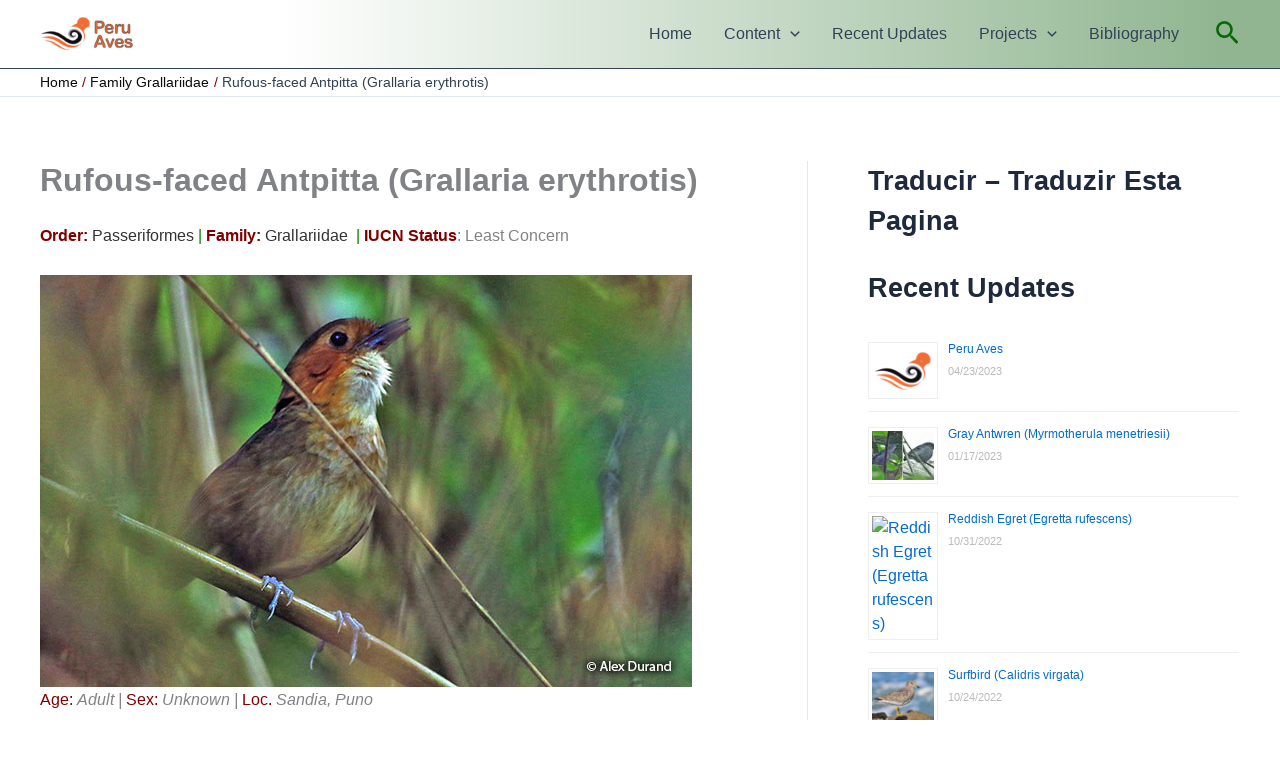

--- FILE ---
content_type: text/html; charset=UTF-8
request_url: https://www.peruaves.org/grallariidae/rufous-faced-antpitta/
body_size: 86037
content:
<!DOCTYPE html>
<html lang="en-US">
<head>
<meta charset="UTF-8">
<meta name="viewport" content="width=device-width, initial-scale=1">
	<link rel="profile" href="https://gmpg.org/xfn/11"> 
	<meta name='robots' content='index, follow, max-image-preview:large, max-snippet:-1, max-video-preview:-1' />
	<style>img:is([sizes="auto" i], [sizes^="auto," i]) { contain-intrinsic-size: 3000px 1500px }</style>
	
	<!-- This site is optimized with the Yoast SEO plugin v26.4 - https://yoast.com/wordpress/plugins/seo/ -->
	<title>Rufous-faced Antpitta (Grallaria erythrotis) - Peru Aves</title>
	<meta name="description" content="The Rufous-faced Antpitta has rufous sides of the head and neck but the throat is white. The top of the head, nape, and mantle are slaty-gray" />
	<link rel="canonical" href="https://www.peruaves.org/grallariidae/rufous-faced-antpitta/" />
	<meta property="og:locale" content="en_US" />
	<meta property="og:type" content="article" />
	<meta property="og:title" content="Rufous-faced Antpitta (Grallaria erythrotis) - Peru Aves" />
	<meta property="og:description" content="The Rufous-faced Antpitta has rufous sides of the head and neck but the throat is white. The top of the head, nape, and mantle are slaty-gray" />
	<meta property="og:url" content="https://www.peruaves.org/grallariidae/rufous-faced-antpitta/" />
	<meta property="og:site_name" content="Peru Aves" />
	<meta property="article:modified_time" content="2020-02-27T02:18:43+00:00" />
	<meta property="og:image" content="https://www.peruaves.org/wp-content/uploads/2019/10/rufous-faced_antpitta-1.jpg" />
	<meta property="og:image:width" content="652" />
	<meta property="og:image:height" content="412" />
	<meta property="og:image:type" content="image/jpeg" />
	<meta name="twitter:label1" content="Est. reading time" />
	<meta name="twitter:data1" content="1 minute" />
	<script type="application/ld+json" class="yoast-schema-graph">{"@context":"https://schema.org","@graph":[{"@type":"WebPage","@id":"https://www.peruaves.org/grallariidae/rufous-faced-antpitta/","url":"https://www.peruaves.org/grallariidae/rufous-faced-antpitta/","name":"Rufous-faced Antpitta (Grallaria erythrotis) - Peru Aves","isPartOf":{"@id":"https://www.peruaves.org/#website"},"primaryImageOfPage":{"@id":"https://www.peruaves.org/grallariidae/rufous-faced-antpitta/#primaryimage"},"image":{"@id":"https://www.peruaves.org/grallariidae/rufous-faced-antpitta/#primaryimage"},"thumbnailUrl":"https://www.peruaves.org/wp-content/uploads/2019/10/rufous-faced_antpitta-1.jpg","datePublished":"2019-10-20T02:43:03+00:00","dateModified":"2020-02-27T02:18:43+00:00","description":"The Rufous-faced Antpitta has rufous sides of the head and neck but the throat is white. The top of the head, nape, and mantle are slaty-gray","breadcrumb":{"@id":"https://www.peruaves.org/grallariidae/rufous-faced-antpitta/#breadcrumb"},"inLanguage":"en-US","potentialAction":[{"@type":"ReadAction","target":["https://www.peruaves.org/grallariidae/rufous-faced-antpitta/"]}]},{"@type":"ImageObject","inLanguage":"en-US","@id":"https://www.peruaves.org/grallariidae/rufous-faced-antpitta/#primaryimage","url":"https://www.peruaves.org/wp-content/uploads/2019/10/rufous-faced_antpitta-1.jpg","contentUrl":"https://www.peruaves.org/wp-content/uploads/2019/10/rufous-faced_antpitta-1.jpg","width":652,"height":412,"caption":"rufous-faced_antpitta"},{"@type":"BreadcrumbList","@id":"https://www.peruaves.org/grallariidae/rufous-faced-antpitta/#breadcrumb","itemListElement":[{"@type":"ListItem","position":1,"name":"Home","item":"https://www.peruaves.org/"},{"@type":"ListItem","position":2,"name":"Family Grallariidae","item":"https://www.peruaves.org/grallariidae/"},{"@type":"ListItem","position":3,"name":"Rufous-faced Antpitta (Grallaria erythrotis)"}]},{"@type":"WebSite","@id":"https://www.peruaves.org/#website","url":"https://www.peruaves.org/","name":"Peru Aves","description":"An Online Guide to the Birds of Peru","publisher":{"@id":"https://www.peruaves.org/#organization"},"potentialAction":[{"@type":"SearchAction","target":{"@type":"EntryPoint","urlTemplate":"https://www.peruaves.org/?s={search_term_string}"},"query-input":{"@type":"PropertyValueSpecification","valueRequired":true,"valueName":"search_term_string"}}],"inLanguage":"en-US"},{"@type":"Organization","@id":"https://www.peruaves.org/#organization","name":"Peru Aves","url":"https://www.peruaves.org/","logo":{"@type":"ImageObject","inLanguage":"en-US","@id":"https://www.peruaves.org/#/schema/logo/image/","url":"https://www.peruaves.org/wp-content/uploads/2021/04/logo_peru_aves_optimized.png","contentUrl":"https://www.peruaves.org/wp-content/uploads/2021/04/logo_peru_aves_optimized.png","width":500,"height":192,"caption":"Peru Aves"},"image":{"@id":"https://www.peruaves.org/#/schema/logo/image/"}}]}</script>
	<!-- / Yoast SEO plugin. -->


<link rel="alternate" type="application/rss+xml" title="Peru Aves &raquo; Feed" href="https://www.peruaves.org/feed/" />
<link rel="alternate" type="application/rss+xml" title="Peru Aves &raquo; Comments Feed" href="https://www.peruaves.org/comments/feed/" />
<script>
window._wpemojiSettings = {"baseUrl":"https:\/\/s.w.org\/images\/core\/emoji\/16.0.1\/72x72\/","ext":".png","svgUrl":"https:\/\/s.w.org\/images\/core\/emoji\/16.0.1\/svg\/","svgExt":".svg","source":{"concatemoji":"https:\/\/www.peruaves.org\/wp-includes\/js\/wp-emoji-release.min.js?ver=0326197fe6c9fe5a4a79409dd3f077eb"}};
/*! This file is auto-generated */
!function(s,n){var o,i,e;function c(e){try{var t={supportTests:e,timestamp:(new Date).valueOf()};sessionStorage.setItem(o,JSON.stringify(t))}catch(e){}}function p(e,t,n){e.clearRect(0,0,e.canvas.width,e.canvas.height),e.fillText(t,0,0);var t=new Uint32Array(e.getImageData(0,0,e.canvas.width,e.canvas.height).data),a=(e.clearRect(0,0,e.canvas.width,e.canvas.height),e.fillText(n,0,0),new Uint32Array(e.getImageData(0,0,e.canvas.width,e.canvas.height).data));return t.every(function(e,t){return e===a[t]})}function u(e,t){e.clearRect(0,0,e.canvas.width,e.canvas.height),e.fillText(t,0,0);for(var n=e.getImageData(16,16,1,1),a=0;a<n.data.length;a++)if(0!==n.data[a])return!1;return!0}function f(e,t,n,a){switch(t){case"flag":return n(e,"\ud83c\udff3\ufe0f\u200d\u26a7\ufe0f","\ud83c\udff3\ufe0f\u200b\u26a7\ufe0f")?!1:!n(e,"\ud83c\udde8\ud83c\uddf6","\ud83c\udde8\u200b\ud83c\uddf6")&&!n(e,"\ud83c\udff4\udb40\udc67\udb40\udc62\udb40\udc65\udb40\udc6e\udb40\udc67\udb40\udc7f","\ud83c\udff4\u200b\udb40\udc67\u200b\udb40\udc62\u200b\udb40\udc65\u200b\udb40\udc6e\u200b\udb40\udc67\u200b\udb40\udc7f");case"emoji":return!a(e,"\ud83e\udedf")}return!1}function g(e,t,n,a){var r="undefined"!=typeof WorkerGlobalScope&&self instanceof WorkerGlobalScope?new OffscreenCanvas(300,150):s.createElement("canvas"),o=r.getContext("2d",{willReadFrequently:!0}),i=(o.textBaseline="top",o.font="600 32px Arial",{});return e.forEach(function(e){i[e]=t(o,e,n,a)}),i}function t(e){var t=s.createElement("script");t.src=e,t.defer=!0,s.head.appendChild(t)}"undefined"!=typeof Promise&&(o="wpEmojiSettingsSupports",i=["flag","emoji"],n.supports={everything:!0,everythingExceptFlag:!0},e=new Promise(function(e){s.addEventListener("DOMContentLoaded",e,{once:!0})}),new Promise(function(t){var n=function(){try{var e=JSON.parse(sessionStorage.getItem(o));if("object"==typeof e&&"number"==typeof e.timestamp&&(new Date).valueOf()<e.timestamp+604800&&"object"==typeof e.supportTests)return e.supportTests}catch(e){}return null}();if(!n){if("undefined"!=typeof Worker&&"undefined"!=typeof OffscreenCanvas&&"undefined"!=typeof URL&&URL.createObjectURL&&"undefined"!=typeof Blob)try{var e="postMessage("+g.toString()+"("+[JSON.stringify(i),f.toString(),p.toString(),u.toString()].join(",")+"));",a=new Blob([e],{type:"text/javascript"}),r=new Worker(URL.createObjectURL(a),{name:"wpTestEmojiSupports"});return void(r.onmessage=function(e){c(n=e.data),r.terminate(),t(n)})}catch(e){}c(n=g(i,f,p,u))}t(n)}).then(function(e){for(var t in e)n.supports[t]=e[t],n.supports.everything=n.supports.everything&&n.supports[t],"flag"!==t&&(n.supports.everythingExceptFlag=n.supports.everythingExceptFlag&&n.supports[t]);n.supports.everythingExceptFlag=n.supports.everythingExceptFlag&&!n.supports.flag,n.DOMReady=!1,n.readyCallback=function(){n.DOMReady=!0}}).then(function(){return e}).then(function(){var e;n.supports.everything||(n.readyCallback(),(e=n.source||{}).concatemoji?t(e.concatemoji):e.wpemoji&&e.twemoji&&(t(e.twemoji),t(e.wpemoji)))}))}((window,document),window._wpemojiSettings);
</script>
<link rel='stylesheet' id='astra-theme-css-css' href='https://www.peruaves.org/wp-content/themes/astra/assets/css/minified/main.min.css?ver=4.11.15' media='all' />
<style id='astra-theme-css-inline-css'>
:root{--ast-post-nav-space:0;--ast-container-default-xlg-padding:3em;--ast-container-default-lg-padding:3em;--ast-container-default-slg-padding:2em;--ast-container-default-md-padding:3em;--ast-container-default-sm-padding:3em;--ast-container-default-xs-padding:2.4em;--ast-container-default-xxs-padding:1.8em;--ast-code-block-background:#ECEFF3;--ast-comment-inputs-background:#F9FAFB;--ast-normal-container-width:1200px;--ast-narrow-container-width:750px;--ast-blog-title-font-weight:normal;--ast-blog-meta-weight:inherit;--ast-global-color-primary:var(--ast-global-color-5);--ast-global-color-secondary:var(--ast-global-color-4);--ast-global-color-alternate-background:var(--ast-global-color-7);--ast-global-color-subtle-background:var(--ast-global-color-6);--ast-bg-style-guide:#F8FAFC;--ast-shadow-style-guide:0px 0px 4px 0 #00000057;--ast-global-dark-bg-style:#fff;--ast-global-dark-lfs:#fbfbfb;--ast-widget-bg-color:#fafafa;--ast-wc-container-head-bg-color:#fbfbfb;--ast-title-layout-bg:#eeeeee;--ast-search-border-color:#e7e7e7;--ast-lifter-hover-bg:#e6e6e6;--ast-gallery-block-color:#000;--srfm-color-input-label:var(--ast-global-color-2);}html{font-size:100%;}a{color:var(--ast-global-color-0);}a:hover,a:focus{color:var(--ast-global-color-1);}body,button,input,select,textarea,.ast-button,.ast-custom-button{font-family:-apple-system,BlinkMacSystemFont,Segoe UI,Roboto,Oxygen-Sans,Ubuntu,Cantarell,Helvetica Neue,sans-serif;font-weight:400;font-size:16px;font-size:1rem;line-height:var(--ast-body-line-height,1.65em);}blockquote{color:var(--ast-global-color-3);}h1,h2,h3,h4,h5,h6,.entry-content :where(h1,h2,h3,h4,h5,h6),.site-title,.site-title a{font-weight:600;}.ast-site-identity .site-title a{color:var(--ast-global-color-2);}.site-title{font-size:16px;font-size:1rem;display:none;}header .custom-logo-link img{max-width:93px;width:93px;}.astra-logo-svg{width:93px;}.site-header .site-description{font-size:15px;font-size:0.9375rem;display:none;}.entry-title{font-size:26px;font-size:1.625rem;}.archive .ast-article-post .ast-article-inner,.blog .ast-article-post .ast-article-inner,.archive .ast-article-post .ast-article-inner:hover,.blog .ast-article-post .ast-article-inner:hover{overflow:hidden;}h1,.entry-content :where(h1){font-size:40px;font-size:2.5rem;font-weight:600;line-height:1.4em;}h2,.entry-content :where(h2){font-size:32px;font-size:2rem;font-weight:600;line-height:1.3em;}h3,.entry-content :where(h3){font-size:26px;font-size:1.625rem;font-weight:600;line-height:1.3em;}h4,.entry-content :where(h4){font-size:24px;font-size:1.5rem;line-height:1.2em;font-weight:600;}h5,.entry-content :where(h5){font-size:20px;font-size:1.25rem;line-height:1.2em;font-weight:600;}h6,.entry-content :where(h6){font-size:16px;font-size:1rem;line-height:1.25em;font-weight:600;}::selection{background-color:var(--ast-global-color-0);color:#ffffff;}body,h1,h2,h3,h4,h5,h6,.entry-title a,.entry-content :where(h1,h2,h3,h4,h5,h6){color:var(--ast-global-color-3);}.tagcloud a:hover,.tagcloud a:focus,.tagcloud a.current-item{color:#ffffff;border-color:var(--ast-global-color-0);background-color:var(--ast-global-color-0);}input:focus,input[type="text"]:focus,input[type="email"]:focus,input[type="url"]:focus,input[type="password"]:focus,input[type="reset"]:focus,input[type="search"]:focus,textarea:focus{border-color:var(--ast-global-color-0);}input[type="radio"]:checked,input[type=reset],input[type="checkbox"]:checked,input[type="checkbox"]:hover:checked,input[type="checkbox"]:focus:checked,input[type=range]::-webkit-slider-thumb{border-color:var(--ast-global-color-0);background-color:var(--ast-global-color-0);box-shadow:none;}.site-footer a:hover + .post-count,.site-footer a:focus + .post-count{background:var(--ast-global-color-0);border-color:var(--ast-global-color-0);}.single .nav-links .nav-previous,.single .nav-links .nav-next{color:var(--ast-global-color-0);}.entry-meta,.entry-meta *{line-height:1.45;color:var(--ast-global-color-0);}.entry-meta a:not(.ast-button):hover,.entry-meta a:not(.ast-button):hover *,.entry-meta a:not(.ast-button):focus,.entry-meta a:not(.ast-button):focus *,.page-links > .page-link,.page-links .page-link:hover,.post-navigation a:hover{color:var(--ast-global-color-1);}#cat option,.secondary .calendar_wrap thead a,.secondary .calendar_wrap thead a:visited{color:var(--ast-global-color-0);}.secondary .calendar_wrap #today,.ast-progress-val span{background:var(--ast-global-color-0);}.secondary a:hover + .post-count,.secondary a:focus + .post-count{background:var(--ast-global-color-0);border-color:var(--ast-global-color-0);}.calendar_wrap #today > a{color:#ffffff;}.page-links .page-link,.single .post-navigation a{color:var(--ast-global-color-0);}.ast-search-menu-icon .search-form button.search-submit{padding:0 4px;}.ast-search-menu-icon form.search-form{padding-right:0;}.ast-search-menu-icon.slide-search input.search-field{width:0;}.ast-header-search .ast-search-menu-icon.ast-dropdown-active .search-form,.ast-header-search .ast-search-menu-icon.ast-dropdown-active .search-field:focus{transition:all 0.2s;}.search-form input.search-field:focus{outline:none;}.ast-archive-title{color:var(--ast-global-color-2);}.widget-title,.widget .wp-block-heading{font-size:22px;font-size:1.375rem;color:var(--ast-global-color-2);}#secondary,#secondary button,#secondary input,#secondary select,#secondary textarea{font-size:16px;font-size:1rem;}.ast-search-menu-icon.slide-search a:focus-visible:focus-visible,.astra-search-icon:focus-visible,#close:focus-visible,a:focus-visible,.ast-menu-toggle:focus-visible,.site .skip-link:focus-visible,.wp-block-loginout input:focus-visible,.wp-block-search.wp-block-search__button-inside .wp-block-search__inside-wrapper,.ast-header-navigation-arrow:focus-visible,.ast-orders-table__row .ast-orders-table__cell:focus-visible,a#ast-apply-coupon:focus-visible,#ast-apply-coupon:focus-visible,#close:focus-visible,.button.search-submit:focus-visible,#search_submit:focus,.normal-search:focus-visible,.ast-header-account-wrap:focus-visible,.astra-cart-drawer-close:focus,.ast-single-variation:focus,.ast-button:focus{outline-style:dotted;outline-color:inherit;outline-width:thin;}input:focus,input[type="text"]:focus,input[type="email"]:focus,input[type="url"]:focus,input[type="password"]:focus,input[type="reset"]:focus,input[type="search"]:focus,input[type="number"]:focus,textarea:focus,.wp-block-search__input:focus,[data-section="section-header-mobile-trigger"] .ast-button-wrap .ast-mobile-menu-trigger-minimal:focus,.ast-mobile-popup-drawer.active .menu-toggle-close:focus,#ast-scroll-top:focus,#coupon_code:focus,#ast-coupon-code:focus{border-style:dotted;border-color:inherit;border-width:thin;}input{outline:none;}.ast-logo-title-inline .site-logo-img{padding-right:1em;}.site-logo-img img{ transition:all 0.2s linear;}body .ast-oembed-container *{position:absolute;top:0;width:100%;height:100%;left:0;}body .wp-block-embed-pocket-casts .ast-oembed-container *{position:unset;}.ast-single-post-featured-section + article {margin-top: 2em;}.site-content .ast-single-post-featured-section img {width: 100%;overflow: hidden;object-fit: cover;}.site > .ast-single-related-posts-container {margin-top: 0;}@media (min-width: 922px) {.ast-desktop .ast-container--narrow {max-width: var(--ast-narrow-container-width);margin: 0 auto;}}#secondary {margin: 4em 0 2.5em;word-break: break-word;line-height: 2;}#secondary li {margin-bottom: 0.75em;}#secondary li:last-child {margin-bottom: 0;}@media (max-width: 768px) {.js_active .ast-plain-container.ast-single-post #secondary {margin-top: 1.5em;}}.ast-separate-container.ast-two-container #secondary .widget {background-color: #fff;padding: 2em;margin-bottom: 2em;}@media (min-width: 993px) {.ast-left-sidebar #secondary {padding-right: 60px;}.ast-right-sidebar #secondary {padding-left: 60px;}}@media (max-width: 993px) {.ast-right-sidebar #secondary {padding-left: 30px;}.ast-left-sidebar #secondary {padding-right: 30px;}}@media (min-width: 993px) {.ast-page-builder-template.ast-left-sidebar #secondary {padding-left: 60px;}.ast-page-builder-template.ast-right-sidebar #secondary {padding-right: 60px;}}@media (max-width: 993px) {.ast-page-builder-template.ast-right-sidebar #secondary {padding-right: 30px;}.ast-page-builder-template.ast-left-sidebar #secondary {padding-left: 30px;}}@media (max-width:921.9px){#ast-desktop-header{display:none;}}@media (min-width:922px){#ast-mobile-header{display:none;}}.wp-block-buttons.aligncenter{justify-content:center;}@media (max-width:921px){.ast-theme-transparent-header #primary,.ast-theme-transparent-header #secondary{padding:0;}}@media (max-width:921px){.ast-plain-container.ast-no-sidebar #primary{padding:0;}}.ast-plain-container.ast-no-sidebar #primary{margin-top:0;margin-bottom:0;}@media (min-width:1200px){.ast-plain-container.ast-no-sidebar #primary{margin-top:60px;margin-bottom:60px;}}.wp-block-button.is-style-outline .wp-block-button__link{border-color:var(--ast-global-color-0);}div.wp-block-button.is-style-outline > .wp-block-button__link:not(.has-text-color),div.wp-block-button.wp-block-button__link.is-style-outline:not(.has-text-color){color:var(--ast-global-color-0);}.wp-block-button.is-style-outline .wp-block-button__link:hover,.wp-block-buttons .wp-block-button.is-style-outline .wp-block-button__link:focus,.wp-block-buttons .wp-block-button.is-style-outline > .wp-block-button__link:not(.has-text-color):hover,.wp-block-buttons .wp-block-button.wp-block-button__link.is-style-outline:not(.has-text-color):hover{color:#ffffff;background-color:var(--ast-global-color-1);border-color:var(--ast-global-color-1);}.post-page-numbers.current .page-link,.ast-pagination .page-numbers.current{color:#ffffff;border-color:var(--ast-global-color-0);background-color:var(--ast-global-color-0);}.wp-block-button.is-style-outline .wp-block-button__link.wp-element-button,.ast-outline-button{border-color:var(--ast-global-color-0);font-family:inherit;font-weight:500;font-size:16px;font-size:1rem;line-height:1em;}.wp-block-buttons .wp-block-button.is-style-outline > .wp-block-button__link:not(.has-text-color),.wp-block-buttons .wp-block-button.wp-block-button__link.is-style-outline:not(.has-text-color),.ast-outline-button{color:var(--ast-global-color-0);}.wp-block-button.is-style-outline .wp-block-button__link:hover,.wp-block-buttons .wp-block-button.is-style-outline .wp-block-button__link:focus,.wp-block-buttons .wp-block-button.is-style-outline > .wp-block-button__link:not(.has-text-color):hover,.wp-block-buttons .wp-block-button.wp-block-button__link.is-style-outline:not(.has-text-color):hover,.ast-outline-button:hover,.ast-outline-button:focus,.wp-block-uagb-buttons-child .uagb-buttons-repeater.ast-outline-button:hover,.wp-block-uagb-buttons-child .uagb-buttons-repeater.ast-outline-button:focus{color:#ffffff;background-color:var(--ast-global-color-1);border-color:var(--ast-global-color-1);}.wp-block-button .wp-block-button__link.wp-element-button.is-style-outline:not(.has-background),.wp-block-button.is-style-outline>.wp-block-button__link.wp-element-button:not(.has-background),.ast-outline-button{background-color:transparent;}.entry-content[data-ast-blocks-layout] > figure{margin-bottom:1em;}h1.widget-title{font-weight:600;}h2.widget-title{font-weight:600;}h3.widget-title{font-weight:600;}#page{display:flex;flex-direction:column;min-height:100vh;}.ast-404-layout-1 h1.page-title{color:var(--ast-global-color-2);}.single .post-navigation a{line-height:1em;height:inherit;}.error-404 .page-sub-title{font-size:1.5rem;font-weight:inherit;}.search .site-content .content-area .search-form{margin-bottom:0;}#page .site-content{flex-grow:1;}.widget{margin-bottom:1.25em;}#secondary li{line-height:1.5em;}#secondary .wp-block-group h2{margin-bottom:0.7em;}#secondary h2{font-size:1.7rem;}.ast-separate-container .ast-article-post,.ast-separate-container .ast-article-single,.ast-separate-container .comment-respond{padding:3em;}.ast-separate-container .ast-article-single .ast-article-single{padding:0;}.ast-article-single .wp-block-post-template-is-layout-grid{padding-left:0;}.ast-separate-container .comments-title,.ast-narrow-container .comments-title{padding:1.5em 2em;}.ast-page-builder-template .comment-form-textarea,.ast-comment-formwrap .ast-grid-common-col{padding:0;}.ast-comment-formwrap{padding:0;display:inline-flex;column-gap:20px;width:100%;margin-left:0;margin-right:0;}.comments-area textarea#comment:focus,.comments-area textarea#comment:active,.comments-area .ast-comment-formwrap input[type="text"]:focus,.comments-area .ast-comment-formwrap input[type="text"]:active {box-shadow:none;outline:none;}.archive.ast-page-builder-template .entry-header{margin-top:2em;}.ast-page-builder-template .ast-comment-formwrap{width:100%;}.entry-title{margin-bottom:0.5em;}.ast-archive-description p{font-size:inherit;font-weight:inherit;line-height:inherit;}.ast-separate-container .ast-comment-list li.depth-1,.hentry{margin-bottom:2em;}@media (min-width:921px){.ast-left-sidebar.ast-page-builder-template #secondary,.archive.ast-right-sidebar.ast-page-builder-template .site-main{padding-left:20px;padding-right:20px;}}@media (max-width:544px){.ast-comment-formwrap.ast-row{column-gap:10px;display:inline-block;}#ast-commentform .ast-grid-common-col{position:relative;width:100%;}}@media (min-width:1201px){.ast-separate-container .ast-article-post,.ast-separate-container .ast-article-single,.ast-separate-container .ast-author-box,.ast-separate-container .ast-404-layout-1,.ast-separate-container .no-results{padding:3em;}}@media (max-width:921px){.ast-left-sidebar #content > .ast-container{display:flex;flex-direction:column-reverse;width:100%;}}@media (max-width:921px){#secondary.secondary{padding-top:0;}.ast-separate-container.ast-right-sidebar #secondary{padding-left:1em;padding-right:1em;}.ast-separate-container.ast-two-container #secondary{padding-left:0;padding-right:0;}.ast-page-builder-template .entry-header #secondary,.ast-page-builder-template #secondary{margin-top:1.5em;}}@media (max-width:921px){.ast-right-sidebar #primary{padding-right:0;}.ast-page-builder-template.ast-left-sidebar #secondary,.ast-page-builder-template.ast-right-sidebar #secondary{padding-right:20px;padding-left:20px;}.ast-right-sidebar #secondary,.ast-left-sidebar #primary{padding-left:0;}.ast-left-sidebar #secondary{padding-right:0;}}@media (min-width:922px){.ast-separate-container.ast-right-sidebar #primary,.ast-separate-container.ast-left-sidebar #primary{border:0;}.search-no-results.ast-separate-container #primary{margin-bottom:4em;}}@media (min-width:922px){.ast-right-sidebar #primary{border-right:1px solid var(--ast-border-color);}.ast-left-sidebar #primary{border-left:1px solid var(--ast-border-color);}.ast-right-sidebar #secondary{border-left:1px solid var(--ast-border-color);margin-left:-1px;}.ast-left-sidebar #secondary{border-right:1px solid var(--ast-border-color);margin-right:-1px;}.ast-separate-container.ast-two-container.ast-right-sidebar #secondary{padding-left:30px;padding-right:0;}.ast-separate-container.ast-two-container.ast-left-sidebar #secondary{padding-right:30px;padding-left:0;}.ast-separate-container.ast-right-sidebar #secondary,.ast-separate-container.ast-left-sidebar #secondary{border:0;margin-left:auto;margin-right:auto;}.ast-separate-container.ast-two-container #secondary .widget:last-child{margin-bottom:0;}}.wp-block-button .wp-block-button__link{color:#ffffff;}.wp-block-button .wp-block-button__link:hover,.wp-block-button .wp-block-button__link:focus{color:#ffffff;background-color:var(--ast-global-color-1);border-color:var(--ast-global-color-1);}.wp-block-button .wp-block-button__link,.wp-block-search .wp-block-search__button,body .wp-block-file .wp-block-file__button{border-color:var(--ast-global-color-0);background-color:var(--ast-global-color-0);color:#ffffff;font-family:inherit;font-weight:500;line-height:1em;font-size:16px;font-size:1rem;padding-top:10px;padding-right:40px;padding-bottom:10px;padding-left:40px;}@media (max-width:921px){.wp-block-button .wp-block-button__link,.wp-block-search .wp-block-search__button,body .wp-block-file .wp-block-file__button{padding-top:14px;padding-right:28px;padding-bottom:14px;padding-left:28px;}}@media (max-width:544px){.wp-block-button .wp-block-button__link,.wp-block-search .wp-block-search__button,body .wp-block-file .wp-block-file__button{padding-top:12px;padding-right:24px;padding-bottom:12px;padding-left:24px;}}.menu-toggle,button,.ast-button,.ast-custom-button,.button,input#submit,input[type="button"],input[type="submit"],input[type="reset"],#comments .submit,.search .search-submit,form[CLASS*="wp-block-search__"].wp-block-search .wp-block-search__inside-wrapper .wp-block-search__button,body .wp-block-file .wp-block-file__button,.search .search-submit{border-style:solid;border-top-width:0;border-right-width:0;border-left-width:0;border-bottom-width:0;color:#ffffff;border-color:var(--ast-global-color-0);background-color:var(--ast-global-color-0);padding-top:10px;padding-right:40px;padding-bottom:10px;padding-left:40px;font-family:inherit;font-weight:500;font-size:16px;font-size:1rem;line-height:1em;}button:focus,.menu-toggle:hover,button:hover,.ast-button:hover,.ast-custom-button:hover .button:hover,.ast-custom-button:hover ,input[type=reset]:hover,input[type=reset]:focus,input#submit:hover,input#submit:focus,input[type="button"]:hover,input[type="button"]:focus,input[type="submit"]:hover,input[type="submit"]:focus,form[CLASS*="wp-block-search__"].wp-block-search .wp-block-search__inside-wrapper .wp-block-search__button:hover,form[CLASS*="wp-block-search__"].wp-block-search .wp-block-search__inside-wrapper .wp-block-search__button:focus,body .wp-block-file .wp-block-file__button:hover,body .wp-block-file .wp-block-file__button:focus{color:#ffffff;background-color:var(--ast-global-color-1);border-color:var(--ast-global-color-1);}form[CLASS*="wp-block-search__"].wp-block-search .wp-block-search__inside-wrapper .wp-block-search__button.has-icon{padding-top:calc(10px - 3px);padding-right:calc(40px - 3px);padding-bottom:calc(10px - 3px);padding-left:calc(40px - 3px);}@media (max-width:921px){.menu-toggle,button,.ast-button,.ast-custom-button,.button,input#submit,input[type="button"],input[type="submit"],input[type="reset"],#comments .submit,.search .search-submit,form[CLASS*="wp-block-search__"].wp-block-search .wp-block-search__inside-wrapper .wp-block-search__button,body .wp-block-file .wp-block-file__button,.search .search-submit{padding-top:14px;padding-right:28px;padding-bottom:14px;padding-left:28px;}}@media (max-width:544px){.menu-toggle,button,.ast-button,.ast-custom-button,.button,input#submit,input[type="button"],input[type="submit"],input[type="reset"],#comments .submit,.search .search-submit,form[CLASS*="wp-block-search__"].wp-block-search .wp-block-search__inside-wrapper .wp-block-search__button,body .wp-block-file .wp-block-file__button,.search .search-submit{padding-top:12px;padding-right:24px;padding-bottom:12px;padding-left:24px;}}@media (max-width:921px){.ast-mobile-header-stack .main-header-bar .ast-search-menu-icon{display:inline-block;}.ast-header-break-point.ast-header-custom-item-outside .ast-mobile-header-stack .main-header-bar .ast-search-icon{margin:0;}.ast-comment-avatar-wrap img{max-width:2.5em;}.ast-comment-meta{padding:0 1.8888em 1.3333em;}.ast-separate-container .ast-comment-list li.depth-1{padding:1.5em 2.14em;}.ast-separate-container .comment-respond{padding:2em 2.14em;}}@media (min-width:544px){.ast-container{max-width:100%;}}@media (max-width:544px){.ast-separate-container .ast-article-post,.ast-separate-container .ast-article-single,.ast-separate-container .comments-title,.ast-separate-container .ast-archive-description{padding:1.5em 1em;}.ast-separate-container #content .ast-container{padding-left:0.54em;padding-right:0.54em;}.ast-separate-container .ast-comment-list .bypostauthor{padding:.5em;}.ast-search-menu-icon.ast-dropdown-active .search-field{width:170px;}.ast-separate-container #secondary{padding-top:0;}.ast-separate-container.ast-two-container #secondary .widget{margin-bottom:1.5em;padding-left:1em;padding-right:1em;}} #ast-mobile-header .ast-site-header-cart-li a{pointer-events:none;}.ast-separate-container{background-color:var(--ast-global-color-4);background-image:none;}@media (max-width:921px){.site-title{display:none;}.site-header .site-description{display:none;}h1,.entry-content :where(h1){font-size:30px;}h2,.entry-content :where(h2){font-size:25px;}h3,.entry-content :where(h3){font-size:20px;}}@media (max-width:544px){.site-title{display:none;}.site-header .site-description{display:none;}h1,.entry-content :where(h1){font-size:30px;}h2,.entry-content :where(h2){font-size:25px;}h3,.entry-content :where(h3){font-size:20px;}}@media (max-width:921px){html{font-size:91.2%;}}@media (max-width:544px){html{font-size:91.2%;}}@media (min-width:922px){.ast-container{max-width:1240px;}}@media (min-width:922px){.site-content .ast-container{display:flex;}}@media (max-width:921px){.site-content .ast-container{flex-direction:column;}}@media (min-width:922px){.main-header-menu .sub-menu .menu-item.ast-left-align-sub-menu:hover > .sub-menu,.main-header-menu .sub-menu .menu-item.ast-left-align-sub-menu.focus > .sub-menu{margin-left:-0px;}}.entry-content li > p{margin-bottom:0;}.site .comments-area{padding-bottom:3em;}.wp-block-file {display: flex;align-items: center;flex-wrap: wrap;justify-content: space-between;}.wp-block-pullquote {border: none;}.wp-block-pullquote blockquote::before {content: "\201D";font-family: "Helvetica",sans-serif;display: flex;transform: rotate( 180deg );font-size: 6rem;font-style: normal;line-height: 1;font-weight: bold;align-items: center;justify-content: center;}.has-text-align-right > blockquote::before {justify-content: flex-start;}.has-text-align-left > blockquote::before {justify-content: flex-end;}figure.wp-block-pullquote.is-style-solid-color blockquote {max-width: 100%;text-align: inherit;}:root {--wp--custom--ast-default-block-top-padding: 3em;--wp--custom--ast-default-block-right-padding: 3em;--wp--custom--ast-default-block-bottom-padding: 3em;--wp--custom--ast-default-block-left-padding: 3em;--wp--custom--ast-container-width: 1200px;--wp--custom--ast-content-width-size: 1200px;--wp--custom--ast-wide-width-size: calc(1200px + var(--wp--custom--ast-default-block-left-padding) + var(--wp--custom--ast-default-block-right-padding));}.ast-narrow-container {--wp--custom--ast-content-width-size: 750px;--wp--custom--ast-wide-width-size: 750px;}@media(max-width: 921px) {:root {--wp--custom--ast-default-block-top-padding: 3em;--wp--custom--ast-default-block-right-padding: 2em;--wp--custom--ast-default-block-bottom-padding: 3em;--wp--custom--ast-default-block-left-padding: 2em;}}@media(max-width: 544px) {:root {--wp--custom--ast-default-block-top-padding: 3em;--wp--custom--ast-default-block-right-padding: 1.5em;--wp--custom--ast-default-block-bottom-padding: 3em;--wp--custom--ast-default-block-left-padding: 1.5em;}}.entry-content > .wp-block-group,.entry-content > .wp-block-cover,.entry-content > .wp-block-columns {padding-top: var(--wp--custom--ast-default-block-top-padding);padding-right: var(--wp--custom--ast-default-block-right-padding);padding-bottom: var(--wp--custom--ast-default-block-bottom-padding);padding-left: var(--wp--custom--ast-default-block-left-padding);}.ast-plain-container.ast-no-sidebar .entry-content > .alignfull,.ast-page-builder-template .ast-no-sidebar .entry-content > .alignfull {margin-left: calc( -50vw + 50%);margin-right: calc( -50vw + 50%);max-width: 100vw;width: 100vw;}.ast-plain-container.ast-no-sidebar .entry-content .alignfull .alignfull,.ast-page-builder-template.ast-no-sidebar .entry-content .alignfull .alignfull,.ast-plain-container.ast-no-sidebar .entry-content .alignfull .alignwide,.ast-page-builder-template.ast-no-sidebar .entry-content .alignfull .alignwide,.ast-plain-container.ast-no-sidebar .entry-content .alignwide .alignfull,.ast-page-builder-template.ast-no-sidebar .entry-content .alignwide .alignfull,.ast-plain-container.ast-no-sidebar .entry-content .alignwide .alignwide,.ast-page-builder-template.ast-no-sidebar .entry-content .alignwide .alignwide,.ast-plain-container.ast-no-sidebar .entry-content .wp-block-column .alignfull,.ast-page-builder-template.ast-no-sidebar .entry-content .wp-block-column .alignfull,.ast-plain-container.ast-no-sidebar .entry-content .wp-block-column .alignwide,.ast-page-builder-template.ast-no-sidebar .entry-content .wp-block-column .alignwide {margin-left: auto;margin-right: auto;width: 100%;}[data-ast-blocks-layout] .wp-block-separator:not(.is-style-dots) {height: 0;}[data-ast-blocks-layout] .wp-block-separator {margin: 20px auto;}[data-ast-blocks-layout] .wp-block-separator:not(.is-style-wide):not(.is-style-dots) {max-width: 100px;}[data-ast-blocks-layout] .wp-block-separator.has-background {padding: 0;}.entry-content[data-ast-blocks-layout] > * {max-width: var(--wp--custom--ast-content-width-size);margin-left: auto;margin-right: auto;}.entry-content[data-ast-blocks-layout] > .alignwide {max-width: var(--wp--custom--ast-wide-width-size);}.entry-content[data-ast-blocks-layout] .alignfull {max-width: none;}.entry-content .wp-block-columns {margin-bottom: 0;}blockquote {margin: 1.5em;border-color: rgba(0,0,0,0.05);}.wp-block-quote:not(.has-text-align-right):not(.has-text-align-center) {border-left: 5px solid rgba(0,0,0,0.05);}.has-text-align-right > blockquote,blockquote.has-text-align-right {border-right: 5px solid rgba(0,0,0,0.05);}.has-text-align-left > blockquote,blockquote.has-text-align-left {border-left: 5px solid rgba(0,0,0,0.05);}.wp-block-site-tagline,.wp-block-latest-posts .read-more {margin-top: 15px;}.wp-block-loginout p label {display: block;}.wp-block-loginout p:not(.login-remember):not(.login-submit) input {width: 100%;}.wp-block-loginout input:focus {border-color: transparent;}.wp-block-loginout input:focus {outline: thin dotted;}.entry-content .wp-block-media-text .wp-block-media-text__content {padding: 0 0 0 8%;}.entry-content .wp-block-media-text.has-media-on-the-right .wp-block-media-text__content {padding: 0 8% 0 0;}.entry-content .wp-block-media-text.has-background .wp-block-media-text__content {padding: 8%;}.entry-content .wp-block-cover:not([class*="background-color"]):not(.has-text-color.has-link-color) .wp-block-cover__inner-container,.entry-content .wp-block-cover:not([class*="background-color"]) .wp-block-cover-image-text,.entry-content .wp-block-cover:not([class*="background-color"]) .wp-block-cover-text,.entry-content .wp-block-cover-image:not([class*="background-color"]) .wp-block-cover__inner-container,.entry-content .wp-block-cover-image:not([class*="background-color"]) .wp-block-cover-image-text,.entry-content .wp-block-cover-image:not([class*="background-color"]) .wp-block-cover-text {color: var(--ast-global-color-primary,var(--ast-global-color-5));}.wp-block-loginout .login-remember input {width: 1.1rem;height: 1.1rem;margin: 0 5px 4px 0;vertical-align: middle;}.wp-block-latest-posts > li > *:first-child,.wp-block-latest-posts:not(.is-grid) > li:first-child {margin-top: 0;}.entry-content > .wp-block-buttons,.entry-content > .wp-block-uagb-buttons {margin-bottom: 1.5em;}.wp-block-search__inside-wrapper .wp-block-search__input {padding: 0 10px;color: var(--ast-global-color-3);background: var(--ast-global-color-primary,var(--ast-global-color-5));border-color: var(--ast-border-color);}.wp-block-latest-posts .read-more {margin-bottom: 1.5em;}.wp-block-search__no-button .wp-block-search__inside-wrapper .wp-block-search__input {padding-top: 5px;padding-bottom: 5px;}.wp-block-latest-posts .wp-block-latest-posts__post-date,.wp-block-latest-posts .wp-block-latest-posts__post-author {font-size: 1rem;}.wp-block-latest-posts > li > *,.wp-block-latest-posts:not(.is-grid) > li {margin-top: 12px;margin-bottom: 12px;}.ast-page-builder-template .entry-content[data-ast-blocks-layout] > .alignwide:where(:not(.uagb-is-root-container):not(.spectra-is-root-container)) > * {max-width: var(--wp--custom--ast-wide-width-size);}.ast-page-builder-template .entry-content[data-ast-blocks-layout] > .inherit-container-width > *,.ast-page-builder-template .entry-content[data-ast-blocks-layout] > *:not(.wp-block-group):where(:not(.uagb-is-root-container):not(.spectra-is-root-container)) > *,.entry-content[data-ast-blocks-layout] > .wp-block-cover .wp-block-cover__inner-container {max-width: var(--wp--custom--ast-content-width-size) ;margin-left: auto;margin-right: auto;}.ast-page-builder-template .entry-content[data-ast-blocks-layout] > *,.ast-page-builder-template .entry-content[data-ast-blocks-layout] > .alignfull:where(:not(.wp-block-group):not(.uagb-is-root-container):not(.spectra-is-root-container)) > * {max-width: none;}.entry-content[data-ast-blocks-layout] .wp-block-cover:not(.alignleft):not(.alignright) {width: auto;}@media(max-width: 1200px) {.ast-separate-container .entry-content > .alignfull,.ast-separate-container .entry-content[data-ast-blocks-layout] > .alignwide,.ast-plain-container .entry-content[data-ast-blocks-layout] > .alignwide,.ast-plain-container .entry-content .alignfull {margin-left: calc(-1 * min(var(--ast-container-default-xlg-padding),20px)) ;margin-right: calc(-1 * min(var(--ast-container-default-xlg-padding),20px));}}@media(min-width: 1201px) {.ast-separate-container .entry-content > .alignfull {margin-left: calc(-1 * var(--ast-container-default-xlg-padding) );margin-right: calc(-1 * var(--ast-container-default-xlg-padding) );}.ast-separate-container .entry-content[data-ast-blocks-layout] > .alignwide,.ast-plain-container .entry-content[data-ast-blocks-layout] > .alignwide {margin-left: calc(-1 * var(--wp--custom--ast-default-block-left-padding) );margin-right: calc(-1 * var(--wp--custom--ast-default-block-right-padding) );}}@media(min-width: 921px) {.ast-separate-container .entry-content .wp-block-group.alignwide:not(.inherit-container-width) > :where(:not(.alignleft):not(.alignright)),.ast-plain-container .entry-content .wp-block-group.alignwide:not(.inherit-container-width) > :where(:not(.alignleft):not(.alignright)) {max-width: calc( var(--wp--custom--ast-content-width-size) + 80px );}.ast-plain-container.ast-right-sidebar .entry-content[data-ast-blocks-layout] .alignfull,.ast-plain-container.ast-left-sidebar .entry-content[data-ast-blocks-layout] .alignfull {margin-left: -60px;margin-right: -60px;}}@media(min-width: 544px) {.entry-content > .alignleft {margin-right: 20px;}.entry-content > .alignright {margin-left: 20px;}}@media (max-width:544px){.wp-block-columns .wp-block-column:not(:last-child){margin-bottom:20px;}.wp-block-latest-posts{margin:0;}}@media( max-width: 600px ) {.entry-content .wp-block-media-text .wp-block-media-text__content,.entry-content .wp-block-media-text.has-media-on-the-right .wp-block-media-text__content {padding: 8% 0 0;}.entry-content .wp-block-media-text.has-background .wp-block-media-text__content {padding: 8%;}}.ast-page-builder-template .entry-header {padding-left: 0;}.ast-narrow-container .site-content .wp-block-uagb-image--align-full .wp-block-uagb-image__figure {max-width: 100%;margin-left: auto;margin-right: auto;}.entry-content ul,.entry-content ol {padding: revert;margin: revert;}:root .has-ast-global-color-0-color{color:var(--ast-global-color-0);}:root .has-ast-global-color-0-background-color{background-color:var(--ast-global-color-0);}:root .wp-block-button .has-ast-global-color-0-color{color:var(--ast-global-color-0);}:root .wp-block-button .has-ast-global-color-0-background-color{background-color:var(--ast-global-color-0);}:root .has-ast-global-color-1-color{color:var(--ast-global-color-1);}:root .has-ast-global-color-1-background-color{background-color:var(--ast-global-color-1);}:root .wp-block-button .has-ast-global-color-1-color{color:var(--ast-global-color-1);}:root .wp-block-button .has-ast-global-color-1-background-color{background-color:var(--ast-global-color-1);}:root .has-ast-global-color-2-color{color:var(--ast-global-color-2);}:root .has-ast-global-color-2-background-color{background-color:var(--ast-global-color-2);}:root .wp-block-button .has-ast-global-color-2-color{color:var(--ast-global-color-2);}:root .wp-block-button .has-ast-global-color-2-background-color{background-color:var(--ast-global-color-2);}:root .has-ast-global-color-3-color{color:var(--ast-global-color-3);}:root .has-ast-global-color-3-background-color{background-color:var(--ast-global-color-3);}:root .wp-block-button .has-ast-global-color-3-color{color:var(--ast-global-color-3);}:root .wp-block-button .has-ast-global-color-3-background-color{background-color:var(--ast-global-color-3);}:root .has-ast-global-color-4-color{color:var(--ast-global-color-4);}:root .has-ast-global-color-4-background-color{background-color:var(--ast-global-color-4);}:root .wp-block-button .has-ast-global-color-4-color{color:var(--ast-global-color-4);}:root .wp-block-button .has-ast-global-color-4-background-color{background-color:var(--ast-global-color-4);}:root .has-ast-global-color-5-color{color:var(--ast-global-color-5);}:root .has-ast-global-color-5-background-color{background-color:var(--ast-global-color-5);}:root .wp-block-button .has-ast-global-color-5-color{color:var(--ast-global-color-5);}:root .wp-block-button .has-ast-global-color-5-background-color{background-color:var(--ast-global-color-5);}:root .has-ast-global-color-6-color{color:var(--ast-global-color-6);}:root .has-ast-global-color-6-background-color{background-color:var(--ast-global-color-6);}:root .wp-block-button .has-ast-global-color-6-color{color:var(--ast-global-color-6);}:root .wp-block-button .has-ast-global-color-6-background-color{background-color:var(--ast-global-color-6);}:root .has-ast-global-color-7-color{color:var(--ast-global-color-7);}:root .has-ast-global-color-7-background-color{background-color:var(--ast-global-color-7);}:root .wp-block-button .has-ast-global-color-7-color{color:var(--ast-global-color-7);}:root .wp-block-button .has-ast-global-color-7-background-color{background-color:var(--ast-global-color-7);}:root .has-ast-global-color-8-color{color:var(--ast-global-color-8);}:root .has-ast-global-color-8-background-color{background-color:var(--ast-global-color-8);}:root .wp-block-button .has-ast-global-color-8-color{color:var(--ast-global-color-8);}:root .wp-block-button .has-ast-global-color-8-background-color{background-color:var(--ast-global-color-8);}:root{--ast-global-color-0:#046bd2;--ast-global-color-1:#045cb4;--ast-global-color-2:#1e293b;--ast-global-color-3:#334155;--ast-global-color-4:#f9fafb;--ast-global-color-5:#FFFFFF;--ast-global-color-6:#e2e8f0;--ast-global-color-7:#cbd5e1;--ast-global-color-8:#94a3b8;}:root {--ast-border-color : var(--ast-global-color-6);}.ast-single-entry-banner {-js-display: flex;display: flex;flex-direction: column;justify-content: center;text-align: center;position: relative;background: var(--ast-title-layout-bg);}.ast-single-entry-banner[data-banner-layout="layout-1"] {max-width: 1200px;background: inherit;padding: 20px 0;}.ast-single-entry-banner[data-banner-width-type="custom"] {margin: 0 auto;width: 100%;}.ast-single-entry-banner + .site-content .entry-header {margin-bottom: 0;}.site .ast-author-avatar {--ast-author-avatar-size: ;}a.ast-underline-text {text-decoration: underline;}.ast-container > .ast-terms-link {position: relative;display: block;}a.ast-button.ast-badge-tax {padding: 4px 8px;border-radius: 3px;font-size: inherit;}header.entry-header{text-align:left;}header.entry-header .entry-title{font-weight:600;font-size:32px;font-size:2rem;}header.entry-header > *:not(:last-child){margin-bottom:10px;}@media (max-width:921px){header.entry-header{text-align:left;}}@media (max-width:544px){header.entry-header{text-align:left;}}.ast-archive-entry-banner {-js-display: flex;display: flex;flex-direction: column;justify-content: center;text-align: center;position: relative;background: var(--ast-title-layout-bg);}.ast-archive-entry-banner[data-banner-width-type="custom"] {margin: 0 auto;width: 100%;}.ast-archive-entry-banner[data-banner-layout="layout-1"] {background: inherit;padding: 20px 0;text-align: left;}body.archive .ast-archive-description{max-width:1200px;width:100%;text-align:left;padding-top:3em;padding-right:3em;padding-bottom:3em;padding-left:3em;}body.archive .ast-archive-description .ast-archive-title,body.archive .ast-archive-description .ast-archive-title *{font-weight:600;font-size:32px;font-size:2rem;}body.archive .ast-archive-description > *:not(:last-child){margin-bottom:10px;}@media (max-width:921px){body.archive .ast-archive-description{text-align:left;}}@media (max-width:544px){body.archive .ast-archive-description{text-align:left;}}.ast-breadcrumbs .trail-browse,.ast-breadcrumbs .trail-items,.ast-breadcrumbs .trail-items li{display:inline-block;margin:0;padding:0;border:none;background:inherit;text-indent:0;text-decoration:none;}.ast-breadcrumbs .trail-browse{font-size:inherit;font-style:inherit;font-weight:inherit;color:inherit;}.ast-breadcrumbs .trail-items{list-style:none;}.trail-items li::after{padding:0 0.3em;content:"\00bb";}.trail-items li:last-of-type::after{display:none;}.trail-items li::after{content:"\002F";}.ast-breadcrumbs-wrapper .trail-items a{color:#0e0d0d;}.ast-breadcrumbs-wrapper .trail-items .trail-end{color:var(--ast-global-color-3);}.ast-breadcrumbs-wrapper .trail-items a:hover{color:var(--ast-global-color-1);}.ast-breadcrumbs-wrapper .trail-items li::after{color:#800000;}.ast-breadcrumbs-wrapper,.ast-breadcrumbs-wrapper *{font-size:14px;font-size:0.875rem;}.main-header-bar.ast-header-breadcrumb,.ast-header-break-point .main-header-bar.ast-header-breadcrumb,.ast-header-break-point .header-main-layout-2 .main-header-bar.ast-header-breadcrumb,.ast-header-break-point .ast-mobile-header-stack .main-header-bar.ast-header-breadcrumb,.ast-default-menu-enable.ast-main-header-nav-open.ast-header-break-point .main-header-bar-wrap .main-header-bar.ast-header-breadcrumb,.ast-main-header-nav-open .main-header-bar-wrap .main-header-bar.ast-header-breadcrumb{padding-top:4px;padding-right:4px;padding-bottom:4px;padding-left:4px;}.ast-breadcrumbs-wrapper{text-align:left;}.ast-header-breadcrumb{padding-top:10px;padding-bottom:10px;width:100%;}.ast-default-menu-enable.ast-main-header-nav-open.ast-header-break-point .main-header-bar.ast-header-breadcrumb,.ast-main-header-nav-open .main-header-bar.ast-header-breadcrumb{padding-top:1em;padding-bottom:1em;}.ast-header-break-point .main-header-bar.ast-header-breadcrumb{border-bottom-width:1px;border-bottom-color:#eaeaea;border-bottom-style:solid;}.ast-breadcrumbs-wrapper{line-height:1.4;}.ast-breadcrumbs-wrapper .rank-math-breadcrumb p{margin-bottom:0px;}.ast-breadcrumbs-wrapper{display:block;width:100%;}h1,h2,h3,h4,h5,h6,.entry-content :where(h1,h2,h3,h4,h5,h6){color:var(--ast-global-color-2);}.entry-title a{color:var(--ast-global-color-2);}@media (max-width:921px){.ast-builder-grid-row-container.ast-builder-grid-row-tablet-3-firstrow .ast-builder-grid-row > *:first-child,.ast-builder-grid-row-container.ast-builder-grid-row-tablet-3-lastrow .ast-builder-grid-row > *:last-child{grid-column:1 / -1;}}@media (max-width:544px){.ast-builder-grid-row-container.ast-builder-grid-row-mobile-3-firstrow .ast-builder-grid-row > *:first-child,.ast-builder-grid-row-container.ast-builder-grid-row-mobile-3-lastrow .ast-builder-grid-row > *:last-child{grid-column:1 / -1;}}.ast-builder-layout-element[data-section="title_tagline"]{display:flex;}@media (max-width:921px){.ast-header-break-point .ast-builder-layout-element[data-section="title_tagline"]{display:flex;}}@media (max-width:544px){.ast-header-break-point .ast-builder-layout-element[data-section="title_tagline"]{display:flex;}}.ast-builder-menu-1{font-family:inherit;font-weight:inherit;}.ast-builder-menu-1 .menu-item > .menu-link{color:var(--ast-global-color-3);}.ast-builder-menu-1 .menu-item > .ast-menu-toggle{color:var(--ast-global-color-3);}.ast-builder-menu-1 .menu-item:hover > .menu-link,.ast-builder-menu-1 .inline-on-mobile .menu-item:hover > .ast-menu-toggle{color:var(--ast-global-color-1);}.ast-builder-menu-1 .menu-item:hover > .ast-menu-toggle{color:var(--ast-global-color-1);}.ast-builder-menu-1 .menu-item.current-menu-item > .menu-link,.ast-builder-menu-1 .inline-on-mobile .menu-item.current-menu-item > .ast-menu-toggle,.ast-builder-menu-1 .current-menu-ancestor > .menu-link{color:var(--ast-global-color-1);}.ast-builder-menu-1 .menu-item.current-menu-item > .ast-menu-toggle{color:var(--ast-global-color-1);}.ast-builder-menu-1 .sub-menu,.ast-builder-menu-1 .inline-on-mobile .sub-menu{border-top-width:0px;border-bottom-width:0px;border-right-width:0px;border-left-width:0px;border-color:var(--ast-global-color-0);border-style:solid;width:200px;}.ast-builder-menu-1 .sub-menu .sub-menu{top:0px;}.ast-builder-menu-1 .main-header-menu > .menu-item > .sub-menu,.ast-builder-menu-1 .main-header-menu > .menu-item > .astra-full-megamenu-wrapper{margin-top:0px;}.ast-desktop .ast-builder-menu-1 .main-header-menu > .menu-item > .sub-menu:before,.ast-desktop .ast-builder-menu-1 .main-header-menu > .menu-item > .astra-full-megamenu-wrapper:before{height:calc( 0px + 0px + 5px );}.ast-desktop .ast-builder-menu-1 .menu-item .sub-menu .menu-link,.ast-header-break-point .main-navigation ul .menu-item .menu-link{border-bottom-width:1px;border-color:#a1a6ae;border-style:solid;}.ast-desktop .ast-builder-menu-1 .menu-item .sub-menu:last-child > .menu-item > .menu-link,.ast-header-break-point .main-navigation ul .menu-item .menu-link{border-bottom-width:1px;}.ast-desktop .ast-builder-menu-1 .menu-item:last-child > .menu-item > .menu-link{border-bottom-width:0;}@media (max-width:921px){.ast-header-break-point .ast-builder-menu-1 .menu-item.menu-item-has-children > .ast-menu-toggle{top:0;}.ast-builder-menu-1 .inline-on-mobile .menu-item.menu-item-has-children > .ast-menu-toggle{right:-15px;}.ast-builder-menu-1 .menu-item-has-children > .menu-link:after{content:unset;}.ast-builder-menu-1 .main-header-menu > .menu-item > .sub-menu,.ast-builder-menu-1 .main-header-menu > .menu-item > .astra-full-megamenu-wrapper{margin-top:0;}}@media (max-width:544px){.ast-header-break-point .ast-builder-menu-1 .menu-item.menu-item-has-children > .ast-menu-toggle{top:0;}.ast-builder-menu-1 .main-header-menu > .menu-item > .sub-menu,.ast-builder-menu-1 .main-header-menu > .menu-item > .astra-full-megamenu-wrapper{margin-top:0;}}.ast-builder-menu-1{display:flex;}@media (max-width:921px){.ast-header-break-point .ast-builder-menu-1{display:flex;}}@media (max-width:544px){.ast-header-break-point .ast-builder-menu-1{display:flex;}}.main-header-bar .main-header-bar-navigation .ast-search-icon {display: block;z-index: 4;position: relative;}.ast-search-icon .ast-icon {z-index: 4;}.ast-search-icon {z-index: 4;position: relative;line-height: normal;}.main-header-bar .ast-search-menu-icon .search-form {background-color: #ffffff;}.ast-search-menu-icon.ast-dropdown-active.slide-search .search-form {visibility: visible;opacity: 1;}.ast-search-menu-icon .search-form {border: 1px solid var(--ast-search-border-color);line-height: normal;padding: 0 3em 0 0;border-radius: 2px;display: inline-block;-webkit-backface-visibility: hidden;backface-visibility: hidden;position: relative;color: inherit;background-color: #fff;}.ast-search-menu-icon .astra-search-icon {-js-display: flex;display: flex;line-height: normal;}.ast-search-menu-icon .astra-search-icon:focus {outline: none;}.ast-search-menu-icon .search-field {border: none;background-color: transparent;transition: all .3s;border-radius: inherit;color: inherit;font-size: inherit;width: 0;color: #757575;}.ast-search-menu-icon .search-submit {display: none;background: none;border: none;font-size: 1.3em;color: #757575;}.ast-search-menu-icon.ast-dropdown-active {visibility: visible;opacity: 1;position: relative;}.ast-search-menu-icon.ast-dropdown-active .search-field,.ast-dropdown-active.ast-search-menu-icon.slide-search input.search-field {width: 235px;}.ast-header-search .ast-search-menu-icon.slide-search .search-form,.ast-header-search .ast-search-menu-icon.ast-inline-search .search-form {-js-display: flex;display: flex;align-items: center;}.ast-search-menu-icon.ast-inline-search .search-field {width : 100%;padding : 0.60em;padding-right : 5.5em;transition: all 0.2s;}.site-header-section-left .ast-search-menu-icon.slide-search .search-form {padding-left: 2em;padding-right: unset;left: -1em;right: unset;}.site-header-section-left .ast-search-menu-icon.slide-search .search-form .search-field {margin-right: unset;}.ast-search-menu-icon.slide-search .search-form {-webkit-backface-visibility: visible;backface-visibility: visible;visibility: hidden;opacity: 0;transition: all .2s;position: absolute;z-index: 3;right: -1em;top: 50%;transform: translateY(-50%);}.ast-header-search .ast-search-menu-icon .search-form .search-field:-ms-input-placeholder,.ast-header-search .ast-search-menu-icon .search-form .search-field:-ms-input-placeholder{opacity:0.5;}.ast-header-search .ast-search-menu-icon.slide-search .search-form,.ast-header-search .ast-search-menu-icon.ast-inline-search .search-form{-js-display:flex;display:flex;align-items:center;}.ast-builder-layout-element.ast-header-search{height:auto;}.ast-header-search .astra-search-icon{color:#066906;font-size:26px;}.ast-header-search .search-field::placeholder,.ast-header-search .ast-icon{color:#066906;}@media (max-width:921px){.ast-header-search .astra-search-icon{font-size:18px;}}@media (max-width:544px){.ast-header-search .astra-search-icon{font-size:18px;}}.ast-header-search{display:flex;}@media (max-width:921px){.ast-header-break-point .ast-header-search{display:flex;}}@media (max-width:544px){.ast-header-break-point .ast-header-search{display:flex;}}.site-below-footer-wrap{padding-top:20px;padding-bottom:20px;}.site-below-footer-wrap[data-section="section-below-footer-builder"]{background-color:var(--ast-global-color-5);min-height:80px;border-style:solid;border-width:0px;border-top-width:1px;border-top-color:var(--ast-global-color-subtle-background,--ast-global-color-6);}.site-below-footer-wrap[data-section="section-below-footer-builder"] .ast-builder-grid-row{max-width:1200px;min-height:80px;margin-left:auto;margin-right:auto;}.site-below-footer-wrap[data-section="section-below-footer-builder"] .ast-builder-grid-row,.site-below-footer-wrap[data-section="section-below-footer-builder"] .site-footer-section{align-items:flex-start;}.site-below-footer-wrap[data-section="section-below-footer-builder"].ast-footer-row-inline .site-footer-section{display:flex;margin-bottom:0;}.ast-builder-grid-row-full .ast-builder-grid-row{grid-template-columns:1fr;}@media (max-width:921px){.site-below-footer-wrap[data-section="section-below-footer-builder"].ast-footer-row-tablet-inline .site-footer-section{display:flex;margin-bottom:0;}.site-below-footer-wrap[data-section="section-below-footer-builder"].ast-footer-row-tablet-stack .site-footer-section{display:block;margin-bottom:10px;}.ast-builder-grid-row-container.ast-builder-grid-row-tablet-full .ast-builder-grid-row{grid-template-columns:1fr;}}@media (max-width:544px){.site-below-footer-wrap[data-section="section-below-footer-builder"].ast-footer-row-mobile-inline .site-footer-section{display:flex;margin-bottom:0;}.site-below-footer-wrap[data-section="section-below-footer-builder"].ast-footer-row-mobile-stack .site-footer-section{display:block;margin-bottom:10px;}.ast-builder-grid-row-container.ast-builder-grid-row-mobile-full .ast-builder-grid-row{grid-template-columns:1fr;}}.site-below-footer-wrap[data-section="section-below-footer-builder"]{display:grid;}@media (max-width:921px){.ast-header-break-point .site-below-footer-wrap[data-section="section-below-footer-builder"]{display:grid;}}@media (max-width:544px){.ast-header-break-point .site-below-footer-wrap[data-section="section-below-footer-builder"]{display:grid;}}.ast-footer-copyright{text-align:center;}.ast-footer-copyright.site-footer-focus-item {color:var(--ast-global-color-3);}@media (max-width:921px){.ast-footer-copyright{text-align:center;}}@media (max-width:544px){.ast-footer-copyright{text-align:center;}}.ast-footer-copyright.site-footer-focus-item {font-size:16px;font-size:1rem;}.ast-footer-copyright.ast-builder-layout-element{display:flex;}@media (max-width:921px){.ast-header-break-point .ast-footer-copyright.ast-builder-layout-element{display:flex;}}@media (max-width:544px){.ast-header-break-point .ast-footer-copyright.ast-builder-layout-element{display:flex;}}.footer-widget-area.widget-area.site-footer-focus-item{width:auto;}.ast-footer-row-inline .footer-widget-area.widget-area.site-footer-focus-item{width:100%;}.ast-header-break-point .main-header-bar{border-bottom-width:1px;}@media (min-width:922px){.main-header-bar{border-bottom-width:1px;}}@media (min-width:922px){#primary{width:64%;}#secondary{width:36%;}}.main-header-menu .menu-item, #astra-footer-menu .menu-item, .main-header-bar .ast-masthead-custom-menu-items{-js-display:flex;display:flex;-webkit-box-pack:center;-webkit-justify-content:center;-moz-box-pack:center;-ms-flex-pack:center;justify-content:center;-webkit-box-orient:vertical;-webkit-box-direction:normal;-webkit-flex-direction:column;-moz-box-orient:vertical;-moz-box-direction:normal;-ms-flex-direction:column;flex-direction:column;}.main-header-menu > .menu-item > .menu-link, #astra-footer-menu > .menu-item > .menu-link{height:100%;-webkit-box-align:center;-webkit-align-items:center;-moz-box-align:center;-ms-flex-align:center;align-items:center;-js-display:flex;display:flex;}.ast-header-break-point .main-navigation ul .menu-item .menu-link .icon-arrow:first-of-type svg{top:.2em;margin-top:0px;margin-left:0px;width:.65em;transform:translate(0, -2px) rotateZ(270deg);}.ast-mobile-popup-content .ast-submenu-expanded > .ast-menu-toggle{transform:rotateX(180deg);overflow-y:auto;}@media (min-width:922px){.ast-builder-menu .main-navigation > ul > li:last-child a{margin-right:0;}}.ast-separate-container .ast-article-inner{background-color:transparent;background-image:none;}.ast-separate-container .ast-article-post{background-color:var(--ast-global-color-5);background-image:none;}@media (max-width:921px){.ast-separate-container .ast-article-post{background-color:var(--ast-global-color-5);background-image:none;}}@media (max-width:544px){.ast-separate-container .ast-article-post{background-color:var(--ast-global-color-5);background-image:none;}}.ast-separate-container .ast-article-single:not(.ast-related-post), .ast-separate-container .error-404, .ast-separate-container .no-results, .single.ast-separate-container .site-main .ast-author-meta, .ast-separate-container .related-posts-title-wrapper, .ast-separate-container .comments-count-wrapper, .ast-box-layout.ast-plain-container .site-content, .ast-padded-layout.ast-plain-container .site-content, .ast-separate-container .ast-archive-description, .ast-separate-container .comments-area .comment-respond, .ast-separate-container .comments-area .ast-comment-list li, .ast-separate-container .comments-area .comments-title{background-color:var(--ast-global-color-5);background-image:none;}@media (max-width:921px){.ast-separate-container .ast-article-single:not(.ast-related-post), .ast-separate-container .error-404, .ast-separate-container .no-results, .single.ast-separate-container .site-main .ast-author-meta, .ast-separate-container .related-posts-title-wrapper, .ast-separate-container .comments-count-wrapper, .ast-box-layout.ast-plain-container .site-content, .ast-padded-layout.ast-plain-container .site-content, .ast-separate-container .ast-archive-description{background-color:var(--ast-global-color-5);background-image:none;}}@media (max-width:544px){.ast-separate-container .ast-article-single:not(.ast-related-post), .ast-separate-container .error-404, .ast-separate-container .no-results, .single.ast-separate-container .site-main .ast-author-meta, .ast-separate-container .related-posts-title-wrapper, .ast-separate-container .comments-count-wrapper, .ast-box-layout.ast-plain-container .site-content, .ast-padded-layout.ast-plain-container .site-content, .ast-separate-container .ast-archive-description{background-color:var(--ast-global-color-5);background-image:none;}}.ast-separate-container.ast-two-container #secondary .widget{background-color:var(--ast-global-color-5);background-image:none;}@media (max-width:921px){.ast-separate-container.ast-two-container #secondary .widget{background-color:var(--ast-global-color-5);background-image:none;}}@media (max-width:544px){.ast-separate-container.ast-two-container #secondary .widget{background-color:var(--ast-global-color-5);background-image:none;}}.ast-plain-container, .ast-page-builder-template{background-color:var(--ast-global-color-5);background-image:none;}@media (max-width:921px){.ast-plain-container, .ast-page-builder-template{background-color:var(--ast-global-color-5);background-image:none;}}@media (max-width:544px){.ast-plain-container, .ast-page-builder-template{background-color:var(--ast-global-color-5);background-image:none;}}.ast-mobile-header-content > *,.ast-desktop-header-content > * {padding: 10px 0;height: auto;}.ast-mobile-header-content > *:first-child,.ast-desktop-header-content > *:first-child {padding-top: 10px;}.ast-mobile-header-content > .ast-builder-menu,.ast-desktop-header-content > .ast-builder-menu {padding-top: 0;}.ast-mobile-header-content > *:last-child,.ast-desktop-header-content > *:last-child {padding-bottom: 0;}.ast-mobile-header-content .ast-search-menu-icon.ast-inline-search label,.ast-desktop-header-content .ast-search-menu-icon.ast-inline-search label {width: 100%;}.ast-desktop-header-content .main-header-bar-navigation .ast-submenu-expanded > .ast-menu-toggle::before {transform: rotateX(180deg);}#ast-desktop-header .ast-desktop-header-content,.ast-mobile-header-content .ast-search-icon,.ast-desktop-header-content .ast-search-icon,.ast-mobile-header-wrap .ast-mobile-header-content,.ast-main-header-nav-open.ast-popup-nav-open .ast-mobile-header-wrap .ast-mobile-header-content,.ast-main-header-nav-open.ast-popup-nav-open .ast-desktop-header-content {display: none;}.ast-main-header-nav-open.ast-header-break-point #ast-desktop-header .ast-desktop-header-content,.ast-main-header-nav-open.ast-header-break-point .ast-mobile-header-wrap .ast-mobile-header-content {display: block;}.ast-desktop .ast-desktop-header-content .astra-menu-animation-slide-up > .menu-item > .sub-menu,.ast-desktop .ast-desktop-header-content .astra-menu-animation-slide-up > .menu-item .menu-item > .sub-menu,.ast-desktop .ast-desktop-header-content .astra-menu-animation-slide-down > .menu-item > .sub-menu,.ast-desktop .ast-desktop-header-content .astra-menu-animation-slide-down > .menu-item .menu-item > .sub-menu,.ast-desktop .ast-desktop-header-content .astra-menu-animation-fade > .menu-item > .sub-menu,.ast-desktop .ast-desktop-header-content .astra-menu-animation-fade > .menu-item .menu-item > .sub-menu {opacity: 1;visibility: visible;}.ast-hfb-header.ast-default-menu-enable.ast-header-break-point .ast-mobile-header-wrap .ast-mobile-header-content .main-header-bar-navigation {width: unset;margin: unset;}.ast-mobile-header-content.content-align-flex-end .main-header-bar-navigation .menu-item-has-children > .ast-menu-toggle,.ast-desktop-header-content.content-align-flex-end .main-header-bar-navigation .menu-item-has-children > .ast-menu-toggle {left: calc( 20px - 0.907em);right: auto;}.ast-mobile-header-content .ast-search-menu-icon,.ast-mobile-header-content .ast-search-menu-icon.slide-search,.ast-desktop-header-content .ast-search-menu-icon,.ast-desktop-header-content .ast-search-menu-icon.slide-search {width: 100%;position: relative;display: block;right: auto;transform: none;}.ast-mobile-header-content .ast-search-menu-icon.slide-search .search-form,.ast-mobile-header-content .ast-search-menu-icon .search-form,.ast-desktop-header-content .ast-search-menu-icon.slide-search .search-form,.ast-desktop-header-content .ast-search-menu-icon .search-form {right: 0;visibility: visible;opacity: 1;position: relative;top: auto;transform: none;padding: 0;display: block;overflow: hidden;}.ast-mobile-header-content .ast-search-menu-icon.ast-inline-search .search-field,.ast-mobile-header-content .ast-search-menu-icon .search-field,.ast-desktop-header-content .ast-search-menu-icon.ast-inline-search .search-field,.ast-desktop-header-content .ast-search-menu-icon .search-field {width: 100%;padding-right: 5.5em;}.ast-mobile-header-content .ast-search-menu-icon .search-submit,.ast-desktop-header-content .ast-search-menu-icon .search-submit {display: block;position: absolute;height: 100%;top: 0;right: 0;padding: 0 1em;border-radius: 0;}.ast-hfb-header.ast-default-menu-enable.ast-header-break-point .ast-mobile-header-wrap .ast-mobile-header-content .main-header-bar-navigation ul .sub-menu .menu-link {padding-left: 30px;}.ast-hfb-header.ast-default-menu-enable.ast-header-break-point .ast-mobile-header-wrap .ast-mobile-header-content .main-header-bar-navigation .sub-menu .menu-item .menu-item .menu-link {padding-left: 40px;}.ast-mobile-popup-drawer.active .ast-mobile-popup-inner{background-color:#ffffff;;}.ast-mobile-header-wrap .ast-mobile-header-content, .ast-desktop-header-content{background-color:#ffffff;;}.ast-mobile-popup-content > *, .ast-mobile-header-content > *, .ast-desktop-popup-content > *, .ast-desktop-header-content > *{padding-top:0px;padding-bottom:0px;}.content-align-flex-start .ast-builder-layout-element{justify-content:flex-start;}.content-align-flex-start .main-header-menu{text-align:left;}.ast-mobile-popup-drawer.active .menu-toggle-close{color:#3a3a3a;}.ast-mobile-header-wrap .ast-primary-header-bar,.ast-primary-header-bar .site-primary-header-wrap{min-height:30px;}.ast-desktop .ast-primary-header-bar .main-header-menu > .menu-item{line-height:30px;}.ast-header-break-point #masthead .ast-mobile-header-wrap .ast-primary-header-bar,.ast-header-break-point #masthead .ast-mobile-header-wrap .ast-below-header-bar,.ast-header-break-point #masthead .ast-mobile-header-wrap .ast-above-header-bar{padding-left:20px;padding-right:20px;}.ast-header-break-point .ast-primary-header-bar{border-bottom-width:1px;border-bottom-color:var(--ast-global-color-3);border-bottom-style:solid;}@media (min-width:922px){.ast-primary-header-bar{border-bottom-width:1px;border-bottom-color:var(--ast-global-color-3);border-bottom-style:solid;}}.ast-primary-header-bar{background-image:linear-gradient(90deg,rgba(240,248,236,0) 22%,rgb(255,255,255) 22%,rgba(55,122,55,0.55) 95%);}.ast-desktop .ast-primary-header-bar.main-header-bar, .ast-header-break-point #masthead .ast-primary-header-bar.main-header-bar{padding-top:0px;padding-bottom:0px;padding-left:0px;padding-right:0px;}.ast-primary-header-bar{display:block;}@media (max-width:921px){.ast-header-break-point .ast-primary-header-bar{display:grid;}}@media (max-width:544px){.ast-header-break-point .ast-primary-header-bar{display:grid;}}[data-section="section-header-mobile-trigger"] .ast-button-wrap .ast-mobile-menu-trigger-minimal{color:var(--ast-global-color-0);border:none;background:transparent;}[data-section="section-header-mobile-trigger"] .ast-button-wrap .mobile-menu-toggle-icon .ast-mobile-svg{width:20px;height:20px;fill:var(--ast-global-color-0);}[data-section="section-header-mobile-trigger"] .ast-button-wrap .mobile-menu-wrap .mobile-menu{color:var(--ast-global-color-0);}.ast-builder-menu-mobile .main-navigation .main-header-menu .menu-item > .menu-link{color:var(--ast-global-color-3);}.ast-builder-menu-mobile .main-navigation .main-header-menu .menu-item > .ast-menu-toggle{color:var(--ast-global-color-3);}.ast-builder-menu-mobile .main-navigation .main-header-menu .menu-item:hover > .menu-link, .ast-builder-menu-mobile .main-navigation .inline-on-mobile .menu-item:hover > .ast-menu-toggle{color:var(--ast-global-color-1);}.ast-builder-menu-mobile .menu-item:hover > .menu-link, .ast-builder-menu-mobile .main-navigation .inline-on-mobile .menu-item:hover > .ast-menu-toggle{color:var(--ast-global-color-1);}.ast-builder-menu-mobile .main-navigation .menu-item:hover > .ast-menu-toggle{color:var(--ast-global-color-1);}.ast-builder-menu-mobile .main-navigation .menu-item.current-menu-item > .menu-link, .ast-builder-menu-mobile .main-navigation .inline-on-mobile .menu-item.current-menu-item > .ast-menu-toggle, .ast-builder-menu-mobile .main-navigation .menu-item.current-menu-ancestor > .menu-link, .ast-builder-menu-mobile .main-navigation .menu-item.current-menu-ancestor > .ast-menu-toggle{color:var(--ast-global-color-1);}.ast-builder-menu-mobile .main-navigation .menu-item.current-menu-item > .ast-menu-toggle{color:var(--ast-global-color-1);}.ast-builder-menu-mobile .main-navigation .menu-item.menu-item-has-children > .ast-menu-toggle{top:0;}.ast-builder-menu-mobile .main-navigation .menu-item-has-children > .menu-link:after{content:unset;}.ast-hfb-header .ast-builder-menu-mobile .main-header-menu, .ast-hfb-header .ast-builder-menu-mobile .main-navigation .menu-item .menu-link, .ast-hfb-header .ast-builder-menu-mobile .main-navigation .menu-item .sub-menu .menu-link{border-style:none;}.ast-builder-menu-mobile .main-navigation .menu-item.menu-item-has-children > .ast-menu-toggle{top:0;}@media (max-width:921px){.ast-builder-menu-mobile .main-navigation .main-header-menu .menu-item > .menu-link{color:var(--ast-global-color-3);}.ast-builder-menu-mobile .main-navigation .main-header-menu .menu-item > .ast-menu-toggle{color:var(--ast-global-color-3);}.ast-builder-menu-mobile .main-navigation .main-header-menu .menu-item:hover > .menu-link, .ast-builder-menu-mobile .main-navigation .inline-on-mobile .menu-item:hover > .ast-menu-toggle{color:var(--ast-global-color-1);background:var(--ast-global-color-4);}.ast-builder-menu-mobile .main-navigation .menu-item:hover > .ast-menu-toggle{color:var(--ast-global-color-1);}.ast-builder-menu-mobile .main-navigation .menu-item.current-menu-item > .menu-link, .ast-builder-menu-mobile .main-navigation .inline-on-mobile .menu-item.current-menu-item > .ast-menu-toggle, .ast-builder-menu-mobile .main-navigation .menu-item.current-menu-ancestor > .menu-link, .ast-builder-menu-mobile .main-navigation .menu-item.current-menu-ancestor > .ast-menu-toggle{color:var(--ast-global-color-1);background:var(--ast-global-color-4);}.ast-builder-menu-mobile .main-navigation .menu-item.current-menu-item > .ast-menu-toggle{color:var(--ast-global-color-1);}.ast-builder-menu-mobile .main-navigation .menu-item.menu-item-has-children > .ast-menu-toggle{top:0;}.ast-builder-menu-mobile .main-navigation .menu-item-has-children > .menu-link:after{content:unset;}.ast-builder-menu-mobile .main-navigation .main-header-menu , .ast-builder-menu-mobile .main-navigation .main-header-menu .menu-link, .ast-builder-menu-mobile .main-navigation .main-header-menu .sub-menu{background-color:var(--ast-global-color-5);}}@media (max-width:544px){.ast-builder-menu-mobile .main-navigation .menu-item.menu-item-has-children > .ast-menu-toggle{top:0;}}.ast-builder-menu-mobile .main-navigation{display:block;}@media (max-width:921px){.ast-header-break-point .ast-builder-menu-mobile .main-navigation{display:block;}}@media (max-width:544px){.ast-header-break-point .ast-builder-menu-mobile .main-navigation{display:block;}}
</style>
<link rel='stylesheet' id='astra-menu-animation-css' href='https://www.peruaves.org/wp-content/themes/astra/assets/css/minified/menu-animation.min.css?ver=4.11.15' media='all' />
<style id='wp-emoji-styles-inline-css'>

	img.wp-smiley, img.emoji {
		display: inline !important;
		border: none !important;
		box-shadow: none !important;
		height: 1em !important;
		width: 1em !important;
		margin: 0 0.07em !important;
		vertical-align: -0.1em !important;
		background: none !important;
		padding: 0 !important;
	}
</style>
<link rel='stylesheet' id='wp-block-library-css' href='https://www.peruaves.org/wp-includes/css/dist/block-library/style.min.css?ver=0326197fe6c9fe5a4a79409dd3f077eb' media='all' />
<style id='global-styles-inline-css'>
:root{--wp--preset--aspect-ratio--square: 1;--wp--preset--aspect-ratio--4-3: 4/3;--wp--preset--aspect-ratio--3-4: 3/4;--wp--preset--aspect-ratio--3-2: 3/2;--wp--preset--aspect-ratio--2-3: 2/3;--wp--preset--aspect-ratio--16-9: 16/9;--wp--preset--aspect-ratio--9-16: 9/16;--wp--preset--color--black: #000000;--wp--preset--color--cyan-bluish-gray: #abb8c3;--wp--preset--color--white: #ffffff;--wp--preset--color--pale-pink: #f78da7;--wp--preset--color--vivid-red: #cf2e2e;--wp--preset--color--luminous-vivid-orange: #ff6900;--wp--preset--color--luminous-vivid-amber: #fcb900;--wp--preset--color--light-green-cyan: #7bdcb5;--wp--preset--color--vivid-green-cyan: #00d084;--wp--preset--color--pale-cyan-blue: #8ed1fc;--wp--preset--color--vivid-cyan-blue: #0693e3;--wp--preset--color--vivid-purple: #9b51e0;--wp--preset--color--ast-global-color-0: var(--ast-global-color-0);--wp--preset--color--ast-global-color-1: var(--ast-global-color-1);--wp--preset--color--ast-global-color-2: var(--ast-global-color-2);--wp--preset--color--ast-global-color-3: var(--ast-global-color-3);--wp--preset--color--ast-global-color-4: var(--ast-global-color-4);--wp--preset--color--ast-global-color-5: var(--ast-global-color-5);--wp--preset--color--ast-global-color-6: var(--ast-global-color-6);--wp--preset--color--ast-global-color-7: var(--ast-global-color-7);--wp--preset--color--ast-global-color-8: var(--ast-global-color-8);--wp--preset--gradient--vivid-cyan-blue-to-vivid-purple: linear-gradient(135deg,rgba(6,147,227,1) 0%,rgb(155,81,224) 100%);--wp--preset--gradient--light-green-cyan-to-vivid-green-cyan: linear-gradient(135deg,rgb(122,220,180) 0%,rgb(0,208,130) 100%);--wp--preset--gradient--luminous-vivid-amber-to-luminous-vivid-orange: linear-gradient(135deg,rgba(252,185,0,1) 0%,rgba(255,105,0,1) 100%);--wp--preset--gradient--luminous-vivid-orange-to-vivid-red: linear-gradient(135deg,rgba(255,105,0,1) 0%,rgb(207,46,46) 100%);--wp--preset--gradient--very-light-gray-to-cyan-bluish-gray: linear-gradient(135deg,rgb(238,238,238) 0%,rgb(169,184,195) 100%);--wp--preset--gradient--cool-to-warm-spectrum: linear-gradient(135deg,rgb(74,234,220) 0%,rgb(151,120,209) 20%,rgb(207,42,186) 40%,rgb(238,44,130) 60%,rgb(251,105,98) 80%,rgb(254,248,76) 100%);--wp--preset--gradient--blush-light-purple: linear-gradient(135deg,rgb(255,206,236) 0%,rgb(152,150,240) 100%);--wp--preset--gradient--blush-bordeaux: linear-gradient(135deg,rgb(254,205,165) 0%,rgb(254,45,45) 50%,rgb(107,0,62) 100%);--wp--preset--gradient--luminous-dusk: linear-gradient(135deg,rgb(255,203,112) 0%,rgb(199,81,192) 50%,rgb(65,88,208) 100%);--wp--preset--gradient--pale-ocean: linear-gradient(135deg,rgb(255,245,203) 0%,rgb(182,227,212) 50%,rgb(51,167,181) 100%);--wp--preset--gradient--electric-grass: linear-gradient(135deg,rgb(202,248,128) 0%,rgb(113,206,126) 100%);--wp--preset--gradient--midnight: linear-gradient(135deg,rgb(2,3,129) 0%,rgb(40,116,252) 100%);--wp--preset--font-size--small: 13px;--wp--preset--font-size--medium: 20px;--wp--preset--font-size--large: 36px;--wp--preset--font-size--x-large: 42px;--wp--preset--spacing--20: 0.44rem;--wp--preset--spacing--30: 0.67rem;--wp--preset--spacing--40: 1rem;--wp--preset--spacing--50: 1.5rem;--wp--preset--spacing--60: 2.25rem;--wp--preset--spacing--70: 3.38rem;--wp--preset--spacing--80: 5.06rem;--wp--preset--shadow--natural: 6px 6px 9px rgba(0, 0, 0, 0.2);--wp--preset--shadow--deep: 12px 12px 50px rgba(0, 0, 0, 0.4);--wp--preset--shadow--sharp: 6px 6px 0px rgba(0, 0, 0, 0.2);--wp--preset--shadow--outlined: 6px 6px 0px -3px rgba(255, 255, 255, 1), 6px 6px rgba(0, 0, 0, 1);--wp--preset--shadow--crisp: 6px 6px 0px rgba(0, 0, 0, 1);}:root { --wp--style--global--content-size: var(--wp--custom--ast-content-width-size);--wp--style--global--wide-size: var(--wp--custom--ast-wide-width-size); }:where(body) { margin: 0; }.wp-site-blocks > .alignleft { float: left; margin-right: 2em; }.wp-site-blocks > .alignright { float: right; margin-left: 2em; }.wp-site-blocks > .aligncenter { justify-content: center; margin-left: auto; margin-right: auto; }:where(.wp-site-blocks) > * { margin-block-start: 24px; margin-block-end: 0; }:where(.wp-site-blocks) > :first-child { margin-block-start: 0; }:where(.wp-site-blocks) > :last-child { margin-block-end: 0; }:root { --wp--style--block-gap: 24px; }:root :where(.is-layout-flow) > :first-child{margin-block-start: 0;}:root :where(.is-layout-flow) > :last-child{margin-block-end: 0;}:root :where(.is-layout-flow) > *{margin-block-start: 24px;margin-block-end: 0;}:root :where(.is-layout-constrained) > :first-child{margin-block-start: 0;}:root :where(.is-layout-constrained) > :last-child{margin-block-end: 0;}:root :where(.is-layout-constrained) > *{margin-block-start: 24px;margin-block-end: 0;}:root :where(.is-layout-flex){gap: 24px;}:root :where(.is-layout-grid){gap: 24px;}.is-layout-flow > .alignleft{float: left;margin-inline-start: 0;margin-inline-end: 2em;}.is-layout-flow > .alignright{float: right;margin-inline-start: 2em;margin-inline-end: 0;}.is-layout-flow > .aligncenter{margin-left: auto !important;margin-right: auto !important;}.is-layout-constrained > .alignleft{float: left;margin-inline-start: 0;margin-inline-end: 2em;}.is-layout-constrained > .alignright{float: right;margin-inline-start: 2em;margin-inline-end: 0;}.is-layout-constrained > .aligncenter{margin-left: auto !important;margin-right: auto !important;}.is-layout-constrained > :where(:not(.alignleft):not(.alignright):not(.alignfull)){max-width: var(--wp--style--global--content-size);margin-left: auto !important;margin-right: auto !important;}.is-layout-constrained > .alignwide{max-width: var(--wp--style--global--wide-size);}body .is-layout-flex{display: flex;}.is-layout-flex{flex-wrap: wrap;align-items: center;}.is-layout-flex > :is(*, div){margin: 0;}body .is-layout-grid{display: grid;}.is-layout-grid > :is(*, div){margin: 0;}body{padding-top: 0px;padding-right: 0px;padding-bottom: 0px;padding-left: 0px;}a:where(:not(.wp-element-button)){text-decoration: none;}:root :where(.wp-element-button, .wp-block-button__link){background-color: #32373c;border-width: 0;color: #fff;font-family: inherit;font-size: inherit;line-height: inherit;padding: calc(0.667em + 2px) calc(1.333em + 2px);text-decoration: none;}.has-black-color{color: var(--wp--preset--color--black) !important;}.has-cyan-bluish-gray-color{color: var(--wp--preset--color--cyan-bluish-gray) !important;}.has-white-color{color: var(--wp--preset--color--white) !important;}.has-pale-pink-color{color: var(--wp--preset--color--pale-pink) !important;}.has-vivid-red-color{color: var(--wp--preset--color--vivid-red) !important;}.has-luminous-vivid-orange-color{color: var(--wp--preset--color--luminous-vivid-orange) !important;}.has-luminous-vivid-amber-color{color: var(--wp--preset--color--luminous-vivid-amber) !important;}.has-light-green-cyan-color{color: var(--wp--preset--color--light-green-cyan) !important;}.has-vivid-green-cyan-color{color: var(--wp--preset--color--vivid-green-cyan) !important;}.has-pale-cyan-blue-color{color: var(--wp--preset--color--pale-cyan-blue) !important;}.has-vivid-cyan-blue-color{color: var(--wp--preset--color--vivid-cyan-blue) !important;}.has-vivid-purple-color{color: var(--wp--preset--color--vivid-purple) !important;}.has-ast-global-color-0-color{color: var(--wp--preset--color--ast-global-color-0) !important;}.has-ast-global-color-1-color{color: var(--wp--preset--color--ast-global-color-1) !important;}.has-ast-global-color-2-color{color: var(--wp--preset--color--ast-global-color-2) !important;}.has-ast-global-color-3-color{color: var(--wp--preset--color--ast-global-color-3) !important;}.has-ast-global-color-4-color{color: var(--wp--preset--color--ast-global-color-4) !important;}.has-ast-global-color-5-color{color: var(--wp--preset--color--ast-global-color-5) !important;}.has-ast-global-color-6-color{color: var(--wp--preset--color--ast-global-color-6) !important;}.has-ast-global-color-7-color{color: var(--wp--preset--color--ast-global-color-7) !important;}.has-ast-global-color-8-color{color: var(--wp--preset--color--ast-global-color-8) !important;}.has-black-background-color{background-color: var(--wp--preset--color--black) !important;}.has-cyan-bluish-gray-background-color{background-color: var(--wp--preset--color--cyan-bluish-gray) !important;}.has-white-background-color{background-color: var(--wp--preset--color--white) !important;}.has-pale-pink-background-color{background-color: var(--wp--preset--color--pale-pink) !important;}.has-vivid-red-background-color{background-color: var(--wp--preset--color--vivid-red) !important;}.has-luminous-vivid-orange-background-color{background-color: var(--wp--preset--color--luminous-vivid-orange) !important;}.has-luminous-vivid-amber-background-color{background-color: var(--wp--preset--color--luminous-vivid-amber) !important;}.has-light-green-cyan-background-color{background-color: var(--wp--preset--color--light-green-cyan) !important;}.has-vivid-green-cyan-background-color{background-color: var(--wp--preset--color--vivid-green-cyan) !important;}.has-pale-cyan-blue-background-color{background-color: var(--wp--preset--color--pale-cyan-blue) !important;}.has-vivid-cyan-blue-background-color{background-color: var(--wp--preset--color--vivid-cyan-blue) !important;}.has-vivid-purple-background-color{background-color: var(--wp--preset--color--vivid-purple) !important;}.has-ast-global-color-0-background-color{background-color: var(--wp--preset--color--ast-global-color-0) !important;}.has-ast-global-color-1-background-color{background-color: var(--wp--preset--color--ast-global-color-1) !important;}.has-ast-global-color-2-background-color{background-color: var(--wp--preset--color--ast-global-color-2) !important;}.has-ast-global-color-3-background-color{background-color: var(--wp--preset--color--ast-global-color-3) !important;}.has-ast-global-color-4-background-color{background-color: var(--wp--preset--color--ast-global-color-4) !important;}.has-ast-global-color-5-background-color{background-color: var(--wp--preset--color--ast-global-color-5) !important;}.has-ast-global-color-6-background-color{background-color: var(--wp--preset--color--ast-global-color-6) !important;}.has-ast-global-color-7-background-color{background-color: var(--wp--preset--color--ast-global-color-7) !important;}.has-ast-global-color-8-background-color{background-color: var(--wp--preset--color--ast-global-color-8) !important;}.has-black-border-color{border-color: var(--wp--preset--color--black) !important;}.has-cyan-bluish-gray-border-color{border-color: var(--wp--preset--color--cyan-bluish-gray) !important;}.has-white-border-color{border-color: var(--wp--preset--color--white) !important;}.has-pale-pink-border-color{border-color: var(--wp--preset--color--pale-pink) !important;}.has-vivid-red-border-color{border-color: var(--wp--preset--color--vivid-red) !important;}.has-luminous-vivid-orange-border-color{border-color: var(--wp--preset--color--luminous-vivid-orange) !important;}.has-luminous-vivid-amber-border-color{border-color: var(--wp--preset--color--luminous-vivid-amber) !important;}.has-light-green-cyan-border-color{border-color: var(--wp--preset--color--light-green-cyan) !important;}.has-vivid-green-cyan-border-color{border-color: var(--wp--preset--color--vivid-green-cyan) !important;}.has-pale-cyan-blue-border-color{border-color: var(--wp--preset--color--pale-cyan-blue) !important;}.has-vivid-cyan-blue-border-color{border-color: var(--wp--preset--color--vivid-cyan-blue) !important;}.has-vivid-purple-border-color{border-color: var(--wp--preset--color--vivid-purple) !important;}.has-ast-global-color-0-border-color{border-color: var(--wp--preset--color--ast-global-color-0) !important;}.has-ast-global-color-1-border-color{border-color: var(--wp--preset--color--ast-global-color-1) !important;}.has-ast-global-color-2-border-color{border-color: var(--wp--preset--color--ast-global-color-2) !important;}.has-ast-global-color-3-border-color{border-color: var(--wp--preset--color--ast-global-color-3) !important;}.has-ast-global-color-4-border-color{border-color: var(--wp--preset--color--ast-global-color-4) !important;}.has-ast-global-color-5-border-color{border-color: var(--wp--preset--color--ast-global-color-5) !important;}.has-ast-global-color-6-border-color{border-color: var(--wp--preset--color--ast-global-color-6) !important;}.has-ast-global-color-7-border-color{border-color: var(--wp--preset--color--ast-global-color-7) !important;}.has-ast-global-color-8-border-color{border-color: var(--wp--preset--color--ast-global-color-8) !important;}.has-vivid-cyan-blue-to-vivid-purple-gradient-background{background: var(--wp--preset--gradient--vivid-cyan-blue-to-vivid-purple) !important;}.has-light-green-cyan-to-vivid-green-cyan-gradient-background{background: var(--wp--preset--gradient--light-green-cyan-to-vivid-green-cyan) !important;}.has-luminous-vivid-amber-to-luminous-vivid-orange-gradient-background{background: var(--wp--preset--gradient--luminous-vivid-amber-to-luminous-vivid-orange) !important;}.has-luminous-vivid-orange-to-vivid-red-gradient-background{background: var(--wp--preset--gradient--luminous-vivid-orange-to-vivid-red) !important;}.has-very-light-gray-to-cyan-bluish-gray-gradient-background{background: var(--wp--preset--gradient--very-light-gray-to-cyan-bluish-gray) !important;}.has-cool-to-warm-spectrum-gradient-background{background: var(--wp--preset--gradient--cool-to-warm-spectrum) !important;}.has-blush-light-purple-gradient-background{background: var(--wp--preset--gradient--blush-light-purple) !important;}.has-blush-bordeaux-gradient-background{background: var(--wp--preset--gradient--blush-bordeaux) !important;}.has-luminous-dusk-gradient-background{background: var(--wp--preset--gradient--luminous-dusk) !important;}.has-pale-ocean-gradient-background{background: var(--wp--preset--gradient--pale-ocean) !important;}.has-electric-grass-gradient-background{background: var(--wp--preset--gradient--electric-grass) !important;}.has-midnight-gradient-background{background: var(--wp--preset--gradient--midnight) !important;}.has-small-font-size{font-size: var(--wp--preset--font-size--small) !important;}.has-medium-font-size{font-size: var(--wp--preset--font-size--medium) !important;}.has-large-font-size{font-size: var(--wp--preset--font-size--large) !important;}.has-x-large-font-size{font-size: var(--wp--preset--font-size--x-large) !important;}
:root :where(.wp-block-pullquote){font-size: 1.5em;line-height: 1.6;}
</style>
<link rel='stylesheet' id='cpsh-shortcodes-css' href='https://www.peruaves.org/wp-content/plugins/column-shortcodes//assets/css/shortcodes.css?ver=1.0.1' media='all' />
<!--[if IE]>
<script src="https://www.peruaves.org/wp-content/themes/astra/assets/js/minified/flexibility.min.js?ver=4.11.15" id="astra-flexibility-js"></script>
<script id="astra-flexibility-js-after">
flexibility(document.documentElement);
</script>
<![endif]-->
<link rel="https://api.w.org/" href="https://www.peruaves.org/wp-json/" /><link rel="alternate" title="JSON" type="application/json" href="https://www.peruaves.org/wp-json/wp/v2/pages/31584" /><link rel="EditURI" type="application/rsd+xml" title="RSD" href="https://www.peruaves.org/xmlrpc.php?rsd" />

<link rel='shortlink' href='https://www.peruaves.org/?p=31584' />
<link rel="alternate" title="oEmbed (JSON)" type="application/json+oembed" href="https://www.peruaves.org/wp-json/oembed/1.0/embed?url=https%3A%2F%2Fwww.peruaves.org%2Fgrallariidae%2Frufous-faced-antpitta%2F" />
<link rel="alternate" title="oEmbed (XML)" type="text/xml+oembed" href="https://www.peruaves.org/wp-json/oembed/1.0/embed?url=https%3A%2F%2Fwww.peruaves.org%2Fgrallariidae%2Frufous-faced-antpitta%2F&#038;format=xml" />
<script type="text/javascript">
(function(url){
	if(/(?:Chrome\/26\.0\.1410\.63 Safari\/537\.31|WordfenceTestMonBot)/.test(navigator.userAgent)){ return; }
	var addEvent = function(evt, handler) {
		if (window.addEventListener) {
			document.addEventListener(evt, handler, false);
		} else if (window.attachEvent) {
			document.attachEvent('on' + evt, handler);
		}
	};
	var removeEvent = function(evt, handler) {
		if (window.removeEventListener) {
			document.removeEventListener(evt, handler, false);
		} else if (window.detachEvent) {
			document.detachEvent('on' + evt, handler);
		}
	};
	var evts = 'contextmenu dblclick drag dragend dragenter dragleave dragover dragstart drop keydown keypress keyup mousedown mousemove mouseout mouseover mouseup mousewheel scroll'.split(' ');
	var logHuman = function() {
		if (window.wfLogHumanRan) { return; }
		window.wfLogHumanRan = true;
		var wfscr = document.createElement('script');
		wfscr.type = 'text/javascript';
		wfscr.async = true;
		wfscr.src = url + '&r=' + Math.random();
		(document.getElementsByTagName('head')[0]||document.getElementsByTagName('body')[0]).appendChild(wfscr);
		for (var i = 0; i < evts.length; i++) {
			removeEvent(evts[i], logHuman);
		}
	};
	for (var i = 0; i < evts.length; i++) {
		addEvent(evts[i], logHuman);
	}
})('//www.peruaves.org/?wordfence_lh=1&hid=312486554D6B19153A18E9115A280CDE');
</script><link rel="icon" href="https://www.peruaves.org/wp-content/uploads/2021/07/cropped-Gallito_emoticon_512-32x32.png" sizes="32x32" />
<link rel="icon" href="https://www.peruaves.org/wp-content/uploads/2021/07/cropped-Gallito_emoticon_512-192x192.png" sizes="192x192" />
<link rel="apple-touch-icon" href="https://www.peruaves.org/wp-content/uploads/2021/07/cropped-Gallito_emoticon_512-180x180.png" />
<meta name="msapplication-TileImage" content="https://www.peruaves.org/wp-content/uploads/2021/07/cropped-Gallito_emoticon_512-270x270.png" />
</head>

<body itemtype='https://schema.org/WebPage' itemscope='itemscope' class="wp-singular page-template-default page page-id-31584 page-child parent-pageid-508 wp-custom-logo wp-embed-responsive wp-theme-astra ast-desktop ast-plain-container ast-right-sidebar astra-4.11.15 ast-single-post ast-inherit-site-logo-transparent ast-hfb-header ast-normal-title-enabled">

<a
	class="skip-link screen-reader-text"
	href="#content">
		Skip to content</a>

<div
class="hfeed site" id="page">
			<header
		class="site-header header-main-layout-1 ast-primary-menu-enabled ast-logo-title-inline ast-hide-custom-menu-mobile ast-builder-menu-toggle-icon ast-mobile-header-inline" id="masthead" itemtype="https://schema.org/WPHeader" itemscope="itemscope" itemid="#masthead"		>
			<div id="ast-desktop-header" data-toggle-type="dropdown">
		<div class="ast-main-header-wrap main-header-bar-wrap ">
		<div class="ast-primary-header-bar ast-primary-header main-header-bar site-header-focus-item" data-section="section-primary-header-builder">
						<div class="site-primary-header-wrap ast-builder-grid-row-container site-header-focus-item ast-container" data-section="section-primary-header-builder">
				<div class="ast-builder-grid-row ast-builder-grid-row-has-sides ast-builder-grid-row-no-center">
											<div class="site-header-primary-section-left site-header-section ast-flex site-header-section-left">
									<div class="ast-builder-layout-element ast-flex site-header-focus-item" data-section="title_tagline">
							<div
				class="site-branding ast-site-identity" itemtype="https://schema.org/Organization" itemscope="itemscope"				>
					<span class="site-logo-img"><a href="https://www.peruaves.org/" class="custom-logo-link" rel="home"><img width="93" height="36" src="https://www.peruaves.org/wp-content/uploads/2021/04/logo_peru_aves_optimized-93x36.png" class="custom-logo" alt="peruaves.org-peru aves" decoding="async" srcset="https://www.peruaves.org/wp-content/uploads/2021/04/logo_peru_aves_optimized-93x36.png 93w, https://www.peruaves.org/wp-content/uploads/2021/04/logo_peru_aves_optimized-300x115.png 300w, https://www.peruaves.org/wp-content/uploads/2021/04/logo_peru_aves_optimized.png 500w" sizes="(max-width: 93px) 100vw, 93px" /></a></span>				</div>
			<!-- .site-branding -->
					</div>
								</div>
																								<div class="site-header-primary-section-right site-header-section ast-flex ast-grid-right-section">
										<div class="ast-builder-menu-1 ast-builder-menu ast-flex ast-builder-menu-1-focus-item ast-builder-layout-element site-header-focus-item" data-section="section-hb-menu-1">
			<div class="ast-main-header-bar-alignment"><div class="main-header-bar-navigation"><nav class="site-navigation ast-flex-grow-1 navigation-accessibility site-header-focus-item" id="primary-site-navigation-desktop" aria-label="Primary Site Navigation" itemtype="https://schema.org/SiteNavigationElement" itemscope="itemscope"><div class="main-navigation ast-inline-flex"><ul id="ast-hf-menu-1" class="main-header-menu ast-menu-shadow ast-nav-menu ast-flex  submenu-with-border astra-menu-animation-fade  stack-on-mobile"><li id="menu-item-33354" class="menu-item menu-item-type-custom menu-item-object-custom menu-item-home menu-item-33354"><a href="https://www.peruaves.org/" class="menu-link">Home</a></li>
<li id="menu-item-337" class="menu-item menu-item-type-custom menu-item-object-custom menu-item-has-children menu-item-337"><a aria-expanded="false" href="#" class="menu-link">Content<span role="application" class="dropdown-menu-toggle ast-header-navigation-arrow" tabindex="0" aria-expanded="false" aria-label="Menu Toggle" aria-haspopup="true"><span class="ast-icon icon-arrow"><svg class="ast-arrow-svg" xmlns="http://www.w3.org/2000/svg" xmlns:xlink="http://www.w3.org/1999/xlink" version="1.1" x="0px" y="0px" width="26px" height="16.043px" viewBox="57 35.171 26 16.043" enable-background="new 57 35.171 26 16.043" xml:space="preserve">
                <path d="M57.5,38.193l12.5,12.5l12.5-12.5l-2.5-2.5l-10,10l-10-10L57.5,38.193z" />
                </svg></span></span></a><button class="ast-menu-toggle" aria-expanded="false" aria-label="Toggle menu"><span class="screen-reader-text">Menu Toggle</span><span class="ast-icon icon-arrow"><svg class="ast-arrow-svg" xmlns="http://www.w3.org/2000/svg" xmlns:xlink="http://www.w3.org/1999/xlink" version="1.1" x="0px" y="0px" width="26px" height="16.043px" viewBox="57 35.171 26 16.043" enable-background="new 57 35.171 26 16.043" xml:space="preserve">
                <path d="M57.5,38.193l12.5,12.5l12.5-12.5l-2.5-2.5l-10,10l-10-10L57.5,38.193z" />
                </svg></span></button>
<ul class="sub-menu">
	<li id="menu-item-330" class="menu-item menu-item-type-post_type menu-item-object-page menu-item-330"><a href="https://www.peruaves.org/using-this-site/" class="menu-link"><span class="ast-icon icon-arrow"><svg class="ast-arrow-svg" xmlns="http://www.w3.org/2000/svg" xmlns:xlink="http://www.w3.org/1999/xlink" version="1.1" x="0px" y="0px" width="26px" height="16.043px" viewBox="57 35.171 26 16.043" enable-background="new 57 35.171 26 16.043" xml:space="preserve">
                <path d="M57.5,38.193l12.5,12.5l12.5-12.5l-2.5-2.5l-10,10l-10-10L57.5,38.193z" />
                </svg></span>Using This Site</a></li>
	<li id="menu-item-331" class="menu-item menu-item-type-post_type menu-item-object-page menu-item-331"><a href="https://www.peruaves.org/species/birds-peru/" class="menu-link"><span class="ast-icon icon-arrow"><svg class="ast-arrow-svg" xmlns="http://www.w3.org/2000/svg" xmlns:xlink="http://www.w3.org/1999/xlink" version="1.1" x="0px" y="0px" width="26px" height="16.043px" viewBox="57 35.171 26 16.043" enable-background="new 57 35.171 26 16.043" xml:space="preserve">
                <path d="M57.5,38.193l12.5,12.5l12.5-12.5l-2.5-2.5l-10,10l-10-10L57.5,38.193z" />
                </svg></span>Explore Orders &#038; Families</a></li>
	<li id="menu-item-840" class="menu-item menu-item-type-post_type menu-item-object-page menu-item-840"><a href="https://www.peruaves.org/species/endemic-birds-peru/" class="menu-link"><span class="ast-icon icon-arrow"><svg class="ast-arrow-svg" xmlns="http://www.w3.org/2000/svg" xmlns:xlink="http://www.w3.org/1999/xlink" version="1.1" x="0px" y="0px" width="26px" height="16.043px" viewBox="57 35.171 26 16.043" enable-background="new 57 35.171 26 16.043" xml:space="preserve">
                <path d="M57.5,38.193l12.5,12.5l12.5-12.5l-2.5-2.5l-10,10l-10-10L57.5,38.193z" />
                </svg></span>Endemic Birds of Peru</a></li>
	<li id="menu-item-620" class="menu-item menu-item-type-post_type menu-item-object-page menu-item-620"><a href="https://www.peruaves.org/migration/" class="menu-link"><span class="ast-icon icon-arrow"><svg class="ast-arrow-svg" xmlns="http://www.w3.org/2000/svg" xmlns:xlink="http://www.w3.org/1999/xlink" version="1.1" x="0px" y="0px" width="26px" height="16.043px" viewBox="57 35.171 26 16.043" enable-background="new 57 35.171 26 16.043" xml:space="preserve">
                <path d="M57.5,38.193l12.5,12.5l12.5-12.5l-2.5-2.5l-10,10l-10-10L57.5,38.193z" />
                </svg></span>Bird Migration In Peru</a></li>
	<li id="menu-item-6240" class="menu-item menu-item-type-post_type menu-item-object-page menu-item-6240"><a href="https://www.peruaves.org/species/threatened-endangered-birds-peru/" class="menu-link"><span class="ast-icon icon-arrow"><svg class="ast-arrow-svg" xmlns="http://www.w3.org/2000/svg" xmlns:xlink="http://www.w3.org/1999/xlink" version="1.1" x="0px" y="0px" width="26px" height="16.043px" viewBox="57 35.171 26 16.043" enable-background="new 57 35.171 26 16.043" xml:space="preserve">
                <path d="M57.5,38.193l12.5,12.5l12.5-12.5l-2.5-2.5l-10,10l-10-10L57.5,38.193z" />
                </svg></span>Threatened &#038; Endangered Birds</a></li>
	<li id="menu-item-327" class="menu-item menu-item-type-post_type menu-item-object-page menu-item-327"><a href="https://www.peruaves.org/bird-habitats/" class="menu-link"><span class="ast-icon icon-arrow"><svg class="ast-arrow-svg" xmlns="http://www.w3.org/2000/svg" xmlns:xlink="http://www.w3.org/1999/xlink" version="1.1" x="0px" y="0px" width="26px" height="16.043px" viewBox="57 35.171 26 16.043" enable-background="new 57 35.171 26 16.043" xml:space="preserve">
                <path d="M57.5,38.193l12.5,12.5l12.5-12.5l-2.5-2.5l-10,10l-10-10L57.5,38.193z" />
                </svg></span>Bird Habitats</a></li>
	<li id="menu-item-328" class="menu-item menu-item-type-post_type menu-item-object-page menu-item-328"><a href="https://www.peruaves.org/bird-morphology/" class="menu-link"><span class="ast-icon icon-arrow"><svg class="ast-arrow-svg" xmlns="http://www.w3.org/2000/svg" xmlns:xlink="http://www.w3.org/1999/xlink" version="1.1" x="0px" y="0px" width="26px" height="16.043px" viewBox="57 35.171 26 16.043" enable-background="new 57 35.171 26 16.043" xml:space="preserve">
                <path d="M57.5,38.193l12.5,12.5l12.5-12.5l-2.5-2.5l-10,10l-10-10L57.5,38.193z" />
                </svg></span>Bird Topography</a></li>
</ul>
</li>
<li id="menu-item-31654" class="menu-item menu-item-type-custom menu-item-object-custom menu-item-31654"><a href="https://www.peruaves.org/category/updates/" class="menu-link">Recent Updates</a></li>
<li id="menu-item-32860" class="menu-item menu-item-type-custom menu-item-object-custom menu-item-has-children menu-item-32860"><a aria-expanded="false" href="#" class="menu-link">Projects<span role="application" class="dropdown-menu-toggle ast-header-navigation-arrow" tabindex="0" aria-expanded="false" aria-label="Menu Toggle" aria-haspopup="true"><span class="ast-icon icon-arrow"><svg class="ast-arrow-svg" xmlns="http://www.w3.org/2000/svg" xmlns:xlink="http://www.w3.org/1999/xlink" version="1.1" x="0px" y="0px" width="26px" height="16.043px" viewBox="57 35.171 26 16.043" enable-background="new 57 35.171 26 16.043" xml:space="preserve">
                <path d="M57.5,38.193l12.5,12.5l12.5-12.5l-2.5-2.5l-10,10l-10-10L57.5,38.193z" />
                </svg></span></span></a><button class="ast-menu-toggle" aria-expanded="false" aria-label="Toggle menu"><span class="screen-reader-text">Menu Toggle</span><span class="ast-icon icon-arrow"><svg class="ast-arrow-svg" xmlns="http://www.w3.org/2000/svg" xmlns:xlink="http://www.w3.org/1999/xlink" version="1.1" x="0px" y="0px" width="26px" height="16.043px" viewBox="57 35.171 26 16.043" enable-background="new 57 35.171 26 16.043" xml:space="preserve">
                <path d="M57.5,38.193l12.5,12.5l12.5-12.5l-2.5-2.5l-10,10l-10-10L57.5,38.193z" />
                </svg></span></button>
<ul class="sub-menu">
	<li id="menu-item-32861" class="menu-item menu-item-type-post_type menu-item-object-page menu-item-32861"><a href="https://www.peruaves.org/field-work/peru-bird-sightings-avistamientos-de-aves-de-peru/" class="menu-link"><span class="ast-icon icon-arrow"><svg class="ast-arrow-svg" xmlns="http://www.w3.org/2000/svg" xmlns:xlink="http://www.w3.org/1999/xlink" version="1.1" x="0px" y="0px" width="26px" height="16.043px" viewBox="57 35.171 26 16.043" enable-background="new 57 35.171 26 16.043" xml:space="preserve">
                <path d="M57.5,38.193l12.5,12.5l12.5-12.5l-2.5-2.5l-10,10l-10-10L57.5,38.193z" />
                </svg></span>Range Expansions</a></li>
	<li id="menu-item-32863" class="menu-item menu-item-type-post_type menu-item-object-page menu-item-32863"><a href="https://www.peruaves.org/playeras-del-peru/" class="menu-link"><span class="ast-icon icon-arrow"><svg class="ast-arrow-svg" xmlns="http://www.w3.org/2000/svg" xmlns:xlink="http://www.w3.org/1999/xlink" version="1.1" x="0px" y="0px" width="26px" height="16.043px" viewBox="57 35.171 26 16.043" enable-background="new 57 35.171 26 16.043" xml:space="preserve">
                <path d="M57.5,38.193l12.5,12.5l12.5-12.5l-2.5-2.5l-10,10l-10-10L57.5,38.193z" />
                </svg></span>Playeras Del Perú</a></li>
</ul>
</li>
<li id="menu-item-32523" class="menu-item menu-item-type-custom menu-item-object-custom menu-item-32523"><a href="https://www.peruaves.org/bibliography-of-the-birds-of-peru/" class="menu-link">Bibliography</a></li>
</ul></div></nav></div></div>		</div>
				<div class="ast-builder-layout-element ast-flex site-header-focus-item ast-header-search" data-section="section-header-search">
					<div class="ast-search-menu-icon slide-search" >
		<form role="search" method="get" class="search-form" action="https://www.peruaves.org/">
	<label for="search-field">
		<span class="screen-reader-text">Search for:</span>
		<input type="search" id="search-field" class="search-field"   placeholder="Search..." value="" name="s" tabindex="-1">
					<button class="search-submit ast-search-submit" aria-label="Search Submit">
				<span hidden>Search</span>
				<i><span class="ast-icon icon-search"><svg xmlns="http://www.w3.org/2000/svg" xmlns:xlink="http://www.w3.org/1999/xlink" version="1.1" x="0px" y="0px" viewBox="-893 477 142 142" enable-background="new -888 480 142 142" xml:space="preserve">
						  <path d="M-787.4,568.7h-6.3l-2.4-2.4c7.9-8.7,12.6-20.5,12.6-33.1c0-28.4-22.9-51.3-51.3-51.3  c-28.4,0-51.3,22.9-51.3,51.3c0,28.4,22.9,51.3,51.3,51.3c12.6,0,24.4-4.7,33.1-12.6l2.4,2.4v6.3l39.4,39.4l11.8-11.8L-787.4,568.7  L-787.4,568.7z M-834.7,568.7c-19.7,0-35.5-15.8-35.5-35.5c0-19.7,15.8-35.5,35.5-35.5c19.7,0,35.5,15.8,35.5,35.5  C-799.3,553-815,568.7-834.7,568.7L-834.7,568.7z" />
						  </svg></span></i>
			</button>
			</label>
	</form>
			<div class="ast-search-icon">
				<a class="slide-search astra-search-icon" role="button" tabindex="0" aria-label="Search button" href="#">
					<span class="screen-reader-text">Search</span>
					<span class="ast-icon icon-search"><svg xmlns="http://www.w3.org/2000/svg" xmlns:xlink="http://www.w3.org/1999/xlink" version="1.1" x="0px" y="0px" viewBox="-893 477 142 142" enable-background="new -888 480 142 142" xml:space="preserve">
						  <path d="M-787.4,568.7h-6.3l-2.4-2.4c7.9-8.7,12.6-20.5,12.6-33.1c0-28.4-22.9-51.3-51.3-51.3  c-28.4,0-51.3,22.9-51.3,51.3c0,28.4,22.9,51.3,51.3,51.3c12.6,0,24.4-4.7,33.1-12.6l2.4,2.4v6.3l39.4,39.4l11.8-11.8L-787.4,568.7  L-787.4,568.7z M-834.7,568.7c-19.7,0-35.5-15.8-35.5-35.5c0-19.7,15.8-35.5,35.5-35.5c19.7,0,35.5,15.8,35.5,35.5  C-799.3,553-815,568.7-834.7,568.7L-834.7,568.7z" />
						  </svg></span>				</a>
			</div>
		</div>
				</div>
									</div>
												</div>
					</div>
								</div>
			</div>
	</div> <!-- Main Header Bar Wrap -->
<div id="ast-mobile-header" class="ast-mobile-header-wrap " data-type="dropdown">
		<div class="ast-main-header-wrap main-header-bar-wrap" >
		<div class="ast-primary-header-bar ast-primary-header main-header-bar site-primary-header-wrap site-header-focus-item ast-builder-grid-row-layout-default ast-builder-grid-row-tablet-layout-default ast-builder-grid-row-mobile-layout-default" data-section="section-primary-header-builder">
									<div class="ast-builder-grid-row ast-builder-grid-row-has-sides ast-builder-grid-row-no-center">
													<div class="site-header-primary-section-left site-header-section ast-flex site-header-section-left">
										<div class="ast-builder-layout-element ast-flex site-header-focus-item" data-section="title_tagline">
							<div
				class="site-branding ast-site-identity" itemtype="https://schema.org/Organization" itemscope="itemscope"				>
					<span class="site-logo-img"><a href="https://www.peruaves.org/" class="custom-logo-link" rel="home"><img width="93" height="36" src="https://www.peruaves.org/wp-content/uploads/2021/04/logo_peru_aves_optimized-93x36.png" class="custom-logo" alt="peruaves.org-peru aves" decoding="async" srcset="https://www.peruaves.org/wp-content/uploads/2021/04/logo_peru_aves_optimized-93x36.png 93w, https://www.peruaves.org/wp-content/uploads/2021/04/logo_peru_aves_optimized-300x115.png 300w, https://www.peruaves.org/wp-content/uploads/2021/04/logo_peru_aves_optimized.png 500w" sizes="(max-width: 93px) 100vw, 93px" /></a></span>				</div>
			<!-- .site-branding -->
					</div>
									</div>
																									<div class="site-header-primary-section-right site-header-section ast-flex ast-grid-right-section">
										<div class="ast-builder-layout-element ast-flex site-header-focus-item" data-section="section-header-mobile-trigger">
						<div class="ast-button-wrap">
				<button type="button" class="menu-toggle main-header-menu-toggle ast-mobile-menu-trigger-minimal"   aria-expanded="false" aria-label="Main menu toggle">
					<span class="screen-reader-text">Main Menu</span>
					<span class="mobile-menu-toggle-icon">
						<span aria-hidden="true" class="ahfb-svg-iconset ast-inline-flex svg-baseline"><svg class='ast-mobile-svg ast-menu-svg' fill='currentColor' version='1.1' xmlns='http://www.w3.org/2000/svg' width='24' height='24' viewBox='0 0 24 24'><path d='M3 13h18c0.552 0 1-0.448 1-1s-0.448-1-1-1h-18c-0.552 0-1 0.448-1 1s0.448 1 1 1zM3 7h18c0.552 0 1-0.448 1-1s-0.448-1-1-1h-18c-0.552 0-1 0.448-1 1s0.448 1 1 1zM3 19h18c0.552 0 1-0.448 1-1s-0.448-1-1-1h-18c-0.552 0-1 0.448-1 1s0.448 1 1 1z'></path></svg></span><span aria-hidden="true" class="ahfb-svg-iconset ast-inline-flex svg-baseline"><svg class='ast-mobile-svg ast-close-svg' fill='currentColor' version='1.1' xmlns='http://www.w3.org/2000/svg' width='24' height='24' viewBox='0 0 24 24'><path d='M5.293 6.707l5.293 5.293-5.293 5.293c-0.391 0.391-0.391 1.024 0 1.414s1.024 0.391 1.414 0l5.293-5.293 5.293 5.293c0.391 0.391 1.024 0.391 1.414 0s0.391-1.024 0-1.414l-5.293-5.293 5.293-5.293c0.391-0.391 0.391-1.024 0-1.414s-1.024-0.391-1.414 0l-5.293 5.293-5.293-5.293c-0.391-0.391-1.024-0.391-1.414 0s-0.391 1.024 0 1.414z'></path></svg></span>					</span>
									</button>
			</div>
					</div>
									</div>
											</div>
						</div>
	</div>
				<div class="ast-mobile-header-content content-align-flex-start ">
						<div class="ast-builder-menu-mobile ast-builder-menu ast-builder-menu-mobile-focus-item ast-builder-layout-element site-header-focus-item" data-section="section-header-mobile-menu">
			<div class="ast-main-header-bar-alignment"><div class="main-header-bar-navigation"><nav class="site-navigation ast-flex-grow-1 navigation-accessibility" id="ast-mobile-site-navigation" aria-label="Site Navigation" itemtype="https://schema.org/SiteNavigationElement" itemscope="itemscope"><div id="ast-hf-mobile-menu" class="main-navigation"><ul class="main-header-menu ast-nav-menu ast-flex  submenu-with-border astra-menu-animation-fade  stack-on-mobile"><li class="page_item page-item-621 menu-item"><a href="https://www.peruaves.org/northern-boreal-migrants-birds/" class="menu-link">Aves Migratorias del Norte o Boreales</a></li><li class="page_item page-item-32242 menu-item-has-children menu-item menu-item-has-children"><a href="https://www.peruaves.org/bibliography-of-the-birds-of-peru/" class="menu-link">Bibliography of the birds of Peru<span role="presentation" class="dropdown-menu-toggle ast-header-navigation-arrow" tabindex="0" aria-haspopup="true"><span class="ast-icon icon-arrow"><svg class="ast-arrow-svg" xmlns="http://www.w3.org/2000/svg" xmlns:xlink="http://www.w3.org/1999/xlink" version="1.1" x="0px" y="0px" width="26px" height="16.043px" viewBox="57 35.171 26 16.043" enable-background="new 57 35.171 26 16.043" xml:space="preserve">
                <path d="M57.5,38.193l12.5,12.5l12.5-12.5l-2.5-2.5l-10,10l-10-10L57.5,38.193z" />
                </svg></span></span></a><button class="ast-menu-toggle" aria-expanded="false" aria-haspopup="true" aria-label="Toggle menu"><span class="screen-reader-text">Menu Toggle</span><span class="ast-icon icon-arrow"><svg class="ast-arrow-svg" xmlns="http://www.w3.org/2000/svg" xmlns:xlink="http://www.w3.org/1999/xlink" version="1.1" x="0px" y="0px" width="26px" height="16.043px" viewBox="57 35.171 26 16.043" enable-background="new 57 35.171 26 16.043" xml:space="preserve">
                <path d="M57.5,38.193l12.5,12.5l12.5-12.5l-2.5-2.5l-10,10l-10-10L57.5,38.193z" />
                </svg></span></button><ul class='children sub-menu'><li class="page_item page-item-32266 menu-item"><a href="https://www.peruaves.org/bibliography-of-the-birds-of-peru/bibliography-of-the-birds-of-peru-letter-a/" class="menu-link">Authors Starting with Letter A &#8211; Year 1590-2000</a></li><li class="page_item page-item-32374 menu-item"><a href="https://www.peruaves.org/bibliography-of-the-birds-of-peru/authors-starting-with-letter-a-years-2001-2020/" class="menu-link">Authors Starting with Letter A &#8211; Years 2001-2020</a></li><li class="page_item page-item-32307 menu-item"><a href="https://www.peruaves.org/bibliography-of-the-birds-of-peru/authors-starting-with-letter-b-years-1590-2000/" class="menu-link">Authors Starting with Letter B &#8211; Years 1590-2000</a></li><li class="page_item page-item-32378 menu-item"><a href="https://www.peruaves.org/bibliography-of-the-birds-of-peru/authors-starting-with-letter-b-years-2001-2020/" class="menu-link">Authors Starting with Letter B &#8211; Years 2001-2020</a></li><li class="page_item page-item-32310 menu-item"><a href="https://www.peruaves.org/bibliography-of-the-birds-of-peru/authors-starting-with-letter-c-years-1590-2000/" class="menu-link">Authors Starting with Letter C &#8211; Years 1590-2000</a></li><li class="page_item page-item-32380 menu-item"><a href="https://www.peruaves.org/bibliography-of-the-birds-of-peru/authors-starting-with-letter-c-years-2001-2020/" class="menu-link">Authors Starting with Letter C &#8211; Years 2001-2020</a></li><li class="page_item page-item-32314 menu-item"><a href="https://www.peruaves.org/bibliography-of-the-birds-of-peru/authors-starting-with-letter-d-years-1590-2000/" class="menu-link">Authors Starting with Letter D &#8211; Years 1590-2000</a></li><li class="page_item page-item-32382 menu-item"><a href="https://www.peruaves.org/bibliography-of-the-birds-of-peru/authors-starting-with-letter-d-years-2001-2020/" class="menu-link">Authors Starting with Letter D &#8211; Years 2001-2020</a></li><li class="page_item page-item-32330 menu-item"><a href="https://www.peruaves.org/bibliography-of-the-birds-of-peru/authors-starting-with-letter-e-years-1590-2000/" class="menu-link">Authors Starting with Letter E &#8211; Years 1590-2000</a></li><li class="page_item page-item-32316 menu-item"><a href="https://www.peruaves.org/bibliography-of-the-birds-of-peru/bibliography-of-the-birds-of-peru/" class="menu-link">Authors Starting with Letter E &#8211; Years 1590-2000</a></li><li class="page_item page-item-32332 menu-item"><a href="https://www.peruaves.org/bibliography-of-the-birds-of-peru/authors-starting-with-letter-f-years-1590-2000-2/" class="menu-link">Authors Starting with Letter F &#8211; Years 1590-2000</a></li><li class="page_item page-item-32319 menu-item"><a href="https://www.peruaves.org/bibliography-of-the-birds-of-peru/authors-starting-with-letter-f-years-1590-2000/" class="menu-link">Authors Starting with Letter F &#8211; Years 1590-2000</a></li><li class="page_item page-item-32334 menu-item"><a href="https://www.peruaves.org/bibliography-of-the-birds-of-peru/authors-starting-with-letter-g-years-1590-2000/" class="menu-link">Authors Starting with Letter G &#8211; Years 1590-2000</a></li><li class="page_item page-item-32321 menu-item"><a href="https://www.peruaves.org/bibliography-of-the-birds-of-peru/authors-starting-with-letter-g-years-2001-2020/" class="menu-link">Authors Starting with Letter G &#8211; Years 2001-2020</a></li><li class="page_item page-item-32336 menu-item"><a href="https://www.peruaves.org/bibliography-of-the-birds-of-peru/authors-starting-with-letter-h-years-1590-2000/" class="menu-link">Authors Starting with Letter H &#8211; Years 1590-2000</a></li><li class="page_item page-item-32384 menu-item"><a href="https://www.peruaves.org/bibliography-of-the-birds-of-peru/authors-starting-with-letter-h-years-2001-2020/" class="menu-link">Authors Starting with Letter H &#8211; Years 2001-2020</a></li><li class="page_item page-item-32338 menu-item"><a href="https://www.peruaves.org/bibliography-of-the-birds-of-peru/authors-starting-with-letter-i-years-1590-2000/" class="menu-link">Authors Starting with Letter I &#8211; Years 1590-2000</a></li><li class="page_item page-item-32386 menu-item"><a href="https://www.peruaves.org/bibliography-of-the-birds-of-peru/authors-starting-with-letter-i-years-2001-2020/" class="menu-link">Authors Starting with Letter I &#8211; Years 2001-2020</a></li><li class="page_item page-item-32340 menu-item"><a href="https://www.peruaves.org/bibliography-of-the-birds-of-peru/authors-starting-with-letter-j-years-1590-2000/" class="menu-link">Authors Starting with Letter J &#8211; Years 1590-2000</a></li><li class="page_item page-item-32388 menu-item"><a href="https://www.peruaves.org/bibliography-of-the-birds-of-peru/authors-starting-with-letter-j-years-2001-2020/" class="menu-link">Authors Starting with Letter J &#8211; Years 2001-2020</a></li><li class="page_item page-item-32342 menu-item"><a href="https://www.peruaves.org/bibliography-of-the-birds-of-peru/authors-starting-with-letter-k-years-1590-2000/" class="menu-link">Authors Starting with Letter K &#8211; Years 1590-2000</a></li><li class="page_item page-item-32390 menu-item"><a href="https://www.peruaves.org/bibliography-of-the-birds-of-peru/authors-starting-with-letter-k-years-2001-2020/" class="menu-link">Authors Starting with Letter K &#8211; Years 2001-2020</a></li><li class="page_item page-item-32344 menu-item"><a href="https://www.peruaves.org/bibliography-of-the-birds-of-peru/authors-starting-with-letter-l-years-1590-2000/" class="menu-link">Authors Starting with Letter L &#8211; Years 1590-2000</a></li><li class="page_item page-item-32392 menu-item"><a href="https://www.peruaves.org/bibliography-of-the-birds-of-peru/authors-starting-with-letter-l-years-2001-2020/" class="menu-link">Authors Starting with Letter L &#8211; Years 2001-2020</a></li><li class="page_item page-item-32346 menu-item"><a href="https://www.peruaves.org/bibliography-of-the-birds-of-peru/authors-starting-with-letter-m-years-1590-2000/" class="menu-link">Authors Starting with Letter M &#8211; Years 1590-2000</a></li><li class="page_item page-item-32396 menu-item"><a href="https://www.peruaves.org/bibliography-of-the-birds-of-peru/authors-starting-with-letter-m-years-2001-2020/" class="menu-link">Authors Starting with Letter M &#8211; Years 2001-2020</a></li><li class="page_item page-item-32348 menu-item"><a href="https://www.peruaves.org/bibliography-of-the-birds-of-peru/authors-starting-with-letter-n-years-1590-2000/" class="menu-link">Authors Starting with Letter N &#8211; Years 1590-2000</a></li><li class="page_item page-item-32399 menu-item"><a href="https://www.peruaves.org/bibliography-of-the-birds-of-peru/authors-starting-with-letter-n-years-2001-2020/" class="menu-link">Authors Starting with Letter N &#8211; Years 2001-2020</a></li><li class="page_item page-item-32350 menu-item"><a href="https://www.peruaves.org/bibliography-of-the-birds-of-peru/authors-starting-with-letter-o-years-1590-2000/" class="menu-link">Authors Starting with Letter O &#8211; Years 1590-2000</a></li><li class="page_item page-item-32401 menu-item"><a href="https://www.peruaves.org/bibliography-of-the-birds-of-peru/authors-starting-with-letter-o-years-2001-2020/" class="menu-link">Authors Starting with Letter O &#8211; Years 2001-2020</a></li><li class="page_item page-item-32352 menu-item"><a href="https://www.peruaves.org/bibliography-of-the-birds-of-peru/authors-starting-with-letter-p-years-1590-2000/" class="menu-link">Authors Starting with Letter P &#8211; Years 1590-2000</a></li><li class="page_item page-item-32403 menu-item"><a href="https://www.peruaves.org/bibliography-of-the-birds-of-peru/authors-starting-with-letter-p-years-2001-2020/" class="menu-link">Authors Starting with Letter P &#8211; Years 2001-2020</a></li><li class="page_item page-item-32354 menu-item"><a href="https://www.peruaves.org/bibliography-of-the-birds-of-peru/authors-starting-with-letter-q-years-1590-2000/" class="menu-link">Authors Starting with Letter Q &#8211; Years 1590-2000</a></li><li class="page_item page-item-32411 menu-item"><a href="https://www.peruaves.org/bibliography-of-the-birds-of-peru/authors-starting-with-letter-q-years-2001-2020/" class="menu-link">Authors Starting with Letter Q &#8211; Years 2001-2020</a></li><li class="page_item page-item-32357 menu-item"><a href="https://www.peruaves.org/bibliography-of-the-birds-of-peru/authors-starting-with-letter-r-years-1590-2000/" class="menu-link">Authors Starting with Letter R &#8211; Years 1590-2000</a></li><li class="page_item page-item-32415 menu-item"><a href="https://www.peruaves.org/bibliography-of-the-birds-of-peru/authors-starting-with-letter-r-years-2001-2020/" class="menu-link">Authors Starting with Letter R &#8211; Years 2001-2020</a></li><li class="page_item page-item-32359 menu-item"><a href="https://www.peruaves.org/bibliography-of-the-birds-of-peru/authors-starting-with-letter-s-years-1590-2000/" class="menu-link">Authors Starting with Letter S &#8211; Years 1590-2000</a></li><li class="page_item page-item-32418 menu-item"><a href="https://www.peruaves.org/bibliography-of-the-birds-of-peru/authors-starting-with-letter-s-years-2001-2020/" class="menu-link">Authors Starting with Letter S- Years 2001-2020</a></li><li class="page_item page-item-32361 menu-item"><a href="https://www.peruaves.org/bibliography-of-the-birds-of-peru/authors-starting-with-letter-t-years-1590-2000/" class="menu-link">Authors Starting with Letter T &#8211; Years 1590-2000</a></li><li class="page_item page-item-32420 menu-item"><a href="https://www.peruaves.org/bibliography-of-the-birds-of-peru/authors-starting-with-letter-t-years-2001-2020/" class="menu-link">Authors Starting with Letter T- Years 2001-2020</a></li><li class="page_item page-item-32363 menu-item"><a href="https://www.peruaves.org/bibliography-of-the-birds-of-peru/authors-starting-with-letter-u-years-1590-2000/" class="menu-link">Authors Starting with Letter U &#8211; Years 1590-2000</a></li><li class="page_item page-item-32422 menu-item"><a href="https://www.peruaves.org/bibliography-of-the-birds-of-peru/authors-starting-with-letter-u-years-2001-2020/" class="menu-link">Authors Starting with Letter U- Years 2001-2020</a></li><li class="page_item page-item-32365 menu-item"><a href="https://www.peruaves.org/bibliography-of-the-birds-of-peru/authors-starting-with-letter-v-years-1590-2000/" class="menu-link">Authors Starting with Letter V &#8211; Years 1590-2000</a></li><li class="page_item page-item-32424 menu-item"><a href="https://www.peruaves.org/bibliography-of-the-birds-of-peru/authors-starting-with-letter-v-years-2001-2020/" class="menu-link">Authors Starting with Letter V- Years 2001-2020</a></li><li class="page_item page-item-32367 menu-item"><a href="https://www.peruaves.org/bibliography-of-the-birds-of-peru/authors-starting-with-letter-w-years-1590-2000/" class="menu-link">Authors Starting with Letter W &#8211; Years 1590-2000</a></li><li class="page_item page-item-32426 menu-item"><a href="https://www.peruaves.org/bibliography-of-the-birds-of-peru/authors-starting-with-letter-w-years-2001-2020/" class="menu-link">Authors Starting with Letter W- Years 2001-2020</a></li><li class="page_item page-item-32428 menu-item"><a href="https://www.peruaves.org/bibliography-of-the-birds-of-peru/authors-starting-with-letter-x-years-2001-2020/" class="menu-link">Authors Starting with Letter X- Years 2001-2020</a></li><li class="page_item page-item-32369 menu-item"><a href="https://www.peruaves.org/bibliography-of-the-birds-of-peru/authors-starting-with-letter-y-years-1590-2000/" class="menu-link">Authors Starting with Letter Y &#8211; Years 1590-2000</a></li><li class="page_item page-item-32431 menu-item"><a href="https://www.peruaves.org/bibliography-of-the-birds-of-peru/authors-starting-with-letter-y-years-2001-2020/" class="menu-link">Authors Starting with Letter Y- Years 2001-2020</a></li><li class="page_item page-item-32371 menu-item"><a href="https://www.peruaves.org/bibliography-of-the-birds-of-peru/authors-starting-with-letter-z-years-1590-2000/" class="menu-link">Authors Starting with Letter Z &#8211; Years 1590-2000</a></li><li class="page_item page-item-32433 menu-item"><a href="https://www.peruaves.org/bibliography-of-the-birds-of-peru/authors-starting-with-letter-z-years-2001-2020/" class="menu-link">Authors Starting with Letter Z &#8211; Years 2001-2020</a></li><li class="page_item page-item-32491 menu-item"><a href="https://www.peruaves.org/bibliography-of-the-birds-of-peru/databases-on-accounts-of-species-of-birds/" class="menu-link">Databases on Accounts of Species of Birds</a></li><li class="page_item page-item-32494 menu-item"><a href="https://www.peruaves.org/bibliography-of-the-birds-of-peru/errors-noted-in-literature/" class="menu-link">Errors Noted in Literature</a></li><li class="page_item page-item-32488 menu-item"><a href="https://www.peruaves.org/bibliography-of-the-birds-of-peru/repositories-of-audio-and-video-recordings/" class="menu-link">Repositories of Audio and Video Recordings</a></li><li class="page_item page-item-32472 menu-item"><a href="https://www.peruaves.org/bibliography-of-the-birds-of-peru/sound-recordings-of-the-birds-of-peru/" class="menu-link">Sound Recordings of The Birds of Peru</a></li></ul></li><li class="page_item page-item-33 menu-item"><a href="https://www.peruaves.org/bird-habitats/" class="menu-link">Bird Habitats</a></li><li class="page_item page-item-618 menu-item"><a href="https://www.peruaves.org/migration/" class="menu-link">Bird Migration In Peru</a></li><li class="page_item page-item-35 menu-item"><a href="https://www.peruaves.org/bird-morphology/" class="menu-link">Bird Topography</a></li><li class="page_item page-item-3284 menu-item"><a href="https://www.peruaves.org/common-names-birds-peru/" class="menu-link">Common Names &#8211; Nombres Comunes</a></li><li class="page_item page-item-7101 menu-item"><a href="https://www.peruaves.org/contributors/" class="menu-link">Contributors</a></li><li class="page_item page-item-3256 menu-item"><a href="https://www.peruaves.org/contributors-original/" class="menu-link">Contributors-Original</a></li><li class="page_item page-item-19746 menu-item"><a href="https://www.peruaves.org/cover/" class="menu-link">Cover</a></li><li class="page_item page-item-5361 menu-item"><a href="https://www.peruaves.org/entry_form/" class="menu-link">Entry Form</a></li><li class="page_item page-item-354 menu-item-has-children menu-item menu-item-has-children"><a href="https://www.peruaves.org/accipitridae/" class="menu-link">Family Accipitridae<span role="presentation" class="dropdown-menu-toggle ast-header-navigation-arrow" tabindex="0" aria-haspopup="true"><span class="ast-icon icon-arrow"><svg class="ast-arrow-svg" xmlns="http://www.w3.org/2000/svg" xmlns:xlink="http://www.w3.org/1999/xlink" version="1.1" x="0px" y="0px" width="26px" height="16.043px" viewBox="57 35.171 26 16.043" enable-background="new 57 35.171 26 16.043" xml:space="preserve">
                <path d="M57.5,38.193l12.5,12.5l12.5-12.5l-2.5-2.5l-10,10l-10-10L57.5,38.193z" />
                </svg></span></span></a><button class="ast-menu-toggle" aria-expanded="false" aria-haspopup="true" aria-label="Toggle menu"><span class="screen-reader-text">Menu Toggle</span><span class="ast-icon icon-arrow"><svg class="ast-arrow-svg" xmlns="http://www.w3.org/2000/svg" xmlns:xlink="http://www.w3.org/1999/xlink" version="1.1" x="0px" y="0px" width="26px" height="16.043px" viewBox="57 35.171 26 16.043" enable-background="new 57 35.171 26 16.043" xml:space="preserve">
                <path d="M57.5,38.193l12.5,12.5l12.5-12.5l-2.5-2.5l-10,10l-10-10L57.5,38.193z" />
                </svg></span></button><ul class='children sub-menu'><li class="page_item page-item-8631 menu-item"><a href="https://www.peruaves.org/accipitridae/barred-hawk-morphnarchus-princeps/" class="menu-link">Barred Hawk (Morphnarchus princeps)</a></li><li class="page_item page-item-8601 menu-item"><a href="https://www.peruaves.org/accipitridae/bicolored-hawk-accipiter-bicolor/" class="menu-link">Bicolored Hawk (Accipiter bicolor)</a></li><li class="page_item page-item-8443 menu-item"><a href="https://www.peruaves.org/accipitridae/black-hawk-eagle-spizaetus-tyrannus/" class="menu-link">Black Hawk-Eagle (Spizaetus tyrannus)</a></li><li class="page_item page-item-8452 menu-item"><a href="https://www.peruaves.org/accipitridae/black-and-chestnut-eagle-spizaetus-isidori/" class="menu-link">Black-and-Chestnut Eagle (Spizaetus isidori)</a></li><li class="page_item page-item-8446 menu-item"><a href="https://www.peruaves.org/accipitridae/black-and-white-hawk-eagle-spizaetus-melanoleucus/" class="menu-link">Black-and-white Hawk-Eagle (Spizaetus melanoleucus)</a></li><li class="page_item page-item-8734 menu-item"><a href="https://www.peruaves.org/accipitridae/black-chested-buzzard-eagle-geranoaetus-melanoleucus/" class="menu-link">Black-chested Buzzard-Eagle (Geranoaetus melanoleucus)</a></li><li class="page_item page-item-8455 menu-item"><a href="https://www.peruaves.org/accipitridae/black-collared-hawk-busarellus-nigricollis/" class="menu-link">Black-collared Hawk (Busarellus nigricollis)</a></li><li class="page_item page-item-8759 menu-item"><a href="https://www.peruaves.org/accipitridae/black-faced-hawk-leucopternis-melanops/" class="menu-link">Black-faced Hawk (Leucopternis melanops)</a></li><li class="page_item page-item-8773 menu-item"><a href="https://www.peruaves.org/accipitridae/broad-winged-hawk-buteo-platypterus/" class="menu-link">Broad-winged Hawk (Buteo platypterus)</a></li><li class="page_item page-item-8577 menu-item"><a href="https://www.peruaves.org/accipitridae/cinereous-harrier-circus-cinereus/" class="menu-link">Cinereous Harrier (Circus cinereus)</a></li><li class="page_item page-item-8614 menu-item"><a href="https://www.peruaves.org/accipitridae/common-black-hawk-buteogallus-anthracinus/" class="menu-link">Common Black Hawk (Buteogallus anthracinus)</a></li><li class="page_item page-item-8605 menu-item"><a href="https://www.peruaves.org/accipitridae/crane-hawk-geranospiza-caerulescens/" class="menu-link">Crane Hawk (Geranospiza caerulescens)</a></li><li class="page_item page-item-8437 menu-item"><a href="https://www.peruaves.org/accipitridae/crested-eagle-morphnus-guianensis/" class="menu-link">Crested Eagle (Morphnus guianensis)</a></li><li class="page_item page-item-8463 menu-item"><a href="https://www.peruaves.org/accipitridae/double-toothed-kite-harpagus-bidentatus/" class="menu-link">Double-toothed Kite (Harpagus bidentatus)</a></li><li class="page_item page-item-8767 menu-item"><a href="https://www.peruaves.org/accipitridae/gray-hawk-buteo-nitidus/" class="menu-link">Gray Hawk (Buteo nitidus)</a></li><li class="page_item page-item-8749 menu-item"><a href="https://www.peruaves.org/accipitridae/gray-backed-hawk-pseudastur-occidentalis/" class="menu-link">Gray-backed Hawk (Pseudastur occidentalis)</a></li><li class="page_item page-item-8585 menu-item"><a href="https://www.peruaves.org/accipitridae/gray-bellied-hawk-accipiter-poliogaster/" class="menu-link">Gray-bellied Hawk (Accipiter poliogaster)</a></li><li class="page_item page-item-8432 menu-item"><a href="https://www.peruaves.org/accipitridae/gray-headed-kite-leptodon-cayanensis/" class="menu-link">Gray-headed Kite (Leptodon cayanensis)</a></li><li class="page_item page-item-8622 menu-item"><a href="https://www.peruaves.org/accipitridae/great-black-hawk-buteogallus-urubitinga/" class="menu-link">Great Black Hawk (Buteogallus urubitinga)</a></li><li class="page_item page-item-8440 menu-item"><a href="https://www.peruaves.org/accipitridae/harpy-eagle-harpia-harpyja/" class="menu-link">Harpy Eagle (Harpia harpyja)</a></li><li class="page_item page-item-8640 menu-item"><a href="https://www.peruaves.org/accipitridae/harriss-hawk-parabuteo-unicinctus/" class="menu-link">Harris’s Hawk (Parabuteo unicinctus)</a></li><li class="page_item page-item-8429 menu-item"><a href="https://www.peruaves.org/accipitridae/hook-billed-kite-chondrohierax-uncinatus/" class="menu-link">Hook-billed Kite (Chondrohierax uncinatus)</a></li><li class="page_item page-item-8581 menu-item"><a href="https://www.peruaves.org/accipitridae/long-winged-harrier-circus-buffoni/" class="menu-link">Long-winged Harrier (Circus buffoni)</a></li><li class="page_item page-item-8466 menu-item"><a href="https://www.peruaves.org/accipitridae/mississippi-kite-ictinia-mississippiensis/" class="menu-link">Mississippi Kite (Ictinia mississippiensis)</a></li><li class="page_item page-item-8450 menu-item"><a href="https://www.peruaves.org/accipitridae/ornate-hawk-eagle-spizaetus-ornatus/" class="menu-link">Ornate Hawk-Eagle (Spizaetus ornatus)</a></li><li class="page_item page-item-8426 menu-item"><a href="https://www.peruaves.org/accipitridae/pearl-kite-gampsonyx-swainsonii/" class="menu-link">Pearl Kite (Gampsonyx swainsonii)</a></li><li class="page_item page-item-8469 menu-item"><a href="https://www.peruaves.org/accipitridae/plumbeous-kite-ictinia-plumbea/" class="menu-link">Plumbeous Kite (Ictinia plumbea)</a></li><li class="page_item page-item-8636 menu-item"><a href="https://www.peruaves.org/accipitridae/roadside-hawk-rupornis-magnirostris/" class="menu-link">Roadside Hawk (Rupornis magnirostris)</a></li><li class="page_item page-item-8618 menu-item"><a href="https://www.peruaves.org/accipitridae/savanna-hawk-buteogallus-meridionalis/" class="menu-link">Savanna Hawk (Buteogallus meridionalis)</a></li><li class="page_item page-item-8593 menu-item"><a href="https://www.peruaves.org/accipitridae/semicollared-hawk-accipiter-collaris/" class="menu-link">Semicollared Hawk (Accipiter collaris)</a></li><li class="page_item page-item-8753 menu-item"><a href="https://www.peruaves.org/accipitridae/semiplumbeous-hawk-leucopternis-semiplumbeus/" class="menu-link">Semiplumbeous Hawk (Leucopternis semiplumbeus)</a></li><li class="page_item page-item-8597 menu-item"><a href="https://www.peruaves.org/accipitridae/sharp-shinned-hawk-accipiter-striatus/" class="menu-link">Sharp-shinned Hawk (Accipiter striatus)</a></li><li class="page_item page-item-8787 menu-item"><a href="https://www.peruaves.org/accipitridae/short-tailed-hawk-buteo-brachyurus/" class="menu-link">Short-tailed Hawk (Buteo brachyurus)</a></li><li class="page_item page-item-8610 menu-item"><a href="https://www.peruaves.org/accipitridae/slate-colored-hawk-buteogallus-schistaceus/" class="menu-link">Slate-colored Hawk (Buteogallus schistaceus)</a></li><li class="page_item page-item-8460 menu-item"><a href="https://www.peruaves.org/accipitridae/slender-billed-kite-helicolestes-hamatus/" class="menu-link">Slender-billed Kite (Helicolestes hamatus)</a></li><li class="page_item page-item-8457 menu-item"><a href="https://www.peruaves.org/accipitridae/snail-kite-rostrhamus-sociabilis/" class="menu-link">Snail Kite (Rostrhamus sociabilis)</a></li><li class="page_item page-item-8626 menu-item"><a href="https://www.peruaves.org/accipitridae/solitary-eagle-buteogallus-solitarius/" class="menu-link">Solitary Eagle (Buteogallus solitarius)</a></li><li class="page_item page-item-8793 menu-item"><a href="https://www.peruaves.org/accipitridae/swainsons-hawk-buteo-swainsoni/" class="menu-link">Swainson’s Hawk (Buteo swainsoni)</a></li><li class="page_item page-item-8434 menu-item"><a href="https://www.peruaves.org/accipitridae/swallow-tailed-kite-elanoides-forficatus/" class="menu-link">Swallow-tailed Kite (Elanoides forficatus)</a></li><li class="page_item page-item-8589 menu-item"><a href="https://www.peruaves.org/accipitridae/tiny-hawk-accipiter-superciliosus/" class="menu-link">Tiny Hawk (Accipiter superciliosus)</a></li><li class="page_item page-item-8652 menu-item"><a href="https://www.peruaves.org/accipitridae/variable-hawk-geranoaetus-polyosoma/" class="menu-link">Variable Hawk (Geranoaetus polyosoma)</a></li><li class="page_item page-item-8741 menu-item"><a href="https://www.peruaves.org/accipitridae/white-hawk-pseudastur-albicollis/" class="menu-link">White Hawk (Pseudastur albicollis)</a></li><li class="page_item page-item-8763 menu-item"><a href="https://www.peruaves.org/accipitridae/white-browed-hawk-leucopternis-kuhli/" class="menu-link">White-browed Hawk (Leucopternis kuhli)</a></li><li class="page_item page-item-8644 menu-item"><a href="https://www.peruaves.org/accipitridae/white-rumped-hawk-parabuteo-leucorrhous/" class="menu-link">White-rumped Hawk (Parabuteo leucorrhous)</a></li><li class="page_item page-item-8647 menu-item"><a href="https://www.peruaves.org/accipitridae/white-tailed-hawk-geranoaetus-albicaudatus/" class="menu-link">White-tailed Hawk (Geranoaetus albicaudatus)</a></li><li class="page_item page-item-8423 menu-item"><a href="https://www.peruaves.org/accipitridae/white-tailed-kite-elanus-leucurus/" class="menu-link">White-tailed Kite (Elanus leucurus)</a></li><li class="page_item page-item-8781 menu-item"><a href="https://www.peruaves.org/accipitridae/white-throated-hawk-buteo-albigula/" class="menu-link">White-throated Hawk (Buteo albigula)</a></li><li class="page_item page-item-8798 menu-item"><a href="https://www.peruaves.org/accipitridae/zone-tailed-hawk-buteo-albonotatus/" class="menu-link">Zone-tailed Hawk (Buteo albonotatus)</a></li></ul></li><li class="page_item page-item-403 menu-item-has-children menu-item menu-item-has-children"><a href="https://www.peruaves.org/alcedinidae/" class="menu-link">Family Alcedinidae<span role="presentation" class="dropdown-menu-toggle ast-header-navigation-arrow" tabindex="0" aria-haspopup="true"><span class="ast-icon icon-arrow"><svg class="ast-arrow-svg" xmlns="http://www.w3.org/2000/svg" xmlns:xlink="http://www.w3.org/1999/xlink" version="1.1" x="0px" y="0px" width="26px" height="16.043px" viewBox="57 35.171 26 16.043" enable-background="new 57 35.171 26 16.043" xml:space="preserve">
                <path d="M57.5,38.193l12.5,12.5l12.5-12.5l-2.5-2.5l-10,10l-10-10L57.5,38.193z" />
                </svg></span></span></a><button class="ast-menu-toggle" aria-expanded="false" aria-haspopup="true" aria-label="Toggle menu"><span class="screen-reader-text">Menu Toggle</span><span class="ast-icon icon-arrow"><svg class="ast-arrow-svg" xmlns="http://www.w3.org/2000/svg" xmlns:xlink="http://www.w3.org/1999/xlink" version="1.1" x="0px" y="0px" width="26px" height="16.043px" viewBox="57 35.171 26 16.043" enable-background="new 57 35.171 26 16.043" xml:space="preserve">
                <path d="M57.5,38.193l12.5,12.5l12.5-12.5l-2.5-2.5l-10,10l-10-10L57.5,38.193z" />
                </svg></span></button><ul class='children sub-menu'><li class="page_item page-item-3687 menu-item"><a href="https://www.peruaves.org/alcedinidae/amazon-kingfisher-chloroceryle-amazona/" class="menu-link">Amazon Kingfisher (Chloroceryle amazona)</a></li><li class="page_item page-item-3701 menu-item"><a href="https://www.peruaves.org/alcedinidae/american-pygmy-kingfisher-chloroceryle-aenea/" class="menu-link">American Pygmy Kingfisher (Chloroceryle aenea)</a></li><li class="page_item page-item-3682 menu-item"><a href="https://www.peruaves.org/alcedinidae/green-kingfisher-chloroceryle-americana/" class="menu-link">Green Kingfisher (Chloroceryle americana)</a></li><li class="page_item page-item-3692 menu-item"><a href="https://www.peruaves.org/alcedinidae/green-rufous-kingfisher-chloroceryle-inda/" class="menu-link">Green-and-rufous Kingfisher (Chloroceryle inda)</a></li><li class="page_item page-item-3678 menu-item"><a href="https://www.peruaves.org/alcedinidae/ringed-kingfisher-megaceryle-torquata/" class="menu-link">Ringed Kingfisher (Megaceryle torquata)</a></li></ul></li><li class="page_item page-item-275 menu-item-has-children menu-item menu-item-has-children"><a href="https://www.peruaves.org/anatidae/" class="menu-link">Family Anatidae<span role="presentation" class="dropdown-menu-toggle ast-header-navigation-arrow" tabindex="0" aria-haspopup="true"><span class="ast-icon icon-arrow"><svg class="ast-arrow-svg" xmlns="http://www.w3.org/2000/svg" xmlns:xlink="http://www.w3.org/1999/xlink" version="1.1" x="0px" y="0px" width="26px" height="16.043px" viewBox="57 35.171 26 16.043" enable-background="new 57 35.171 26 16.043" xml:space="preserve">
                <path d="M57.5,38.193l12.5,12.5l12.5-12.5l-2.5-2.5l-10,10l-10-10L57.5,38.193z" />
                </svg></span></span></a><button class="ast-menu-toggle" aria-expanded="false" aria-haspopup="true" aria-label="Toggle menu"><span class="screen-reader-text">Menu Toggle</span><span class="ast-icon icon-arrow"><svg class="ast-arrow-svg" xmlns="http://www.w3.org/2000/svg" xmlns:xlink="http://www.w3.org/1999/xlink" version="1.1" x="0px" y="0px" width="26px" height="16.043px" viewBox="57 35.171 26 16.043" enable-background="new 57 35.171 26 16.043" xml:space="preserve">
                <path d="M57.5,38.193l12.5,12.5l12.5-12.5l-2.5-2.5l-10,10l-10-10L57.5,38.193z" />
                </svg></span></button><ul class='children sub-menu'><li class="page_item page-item-3904 menu-item"><a href="https://www.peruaves.org/anatidae/andean-goose-chloephaga-melanoptera/" class="menu-link">Andean Goose (Oressochen melanoptera)</a></li><li class="page_item page-item-3936 menu-item"><a href="https://www.peruaves.org/anatidae/andean-teal-anas-andium/" class="menu-link">Andean Teal (Anas andium)</a></li><li class="page_item page-item-3900 menu-item"><a href="https://www.peruaves.org/anatidae/black-bellied-whistling-duck-dendrocygna-autumnalis/" class="menu-link">Black-bellied Whistling-Duck (Dendrocygna autumnalis)</a></li><li class="page_item page-item-3955 menu-item"><a href="https://www.peruaves.org/anatidae/blue-winged-teal-anas-discors/" class="menu-link">Blue-winged Teal (Spatula discors)</a></li><li class="page_item page-item-3920 menu-item"><a href="https://www.peruaves.org/anatidae/brazilian-teal-amazonetta-brasiliensis/" class="menu-link">Brazilian Teal (Amazonetta brasiliensis)</a></li><li class="page_item page-item-3932 menu-item"><a href="https://www.peruaves.org/anatidae/chiloe-wigeon-anas-sibilatrix/" class="menu-link">Chiloe Wigeon (Mareca sibilatrix)</a></li><li class="page_item page-item-3960 menu-item"><a href="https://www.peruaves.org/anatidae/cinnamon-teal-anas-cyanoptera/" class="menu-link">Cinnamon Teal (Spatula cyanoptera)</a></li><li class="page_item page-item-3916 menu-item"><a href="https://www.peruaves.org/anatidae/comb-duck-sarkidiornis-melanotos/" class="menu-link">Comb Duck (Sarkidiornis sylvicola)</a></li><li class="page_item page-item-3928 menu-item"><a href="https://www.peruaves.org/anatidae/crested-duck-lophonetta-specularioides/" class="menu-link">Crested Duck (Lophonetta specularioides)</a></li><li class="page_item page-item-3891 menu-item"><a href="https://www.peruaves.org/anatidae/fulvous-whistling-duck-dendrocygna-bicolor/" class="menu-link">Fulvous Whistling-Duck (Dendrocygna bicolor)</a></li><li class="page_item page-item-3982 menu-item"><a href="https://www.peruaves.org/anatidae/masked-duck-nomonyx-dominicus/" class="menu-link">Masked Duck (Nomonyx dominicus)</a></li><li class="page_item page-item-3912 menu-item"><a href="https://www.peruaves.org/anatidae/muscovy-duck-cairina-moschata/" class="menu-link">Muscovy Duck (Cairina moschata)</a></li><li class="page_item page-item-3971 menu-item"><a href="https://www.peruaves.org/anatidae/northern-shoveler-anas-clypeata/" class="menu-link">Northern Shoveler (Spatula clypeata)</a></li><li class="page_item page-item-3908 menu-item"><a href="https://www.peruaves.org/anatidae/orinoco-goose-neochen-jubata/" class="menu-link">Orinoco Goose (Oressochen jubata)</a></li><li class="page_item page-item-3951 menu-item"><a href="https://www.peruaves.org/anatidae/puna-teal-anas-puna/" class="menu-link">Puna Teal (Spatula puna)</a></li><li class="page_item page-item-3966 menu-item"><a href="https://www.peruaves.org/anatidae/red-shoveler-anas-platalea/" class="menu-link">Red Shoveler (Spatula platalea)</a></li><li class="page_item page-item-3978 menu-item"><a href="https://www.peruaves.org/anatidae/rosy-billed-pochard/" class="menu-link">Rosy-billed Pochard (Netta peposaca)</a></li><li class="page_item page-item-3986 menu-item"><a href="https://www.peruaves.org/anatidae/ruddy-duck-oxyura-jamaicensis/" class="menu-link">Ruddy Duck (Oxyura jamaicensis)</a></li><li class="page_item page-item-3974 menu-item"><a href="https://www.peruaves.org/anatidae/southern-pochard-netta-erythrophthalma/" class="menu-link">Southern Pochard (Netta erythrophthalma)</a></li><li class="page_item page-item-3924 menu-item"><a href="https://www.peruaves.org/anatidae/torrent-duck-merganetta-armata/" class="menu-link">Torrent Duck (Merganetta armata)</a></li><li class="page_item page-item-3947 menu-item"><a href="https://www.peruaves.org/anatidae/white-cheeked-pintail-anas-bahamensis/" class="menu-link">White-cheeked Pintail (Anas bahamensis)</a></li><li class="page_item page-item-3895 menu-item"><a href="https://www.peruaves.org/anatidae/white-faced-whistling-duck-dendrocygna-viduata/" class="menu-link">White-faced Whistling-Duck (Dendrocygna viduata)</a></li><li class="page_item page-item-3943 menu-item"><a href="https://www.peruaves.org/anatidae/yellow-billed-pintail-anas-georgica/" class="menu-link">Yellow-billed Pintail (Anas georgica)</a></li><li class="page_item page-item-3939 menu-item"><a href="https://www.peruaves.org/anatidae/yellow-billed-teal-anas-flavirostris/" class="menu-link">Yellow-billed Teal (Anas flavirostris)</a></li></ul></li><li class="page_item page-item-304 menu-item-has-children menu-item menu-item-has-children"><a href="https://www.peruaves.org/anhimidae/" class="menu-link">Family Anhimidae<span role="presentation" class="dropdown-menu-toggle ast-header-navigation-arrow" tabindex="0" aria-haspopup="true"><span class="ast-icon icon-arrow"><svg class="ast-arrow-svg" xmlns="http://www.w3.org/2000/svg" xmlns:xlink="http://www.w3.org/1999/xlink" version="1.1" x="0px" y="0px" width="26px" height="16.043px" viewBox="57 35.171 26 16.043" enable-background="new 57 35.171 26 16.043" xml:space="preserve">
                <path d="M57.5,38.193l12.5,12.5l12.5-12.5l-2.5-2.5l-10,10l-10-10L57.5,38.193z" />
                </svg></span></span></a><button class="ast-menu-toggle" aria-expanded="false" aria-haspopup="true" aria-label="Toggle menu"><span class="screen-reader-text">Menu Toggle</span><span class="ast-icon icon-arrow"><svg class="ast-arrow-svg" xmlns="http://www.w3.org/2000/svg" xmlns:xlink="http://www.w3.org/1999/xlink" version="1.1" x="0px" y="0px" width="26px" height="16.043px" viewBox="57 35.171 26 16.043" enable-background="new 57 35.171 26 16.043" xml:space="preserve">
                <path d="M57.5,38.193l12.5,12.5l12.5-12.5l-2.5-2.5l-10,10l-10-10L57.5,38.193z" />
                </svg></span></button><ul class='children sub-menu'><li class="page_item page-item-2479 menu-item"><a href="https://www.peruaves.org/anhimidae/horned-screamer-anhima-cornuta/" class="menu-link">Horned Screamer (Anhima cornuta)</a></li><li class="page_item page-item-2931 menu-item"><a href="https://www.peruaves.org/anhimidae/southern-screamer-chauna-torquata/" class="menu-link">Southern Screamer (Chauna torquata)</a></li></ul></li><li class="page_item page-item-346 menu-item-has-children menu-item menu-item-has-children"><a href="https://www.peruaves.org/anhingidae/" class="menu-link">Family Anhingidae<span role="presentation" class="dropdown-menu-toggle ast-header-navigation-arrow" tabindex="0" aria-haspopup="true"><span class="ast-icon icon-arrow"><svg class="ast-arrow-svg" xmlns="http://www.w3.org/2000/svg" xmlns:xlink="http://www.w3.org/1999/xlink" version="1.1" x="0px" y="0px" width="26px" height="16.043px" viewBox="57 35.171 26 16.043" enable-background="new 57 35.171 26 16.043" xml:space="preserve">
                <path d="M57.5,38.193l12.5,12.5l12.5-12.5l-2.5-2.5l-10,10l-10-10L57.5,38.193z" />
                </svg></span></span></a><button class="ast-menu-toggle" aria-expanded="false" aria-haspopup="true" aria-label="Toggle menu"><span class="screen-reader-text">Menu Toggle</span><span class="ast-icon icon-arrow"><svg class="ast-arrow-svg" xmlns="http://www.w3.org/2000/svg" xmlns:xlink="http://www.w3.org/1999/xlink" version="1.1" x="0px" y="0px" width="26px" height="16.043px" viewBox="57 35.171 26 16.043" enable-background="new 57 35.171 26 16.043" xml:space="preserve">
                <path d="M57.5,38.193l12.5,12.5l12.5-12.5l-2.5-2.5l-10,10l-10-10L57.5,38.193z" />
                </svg></span></button><ul class='children sub-menu'><li class="page_item page-item-2506 menu-item"><a href="https://www.peruaves.org/anhingidae/anhinga-anhinga-anhinga/" class="menu-link">Anhinga (Anhinga anhinga)</a></li></ul></li><li class="page_item page-item-397 menu-item-has-children menu-item menu-item-has-children"><a href="https://www.peruaves.org/apodidae/" class="menu-link">Family Apodidae<span role="presentation" class="dropdown-menu-toggle ast-header-navigation-arrow" tabindex="0" aria-haspopup="true"><span class="ast-icon icon-arrow"><svg class="ast-arrow-svg" xmlns="http://www.w3.org/2000/svg" xmlns:xlink="http://www.w3.org/1999/xlink" version="1.1" x="0px" y="0px" width="26px" height="16.043px" viewBox="57 35.171 26 16.043" enable-background="new 57 35.171 26 16.043" xml:space="preserve">
                <path d="M57.5,38.193l12.5,12.5l12.5-12.5l-2.5-2.5l-10,10l-10-10L57.5,38.193z" />
                </svg></span></span></a><button class="ast-menu-toggle" aria-expanded="false" aria-haspopup="true" aria-label="Toggle menu"><span class="screen-reader-text">Menu Toggle</span><span class="ast-icon icon-arrow"><svg class="ast-arrow-svg" xmlns="http://www.w3.org/2000/svg" xmlns:xlink="http://www.w3.org/1999/xlink" version="1.1" x="0px" y="0px" width="26px" height="16.043px" viewBox="57 35.171 26 16.043" enable-background="new 57 35.171 26 16.043" xml:space="preserve">
                <path d="M57.5,38.193l12.5,12.5l12.5-12.5l-2.5-2.5l-10,10l-10-10L57.5,38.193z" />
                </svg></span></button><ul class='children sub-menu'><li class="page_item page-item-11430 menu-item"><a href="https://www.peruaves.org/apodidae/andean-swift-aeronautes-andecolus/" class="menu-link">Andean Swift (Aeronautes andecolus)</a></li><li class="page_item page-item-11408 menu-item"><a href="https://www.peruaves.org/apodidae/amazonian-swift-chaetura-viridipennis/" class="menu-link">Chapman&#8217;s Swift (Chaetura chapmani)</a></li><li class="page_item page-item-11383 menu-item"><a href="https://www.peruaves.org/apodidae/chestnut-collared-swift-streptoprocne-rutila/" class="menu-link">Chestnut-collared Swift (Streptoprocne rutila)</a></li><li class="page_item page-item-11403 menu-item"><a href="https://www.peruaves.org/apodidae/chimney-swift-chaetura-pelagica/" class="menu-link">Chimney Swift (Chaetura pelagica)</a></li><li class="page_item page-item-11435 menu-item"><a href="https://www.peruaves.org/apodidae/fork-tailed-palm-swift-tachornis-squamata/" class="menu-link">Fork-tailed Palm-Swift (Tachornis squamata)</a></li><li class="page_item page-item-11395 menu-item"><a href="https://www.peruaves.org/apodidae/gray-rumped-swift-chaetura-cinereiventris/" class="menu-link">Gray-rumped Swift (Chaetura cinereiventris)</a></li><li class="page_item page-item-11441 menu-item"><a href="https://www.peruaves.org/apodidae/lesser-swallow-tailed-swift-panyptila-cayennensis/" class="menu-link">Lesser Swallow-tailed Swift (Panyptila cayennensis)</a></li><li class="page_item page-item-11399 menu-item"><a href="https://www.peruaves.org/apodidae/pale-rumped-swift-chaetura-egregia/" class="menu-link">Pale-rumped Swift (Chaetura egregia)</a></li><li class="page_item page-item-11413 menu-item"><a href="https://www.peruaves.org/apodidae/short-tailed-swift-chaetura-brachyura/" class="menu-link">Short-tailed Swift (Chaetura brachyura)</a></li><li class="page_item page-item-11419 menu-item"><a href="https://www.peruaves.org/apodidae/tumbes-swift-chaetura-ocypetes/" class="menu-link">Tumbes Swift (Chaetura ocypetes)</a></li><li class="page_item page-item-11377 menu-item"><a href="https://www.peruaves.org/apodidae/white-chested-swift-cypseloides-lemosi/" class="menu-link">White-chested Swift (Cypseloides lemosi)</a></li><li class="page_item page-item-11371 menu-item"><a href="https://www.peruaves.org/apodidae/white-chinned-swift-cypseloides-cryptus/" class="menu-link">White-chinned Swift (Cypseloides cryptus)</a></li><li class="page_item page-item-11388 menu-item"><a href="https://www.peruaves.org/apodidae/white-collared-swift-streptoprocne-zonaris/" class="menu-link">White-collared Swift (Streptoprocne zonaris)</a></li><li class="page_item page-item-11425 menu-item"><a href="https://www.peruaves.org/apodidae/white-tipped-swift-aeronautes-montivagus/" class="menu-link">White-tipped Swift (Aeronautes montivagus)</a></li></ul></li><li class="page_item page-item-356 menu-item-has-children menu-item menu-item-has-children"><a href="https://www.peruaves.org/aramidae/" class="menu-link">Family Aramidae<span role="presentation" class="dropdown-menu-toggle ast-header-navigation-arrow" tabindex="0" aria-haspopup="true"><span class="ast-icon icon-arrow"><svg class="ast-arrow-svg" xmlns="http://www.w3.org/2000/svg" xmlns:xlink="http://www.w3.org/1999/xlink" version="1.1" x="0px" y="0px" width="26px" height="16.043px" viewBox="57 35.171 26 16.043" enable-background="new 57 35.171 26 16.043" xml:space="preserve">
                <path d="M57.5,38.193l12.5,12.5l12.5-12.5l-2.5-2.5l-10,10l-10-10L57.5,38.193z" />
                </svg></span></span></a><button class="ast-menu-toggle" aria-expanded="false" aria-haspopup="true" aria-label="Toggle menu"><span class="screen-reader-text">Menu Toggle</span><span class="ast-icon icon-arrow"><svg class="ast-arrow-svg" xmlns="http://www.w3.org/2000/svg" xmlns:xlink="http://www.w3.org/1999/xlink" version="1.1" x="0px" y="0px" width="26px" height="16.043px" viewBox="57 35.171 26 16.043" enable-background="new 57 35.171 26 16.043" xml:space="preserve">
                <path d="M57.5,38.193l12.5,12.5l12.5-12.5l-2.5-2.5l-10,10l-10-10L57.5,38.193z" />
                </svg></span></button><ul class='children sub-menu'><li class="page_item page-item-2676 menu-item"><a href="https://www.peruaves.org/aramidae/limpkin-aramus-guarauna/" class="menu-link">Limpkin (Aramus guarauna)</a></li></ul></li><li class="page_item page-item-348 menu-item-has-children menu-item menu-item-has-children"><a href="https://www.peruaves.org/ardeidae/" class="menu-link">Family Ardeidae<span role="presentation" class="dropdown-menu-toggle ast-header-navigation-arrow" tabindex="0" aria-haspopup="true"><span class="ast-icon icon-arrow"><svg class="ast-arrow-svg" xmlns="http://www.w3.org/2000/svg" xmlns:xlink="http://www.w3.org/1999/xlink" version="1.1" x="0px" y="0px" width="26px" height="16.043px" viewBox="57 35.171 26 16.043" enable-background="new 57 35.171 26 16.043" xml:space="preserve">
                <path d="M57.5,38.193l12.5,12.5l12.5-12.5l-2.5-2.5l-10,10l-10-10L57.5,38.193z" />
                </svg></span></span></a><button class="ast-menu-toggle" aria-expanded="false" aria-haspopup="true" aria-label="Toggle menu"><span class="screen-reader-text">Menu Toggle</span><span class="ast-icon icon-arrow"><svg class="ast-arrow-svg" xmlns="http://www.w3.org/2000/svg" xmlns:xlink="http://www.w3.org/1999/xlink" version="1.1" x="0px" y="0px" width="26px" height="16.043px" viewBox="57 35.171 26 16.043" enable-background="new 57 35.171 26 16.043" xml:space="preserve">
                <path d="M57.5,38.193l12.5,12.5l12.5-12.5l-2.5-2.5l-10,10l-10-10L57.5,38.193z" />
                </svg></span></button><ul class='children sub-menu'><li class="page_item page-item-4843 menu-item"><a href="https://www.peruaves.org/ardeidae/agami-heron-agamia-agami/" class="menu-link">Agami Heron (Agamia agami)</a></li><li class="page_item page-item-4839 menu-item"><a href="https://www.peruaves.org/ardeidae/bare-throated-tiger-heron-tigrisoma-mexicanum/" class="menu-link">Bare-throated Tiger-Heron (Tigrisoma mexicanum)</a></li><li class="page_item page-item-4869 menu-item"><a href="https://www.peruaves.org/ardeidae/black-crowned-night-heron-nycticorax-nycticorax/" class="menu-link">Black-crowned Night-Heron (Nycticorax nycticorax)</a></li><li class="page_item page-item-4848 menu-item"><a href="https://www.peruaves.org/ardeidae/boat-billed-heron-cochlearius-cochlearius/" class="menu-link">Boat-billed Heron (Cochlearius cochlearius)</a></li><li class="page_item page-item-4897 menu-item"><a href="https://www.peruaves.org/ardeidae/capped-heron-pilherodius-pileatus/" class="menu-link">Capped Heron (Pilherodius pileatus)</a></li><li class="page_item page-item-4882 menu-item"><a href="https://www.peruaves.org/ardeidae/cattle-egret-bubulcus-ibis/" class="menu-link">Cattle Egret (Bubulcus ibis)</a></li><li class="page_item page-item-4887 menu-item"><a href="https://www.peruaves.org/ardeidae/cocoi-heron-ardea-cocoi/" class="menu-link">Cocoi Heron (Ardea cocoi)</a></li><li class="page_item page-item-4835 menu-item"><a href="https://www.peruaves.org/ardeidae/fasciated-tiger-heron-tigrisoma-fasciatum/" class="menu-link">Fasciated Tiger-Heron (Tigrisoma fasciatum)</a></li><li class="page_item page-item-4891 menu-item"><a href="https://www.peruaves.org/ardeidae/great-egret-ardea-alba/" class="menu-link">Great Egret (Ardea alba)</a></li><li class="page_item page-item-4861 menu-item"><a href="https://www.peruaves.org/ardeidae/least-bittern-ixobrychus-exilis/" class="menu-link">Least Bittern (Ixobrychus exilis)</a></li><li class="page_item page-item-4913 menu-item"><a href="https://www.peruaves.org/ardeidae/little-blue-heron-egretta-caerulea/" class="menu-link">Little Blue Heron (Egretta caerulea)</a></li><li class="page_item page-item-4856 menu-item"><a href="https://www.peruaves.org/ardeidae/pinnated-bittern-botaurus-pinnatus/" class="menu-link">Pinnated Bittern (Botaurus pinnatus)</a></li><li class="page_item page-item-4905 menu-item"><a href="https://www.peruaves.org/ardeidae/reddish-egret-egretta-rufescens/" class="menu-link">Reddish Egret (Egretta rufescens)</a></li><li class="page_item page-item-4827 menu-item"><a href="https://www.peruaves.org/ardeidae/rufescent-tiger-heron-tigrisoma-lineatum/" class="menu-link">Rufescent Tiger-Heron (Tigrisoma lineatum)</a></li><li class="page_item page-item-4909 menu-item"><a href="https://www.peruaves.org/ardeidae/snowy-egret-egretta-thula/" class="menu-link">Snowy Egret (Egretta thula)</a></li><li class="page_item page-item-4877 menu-item"><a href="https://www.peruaves.org/ardeidae/striated-heron-butorides-striata/" class="menu-link">Striated Heron (Butorides striata)</a></li><li class="page_item page-item-4865 menu-item"><a href="https://www.peruaves.org/ardeidae/stripe-backed-bittern-ixobrychus-involucris/" class="menu-link">Stripe-backed Bittern (Ixobrychus involucris)</a></li><li class="page_item page-item-4901 menu-item"><a href="https://www.peruaves.org/ardeidae/tricolored-heron-egretta-tricolor/" class="menu-link">Tricolored Heron (Egretta tricolor)</a></li><li class="page_item page-item-32949 menu-item"><a href="https://www.peruaves.org/ardeidae/whistling-heron/" class="menu-link">Whistling Heron (Syrigma sibilatrix)</a></li><li class="page_item page-item-4873 menu-item"><a href="https://www.peruaves.org/ardeidae/yellow-crowned-night-heron-nyctanassa-violacea/" class="menu-link">Yellow-crowned Night-Heron (Nyctanassa violacea)</a></li><li class="page_item page-item-4852 menu-item"><a href="https://www.peruaves.org/ardeidae/zigzag-heron-zebrilus-undulatus/" class="menu-link">Zigzag Heron (Zebrilus undulatus)</a></li></ul></li><li class="page_item page-item-409 menu-item-has-children menu-item menu-item-has-children"><a href="https://www.peruaves.org/bucconidae/" class="menu-link">Family Bucconidae<span role="presentation" class="dropdown-menu-toggle ast-header-navigation-arrow" tabindex="0" aria-haspopup="true"><span class="ast-icon icon-arrow"><svg class="ast-arrow-svg" xmlns="http://www.w3.org/2000/svg" xmlns:xlink="http://www.w3.org/1999/xlink" version="1.1" x="0px" y="0px" width="26px" height="16.043px" viewBox="57 35.171 26 16.043" enable-background="new 57 35.171 26 16.043" xml:space="preserve">
                <path d="M57.5,38.193l12.5,12.5l12.5-12.5l-2.5-2.5l-10,10l-10-10L57.5,38.193z" />
                </svg></span></span></a><button class="ast-menu-toggle" aria-expanded="false" aria-haspopup="true" aria-label="Toggle menu"><span class="screen-reader-text">Menu Toggle</span><span class="ast-icon icon-arrow"><svg class="ast-arrow-svg" xmlns="http://www.w3.org/2000/svg" xmlns:xlink="http://www.w3.org/1999/xlink" version="1.1" x="0px" y="0px" width="26px" height="16.043px" viewBox="57 35.171 26 16.043" enable-background="new 57 35.171 26 16.043" xml:space="preserve">
                <path d="M57.5,38.193l12.5,12.5l12.5-12.5l-2.5-2.5l-10,10l-10-10L57.5,38.193z" />
                </svg></span></button><ul class='children sub-menu'><li class="page_item page-item-4586 menu-item"><a href="https://www.peruaves.org/bucconidae/barred-puffbird-nystalus-radiatus/" class="menu-link">Barred Puffbird (Nystalus radiatus)</a></li><li class="page_item page-item-4739 menu-item"><a href="https://www.peruaves.org/bucconidae/black-fronted-nunbird-monasa-nigrifrons/" class="menu-link">Black-fronted Nunbird (Monasa nigrifrons)</a></li><li class="page_item page-item-4620 menu-item"><a href="https://www.peruaves.org/bucconidae/black-streaked-puffbird-malacoptila-fulvogularis/" class="menu-link">Black-streaked Puffbird (Malacoptila fulvogularis)</a></li><li class="page_item page-item-4726 menu-item"><a href="https://www.peruaves.org/bucconidae/brown-nunlet-nonnula-brunnea/" class="menu-link">Brown Nunlet (Nonnula brunnea)</a></li><li class="page_item page-item-4560 menu-item"><a href="https://www.peruaves.org/bucconidae/brown-banded-puffbird-notharchus-ordii/" class="menu-link">Brown-banded Puffbird (Notharchus ordii)</a></li><li class="page_item page-item-4569 menu-item"><a href="https://www.peruaves.org/bucconidae/chestnut-capped-puffbird-bucco-macrodactylus/" class="menu-link">Chestnut-capped Puffbird (Bucco macrodactylus)</a></li><li class="page_item page-item-4582 menu-item"><a href="https://www.peruaves.org/bucconidae/collared-puffbird-bucco-capensis/" class="menu-link">Collared Puffbird (Bucco capensis)</a></li><li class="page_item page-item-4716 menu-item"><a href="https://www.peruaves.org/bucconidae/fulvous-chinned-nunlet-nonnula-sclateri/" class="menu-link">Fulvous-chinned Nunlet (Nonnula sclateri)</a></li><li class="page_item page-item-4711 menu-item"><a href="https://www.peruaves.org/bucconidae/lanceolated-monklet-micromonacha-lanceolata/" class="menu-link">Lanceolated Monklet (Micromonacha lanceolata)</a></li><li class="page_item page-item-4564 menu-item"><a href="https://www.peruaves.org/bucconidae/pied-puffbird-notharchus-tectus/" class="menu-link">Pied Puffbird (Notharchus tectus)</a></li><li class="page_item page-item-4730 menu-item"><a href="https://www.peruaves.org/bucconidae/rufous-capped-nunlet-nonnula-ruficapilla/" class="menu-link">Rufous-capped Nunlet (Nonnula ruficapilla)</a></li><li class="page_item page-item-4610 menu-item"><a href="https://www.peruaves.org/bucconidae/rufous-necked-puffbird-malacoptila-rufa/" class="menu-link">Rufous-necked Puffbird (Malacoptila rufa)</a></li><li class="page_item page-item-4720 menu-item"><a href="https://www.peruaves.org/bucconidae/rusty-breasted-nunlet-nonnula-rubecula/" class="menu-link">Rusty-breasted Nunlet (Nonnula rubecula)</a></li><li class="page_item page-item-4606 menu-item"><a href="https://www.peruaves.org/bucconidae/semicollared-puffbird-malacoptila-semicincta/" class="menu-link">Semicollared Puffbird (Malacoptila semicincta)</a></li><li class="page_item page-item-4577 menu-item"><a href="https://www.peruaves.org/bucconidae/spotted-puffbird-bucco-tamatia/" class="menu-link">Spotted Puffbird (Bucco tamatia)</a></li><li class="page_item page-item-4590 menu-item"><a href="https://www.peruaves.org/bucconidae/striolated-puffbird-nystalus-striolatus/" class="menu-link">Striolated Puffbird (Nystalus striolatus)</a></li><li class="page_item page-item-4755 menu-item"><a href="https://www.peruaves.org/bucconidae/swallow-wing-chelidoptera-tenebrosa/" class="menu-link">Swallow wing (Chelidoptera tenebrosa)</a></li><li class="page_item page-item-4600 menu-item"><a href="https://www.peruaves.org/bucconidae/white-chested-puffbird-malacoptila-fusca/" class="menu-link">White-chested Puffbird (Malacoptila fusca)</a></li><li class="page_item page-item-4596 menu-item"><a href="https://www.peruaves.org/bucconidae/white-eared-puffbird-nystalus-chacuru/" class="menu-link">White-eared Puffbird (Nystalus chacuru)</a></li><li class="page_item page-item-4734 menu-item"><a href="https://www.peruaves.org/bucconidae/white-faced-nunbird-hapaloptila-castanea/" class="menu-link">White-faced Nunbird (Hapaloptila castanea)</a></li><li class="page_item page-item-4746 menu-item"><a href="https://www.peruaves.org/bucconidae/white-fronted-nunbird-monasa-morphoeus/" class="menu-link">White-fronted Nunbird (Monasa morphoeus)</a></li><li class="page_item page-item-4555 menu-item"><a href="https://www.peruaves.org/bucconidae/white-necked-puffbird-notharchus-hyperrhynchus/" class="menu-link">White-necked Puffbird (Notharchus hyperrhynchus)</a></li><li class="page_item page-item-4615 menu-item"><a href="https://www.peruaves.org/bucconidae/white-whiskered-puffbird-malacoptila-panamensis/" class="menu-link">White-whiskered Puffbird (Malacoptila panamensis)</a></li><li class="page_item page-item-4751 menu-item"><a href="https://www.peruaves.org/bucconidae/yellow-billed-nunbird-monasa-flavirostris/" class="menu-link">Yellow-billed Nunbird (Monasa flavirostris)</a></li></ul></li><li class="page_item page-item-487 menu-item-has-children menu-item menu-item-has-children"><a href="https://www.peruaves.org/burhinidae/" class="menu-link">Family Burhinidae<span role="presentation" class="dropdown-menu-toggle ast-header-navigation-arrow" tabindex="0" aria-haspopup="true"><span class="ast-icon icon-arrow"><svg class="ast-arrow-svg" xmlns="http://www.w3.org/2000/svg" xmlns:xlink="http://www.w3.org/1999/xlink" version="1.1" x="0px" y="0px" width="26px" height="16.043px" viewBox="57 35.171 26 16.043" enable-background="new 57 35.171 26 16.043" xml:space="preserve">
                <path d="M57.5,38.193l12.5,12.5l12.5-12.5l-2.5-2.5l-10,10l-10-10L57.5,38.193z" />
                </svg></span></span></a><button class="ast-menu-toggle" aria-expanded="false" aria-haspopup="true" aria-label="Toggle menu"><span class="screen-reader-text">Menu Toggle</span><span class="ast-icon icon-arrow"><svg class="ast-arrow-svg" xmlns="http://www.w3.org/2000/svg" xmlns:xlink="http://www.w3.org/1999/xlink" version="1.1" x="0px" y="0px" width="26px" height="16.043px" viewBox="57 35.171 26 16.043" enable-background="new 57 35.171 26 16.043" xml:space="preserve">
                <path d="M57.5,38.193l12.5,12.5l12.5-12.5l-2.5-2.5l-10,10l-10-10L57.5,38.193z" />
                </svg></span></button><ul class='children sub-menu'><li class="page_item page-item-2655 menu-item"><a href="https://www.peruaves.org/burhinidae/peruvian-thick-knee-burhinus-superciliaris/" class="menu-link">Peruvian Thick-knee (Burhinus superciliaris)</a></li></ul></li><li class="page_item page-item-411 menu-item-has-children menu-item menu-item-has-children"><a href="https://www.peruaves.org/capitonidae/" class="menu-link">Family Capitonidae<span role="presentation" class="dropdown-menu-toggle ast-header-navigation-arrow" tabindex="0" aria-haspopup="true"><span class="ast-icon icon-arrow"><svg class="ast-arrow-svg" xmlns="http://www.w3.org/2000/svg" xmlns:xlink="http://www.w3.org/1999/xlink" version="1.1" x="0px" y="0px" width="26px" height="16.043px" viewBox="57 35.171 26 16.043" enable-background="new 57 35.171 26 16.043" xml:space="preserve">
                <path d="M57.5,38.193l12.5,12.5l12.5-12.5l-2.5-2.5l-10,10l-10-10L57.5,38.193z" />
                </svg></span></span></a><button class="ast-menu-toggle" aria-expanded="false" aria-haspopup="true" aria-label="Toggle menu"><span class="screen-reader-text">Menu Toggle</span><span class="ast-icon icon-arrow"><svg class="ast-arrow-svg" xmlns="http://www.w3.org/2000/svg" xmlns:xlink="http://www.w3.org/1999/xlink" version="1.1" x="0px" y="0px" width="26px" height="16.043px" viewBox="57 35.171 26 16.043" enable-background="new 57 35.171 26 16.043" xml:space="preserve">
                <path d="M57.5,38.193l12.5,12.5l12.5-12.5l-2.5-2.5l-10,10l-10-10L57.5,38.193z" />
                </svg></span></button><ul class='children sub-menu'><li class="page_item page-item-6575 menu-item"><a href="https://www.peruaves.org/capitonidae/gilded-barbet-capito-auratus/" class="menu-link">Gilded Barbet (Capito auratus)</a></li><li class="page_item page-item-6579 menu-item"><a href="https://www.peruaves.org/capitonidae/lemon-throated-barbet-eubucco-richardsoni/" class="menu-link">Lemon-throated Barbet (Eubucco richardsoni)</a></li><li class="page_item page-item-6586 menu-item"><a href="https://www.peruaves.org/capitonidae/red-headed-barbet-eubucco-bourcierii/" class="menu-link">Red-headed Barbet (Eubucco bourcierii)</a></li><li class="page_item page-item-6569 menu-item"><a href="https://www.peruaves.org/capitonidae/scarlet-banded-barbet-capito-wallacei/" class="menu-link">Scarlet-banded Barbet (Capito wallacei)</a></li><li class="page_item page-item-6565 menu-item"><a href="https://www.peruaves.org/capitonidae/scarlet-crowned-barbet-capito-aurovirens/" class="menu-link">Scarlet-crowned Barbet (Capito aurovirens)</a></li><li class="page_item page-item-6582 menu-item"><a href="https://www.peruaves.org/capitonidae/scarlet-hooded-barbet-eubucco-tucinkae/" class="menu-link">Scarlet-hooded Barbet (Eubucco tucinkae)</a></li><li class="page_item page-item-6589 menu-item"><a href="https://www.peruaves.org/capitonidae/versicolored-barbet-eubucco-versicolor/" class="menu-link">Versicolored Barbet (Eubucco versicolor)</a></li></ul></li><li class="page_item page-item-389 menu-item-has-children menu-item menu-item-has-children"><a href="https://www.peruaves.org/caprimulgidae/" class="menu-link">Family Caprimulgidae<span role="presentation" class="dropdown-menu-toggle ast-header-navigation-arrow" tabindex="0" aria-haspopup="true"><span class="ast-icon icon-arrow"><svg class="ast-arrow-svg" xmlns="http://www.w3.org/2000/svg" xmlns:xlink="http://www.w3.org/1999/xlink" version="1.1" x="0px" y="0px" width="26px" height="16.043px" viewBox="57 35.171 26 16.043" enable-background="new 57 35.171 26 16.043" xml:space="preserve">
                <path d="M57.5,38.193l12.5,12.5l12.5-12.5l-2.5-2.5l-10,10l-10-10L57.5,38.193z" />
                </svg></span></span></a><button class="ast-menu-toggle" aria-expanded="false" aria-haspopup="true" aria-label="Toggle menu"><span class="screen-reader-text">Menu Toggle</span><span class="ast-icon icon-arrow"><svg class="ast-arrow-svg" xmlns="http://www.w3.org/2000/svg" xmlns:xlink="http://www.w3.org/1999/xlink" version="1.1" x="0px" y="0px" width="26px" height="16.043px" viewBox="57 35.171 26 16.043" enable-background="new 57 35.171 26 16.043" xml:space="preserve">
                <path d="M57.5,38.193l12.5,12.5l12.5-12.5l-2.5-2.5l-10,10l-10-10L57.5,38.193z" />
                </svg></span></button><ul class='children sub-menu'><li class="page_item page-item-11503 menu-item"><a href="https://www.peruaves.org/caprimulgidae/band-tailed-nighthawk-nyctiprogne-leucopyga/" class="menu-link">Band-tailed Nighthawk (Nyctiprogne leucopyga)</a></li><li class="page_item page-item-11509 menu-item"><a href="https://www.peruaves.org/caprimulgidae/band-winged-nightjar-systellura-longirostris/" class="menu-link">Band-winged Nightjar (Systellura longirostris)</a></li><li class="page_item page-item-11506 menu-item"><a href="https://www.peruaves.org/caprimulgidae/blackish-nightjar-nyctipolus-nigrescens/" class="menu-link">Blackish Nightjar (Nyctipolus nigrescens)</a></li><li class="page_item page-item-11494 menu-item"><a href="https://www.peruaves.org/caprimulgidae/common-nighthawk-chordeiles-minor/" class="menu-link">Common Nighthawk (Chordeiles minor)</a></li><li class="page_item page-item-11512 menu-item"><a href="https://www.peruaves.org/caprimulgidae/common-pauraque-nyctidromus-albicollis/" class="menu-link">Common Pauraque (Nyctidromus albicollis)</a></li><li class="page_item page-item-11532 menu-item"><a href="https://www.peruaves.org/caprimulgidae/ladder-tailed-nightjar-hydropsalis-climacocerca/" class="menu-link">Ladder-tailed Nightjar (Hydropsalis climacocerca)</a></li><li class="page_item page-item-11491 menu-item"><a href="https://www.peruaves.org/caprimulgidae/lesser-nighthawk-chordeiles-acutipennis/" class="menu-link">Lesser Nighthawk (Chordeiles acutipennis)</a></li><li class="page_item page-item-11524 menu-item"><a href="https://www.peruaves.org/caprimulgidae/little-nightjar-setopagis-parvula/" class="menu-link">Little Nightjar (Setopagis parvula)</a></li><li class="page_item page-item-11521 menu-item"><a href="https://www.peruaves.org/caprimulgidae/lyre-tailed-nightjar-uropsalis-lyra/" class="menu-link">Lyre-tailed Nightjar (Uropsalis lyra)</a></li><li class="page_item page-item-11485 menu-item"><a href="https://www.peruaves.org/caprimulgidae/nacunda-nighthawk-chordeiles-nacunda/" class="menu-link">Nacunda Nighthawk (Chordeiles nacunda)</a></li><li class="page_item page-item-11539 menu-item"><a href="https://www.peruaves.org/caprimulgidae/ocellated-poorwill-nyctiphrynus-ocellatus/" class="menu-link">Ocellated Poorwill (Nyctiphrynus ocellatus)</a></li><li class="page_item page-item-11545 menu-item"><a href="https://www.peruaves.org/caprimulgidae/rufous-nightjar-antrostomus-rufus/" class="menu-link">Rufous Nightjar (Antrostomus rufus)</a></li><li class="page_item page-item-11500 menu-item"><a href="https://www.peruaves.org/caprimulgidae/rufous-bellied-nighthawk-lurocalis-rufiventris/" class="menu-link">Rufous-bellied Nighthawk (Lurocalis rufiventris)</a></li><li class="page_item page-item-13267 menu-item"><a href="https://www.peruaves.org/caprimulgidae/rufous-naped-nightjar-systellura-ruficervix/" class="menu-link">Rufous-naped Nightjar (Systellura ruficervix)</a></li><li class="page_item page-item-11488 menu-item"><a href="https://www.peruaves.org/caprimulgidae/sand-colored-nighthawk-chordeiles-rupestris/" class="menu-link">Sand-colored Nighthawk (Chordeiles rupestris)</a></li><li class="page_item page-item-11536 menu-item"><a href="https://www.peruaves.org/caprimulgidae/scissor-tailed-nightjar-hydropsalis-torquata/" class="menu-link">Scissor-tailed Nightjar (Hydropsalis torquata)</a></li><li class="page_item page-item-11515 menu-item"><a href="https://www.peruaves.org/caprimulgidae/scrub-nightjar-nyctidromus-anthonyi/" class="menu-link">Scrub Nightjar (Nyctidromus anthonyi)</a></li><li class="page_item page-item-11497 menu-item"><a href="https://www.peruaves.org/caprimulgidae/short-tailed-nighthawk-lurocalis-semitorquatus/" class="menu-link">Short-tailed Nighthawk (Lurocalis semitorquatus)</a></li><li class="page_item page-item-11542 menu-item"><a href="https://www.peruaves.org/caprimulgidae/silky-tailed-nightjar-antrostomus-sericocaudatus/" class="menu-link">Silky-tailed Nightjar (Antrostomus sericocaudatus)</a></li><li class="page_item page-item-11528 menu-item"><a href="https://www.peruaves.org/caprimulgidae/spot-tailed-nightjar-hydropsalis-maculicaudus/" class="menu-link">Spot-tailed Nightjar (Hydropsalis maculicaudus)</a></li><li class="page_item page-item-11518 menu-item"><a href="https://www.peruaves.org/caprimulgidae/swallow-tailed-nightjar-uropsalis-segmentata/" class="menu-link">Swallow-tailed Nightjar (Uropsalis segmentata)</a></li><li class="page_item page-item-13271 menu-item"><a href="https://www.peruaves.org/caprimulgidae/tschudis-nightjar-systellura-decussata/" class="menu-link">Tschudi&#8217;s Nightjar (Systellura decussata)</a></li></ul></li><li class="page_item page-item-463 menu-item-has-children menu-item menu-item-has-children"><a href="https://www.peruaves.org/cardinalidae/" class="menu-link">Family Cardinalidae<span role="presentation" class="dropdown-menu-toggle ast-header-navigation-arrow" tabindex="0" aria-haspopup="true"><span class="ast-icon icon-arrow"><svg class="ast-arrow-svg" xmlns="http://www.w3.org/2000/svg" xmlns:xlink="http://www.w3.org/1999/xlink" version="1.1" x="0px" y="0px" width="26px" height="16.043px" viewBox="57 35.171 26 16.043" enable-background="new 57 35.171 26 16.043" xml:space="preserve">
                <path d="M57.5,38.193l12.5,12.5l12.5-12.5l-2.5-2.5l-10,10l-10-10L57.5,38.193z" />
                </svg></span></span></a><button class="ast-menu-toggle" aria-expanded="false" aria-haspopup="true" aria-label="Toggle menu"><span class="screen-reader-text">Menu Toggle</span><span class="ast-icon icon-arrow"><svg class="ast-arrow-svg" xmlns="http://www.w3.org/2000/svg" xmlns:xlink="http://www.w3.org/1999/xlink" version="1.1" x="0px" y="0px" width="26px" height="16.043px" viewBox="57 35.171 26 16.043" enable-background="new 57 35.171 26 16.043" xml:space="preserve">
                <path d="M57.5,38.193l12.5,12.5l12.5-12.5l-2.5-2.5l-10,10l-10-10L57.5,38.193z" />
                </svg></span></button><ul class='children sub-menu'><li class="page_item page-item-31287 menu-item"><a href="https://www.peruaves.org/cardinalidae/amazonian-grosbeak/" class="menu-link">Amazonian Grosbeak (Cyanoloxia rothschildii)</a></li><li class="page_item page-item-12530 menu-item"><a href="https://www.peruaves.org/cardinalidae/black-backed-grosbeak-pheucticus-aureoventris/" class="menu-link">Black-backed Grosbeak (Pheucticus aureoventris)</a></li><li class="page_item page-item-12539 menu-item"><a href="https://www.peruaves.org/cardinalidae/blue-seedeater-amaurospiza-concolor/" class="menu-link">Blue Seedeater (Amaurospiza concolor)</a></li><li class="page_item page-item-12543 menu-item"><a href="https://www.peruaves.org/cardinalidae/blue-black-grosbeak-cyanocompsa-cyanoides/" class="menu-link">Blue-black Grosbeak (Cyanoloxia cyanoides)</a></li><li class="page_item page-item-12521 menu-item"><a href="https://www.peruaves.org/cardinalidae/carmiols-tanager-chlorothraupis-carmioli/" class="menu-link">Carmiol’s Tanager (Chlorothraupis carmioli)</a></li><li class="page_item page-item-12526 menu-item"><a href="https://www.peruaves.org/cardinalidae/golden-bellied-grosbeak-pheucticus-chrysogaster/" class="menu-link">Golden Grosbeak (Pheucticus chrysogaster)</a></li><li class="page_item page-item-12493 menu-item"><a href="https://www.peruaves.org/cardinalidae/hepatic-tanager-piranga-flava/" class="menu-link">Hepatic Tanager (Piranga flava)</a></li><li class="page_item page-item-12517 menu-item"><a href="https://www.peruaves.org/cardinalidae/red-crowned-ant-tanager-habia-rubica/" class="menu-link">Red-crowned Ant-Tanager (Habia rubica)</a></li><li class="page_item page-item-12507 menu-item"><a href="https://www.peruaves.org/cardinalidae/red-hooded-tanager-piranga-rubriceps/" class="menu-link">Red-hooded Tanager (Piranga rubriceps)</a></li><li class="page_item page-item-12534 menu-item"><a href="https://www.peruaves.org/cardinalidae/rose-breasted-grosbeak-pheucticus-ludovicianus/" class="menu-link">Rose-breasted Grosbeak (Pheucticus ludovicianus)</a></li><li class="page_item page-item-12503 menu-item"><a href="https://www.peruaves.org/cardinalidae/scarlet-tanager-piranga-olivacea/" class="menu-link">Scarlet Tanager (Piranga olivacea)</a></li><li class="page_item page-item-12498 menu-item"><a href="https://www.peruaves.org/cardinalidae/summer-tanager-piranga-rubra/" class="menu-link">Summer Tanager (Piranga rubra)</a></li><li class="page_item page-item-12511 menu-item"><a href="https://www.peruaves.org/cardinalidae/white-winged-tanager-piranga-leucoptera/" class="menu-link">White-winged Tanager (Piranga leucoptera)</a></li></ul></li><li class="page_item page-item-385 menu-item-has-children menu-item menu-item-has-children"><a href="https://www.peruaves.org/cathartidae/" class="menu-link">Family Cathartidae<span role="presentation" class="dropdown-menu-toggle ast-header-navigation-arrow" tabindex="0" aria-haspopup="true"><span class="ast-icon icon-arrow"><svg class="ast-arrow-svg" xmlns="http://www.w3.org/2000/svg" xmlns:xlink="http://www.w3.org/1999/xlink" version="1.1" x="0px" y="0px" width="26px" height="16.043px" viewBox="57 35.171 26 16.043" enable-background="new 57 35.171 26 16.043" xml:space="preserve">
                <path d="M57.5,38.193l12.5,12.5l12.5-12.5l-2.5-2.5l-10,10l-10-10L57.5,38.193z" />
                </svg></span></span></a><button class="ast-menu-toggle" aria-expanded="false" aria-haspopup="true" aria-label="Toggle menu"><span class="screen-reader-text">Menu Toggle</span><span class="ast-icon icon-arrow"><svg class="ast-arrow-svg" xmlns="http://www.w3.org/2000/svg" xmlns:xlink="http://www.w3.org/1999/xlink" version="1.1" x="0px" y="0px" width="26px" height="16.043px" viewBox="57 35.171 26 16.043" enable-background="new 57 35.171 26 16.043" xml:space="preserve">
                <path d="M57.5,38.193l12.5,12.5l12.5-12.5l-2.5-2.5l-10,10l-10-10L57.5,38.193z" />
                </svg></span></button><ul class='children sub-menu'><li class="page_item page-item-3647 menu-item"><a href="https://www.peruaves.org/cathartidae/andean-condor-vultur-gryphus/" class="menu-link">Andean Condor (Vultur gryphus)</a></li><li class="page_item page-item-3639 menu-item"><a href="https://www.peruaves.org/cathartidae/black-vulture-coragyps-atratus/" class="menu-link">Black Vulture (Coragyps atratus)</a></li><li class="page_item page-item-3633 menu-item"><a href="https://www.peruaves.org/cathartidae/greater-yellow-headed-vulture-cathartes-melambrotus/" class="menu-link">Greater Yellow-headed Vulture (Cathartes melambrotus)</a></li><li class="page_item page-item-3643 menu-item"><a href="https://www.peruaves.org/cathartidae/king-vulture-sarcoramphus-papa/" class="menu-link">King Vulture (Sarcoramphus papa)</a></li><li class="page_item page-item-3624 menu-item"><a href="https://www.peruaves.org/cathartidae/lesser-yellow-headed-vulture-cathartes-burrovianus/" class="menu-link">Lesser Yellow-headed Vulture (Cathartes burrovianus)</a></li><li class="page_item page-item-3617 menu-item"><a href="https://www.peruaves.org/cathartidae/turkey-vulture-cathartes-aura/" class="menu-link">Turkey Vulture (Cathartes aura)</a></li></ul></li><li class="page_item page-item-479 menu-item-has-children menu-item menu-item-has-children"><a href="https://www.peruaves.org/charadriidae/" class="menu-link">Family Charadriidae<span role="presentation" class="dropdown-menu-toggle ast-header-navigation-arrow" tabindex="0" aria-haspopup="true"><span class="ast-icon icon-arrow"><svg class="ast-arrow-svg" xmlns="http://www.w3.org/2000/svg" xmlns:xlink="http://www.w3.org/1999/xlink" version="1.1" x="0px" y="0px" width="26px" height="16.043px" viewBox="57 35.171 26 16.043" enable-background="new 57 35.171 26 16.043" xml:space="preserve">
                <path d="M57.5,38.193l12.5,12.5l12.5-12.5l-2.5-2.5l-10,10l-10-10L57.5,38.193z" />
                </svg></span></span></a><button class="ast-menu-toggle" aria-expanded="false" aria-haspopup="true" aria-label="Toggle menu"><span class="screen-reader-text">Menu Toggle</span><span class="ast-icon icon-arrow"><svg class="ast-arrow-svg" xmlns="http://www.w3.org/2000/svg" xmlns:xlink="http://www.w3.org/1999/xlink" version="1.1" x="0px" y="0px" width="26px" height="16.043px" viewBox="57 35.171 26 16.043" enable-background="new 57 35.171 26 16.043" xml:space="preserve">
                <path d="M57.5,38.193l12.5,12.5l12.5-12.5l-2.5-2.5l-10,10l-10-10L57.5,38.193z" />
                </svg></span></button><ul class='children sub-menu'><li class="page_item page-item-7462 menu-item"><a href="https://www.peruaves.org/charadriidae/american-golden-plover-pluvialis-dominica/" class="menu-link">American Golden Plover (Pluvialis dominica)</a></li><li class="page_item page-item-7489 menu-item"><a href="https://www.peruaves.org/charadriidae/andean-lapwing-vanellus-resplendens/" class="menu-link">Andean Lapwing (Vanellus resplendens)</a></li><li class="page_item page-item-7465 menu-item"><a href="https://www.peruaves.org/charadriidae/black-bellied-plover-pluvialis-squatarola/" class="menu-link">Black-bellied Plover (Pluvialis squatarola)</a></li><li class="page_item page-item-7511 menu-item"><a href="https://www.peruaves.org/charadriidae/collared-plover-charadrius-collaris/" class="menu-link">Collared Plover (Charadrius collaris)</a></li><li class="page_item page-item-7526 menu-item"><a href="https://www.peruaves.org/charadriidae/diademed-sandpiper-plover-phegornis-mitchellii/" class="menu-link">Diademed Sandpiper-Plover (Phegornis mitchellii)</a></li><li class="page_item page-item-7503 menu-item"><a href="https://www.peruaves.org/charadriidae/killdeer-charadrius-vociferus/" class="menu-link">Killdeer (Charadrius vociferus)</a></li><li class="page_item page-item-7472 menu-item"><a href="https://www.peruaves.org/charadriidae/pied-lapwing-vanellus-cayanus/" class="menu-link">Pied Lapwing (Vanellus cayanus)</a></li><li class="page_item page-item-7516 menu-item"><a href="https://www.peruaves.org/charadriidae/puna-plover-charadrius-alticola/" class="menu-link">Puna Plover (Charadrius alticola)</a></li><li class="page_item page-item-7522 menu-item"><a href="https://www.peruaves.org/charadriidae/rufous-chested-dotterel-charadrius-modestus/" class="menu-link">Rufous-chested Dotterel (Charadrius modestus)</a></li><li class="page_item page-item-7494 menu-item"><a href="https://www.peruaves.org/charadriidae/semipalmated-plover-charadrius-semipalmatus/" class="menu-link">Semipalmated Plover (Charadrius semipalmatus)</a></li><li class="page_item page-item-7507 menu-item"><a href="https://www.peruaves.org/charadriidae/snowy-plover-charadrius-nivosus/" class="menu-link">Snowy Plover (Charadrius nivosus)</a></li><li class="page_item page-item-7485 menu-item"><a href="https://www.peruaves.org/charadriidae/southern-lapwing-vanellus-chilensis/" class="menu-link">Southern Lapwing (Vanellus chilensis)</a></li><li class="page_item page-item-7469 menu-item"><a href="https://www.peruaves.org/charadriidae/tawny-throated-dotterel-oreopholus-ruficollis/" class="menu-link">Tawny-throated Dotterel (Oreopholus ruficollis)</a></li><li class="page_item page-item-7498 menu-item"><a href="https://www.peruaves.org/charadriidae/wilsons-plover-charadrius-wilsonia/" class="menu-link">Wilson’s Plover (Charadrius wilsonia)</a></li></ul></li><li class="page_item page-item-379 menu-item-has-children menu-item menu-item-has-children"><a href="https://www.peruaves.org/ciconiidae/" class="menu-link">Family Ciconiidae<span role="presentation" class="dropdown-menu-toggle ast-header-navigation-arrow" tabindex="0" aria-haspopup="true"><span class="ast-icon icon-arrow"><svg class="ast-arrow-svg" xmlns="http://www.w3.org/2000/svg" xmlns:xlink="http://www.w3.org/1999/xlink" version="1.1" x="0px" y="0px" width="26px" height="16.043px" viewBox="57 35.171 26 16.043" enable-background="new 57 35.171 26 16.043" xml:space="preserve">
                <path d="M57.5,38.193l12.5,12.5l12.5-12.5l-2.5-2.5l-10,10l-10-10L57.5,38.193z" />
                </svg></span></span></a><button class="ast-menu-toggle" aria-expanded="false" aria-haspopup="true" aria-label="Toggle menu"><span class="screen-reader-text">Menu Toggle</span><span class="ast-icon icon-arrow"><svg class="ast-arrow-svg" xmlns="http://www.w3.org/2000/svg" xmlns:xlink="http://www.w3.org/1999/xlink" version="1.1" x="0px" y="0px" width="26px" height="16.043px" viewBox="57 35.171 26 16.043" enable-background="new 57 35.171 26 16.043" xml:space="preserve">
                <path d="M57.5,38.193l12.5,12.5l12.5-12.5l-2.5-2.5l-10,10l-10-10L57.5,38.193z" />
                </svg></span></button><ul class='children sub-menu'><li class="page_item page-item-4342 menu-item"><a href="https://www.peruaves.org/ciconiidae/jabiru-jabiru-mycteria/" class="menu-link">Jabiru (Jabiru mycteria)</a></li><li class="page_item page-item-4336 menu-item"><a href="https://www.peruaves.org/ciconiidae/maguari-stork-ciconia-maguari/" class="menu-link">Maguari Stork (Ciconia maguari)</a></li><li class="page_item page-item-4346 menu-item"><a href="https://www.peruaves.org/ciconiidae/wood-stork-mycteria-americana/" class="menu-link">Wood Stork (Mycteria americana)</a></li></ul></li><li class="page_item page-item-451 menu-item-has-children menu-item menu-item-has-children"><a href="https://www.peruaves.org/cinclidae/" class="menu-link">Family Cinclidae<span role="presentation" class="dropdown-menu-toggle ast-header-navigation-arrow" tabindex="0" aria-haspopup="true"><span class="ast-icon icon-arrow"><svg class="ast-arrow-svg" xmlns="http://www.w3.org/2000/svg" xmlns:xlink="http://www.w3.org/1999/xlink" version="1.1" x="0px" y="0px" width="26px" height="16.043px" viewBox="57 35.171 26 16.043" enable-background="new 57 35.171 26 16.043" xml:space="preserve">
                <path d="M57.5,38.193l12.5,12.5l12.5-12.5l-2.5-2.5l-10,10l-10-10L57.5,38.193z" />
                </svg></span></span></a><button class="ast-menu-toggle" aria-expanded="false" aria-haspopup="true" aria-label="Toggle menu"><span class="screen-reader-text">Menu Toggle</span><span class="ast-icon icon-arrow"><svg class="ast-arrow-svg" xmlns="http://www.w3.org/2000/svg" xmlns:xlink="http://www.w3.org/1999/xlink" version="1.1" x="0px" y="0px" width="26px" height="16.043px" viewBox="57 35.171 26 16.043" enable-background="new 57 35.171 26 16.043" xml:space="preserve">
                <path d="M57.5,38.193l12.5,12.5l12.5-12.5l-2.5-2.5l-10,10l-10-10L57.5,38.193z" />
                </svg></span></button><ul class='children sub-menu'><li class="page_item page-item-2663 menu-item"><a href="https://www.peruaves.org/cinclidae/white-capped-dipper-cinclus-leucocephalus/" class="menu-link">White-capped Dipper (Cinclus leucocephalus)</a></li></ul></li><li class="page_item page-item-497 menu-item-has-children menu-item menu-item-has-children"><a href="https://www.peruaves.org/columbidae/" class="menu-link">Family Columbidae<span role="presentation" class="dropdown-menu-toggle ast-header-navigation-arrow" tabindex="0" aria-haspopup="true"><span class="ast-icon icon-arrow"><svg class="ast-arrow-svg" xmlns="http://www.w3.org/2000/svg" xmlns:xlink="http://www.w3.org/1999/xlink" version="1.1" x="0px" y="0px" width="26px" height="16.043px" viewBox="57 35.171 26 16.043" enable-background="new 57 35.171 26 16.043" xml:space="preserve">
                <path d="M57.5,38.193l12.5,12.5l12.5-12.5l-2.5-2.5l-10,10l-10-10L57.5,38.193z" />
                </svg></span></span></a><button class="ast-menu-toggle" aria-expanded="false" aria-haspopup="true" aria-label="Toggle menu"><span class="screen-reader-text">Menu Toggle</span><span class="ast-icon icon-arrow"><svg class="ast-arrow-svg" xmlns="http://www.w3.org/2000/svg" xmlns:xlink="http://www.w3.org/1999/xlink" version="1.1" x="0px" y="0px" width="26px" height="16.043px" viewBox="57 35.171 26 16.043" enable-background="new 57 35.171 26 16.043" xml:space="preserve">
                <path d="M57.5,38.193l12.5,12.5l12.5-12.5l-2.5-2.5l-10,10l-10-10L57.5,38.193z" />
                </svg></span></button><ul class='children sub-menu'><li class="page_item page-item-9066 menu-item"><a href="https://www.peruaves.org/columbidae/band-tailed-pigeon-patagioenas-fasciata/" class="menu-link">Band-tailed Pigeon (Patagioenas fasciata)</a></li><li class="page_item page-item-9156 menu-item"><a href="https://www.peruaves.org/columbidae/bare-faced-ground-dove-metriopelia-ceciliae/" class="menu-link">Bare-faced Ground-Dove (Metriopelia ceciliae)</a></li><li class="page_item page-item-9160 menu-item"><a href="https://www.peruaves.org/columbidae/black-winged-ground-dove-metriopelia-melanoptera/" class="menu-link">Black-winged Ground Dove (Metriopelia melanoptera)</a></li><li class="page_item page-item-9148 menu-item"><a href="https://www.peruaves.org/columbidae/blue-ground-dove-claravis-pretiosa/" class="menu-link">Blue Ground Dove (Claravis pretiosa)</a></li><li class="page_item page-item-9144 menu-item"><a href="https://www.peruaves.org/columbidae/croaking-ground-dove-columbina-cruziana/" class="menu-link">Croaking Ground-Dove (Columbina cruziana)</a></li><li class="page_item page-item-9091 menu-item"><a href="https://www.peruaves.org/columbidae/eared-dove-zenaida-auriculata/" class="menu-link">Eared Dove (Zenaida auriculata)</a></li><li class="page_item page-item-9136 menu-item"><a href="https://www.peruaves.org/columbidae/ecuadorian-ground-dove-columbina-buckleyi/" class="menu-link">Ecuadorian Ground Dove (Columbina buckleyi)</a></li><li class="page_item page-item-9164 menu-item"><a href="https://www.peruaves.org/columbidae/golden-spotted-ground-dove-metriopelia-aymara/" class="menu-link">Golden-spotted Ground Dove (Metriopelia aymara)</a></li><li class="page_item page-item-9103 menu-item"><a href="https://www.peruaves.org/columbidae/gray-fronted-dove-leptotila-rufaxilla/" class="menu-link">Gray-fronted Dove (Leptotila rufaxilla)</a></li><li class="page_item page-item-9152 menu-item"><a href="https://www.peruaves.org/columbidae/maroon-chested-ground-dove-claravis-mondetoura/" class="menu-link">Maroon-chested Ground Dove (Claravis mondetoura)</a></li><li class="page_item page-item-9107 menu-item"><a href="https://www.peruaves.org/columbidae/ochre-bellied-dove-leptotila-ochraceiventris/" class="menu-link">Ochre-bellied Dove (Leptotila ochraceiventris)</a></li><li class="page_item page-item-9071 menu-item"><a href="https://www.peruaves.org/columbidae/pale-vented-pigeon-patagioenas-cayennensis/" class="menu-link">Pale-vented Pigeon (Patagioenas cayennensis)</a></li><li class="page_item page-item-9099 menu-item"><a href="https://www.peruaves.org/columbidae/pallid-dove-leptotila-pallida/" class="menu-link">Pallid Dove (Leptotila pallida)</a></li><li class="page_item page-item-9075 menu-item"><a href="https://www.peruaves.org/columbidae/peruvian-pigeon-patagioenas-oenops/" class="menu-link">Peruvian Pigeon (Patagioenas oenops)</a></li><li class="page_item page-item-31576 menu-item"><a href="https://www.peruaves.org/columbidae/picazuro-pigeon/" class="menu-link">Picazuro Pigeon (Patagioenas picazuro)</a></li><li class="page_item page-item-9140 menu-item"><a href="https://www.peruaves.org/columbidae/picui-ground-dove-columbina-picui/" class="menu-link">Picui Ground-Dove (Columbina picui)</a></li><li class="page_item page-item-9127 menu-item"><a href="https://www.peruaves.org/columbidae/plain-breasted-ground-dove-columbina-minuta/" class="menu-link">Plain-breasted Ground-Dove (Columbina minuta)</a></li><li class="page_item page-item-9079 menu-item"><a href="https://www.peruaves.org/columbidae/plumbeous-pigeon-patagioenas-plumbea/" class="menu-link">Plumbeous Pigeon (Patagioenas plumbea)</a></li><li class="page_item page-item-9040 menu-item"><a href="https://www.peruaves.org/columbidae/rock-pigeon-columba-livia/" class="menu-link">Rock Pigeon (Columba livia)</a></li><li class="page_item page-item-9132 menu-item"><a href="https://www.peruaves.org/columbidae/ruddy-ground-dove-columbina-talpacoti/" class="menu-link">Ruddy Ground Dove (Columbina talpacoti)</a></li><li class="page_item page-item-9083 menu-item"><a href="https://www.peruaves.org/columbidae/ruddy-pigeon-patagioenas-subvinacea/" class="menu-link">Ruddy Pigeon (Patagioenas subvinacea)</a></li><li class="page_item page-item-9123 menu-item"><a href="https://www.peruaves.org/columbidae/ruddy-quail-dove-geotrygon-montana/" class="menu-link">Ruddy Quail-Dove (Geotrygon montana)</a></li><li class="page_item page-item-9111 menu-item"><a href="https://www.peruaves.org/columbidae/sapphire-quail-dove-geotrygon-saphirina/" class="menu-link">Sapphire Quail-Dove (Geotrygon saphirina)</a></li><li class="page_item page-item-9057 menu-item"><a href="https://www.peruaves.org/columbidae/scaled-pigeon-patagioenas-speciosa/" class="menu-link">Scaled Pigeon (Patagioenas speciosa)</a></li><li class="page_item page-item-9061 menu-item"><a href="https://www.peruaves.org/columbidae/spot-winged-pigeon-patagioenas-maculosa/" class="menu-link">Spot-winged Pigeon (Patagioenas maculosa)</a></li><li class="page_item page-item-9119 menu-item"><a href="https://www.peruaves.org/columbidae/violaceous-quail-dove-geotrygon-violacea/" class="menu-link">Violaceous Quail-Dove (Geotrygon violacea)</a></li><li class="page_item page-item-9087 menu-item"><a href="https://www.peruaves.org/columbidae/west-peruvian-dove-zenaida-meloda/" class="menu-link">West Peruvian Dove (Zenaida meloda)</a></li><li class="page_item page-item-9115 menu-item"><a href="https://www.peruaves.org/columbidae/white-throated-quail-dove-geotrygon-frenata/" class="menu-link">White-throated Quail-Dove (Zentrygon frenata)</a></li><li class="page_item page-item-9095 menu-item"><a href="https://www.peruaves.org/columbidae/white-tipped-dove-leptotila-verreauxi/" class="menu-link">White-tipped Dove (Leptotila verreauxi)</a></li></ul></li><li class="page_item page-item-506 menu-item-has-children menu-item menu-item-has-children"><a href="https://www.peruaves.org/conopophagidae/" class="menu-link">Family Conopophagidae<span role="presentation" class="dropdown-menu-toggle ast-header-navigation-arrow" tabindex="0" aria-haspopup="true"><span class="ast-icon icon-arrow"><svg class="ast-arrow-svg" xmlns="http://www.w3.org/2000/svg" xmlns:xlink="http://www.w3.org/1999/xlink" version="1.1" x="0px" y="0px" width="26px" height="16.043px" viewBox="57 35.171 26 16.043" enable-background="new 57 35.171 26 16.043" xml:space="preserve">
                <path d="M57.5,38.193l12.5,12.5l12.5-12.5l-2.5-2.5l-10,10l-10-10L57.5,38.193z" />
                </svg></span></span></a><button class="ast-menu-toggle" aria-expanded="false" aria-haspopup="true" aria-label="Toggle menu"><span class="screen-reader-text">Menu Toggle</span><span class="ast-icon icon-arrow"><svg class="ast-arrow-svg" xmlns="http://www.w3.org/2000/svg" xmlns:xlink="http://www.w3.org/1999/xlink" version="1.1" x="0px" y="0px" width="26px" height="16.043px" viewBox="57 35.171 26 16.043" enable-background="new 57 35.171 26 16.043" xml:space="preserve">
                <path d="M57.5,38.193l12.5,12.5l12.5-12.5l-2.5-2.5l-10,10l-10-10L57.5,38.193z" />
                </svg></span></button><ul class='children sub-menu'><li class="page_item page-item-17523 menu-item"><a href="https://www.peruaves.org/conopophagidae/ash-throated-gnateater-conopophaga-peruviana/" class="menu-link">Ash-throated Gnateater (Conopophaga peruviana)</a></li><li class="page_item page-item-17519 menu-item"><a href="https://www.peruaves.org/conopophagidae/chestnut-belted-gnateater-conopophaga-aurita/" class="menu-link">Chestnut-belted Gnateater (Conopophaga aurita)</a></li><li class="page_item page-item-17526 menu-item"><a href="https://www.peruaves.org/conopophagidae/chestnut-crowned-gnateater-conopophaga-castaneiceps/" class="menu-link">Chestnut-crowned Gnateater (Conopophaga castaneiceps)</a></li><li class="page_item page-item-17530 menu-item"><a href="https://www.peruaves.org/conopophagidae/slaty-gnateater-conopophaga-ardesiaca/" class="menu-link">Slaty Gnateater (Conopophaga ardesiaca)</a></li></ul></li><li class="page_item page-item-441 menu-item-has-children menu-item menu-item-has-children"><a href="https://www.peruaves.org/corvidae/" class="menu-link">Family Corvidae<span role="presentation" class="dropdown-menu-toggle ast-header-navigation-arrow" tabindex="0" aria-haspopup="true"><span class="ast-icon icon-arrow"><svg class="ast-arrow-svg" xmlns="http://www.w3.org/2000/svg" xmlns:xlink="http://www.w3.org/1999/xlink" version="1.1" x="0px" y="0px" width="26px" height="16.043px" viewBox="57 35.171 26 16.043" enable-background="new 57 35.171 26 16.043" xml:space="preserve">
                <path d="M57.5,38.193l12.5,12.5l12.5-12.5l-2.5-2.5l-10,10l-10-10L57.5,38.193z" />
                </svg></span></span></a><button class="ast-menu-toggle" aria-expanded="false" aria-haspopup="true" aria-label="Toggle menu"><span class="screen-reader-text">Menu Toggle</span><span class="ast-icon icon-arrow"><svg class="ast-arrow-svg" xmlns="http://www.w3.org/2000/svg" xmlns:xlink="http://www.w3.org/1999/xlink" version="1.1" x="0px" y="0px" width="26px" height="16.043px" viewBox="57 35.171 26 16.043" enable-background="new 57 35.171 26 16.043" xml:space="preserve">
                <path d="M57.5,38.193l12.5,12.5l12.5-12.5l-2.5-2.5l-10,10l-10-10L57.5,38.193z" />
                </svg></span></button><ul class='children sub-menu'><li class="page_item page-item-14840 menu-item"><a href="https://www.peruaves.org/corvidae/green-jay-cyanocorax-yncas/" class="menu-link">Green Jay (Cyanocorax yncas)</a></li><li class="page_item page-item-14833 menu-item"><a href="https://www.peruaves.org/corvidae/purplish-jay-cyanocorax-cyanomelas/" class="menu-link">Purplish Jay (Cyanocorax cyanomelas)</a></li><li class="page_item page-item-14825 menu-item"><a href="https://www.peruaves.org/corvidae/turquoise-jay-cyanolyca-turcosa/" class="menu-link">Turquoise Jay (Cyanolyca turcosa)</a></li><li class="page_item page-item-14829 menu-item"><a href="https://www.peruaves.org/corvidae/violaceous-jay-cyanocorax-violaceus/" class="menu-link">Violaceous Jay (Cyanocorax violaceus)</a></li><li class="page_item page-item-14821 menu-item"><a href="https://www.peruaves.org/corvidae/white-collared-jay-cyanolyca-viridicyanus/" class="menu-link">White-collared Jay (Cyanolyca viridicyanus)</a></li><li class="page_item page-item-14837 menu-item"><a href="https://www.peruaves.org/corvidae/white-tailed-jay-cyanocorax-mystacalis/" class="menu-link">White-tailed Jay (Cyanocorax mystacalis)</a></li></ul></li><li class="page_item page-item-512 menu-item-has-children menu-item menu-item-has-children"><a href="https://www.peruaves.org/cotingidae/" class="menu-link">Family Cotingidae<span role="presentation" class="dropdown-menu-toggle ast-header-navigation-arrow" tabindex="0" aria-haspopup="true"><span class="ast-icon icon-arrow"><svg class="ast-arrow-svg" xmlns="http://www.w3.org/2000/svg" xmlns:xlink="http://www.w3.org/1999/xlink" version="1.1" x="0px" y="0px" width="26px" height="16.043px" viewBox="57 35.171 26 16.043" enable-background="new 57 35.171 26 16.043" xml:space="preserve">
                <path d="M57.5,38.193l12.5,12.5l12.5-12.5l-2.5-2.5l-10,10l-10-10L57.5,38.193z" />
                </svg></span></span></a><button class="ast-menu-toggle" aria-expanded="false" aria-haspopup="true" aria-label="Toggle menu"><span class="screen-reader-text">Menu Toggle</span><span class="ast-icon icon-arrow"><svg class="ast-arrow-svg" xmlns="http://www.w3.org/2000/svg" xmlns:xlink="http://www.w3.org/1999/xlink" version="1.1" x="0px" y="0px" width="26px" height="16.043px" viewBox="57 35.171 26 16.043" enable-background="new 57 35.171 26 16.043" xml:space="preserve">
                <path d="M57.5,38.193l12.5,12.5l12.5-12.5l-2.5-2.5l-10,10l-10-10L57.5,38.193z" />
                </svg></span></button><ul class='children sub-menu'><li class="page_item page-item-14240 menu-item"><a href="https://www.peruaves.org/cotingidae/amazonian-umbrellabird-cephalopterus-ornatus/" class="menu-link">Amazonian Umbrellabird (Cephalopterus ornatus)</a></li><li class="page_item page-item-14213 menu-item"><a href="https://www.peruaves.org/cotingidae/andean-cock-rock-rupicola-peruvianus/" class="menu-link">Andean Cock-of-the-rock (Rupicola peruvianus)</a></li><li class="page_item page-item-14155 menu-item"><a href="https://www.peruaves.org/cotingidae/band-tailed-fruiteater-pipreola-intermedia/" class="menu-link">Band-tailed Fruiteater (Pipreola intermedia)</a></li><li class="page_item page-item-14274 menu-item"><a href="https://www.peruaves.org/cotingidae/bare-necked-fruitcrow-cuervo-frutero-de-cuello-pelado-gymnoderus-foetidus-linnaeus-1758/" class="menu-link">Bare-necked Fruitcrow (Gymnoderus foetidus)</a></li><li class="page_item page-item-14159 menu-item"><a href="https://www.peruaves.org/cotingidae/barred-fruiteater-pipreola-arcuata/" class="menu-link">Barred Fruiteater (Pipreola arcuata)</a></li><li class="page_item page-item-14196 menu-item"><a href="https://www.peruaves.org/cotingidae/bay-vented-cotinga-doliornis-sclateri/" class="menu-link">Bay-vented Cotinga (Doliornis sclateri)</a></li><li class="page_item page-item-14163 menu-item"><a href="https://www.peruaves.org/cotingidae/black-chested-fruiteater-pipreola-lubomirskii/" class="menu-link">Black-chested Fruiteater (Pipreola lubomirskii)</a></li><li class="page_item page-item-14278 menu-item"><a href="https://www.peruaves.org/cotingidae/black-faced-cotinga-conioptilon-mcilhennyi/" class="menu-link">Black-faced Cotinga (Conioptilon mcilhennyi)</a></li><li class="page_item page-item-14208 menu-item"><a href="https://www.peruaves.org/cotingidae/black-necked-red-cotinga-phoenicircus-nigricollis/" class="menu-link">Black-necked Red-Cotinga (Phoenicircus nigricollis)</a></li><li class="page_item page-item-14569 menu-item"><a href="https://www.peruaves.org/cotingidae/chestnut-bellied-cotinga-doliornis-remseni/" class="menu-link">Chestnut-bellied Cotinga (Doliornis remseni)</a></li><li class="page_item page-item-14204 menu-item"><a href="https://www.peruaves.org/cotingidae/chestnut-crested-cotinga-ampelion-rufaxilla/" class="menu-link">Chestnut-crested Cotinga (Ampelion rufaxilla)</a></li><li class="page_item page-item-14254 menu-item"><a href="https://www.peruaves.org/cotingidae/dusky-piha-lipaugus-fuscocinereus/" class="menu-link">Dusky Piha (Lipaugus fuscocinereus)</a></li><li class="page_item page-item-14176 menu-item"><a href="https://www.peruaves.org/cotingidae/fiery-throated-fruiteater-pipreola-chlorolepidota/" class="menu-link">Fiery-throated Fruiteater (Pipreola chlorolepidota)</a></li><li class="page_item page-item-14217 menu-item"><a href="https://www.peruaves.org/cotingidae/gray-tailed-piha-snowornis-subalaris/" class="menu-link">Gray-tailed Piha (Snowornis subalaris)</a></li><li class="page_item page-item-14149 menu-item"><a href="https://www.peruaves.org/cotingidae/green-black-fruiteater-pipreola-riefferii/" class="menu-link">Green-and-black Fruiteater (Pipreola riefferii)</a></li><li class="page_item page-item-14168 menu-item"><a href="https://www.peruaves.org/cotingidae/masked-fruiteater-pipreola-pulchra/" class="menu-link">Masked Fruiteater (Pipreola pulchra)</a></li><li class="page_item page-item-14223 menu-item"><a href="https://www.peruaves.org/cotingidae/olivaceous-piha-snowornis-cryptolophus/" class="menu-link">Olivaceous Piha (Snowornis cryptolophus)</a></li><li class="page_item page-item-14192 menu-item"><a href="https://www.peruaves.org/cotingidae/peruvian-plantcutter-phytotoma-raimondii/" class="menu-link">Peruvian Plantcutter (Phytotoma raimondii)</a></li><li class="page_item page-item-14236 menu-item"><a href="https://www.peruaves.org/cotingidae/plum-throated-cotinga-cotinga-maynana/" class="menu-link">Plum-throated Cotinga (Cotinga maynana)</a></li><li class="page_item page-item-14270 menu-item"><a href="https://www.peruaves.org/cotingidae/pompadour-cotinga-xipholena-punicea/" class="menu-link">Pompadour Cotinga (Xipholena punicea)</a></li><li class="page_item page-item-14245 menu-item"><a href="https://www.peruaves.org/cotingidae/purple-breasted-cotinga-cotinga-cotinga/" class="menu-link">Purple-breasted Cotinga (Cotinga cotinga)</a></li><li class="page_item page-item-14266 menu-item"><a href="https://www.peruaves.org/cotingidae/purple-throated-cotinga-cotinga-de-garganta-purpura-t-porphyrolaema-porphyrolaema-deville-p-l-sclater-1852/" class="menu-link">Purple-throated Cotinga (Porphyrolaema porphyrolaema)</a></li><li class="page_item page-item-14227 menu-item"><a href="https://www.peruaves.org/cotingidae/purple-throated-fruitcrow-querula-purpurata/" class="menu-link">Purple-throated Fruitcrow (Querula purpurata)</a></li><li class="page_item page-item-14200 menu-item"><a href="https://www.peruaves.org/cotingidae/red-crested-cotinga-ampelion-rubrocristatus/" class="menu-link">Red-crested Cotinga (Ampelion rubrocristatus)</a></li><li class="page_item page-item-14232 menu-item"><a href="https://www.peruaves.org/cotingidae/red-ruffed-fruitcrow-pyroderus-scutatus/" class="menu-link">Red-ruffed Fruitcrow (Pyroderus scutatus)</a></li><li class="page_item page-item-14180 menu-item"><a href="https://www.peruaves.org/cotingidae/scaled-fruiteater-ampelioides-tschudii/" class="menu-link">Scaled Fruiteater (Ampelioides tschudii)</a></li><li class="page_item page-item-14172 menu-item"><a href="https://www.peruaves.org/cotingidae/scarlet-breasted-fruiteater-pipreola-frontalis/" class="menu-link">Scarlet-breasted Fruiteater (Pipreola frontalis)</a></li><li class="page_item page-item-14258 menu-item"><a href="https://www.peruaves.org/cotingidae/scimitar-winged-piha-lipaugus-uropygialis/" class="menu-link">Scimitar-winged Piha (Lipaugus uropygialis)</a></li><li class="page_item page-item-14262 menu-item"><a href="https://www.peruaves.org/cotingidae/screaming-piha-lipaugus-vociferans/" class="menu-link">Screaming Piha (Lipaugus vociferans)</a></li><li class="page_item page-item-14249 menu-item"><a href="https://www.peruaves.org/cotingidae/spangled-cotinga-cotinga-cayana/" class="menu-link">Spangled Cotinga (Cotinga cayana)</a></li><li class="page_item page-item-14184 menu-item"><a href="https://www.peruaves.org/cotingidae/white-cheeked-cotinga-zaratornis-stresemanni/" class="menu-link">White-cheeked Cotinga (Zaratornis stresemanni)</a></li></ul></li><li class="page_item page-item-308 menu-item-has-children menu-item menu-item-has-children"><a href="https://www.peruaves.org/cracidae/" class="menu-link">Family Cracidae<span role="presentation" class="dropdown-menu-toggle ast-header-navigation-arrow" tabindex="0" aria-haspopup="true"><span class="ast-icon icon-arrow"><svg class="ast-arrow-svg" xmlns="http://www.w3.org/2000/svg" xmlns:xlink="http://www.w3.org/1999/xlink" version="1.1" x="0px" y="0px" width="26px" height="16.043px" viewBox="57 35.171 26 16.043" enable-background="new 57 35.171 26 16.043" xml:space="preserve">
                <path d="M57.5,38.193l12.5,12.5l12.5-12.5l-2.5-2.5l-10,10l-10-10L57.5,38.193z" />
                </svg></span></span></a><button class="ast-menu-toggle" aria-expanded="false" aria-haspopup="true" aria-label="Toggle menu"><span class="screen-reader-text">Menu Toggle</span><span class="ast-icon icon-arrow"><svg class="ast-arrow-svg" xmlns="http://www.w3.org/2000/svg" xmlns:xlink="http://www.w3.org/1999/xlink" version="1.1" x="0px" y="0px" width="26px" height="16.043px" viewBox="57 35.171 26 16.043" enable-background="new 57 35.171 26 16.043" xml:space="preserve">
                <path d="M57.5,38.193l12.5,12.5l12.5-12.5l-2.5-2.5l-10,10l-10-10L57.5,38.193z" />
                </svg></span></button><ul class='children sub-menu'><li class="page_item page-item-4211 menu-item"><a href="https://www.peruaves.org/cracidae/andean-guan-penelope-montagnii/" class="menu-link">Andean Guan (Penelope montagnii)</a></li><li class="page_item page-item-4146 menu-item"><a href="https://www.peruaves.org/cracidae/bearded-guan-penelope-barbata/" class="menu-link">Bearded Guan (Penelope barbata)</a></li><li class="page_item page-item-4164 menu-item"><a href="https://www.peruaves.org/cracidae/blue-throated-piping-guan-pipile-cumanensis/" class="menu-link">Blue-throated Piping-Guan (Pipile cumanensis)</a></li><li class="page_item page-item-4154 menu-item"><a href="https://www.peruaves.org/cracidae/crested-guan-penelope-purpurascens/" class="menu-link">Crested Guan (Penelope purpurascens)</a></li><li class="page_item page-item-4184 menu-item"><a href="https://www.peruaves.org/cracidae/nocturnal-curassow-nothocrax-urumutum/" class="menu-link">Nocturnal Curassow (Nothocrax urumutum)</a></li><li class="page_item page-item-4199 menu-item"><a href="https://www.peruaves.org/cracidae/razor-billed-curassow-mitu-tuberosum/" class="menu-link">Razor-billed Curassow (Mitu tuberosum)</a></li><li class="page_item page-item-4172 menu-item"><a href="https://www.peruaves.org/cracidae/rufous-headed-chachalaca-ortalis-erythroptera/" class="menu-link">Rufous-headed Chachalaca (Ortalis erythroptera)</a></li><li class="page_item page-item-4195 menu-item"><a href="https://www.peruaves.org/cracidae/salvins-curassow-mitu-salvini/" class="menu-link">Salvin&#8217;s Curassow (Mitu salvini)</a></li><li class="page_item page-item-4142 menu-item"><a href="https://www.peruaves.org/cracidae/sickle-winged-guan-chamaepetes-goudotii/" class="menu-link">Sickle-winged Guan (Chamaepetes goudotii)</a></li><li class="page_item page-item-4203 menu-item"><a href="https://www.peruaves.org/cracidae/sira-curassow-pauxi-koepckeae/" class="menu-link">Sira Curassow (Pauxi koepckeae)</a></li><li class="page_item page-item-4178 menu-item"><a href="https://www.peruaves.org/cracidae/speckled-chachalaca-ortalis-guttata/" class="menu-link">Speckled Chachalaca (Ortalis guttata)</a></li><li class="page_item page-item-4150 menu-item"><a href="https://www.peruaves.org/cracidae/spixs-guan-penelope-jacquacu/" class="menu-link">Spix&#8217;s Guan (Penelope jacquacu)</a></li><li class="page_item page-item-4188 menu-item"><a href="https://www.peruaves.org/cracidae/wattled-curassow-crax-globulosa/" class="menu-link">Wattled Curassow (Crax globulosa)</a></li><li class="page_item page-item-4168 menu-item"><a href="https://www.peruaves.org/cracidae/wattled-guan-aburria-aburri/" class="menu-link">Wattled Guan (Aburria aburri)</a></li><li class="page_item page-item-4158 menu-item"><a href="https://www.peruaves.org/cracidae/white-winged-guan-penelope-albipennis/" class="menu-link">White-winged Guan (Penelope albipennis)</a></li></ul></li><li class="page_item page-item-370 menu-item-has-children menu-item menu-item-has-children"><a href="https://www.peruaves.org/cuculidae/" class="menu-link">Family Cuculidae<span role="presentation" class="dropdown-menu-toggle ast-header-navigation-arrow" tabindex="0" aria-haspopup="true"><span class="ast-icon icon-arrow"><svg class="ast-arrow-svg" xmlns="http://www.w3.org/2000/svg" xmlns:xlink="http://www.w3.org/1999/xlink" version="1.1" x="0px" y="0px" width="26px" height="16.043px" viewBox="57 35.171 26 16.043" enable-background="new 57 35.171 26 16.043" xml:space="preserve">
                <path d="M57.5,38.193l12.5,12.5l12.5-12.5l-2.5-2.5l-10,10l-10-10L57.5,38.193z" />
                </svg></span></span></a><button class="ast-menu-toggle" aria-expanded="false" aria-haspopup="true" aria-label="Toggle menu"><span class="screen-reader-text">Menu Toggle</span><span class="ast-icon icon-arrow"><svg class="ast-arrow-svg" xmlns="http://www.w3.org/2000/svg" xmlns:xlink="http://www.w3.org/1999/xlink" version="1.1" x="0px" y="0px" width="26px" height="16.043px" viewBox="57 35.171 26 16.043" enable-background="new 57 35.171 26 16.043" xml:space="preserve">
                <path d="M57.5,38.193l12.5,12.5l12.5-12.5l-2.5-2.5l-10,10l-10-10L57.5,38.193z" />
                </svg></span></button><ul class='children sub-menu'><li class="page_item page-item-9643 menu-item"><a href="https://www.peruaves.org/cuculidae/ash-colored-cuckoo-coccycua-cinerea/" class="menu-link">Ash-colored Cuckoo (Coccycua cinerea)</a></li><li class="page_item page-item-9652 menu-item"><a href="https://www.peruaves.org/cuculidae/black-bellied-cuckoo-piaya-melanogaster/" class="menu-link">Black-bellied Cuckoo (Piaya melanogaster)</a></li><li class="page_item page-item-9665 menu-item"><a href="https://www.peruaves.org/cuculidae/black-billed-cuckoo-coccyzus-erythropthalmus/" class="menu-link">Black-billed Cuckoo (Coccyzus erythropthalmus)</a></li><li class="page_item page-item-9656 menu-item"><a href="https://www.peruaves.org/cuculidae/dark-billed-cuckoo-coccyzus-melacoryphus/" class="menu-link">Dark-billed Cuckoo (Coccyzus melacoryphus)</a></li><li class="page_item page-item-9669 menu-item"><a href="https://www.peruaves.org/cuculidae/gray-capped-cuckoo-coccyzus-lansbergi/" class="menu-link">Gray-capped Cuckoo (Coccyzus lansbergi)</a></li><li class="page_item page-item-9673 menu-item"><a href="https://www.peruaves.org/cuculidae/greater-ani-crotophaga-major/" class="menu-link">Greater Ani (Crotophaga major)</a></li><li class="page_item page-item-9682 menu-item"><a href="https://www.peruaves.org/cuculidae/groove-billed-ani-crotophaga-sulcirostris/" class="menu-link">Groove-billed Ani (Crotophaga sulcirostris)</a></li><li class="page_item page-item-32659 menu-item"><a href="https://www.peruaves.org/cuculidae/guira-cuckoo-guira-guira/" class="menu-link">Guira Cuckoo (Guira guira)</a></li><li class="page_item page-item-9639 menu-item"><a href="https://www.peruaves.org/cuculidae/little-cuckoo-coccycua-minuta/" class="menu-link">Little Cuckoo (Coccycua minuta)</a></li><li class="page_item page-item-9694 menu-item"><a href="https://www.peruaves.org/cuculidae/pavonine-cuckoo-dromococcyx-pavoninus/" class="menu-link">Pavonine Cuckoo (Dromococcyx pavoninus)</a></li><li class="page_item page-item-9690 menu-item"><a href="https://www.peruaves.org/cuculidae/pheasant-cuckoo-dromococcyx-phasianellus/" class="menu-link">Pheasant Cuckoo (Dromococcyx phasianellus)</a></li><li class="page_item page-item-9702 menu-item"><a href="https://www.peruaves.org/cuculidae/red-billed-ground-cuckoo-neomorphus-pucheranii/" class="menu-link">Red-billed Ground-Cuckoo (Neomorphus pucheranii)</a></li><li class="page_item page-item-9698 menu-item"><a href="https://www.peruaves.org/cuculidae/rufous-vented-ground-cuckoo-neomorphus-geoffroyi/" class="menu-link">Rufous-vented Ground-Cuckoo (Neomorphus geoffroyi)</a></li><li class="page_item page-item-9678 menu-item"><a href="https://www.peruaves.org/cuculidae/smooth-billed-ani-crotophaga-ani/" class="menu-link">Smooth-billed Ani (Crotophaga ani)</a></li><li class="page_item page-item-9647 menu-item"><a href="https://www.peruaves.org/cuculidae/squirrel-cuckoo-piaya-cayana/" class="menu-link">Squirrel Cuckoo (Piaya cayana)</a></li><li class="page_item page-item-9686 menu-item"><a href="https://www.peruaves.org/cuculidae/striped-cuckoo-tapera-naevia/" class="menu-link">Striped Cuckoo (Tapera naevia)</a></li><li class="page_item page-item-9660 menu-item"><a href="https://www.peruaves.org/cuculidae/yellow-billed-cuckoo-coccyzus-americanus/" class="menu-link">Yellow-billed Cuckoo (Coccyzus americanus)</a></li></ul></li><li class="page_item page-item-318 menu-item-has-children menu-item menu-item-has-children"><a href="https://www.peruaves.org/diomedeidae/" class="menu-link">Family Diomedeidae<span role="presentation" class="dropdown-menu-toggle ast-header-navigation-arrow" tabindex="0" aria-haspopup="true"><span class="ast-icon icon-arrow"><svg class="ast-arrow-svg" xmlns="http://www.w3.org/2000/svg" xmlns:xlink="http://www.w3.org/1999/xlink" version="1.1" x="0px" y="0px" width="26px" height="16.043px" viewBox="57 35.171 26 16.043" enable-background="new 57 35.171 26 16.043" xml:space="preserve">
                <path d="M57.5,38.193l12.5,12.5l12.5-12.5l-2.5-2.5l-10,10l-10-10L57.5,38.193z" />
                </svg></span></span></a><button class="ast-menu-toggle" aria-expanded="false" aria-haspopup="true" aria-label="Toggle menu"><span class="screen-reader-text">Menu Toggle</span><span class="ast-icon icon-arrow"><svg class="ast-arrow-svg" xmlns="http://www.w3.org/2000/svg" xmlns:xlink="http://www.w3.org/1999/xlink" version="1.1" x="0px" y="0px" width="26px" height="16.043px" viewBox="57 35.171 26 16.043" enable-background="new 57 35.171 26 16.043" xml:space="preserve">
                <path d="M57.5,38.193l12.5,12.5l12.5-12.5l-2.5-2.5l-10,10l-10-10L57.5,38.193z" />
                </svg></span></button><ul class='children sub-menu'><li class="page_item page-item-18690 menu-item"><a href="https://www.peruaves.org/diomedeidae/black-browed-albatross-thalassarche-melanophrys/" class="menu-link">Black-browed Albatross (Thalassarche melanophrys)</a></li><li class="page_item page-item-18698 menu-item"><a href="https://www.peruaves.org/diomedeidae/bullers-albatross-thalassarche-bulleri/" class="menu-link">Buller’s Albatross (Thalassarche bulleri)</a></li><li class="page_item page-item-18706 menu-item"><a href="https://www.peruaves.org/diomedeidae/chatham-albatross-thalassarche-eremita/" class="menu-link">Chatham Albatross (Thalassarche eremita)</a></li><li class="page_item page-item-18694 menu-item"><a href="https://www.peruaves.org/diomedeidae/gray-headed-albatross-thalassarche-chrysostoma/" class="menu-link">Gray-headed Albatross (Thalassarche chrysostoma)</a></li><li class="page_item page-item-18710 menu-item"><a href="https://www.peruaves.org/diomedeidae/royal-albatross-diomedea-epomophora/" class="menu-link">Royal Albatross (Diomedea epomophora)</a></li><li class="page_item page-item-18702 menu-item"><a href="https://www.peruaves.org/diomedeidae/salvins-albatross-thalassarche-salvini/" class="menu-link">Salvin’s Albatross (Thalassarche salvini)</a></li><li class="page_item page-item-18685 menu-item"><a href="https://www.peruaves.org/diomedeidae/waved-albatross-phoebastria-irrorata/" class="menu-link">Waved Albatross (Phoebastria irrorata)</a></li></ul></li><li class="page_item page-item-449 menu-item-has-children menu-item menu-item-has-children"><a href="https://www.peruaves.org/donacobiidae/" class="menu-link">Family Donacobiidae<span role="presentation" class="dropdown-menu-toggle ast-header-navigation-arrow" tabindex="0" aria-haspopup="true"><span class="ast-icon icon-arrow"><svg class="ast-arrow-svg" xmlns="http://www.w3.org/2000/svg" xmlns:xlink="http://www.w3.org/1999/xlink" version="1.1" x="0px" y="0px" width="26px" height="16.043px" viewBox="57 35.171 26 16.043" enable-background="new 57 35.171 26 16.043" xml:space="preserve">
                <path d="M57.5,38.193l12.5,12.5l12.5-12.5l-2.5-2.5l-10,10l-10-10L57.5,38.193z" />
                </svg></span></span></a><button class="ast-menu-toggle" aria-expanded="false" aria-haspopup="true" aria-label="Toggle menu"><span class="screen-reader-text">Menu Toggle</span><span class="ast-icon icon-arrow"><svg class="ast-arrow-svg" xmlns="http://www.w3.org/2000/svg" xmlns:xlink="http://www.w3.org/1999/xlink" version="1.1" x="0px" y="0px" width="26px" height="16.043px" viewBox="57 35.171 26 16.043" enable-background="new 57 35.171 26 16.043" xml:space="preserve">
                <path d="M57.5,38.193l12.5,12.5l12.5-12.5l-2.5-2.5l-10,10l-10-10L57.5,38.193z" />
                </svg></span></button><ul class='children sub-menu'><li class="page_item page-item-2712 menu-item"><a href="https://www.peruaves.org/donacobiidae/black-capped-donacobius-donacobius-atricapilla/" class="menu-link">Black-capped Donacobius (Donacobius atricapilla)</a></li></ul></li><li class="page_item page-item-477 menu-item-has-children menu-item menu-item-has-children"><a href="https://www.peruaves.org/eurypygidae/" class="menu-link">Family Eurypygidae<span role="presentation" class="dropdown-menu-toggle ast-header-navigation-arrow" tabindex="0" aria-haspopup="true"><span class="ast-icon icon-arrow"><svg class="ast-arrow-svg" xmlns="http://www.w3.org/2000/svg" xmlns:xlink="http://www.w3.org/1999/xlink" version="1.1" x="0px" y="0px" width="26px" height="16.043px" viewBox="57 35.171 26 16.043" enable-background="new 57 35.171 26 16.043" xml:space="preserve">
                <path d="M57.5,38.193l12.5,12.5l12.5-12.5l-2.5-2.5l-10,10l-10-10L57.5,38.193z" />
                </svg></span></span></a><button class="ast-menu-toggle" aria-expanded="false" aria-haspopup="true" aria-label="Toggle menu"><span class="screen-reader-text">Menu Toggle</span><span class="ast-icon icon-arrow"><svg class="ast-arrow-svg" xmlns="http://www.w3.org/2000/svg" xmlns:xlink="http://www.w3.org/1999/xlink" version="1.1" x="0px" y="0px" width="26px" height="16.043px" viewBox="57 35.171 26 16.043" enable-background="new 57 35.171 26 16.043" xml:space="preserve">
                <path d="M57.5,38.193l12.5,12.5l12.5-12.5l-2.5-2.5l-10,10l-10-10L57.5,38.193z" />
                </svg></span></button><ul class='children sub-menu'><li class="page_item page-item-2721 menu-item"><a href="https://www.peruaves.org/eurypygidae/sunbittern-eurypyga-helias/" class="menu-link">Sunbittern (Eurypyga helias)</a></li></ul></li><li class="page_item page-item-417 menu-item-has-children menu-item menu-item-has-children"><a href="https://www.peruaves.org/falconidae/" class="menu-link">Family Falconidae<span role="presentation" class="dropdown-menu-toggle ast-header-navigation-arrow" tabindex="0" aria-haspopup="true"><span class="ast-icon icon-arrow"><svg class="ast-arrow-svg" xmlns="http://www.w3.org/2000/svg" xmlns:xlink="http://www.w3.org/1999/xlink" version="1.1" x="0px" y="0px" width="26px" height="16.043px" viewBox="57 35.171 26 16.043" enable-background="new 57 35.171 26 16.043" xml:space="preserve">
                <path d="M57.5,38.193l12.5,12.5l12.5-12.5l-2.5-2.5l-10,10l-10-10L57.5,38.193z" />
                </svg></span></span></a><button class="ast-menu-toggle" aria-expanded="false" aria-haspopup="true" aria-label="Toggle menu"><span class="screen-reader-text">Menu Toggle</span><span class="ast-icon icon-arrow"><svg class="ast-arrow-svg" xmlns="http://www.w3.org/2000/svg" xmlns:xlink="http://www.w3.org/1999/xlink" version="1.1" x="0px" y="0px" width="26px" height="16.043px" viewBox="57 35.171 26 16.043" enable-background="new 57 35.171 26 16.043" xml:space="preserve">
                <path d="M57.5,38.193l12.5,12.5l12.5-12.5l-2.5-2.5l-10,10l-10-10L57.5,38.193z" />
                </svg></span></button><ul class='children sub-menu'><li class="page_item page-item-8895 menu-item"><a href="https://www.peruaves.org/falconidae/american-kestrel-falco-sparverius/" class="menu-link">American Kestrel (Falco sparverius)</a></li><li class="page_item page-item-8912 menu-item"><a href="https://www.peruaves.org/falconidae/aplomado-falcon-falco-femoralis/" class="menu-link">Aplomado Falcon (Falco femoralis)</a></li><li class="page_item page-item-8844 menu-item"><a href="https://www.peruaves.org/falconidae/barred-forest-falcon-micrastur-ruficollis/" class="menu-link">Barred Forest-Falcon (Micrastur ruficollis)</a></li><li class="page_item page-item-8904 menu-item"><a href="https://www.peruaves.org/falconidae/bat-falcon-falco-rufigularis/" class="menu-link">Bat Falcon (Falco rufigularis)</a></li><li class="page_item page-item-8887 menu-item"><a href="https://www.peruaves.org/falconidae/black-caracara-daptrius-ater/" class="menu-link">Black Caracara (Daptrius ater)</a></li><li class="page_item page-item-8859 menu-item"><a href="https://www.peruaves.org/falconidae/buckleys-forest-falcon-micrastur-buckleyi/" class="menu-link">Buckley’s Forest-Falcon (Micrastur buckleyi)</a></li><li class="page_item page-item-8856 menu-item"><a href="https://www.peruaves.org/falconidae/collared-forest-falcon-micrastur-semitorquatus/" class="menu-link">Collared Forest-Falcon (Micrastur semitorquatus)</a></li><li class="page_item page-item-8946 menu-item"><a href="https://www.peruaves.org/falconidae/southern-caracara-caracara-plancus-2/" class="menu-link">Crested Caracara (Caracara plancus)</a></li><li class="page_item page-item-8840 menu-item"><a href="https://www.peruaves.org/falconidae/laughing-falcon-herpetotheres-cachinnans/" class="menu-link">Laughing Falcon (Herpetotheres cachinnans</a></li><li class="page_item page-item-8848 menu-item"><a href="https://www.peruaves.org/falconidae/lined-forest-falcon-micrastur-gilvicollis/" class="menu-link">Lined Forest-Falcon (Micrastur gilvicollis)</a></li><li class="page_item page-item-8900 menu-item"><a href="https://www.peruaves.org/falconidae/merlin-falco-columbarius/" class="menu-link">Merlin (Falco columbarius)</a></li><li class="page_item page-item-8883 menu-item"><a href="https://www.peruaves.org/falconidae/mountain-caracara-phalcoboenus-megalopterus/" class="menu-link">Mountain Caracara (Phalcoboenus megalopterus )</a></li><li class="page_item page-item-8916 menu-item"><a href="https://www.peruaves.org/falconidae/peregrine-falcon-falco-peregrinus/" class="menu-link">Peregrine Falcon (Falco peregrinus)</a></li><li class="page_item page-item-8879 menu-item"><a href="https://www.peruaves.org/falconidae/red-throated-caracara-ibycter-americanus/" class="menu-link">Red-throated Caracara (Ibycter americanus)</a></li><li class="page_item page-item-8852 menu-item"><a href="https://www.peruaves.org/falconidae/slaty-backed-forest-falcon-micrastur-mirandollei/" class="menu-link">Slaty-backed Forest-Falcon (Micrastur mirandollei)</a></li><li class="page_item page-item-8891 menu-item"><a href="https://www.peruaves.org/falconidae/yellow-headed-caracara-milvago-chimachima/" class="menu-link">Yellow-headed Caracara (Milvago chimachima)</a></li></ul></li><li class="page_item page-item-423 menu-item-has-children menu-item menu-item-has-children"><a href="https://www.peruaves.org/formicariidae/" class="menu-link">Family Formicariidae<span role="presentation" class="dropdown-menu-toggle ast-header-navigation-arrow" tabindex="0" aria-haspopup="true"><span class="ast-icon icon-arrow"><svg class="ast-arrow-svg" xmlns="http://www.w3.org/2000/svg" xmlns:xlink="http://www.w3.org/1999/xlink" version="1.1" x="0px" y="0px" width="26px" height="16.043px" viewBox="57 35.171 26 16.043" enable-background="new 57 35.171 26 16.043" xml:space="preserve">
                <path d="M57.5,38.193l12.5,12.5l12.5-12.5l-2.5-2.5l-10,10l-10-10L57.5,38.193z" />
                </svg></span></span></a><button class="ast-menu-toggle" aria-expanded="false" aria-haspopup="true" aria-label="Toggle menu"><span class="screen-reader-text">Menu Toggle</span><span class="ast-icon icon-arrow"><svg class="ast-arrow-svg" xmlns="http://www.w3.org/2000/svg" xmlns:xlink="http://www.w3.org/1999/xlink" version="1.1" x="0px" y="0px" width="26px" height="16.043px" viewBox="57 35.171 26 16.043" enable-background="new 57 35.171 26 16.043" xml:space="preserve">
                <path d="M57.5,38.193l12.5,12.5l12.5-12.5l-2.5-2.5l-10,10l-10-10L57.5,38.193z" />
                </svg></span></button><ul class='children sub-menu'><li class="page_item page-item-6675 menu-item"><a href="https://www.peruaves.org/formicariidae/barred-antthrush-chamaeza-mollissima/" class="menu-link">Barred Antthrush (Chamaeza mollissima)</a></li><li class="page_item page-item-6644 menu-item"><a href="https://www.peruaves.org/formicariidae/black-faced-antthrush-formicarius-analis/" class="menu-link">Black-faced Antthrush (Formicarius analis)</a></li><li class="page_item page-item-6659 menu-item"><a href="https://www.peruaves.org/formicariidae/rufous-breasted-antthrush-formicarius-rufipectus/" class="menu-link">Rufous-breasted Antthrush (Formicarius rufipectus)</a></li><li class="page_item page-item-6638 menu-item"><a href="https://www.peruaves.org/formicariidae/rufous-capped-antthrush-formicarius-colma/" class="menu-link">Rufous-capped Antthrush (Formicarius colma)</a></li><li class="page_item page-item-6652 menu-item"><a href="https://www.peruaves.org/formicariidae/rufous-fronted-antthrush-formicarius-rufifrons/" class="menu-link">Rufous-fronted Antthrush (Formicarius rufifrons)</a></li><li class="page_item page-item-6665 menu-item"><a href="https://www.peruaves.org/formicariidae/short-tailed-antthrush-chamaeza-campanisona/" class="menu-link">Short-tailed Antthrush (Chamaeza campanisona)</a></li><li class="page_item page-item-6669 menu-item"><a href="https://www.peruaves.org/formicariidae/striated-antthrush-chamaeza-nobilis/" class="menu-link">Striated Antthrush (Chamaeza nobilis)</a></li></ul></li><li class="page_item page-item-342 menu-item-has-children menu-item menu-item-has-children"><a href="https://www.peruaves.org/fregatidae/" class="menu-link">Family Fregatidae<span role="presentation" class="dropdown-menu-toggle ast-header-navigation-arrow" tabindex="0" aria-haspopup="true"><span class="ast-icon icon-arrow"><svg class="ast-arrow-svg" xmlns="http://www.w3.org/2000/svg" xmlns:xlink="http://www.w3.org/1999/xlink" version="1.1" x="0px" y="0px" width="26px" height="16.043px" viewBox="57 35.171 26 16.043" enable-background="new 57 35.171 26 16.043" xml:space="preserve">
                <path d="M57.5,38.193l12.5,12.5l12.5-12.5l-2.5-2.5l-10,10l-10-10L57.5,38.193z" />
                </svg></span></span></a><button class="ast-menu-toggle" aria-expanded="false" aria-haspopup="true" aria-label="Toggle menu"><span class="screen-reader-text">Menu Toggle</span><span class="ast-icon icon-arrow"><svg class="ast-arrow-svg" xmlns="http://www.w3.org/2000/svg" xmlns:xlink="http://www.w3.org/1999/xlink" version="1.1" x="0px" y="0px" width="26px" height="16.043px" viewBox="57 35.171 26 16.043" enable-background="new 57 35.171 26 16.043" xml:space="preserve">
                <path d="M57.5,38.193l12.5,12.5l12.5-12.5l-2.5-2.5l-10,10l-10-10L57.5,38.193z" />
                </svg></span></button><ul class='children sub-menu'><li class="page_item page-item-2962 menu-item"><a href="https://www.peruaves.org/fregatidae/great-frigatebird-fregata-minor/" class="menu-link">Great Frigatebird (Fregata minor)</a></li><li class="page_item page-item-2864 menu-item"><a href="https://www.peruaves.org/fregatidae/magnificent-frigatebird-fregata-magnificens/" class="menu-link">Magnificent Frigatebird (Fregata magnificens)</a></li></ul></li><li class="page_item page-item-469 menu-item-has-children menu-item menu-item-has-children"><a href="https://www.peruaves.org/fringillidae/" class="menu-link">Family Fringillidae<span role="presentation" class="dropdown-menu-toggle ast-header-navigation-arrow" tabindex="0" aria-haspopup="true"><span class="ast-icon icon-arrow"><svg class="ast-arrow-svg" xmlns="http://www.w3.org/2000/svg" xmlns:xlink="http://www.w3.org/1999/xlink" version="1.1" x="0px" y="0px" width="26px" height="16.043px" viewBox="57 35.171 26 16.043" enable-background="new 57 35.171 26 16.043" xml:space="preserve">
                <path d="M57.5,38.193l12.5,12.5l12.5-12.5l-2.5-2.5l-10,10l-10-10L57.5,38.193z" />
                </svg></span></span></a><button class="ast-menu-toggle" aria-expanded="false" aria-haspopup="true" aria-label="Toggle menu"><span class="screen-reader-text">Menu Toggle</span><span class="ast-icon icon-arrow"><svg class="ast-arrow-svg" xmlns="http://www.w3.org/2000/svg" xmlns:xlink="http://www.w3.org/1999/xlink" version="1.1" x="0px" y="0px" width="26px" height="16.043px" viewBox="57 35.171 26 16.043" enable-background="new 57 35.171 26 16.043" xml:space="preserve">
                <path d="M57.5,38.193l12.5,12.5l12.5-12.5l-2.5-2.5l-10,10l-10-10L57.5,38.193z" />
                </svg></span></button><ul class='children sub-menu'><li class="page_item page-item-11903 menu-item"><a href="https://www.peruaves.org/fringillidae/black-siskin-sporagra-atrata/" class="menu-link">Black Siskin (Spinus atrata)</a></li><li class="page_item page-item-11954 menu-item"><a href="https://www.peruaves.org/fringillidae/blue-naped-chlorophonia-chlorophonia-cyanea/" class="menu-link">Blue-naped Chlorophonia (Chlorophonia cyanea)</a></li><li class="page_item page-item-11938 menu-item"><a href="https://www.peruaves.org/fringillidae/bronze-green-euphonia-euphonia-mesochrysa/" class="menu-link">Bronze-green Euphonia (Euphonia mesochrysa)</a></li><li class="page_item page-item-11958 menu-item"><a href="https://www.peruaves.org/fringillidae/chestnut-breasted-chlorophonia-chlorophonia-pyrrhophrys/" class="menu-link">Chestnut-breasted Chlorophonia (Chlorophonia pyrrhophrys)</a></li><li class="page_item page-item-11934 menu-item"><a href="https://www.peruaves.org/fringillidae/golden-bellied-euphonia-euphonia-chrysopasta/" class="menu-link">Golden-bellied Euphonia (Euphonia chrysopasta)</a></li><li class="page_item page-item-11930 menu-item"><a href="https://www.peruaves.org/fringillidae/golden-rumped-euphonia-euphonia-cyanocephala/" class="menu-link">Golden-rumped Euphonia (Euphonia cyanocephala)</a></li><li class="page_item page-item-11886 menu-item"><a href="https://www.peruaves.org/fringillidae/hooded-siskin-sporagra-magellanica/" class="menu-link">Hooded Siskin (Spinus magellanica)</a></li><li class="page_item page-item-11911 menu-item"><a href="https://www.peruaves.org/fringillidae/lesser-goldfinch-astragalinus-psaltria/" class="menu-link">Lesser Goldfinch (Spinus psaltria)</a></li><li class="page_item page-item-11893 menu-item"><a href="https://www.peruaves.org/fringillidae/olivaceous-siskin-sporagra-olivacea/" class="menu-link">Olivaceous Siskin (Spinus olivacea)</a></li><li class="page_item page-item-11946 menu-item"><a href="https://www.peruaves.org/fringillidae/orange-bellied-euphonia-euphonia-xanthogaster/" class="menu-link">Orange-bellied Euphonia (Euphonia xanthogaster)</a></li><li class="page_item page-item-11923 menu-item"><a href="https://www.peruaves.org/fringillidae/orange-crowned-euphonia-euphonia-saturata/" class="menu-link">Orange-crowned Euphonia (Euphonia saturata)</a></li><li class="page_item page-item-11915 menu-item"><a href="https://www.peruaves.org/fringillidae/plumbeous-euphonia-euphonia-plumbea/" class="menu-link">Plumbeous Euphonia (Euphonia plumbea)</a></li><li class="page_item page-item-11919 menu-item"><a href="https://www.peruaves.org/fringillidae/purple-throated-euphonia-euphonia-chlorotica/" class="menu-link">Purple-throated Euphonia (Euphonia chlorotica)</a></li><li class="page_item page-item-11950 menu-item"><a href="https://www.peruaves.org/fringillidae/rufous-bellied-euphonia-euphonia-rufiventris/" class="menu-link">Rufous-bellied Euphonia (Euphonia rufiventris)</a></li><li class="page_item page-item-11890 menu-item"><a href="https://www.peruaves.org/fringillidae/saffron-siskin-sporagra-siemiradzkii/" class="menu-link">Saffron Siskin (Spinus siemiradzkii)</a></li><li class="page_item page-item-11926 menu-item"><a href="https://www.peruaves.org/fringillidae/thick-billed-euphonia-euphonia-laniirostris/" class="menu-link">Thick-billed Euphonia (Euphonia laniirostris)</a></li><li class="page_item page-item-11879 menu-item"><a href="https://www.peruaves.org/fringillidae/thick-billed-siskin-sporagra-crassirostris/" class="menu-link">Thick-billed Siskin (Spinus crassirostris)</a></li><li class="page_item page-item-11942 menu-item"><a href="https://www.peruaves.org/fringillidae/white-vented-euphonia-euphonia-minuta/" class="menu-link">White-vented Euphonia (Euphonia minuta)</a></li><li class="page_item page-item-11897 menu-item"><a href="https://www.peruaves.org/fringillidae/yellow-bellied-siskin-sporagra-xanthogastra/" class="menu-link">Yellow-bellied Siskin (Spinus xanthogastra)</a></li><li class="page_item page-item-11907 menu-item"><a href="https://www.peruaves.org/fringillidae/yellow-rumped-siskin-sporagra-uropygialis/" class="menu-link">Yellow-rumped Siskin (Spinus uropygialis)</a></li></ul></li><li class="page_item page-item-425 menu-item-has-children menu-item menu-item-has-children"><a href="https://www.peruaves.org/furnariidae/" class="menu-link">Family Furnariidae<span role="presentation" class="dropdown-menu-toggle ast-header-navigation-arrow" tabindex="0" aria-haspopup="true"><span class="ast-icon icon-arrow"><svg class="ast-arrow-svg" xmlns="http://www.w3.org/2000/svg" xmlns:xlink="http://www.w3.org/1999/xlink" version="1.1" x="0px" y="0px" width="26px" height="16.043px" viewBox="57 35.171 26 16.043" enable-background="new 57 35.171 26 16.043" xml:space="preserve">
                <path d="M57.5,38.193l12.5,12.5l12.5-12.5l-2.5-2.5l-10,10l-10-10L57.5,38.193z" />
                </svg></span></span></a><button class="ast-menu-toggle" aria-expanded="false" aria-haspopup="true" aria-label="Toggle menu"><span class="screen-reader-text">Menu Toggle</span><span class="ast-icon icon-arrow"><svg class="ast-arrow-svg" xmlns="http://www.w3.org/2000/svg" xmlns:xlink="http://www.w3.org/1999/xlink" version="1.1" x="0px" y="0px" width="26px" height="16.043px" viewBox="57 35.171 26 16.043" enable-background="new 57 35.171 26 16.043" xml:space="preserve">
                <path d="M57.5,38.193l12.5,12.5l12.5-12.5l-2.5-2.5l-10,10l-10-10L57.5,38.193z" />
                </svg></span></button><ul class='children sub-menu'><li class="page_item page-item-17608 menu-item"><a href="https://www.peruaves.org/furnariidae/amazonian-barred-woodcreeper-dendrocolaptes-certhia/" class="menu-link">Amazonian Barred-Woodcreeper (Dendrocolaptes certhia)</a></li><li class="page_item page-item-18186 menu-item"><a href="https://www.peruaves.org/furnariidae/andean-tit-spinetail-leptasthenura-andicola/" class="menu-link">Andean Tit-Spinetail (Leptasthenura andicola)</a></li><li class="page_item page-item-18505 menu-item"><a href="https://www.peruaves.org/furnariidae/apurimac-spinetail-synallaxis-courseni/" class="menu-link">Apurimac Spinetail (Synallaxis courseni)</a></li><li class="page_item page-item-18403 menu-item"><a href="https://www.peruaves.org/furnariidae/ash-browed-spinetail-cranioleuca-curtata/" class="menu-link">Ash-browed Spinetail (Cranioleuca curtata)</a></li><li class="page_item page-item-18501 menu-item"><a href="https://www.peruaves.org/furnariidae/azaras-spinetail-synallaxis-azarae/" class="menu-link">Azara’s Spinetail (Synallaxis azarae)</a></li><li class="page_item page-item-17618 menu-item"><a href="https://www.peruaves.org/furnariidae/bar-bellied-woodcreeper-hylexetastes-stresemanni/" class="menu-link">Bar-bellied Woodcreeper (Hylexetastes stresemanni)</a></li><li class="page_item page-item-18413 menu-item"><a href="https://www.peruaves.org/furnariidae/barons-spinetail-cranioleuca-baroni/" class="menu-link">Baron’s Spinetail (Cranioleuca baroni)</a></li><li class="page_item page-item-17612 menu-item"><a href="https://www.peruaves.org/furnariidae/black-banded-woodcreeper-dendrocolaptes-picumnus/" class="menu-link">Black-banded Woodcreeper (Dendrocolaptes picumnus)</a></li><li class="page_item page-item-18114 menu-item"><a href="https://www.peruaves.org/furnariidae/black-billed-treehunter-thripadectes-melanorhynchus/" class="menu-link">Black-billed Treehunter (Thripadectes melanorhynchus)</a></li><li class="page_item page-item-17772 menu-item"><a href="https://www.peruaves.org/furnariidae/black-tailed-leaftosser-sclerurus-caudacutus/" class="menu-link">Black-tailed Leaftosser (Sclerurus caudacutus)</a></li><li class="page_item page-item-18512 menu-item"><a href="https://www.peruaves.org/furnariidae/blackish-headed-spinetail-synallaxis-tithys/" class="menu-link">Blackish-headed Spinetail (Synallaxis tithys)</a></li><li class="page_item page-item-18036 menu-item"><a href="https://www.peruaves.org/furnariidae/bolivian-recurvebill-syndactyla-striata/" class="menu-link">Bolivian Recurvebill (Syndactyla striata)</a></li><li class="page_item page-item-17668 menu-item"><a href="https://www.peruaves.org/furnariidae/brown-billed-scythebill-campylorhamphus-pusillus/" class="menu-link">Brown-billed Scythebill (Campylorhamphus pusillus)</a></li><li class="page_item page-item-18138 menu-item"><a href="https://www.peruaves.org/furnariidae/brown-rumped-foliage-gleaner-automolus-melanopezus/" class="menu-link">Brown-rumped Foliage-gleaner (Automolus melanopezus)</a></li><li class="page_item page-item-17955 menu-item"><a href="https://www.peruaves.org/furnariidae/buff-breasted-earthcreeper-upucerthia-validirostris/" class="menu-link">Buff-breasted Earthcreeper (Upucerthia validirostris)</a></li><li class="page_item page-item-18019 menu-item"><a href="https://www.peruaves.org/furnariidae/buff-browed-foliage-gleaner-syndactyla-rufosuperciliata/" class="menu-link">Buff-browed Foliage-gleaner (Syndactyla rufosuperciliata)</a></li><li class="page_item page-item-18002 menu-item"><a href="https://www.peruaves.org/furnariidae/buff-fronted-foliage-gleaner-philydor-rufum/" class="menu-link">Buff-fronted Foliage-gleaner (Philydor rufum)</a></li><li class="page_item page-item-18142 menu-item"><a href="https://www.peruaves.org/furnariidae/buff-throated-foliage-gleaner-automolus-ochrolaemus/" class="menu-link">Buff-throated Foliage-gleaner (Automolus ochrolaemus)</a></li><li class="page_item page-item-18123 menu-item"><a href="https://www.peruaves.org/furnariidae/buff-throated-treehunter-thripadectes-scrutator/" class="menu-link">Buff-throated Treehunter (Thripadectes scrutator)</a></li><li class="page_item page-item-17640 menu-item"><a href="https://www.peruaves.org/furnariidae/buff-throated-woodcreeper-xiphorhynchus-guttatus/" class="menu-link">Buff-throated Woodcreeper (Xiphorhynchus guttatus)</a></li><li class="page_item page-item-18485 menu-item"><a href="https://www.peruaves.org/furnariidae/cabaniss-spinetail-synallaxis-cabanisi/" class="menu-link">Cabanis’s Spinetail (Synallaxis cabanisi)</a></li><li class="page_item page-item-18420 menu-item"><a href="https://www.peruaves.org/furnariidae/cactus-canastero-pseudasthenes-cactorum/" class="menu-link">Cactus Canastero (Pseudasthenes cactorum)</a></li><li class="page_item page-item-18337 menu-item"><a href="https://www.peruaves.org/furnariidae/canyon-canastero-asthenes-pudibunda/" class="menu-link">Canyon Canastero (Asthenes pudibunda)</a></li><li class="page_item page-item-18199 menu-item"><a href="https://www.peruaves.org/furnariidae/chestnut-backed-thornbird-phacellodomus-dorsalis/" class="menu-link">Chestnut-backed Thornbird (Phacellodomus dorsalis)</a></li><li class="page_item page-item-18133 menu-item"><a href="https://www.peruaves.org/furnariidae/chestnut-crowned-foliage-gleaner-automolus-rufipileatus/" class="menu-link">Chestnut-crowned Foliage-gleaner (Automolus rufipileatus)</a></li><li class="page_item page-item-18525 menu-item"><a href="https://www.peruaves.org/furnariidae/chestnut-throated-spinetail-synallaxis-cherriei/" class="menu-link">Chestnut-throated Spinetail (Synallaxis cherriei)</a></li><li class="page_item page-item-17959 menu-item"><a href="https://www.peruaves.org/furnariidae/chestnut-winged-cinclodes-cinclodes-albidiventris/" class="menu-link">Chestnut-winged Cinclodes (Cinclodes albidiventris)</a></li><li class="page_item page-item-17998 menu-item"><a href="https://www.peruaves.org/furnariidae/chestnut-winged-foliage-gleaner-philydor-erythropterum/" class="menu-link">Chestnut-winged Foliage-gleaner (Philydor erythropterum)</a></li><li class="page_item page-item-18040 menu-item"><a href="https://www.peruaves.org/furnariidae/chestnut-winged-hookbill-ancistrops-strigilatus/" class="menu-link">Chestnut-winged Hookbill (Ancistrops strigilatus)</a></li><li class="page_item page-item-33078 menu-item"><a href="https://www.peruaves.org/furnariidae/chinchipe-spinetail-synallaxis-chinchipensis/" class="menu-link">Chinchipe Spinetail (Synallaxis chinchipensis)</a></li><li class="page_item page-item-18489 menu-item"><a href="https://www.peruaves.org/furnariidae/cinereous-breasted-spinetail-synallaxis-hypospodia/" class="menu-link">Cinereous-breasted Spinetail (Synallaxis hypospodia)</a></li><li class="page_item page-item-18007 menu-item"><a href="https://www.peruaves.org/furnariidae/cinnamon-rumped-foliage-gleaner-philydor-pyrrhodes/" class="menu-link">Cinnamon-rumped Foliage-gleaner (Philydor pyrrhodes)</a></li><li class="page_item page-item-17600 menu-item"><a href="https://www.peruaves.org/furnariidae/cinnamon-throated-woodcreeper-trepador-de-garganta-canela-t-dendrexetastes-rufigula-devillei-lafresnaye-1850/" class="menu-link">Cinnamon-throated Woodcreeper (Dendrexetastes rufigula)</a></li><li class="page_item page-item-17780 menu-item"><a href="https://www.peruaves.org/furnariidae/coastal-miner-geositta-peruviana/" class="menu-link">Coastal Miner (Geositta peruviana)</a></li><li class="page_item page-item-17788 menu-item"><a href="https://www.peruaves.org/furnariidae/common-miner-geositta-cunicularia/" class="menu-link">Common Miner (Geositta cunicularia)</a></li><li class="page_item page-item-18240 menu-item"><a href="https://www.peruaves.org/furnariidae/cordilleran-canastero-asthenes-modesta/" class="menu-link">Cordilleran Canastero (Asthenes modesta)</a></li><li class="page_item page-item-17963 menu-item"><a href="https://www.peruaves.org/furnariidae/cream-winged-cinclodes-cinclodes-albiventris/" class="menu-link">Cream-winged Cinclodes (Cinclodes albiventris)</a></li><li class="page_item page-item-18207 menu-item"><a href="https://www.peruaves.org/furnariidae/creamy-breasted-canastero-asthenes-dorbignyi/" class="menu-link">Creamy-breasted Canastero (Asthenes dorbignyi)</a></li><li class="page_item page-item-18399 menu-item"><a href="https://www.peruaves.org/furnariidae/creamy-crested-spinetail-cranioleuca-albicapilla/" class="menu-link">Creamy-crested Spinetail (Cranioleuca albicapilla)</a></li><li class="page_item page-item-17664 menu-item"><a href="https://www.peruaves.org/furnariidae/curve-billed-scythebill-campylorhamphus-procurvoides/" class="menu-link">Curve-billed Scythebill (Campylorhamphus procurvoides)</a></li><li class="page_item page-item-18493 menu-item"><a href="https://www.peruaves.org/furnariidae/dark-breasted-spinetail-synallaxis-albigularis/" class="menu-link">Dark-breasted Spinetail (Synallaxis albigularis)</a></li><li class="page_item page-item-17806 menu-item"><a href="https://www.peruaves.org/furnariidae/dark-winged-miner-geositta-saxicolina/" class="menu-link">Dark-winged Miner (Geositta saxicolina)</a></li><li class="page_item page-item-32121 menu-item"><a href="https://www.peruaves.org/furnariidae/duida-woodcreeper/" class="menu-link">Duida Woodcreeper (Lepidocolaptes duidae)</a></li><li class="page_item page-item-18479 menu-item"><a href="https://www.peruaves.org/furnariidae/dusky-spinetail-synallaxis-moesta/" class="menu-link">Dusky Spinetail (Synallaxis moesta)</a></li><li class="page_item page-item-17990 menu-item"><a href="https://www.peruaves.org/furnariidae/dusky-cheeked-foliage-gleaner-anabazenops-dorsalis/" class="menu-link">Dusky-cheeked Foliage-gleaner (Anabazenops dorsalis)</a></li><li class="page_item page-item-17636 menu-item"><a href="https://www.peruaves.org/furnariidae/elegant-woodcreeper-xiphorhynchus-elegans/" class="menu-link">Elegant Woodcreeper (Xiphorhynchus elegans)</a></li><li class="page_item page-item-18365 menu-item"><a href="https://www.peruaves.org/furnariidae/equatorial-graytail-xenerpestes-singularis/" class="menu-link">Equatorial Graytail (Xenerpestes singularis)</a></li><li class="page_item page-item-18347 menu-item"><a href="https://www.peruaves.org/furnariidae/eye-ringed-thistletail-asthenes-palpebralis/" class="menu-link">Eye-ringed Thistletail (Asthenes palpebralis)</a></li><li class="page_item page-item-18127 menu-item"><a href="https://www.peruaves.org/furnariidae/flammulated-treehunter-thripadectes-flammulatus/" class="menu-link">Flammulated Treehunter (Thripadectes flammulatus)</a></li><li class="page_item page-item-17776 menu-item"><a href="https://www.peruaves.org/furnariidae/gray-throated-leaftosser-sclerurus-albigularis/" class="menu-link">Gray-throated Leaftosser (Sclerurus albigularis)</a></li><li class="page_item page-item-17802 menu-item"><a href="https://www.peruaves.org/furnariidae/grayish-miner-geositta-maritima/" class="menu-link">Grayish Miner (Geositta maritima)</a></li><li class="page_item page-item-18455 menu-item"><a href="https://www.peruaves.org/furnariidae/great-spinetail-synallaxis-hypochondriaca/" class="menu-link">Great Spinetail (Synallaxis hypochondriaca)</a></li><li class="page_item page-item-17672 menu-item"><a href="https://www.peruaves.org/furnariidae/greater-scythebill-drymotoxeres-pucheranii/" class="menu-link">Greater Scythebill (Drymotoxeres pucheranii)</a></li><li class="page_item page-item-18044 menu-item"><a href="https://www.peruaves.org/furnariidae/henna-hooded-foliage-gleaner-clibanornis-erythrocephalus/" class="menu-link">Henna-hooded Foliage-gleaner (Clibanornis erythrocephalus)</a></li><li class="page_item page-item-17685 menu-item"><a href="https://www.peruaves.org/furnariidae/inambari-woodcreeper/" class="menu-link">Inambari Woodcreeper (Lepidocolaptes fatimalimae)</a></li><li class="page_item page-item-18220 menu-item"><a href="https://www.peruaves.org/furnariidae/junin-canastero-asthenes-virgata/" class="menu-link">Junín Canastero (Asthenes virgata)</a></li><li class="page_item page-item-17854 menu-item"><a href="https://www.peruaves.org/furnariidae/lesser-hornero-furnarius-minor/" class="menu-link">Lesser Hornero (Furnarius minor)</a></li><li class="page_item page-item-18386 menu-item"><a href="https://www.peruaves.org/furnariidae/light-crowned-spinetail-cranioleuca-albiceps/" class="menu-link">Light-crowned Spinetail (Cranioleuca albiceps)</a></li><li class="page_item page-item-18409 menu-item"><a href="https://www.peruaves.org/furnariidae/line-cheeked-spinetail-cranioleuca-antisiensis/" class="menu-link">Line-cheeked Spinetail (Cranioleuca antisiensis)</a></li><li class="page_item page-item-18211 menu-item"><a href="https://www.peruaves.org/furnariidae/line-fronted-canastero-asthenes-urubambensis/" class="menu-link">Line-fronted Canastero (Asthenes urubambensis)</a></li><li class="page_item page-item-18023 menu-item"><a href="https://www.peruaves.org/furnariidae/lineated-foliage-gleaner-syndactyla-subalaris/" class="menu-link">Lineated Foliage-gleaner (Syndactyla subalaris)</a></li><li class="page_item page-item-17604 menu-item"><a href="https://www.peruaves.org/furnariidae/long-billed-woodcreeper-nasica-longirostris/" class="menu-link">Long-billed Woodcreeper (Nasica longirostris)</a></li><li class="page_item page-item-17565 menu-item"><a href="https://www.peruaves.org/furnariidae/long-tailed-woodcreeper-deconychura-longicauda/" class="menu-link">Long-tailed Woodcreeper (Deconychura longicauda)</a></li><li class="page_item page-item-18215 menu-item"><a href="https://www.peruaves.org/furnariidae/many-striped-canastero-asthenes-flammulata/" class="menu-link">Many-striped Canastero (Asthenes flammulata)</a></li><li class="page_item page-item-18451 menu-item"><a href="https://www.peruaves.org/furnariidae/maranon-spinetail-synallaxis-maranonica/" class="menu-link">Marañón Spinetail (Synallaxis maranonica)</a></li><li class="page_item page-item-18382 menu-item"><a href="https://www.peruaves.org/furnariidae/marcapata-spinetail-cranioleuca-marcapatae/" class="menu-link">Marcapata Spinetail (Cranioleuca marcapatae)</a></li><li class="page_item page-item-18011 menu-item"><a href="https://www.peruaves.org/furnariidae/montane-foliage-gleaner-anabacerthia-striaticollis/" class="menu-link">Montane Foliage-gleaner (Anabacerthia striaticollis)</a></li><li class="page_item page-item-17681 menu-item"><a href="https://www.peruaves.org/furnariidae/montane-woodcreeper-lepidocolaptes-lacrymiger/" class="menu-link">Montane Woodcreeper (Lepidocolaptes lacrymiger)</a></li><li class="page_item page-item-18356 menu-item"><a href="https://www.peruaves.org/furnariidae/mouse-colored-thistletail-asthenes-griseomurina/" class="menu-link">Mouse-colored Thistletail (Asthenes griseomurina)</a></li><li class="page_item page-item-18459 menu-item"><a href="https://www.peruaves.org/furnariidae/necklaced-spinetail-synallaxis-stictothorax/" class="menu-link">Necklaced Spinetail (Synallaxis stictothorax)</a></li><li class="page_item page-item-17631 menu-item"><a href="https://www.peruaves.org/furnariidae/ocellated-woodcreeper-xiphorhynchus-ocellatus/" class="menu-link">Ocellated Woodcreeper (Xiphorhynchus ocellatus)</a></li><li class="page_item page-item-18442 menu-item"><a href="https://www.peruaves.org/furnariidae/ochre-cheeked-spinetail-synallaxis-scutata/" class="menu-link">Ochre-cheeked Spinetail (Synallaxis scutata)</a></li><li class="page_item page-item-17561 menu-item"><a href="https://www.peruaves.org/furnariidae/olivaceous-woodcreeper-sittasomus-griseicapillus/" class="menu-link">Olivaceous Woodcreeper (Sittasomus griseicapillus)</a></li><li class="page_item page-item-18150 menu-item"><a href="https://www.peruaves.org/furnariidae/olive-backed-foliage-gleaner-automolus-infuscatus/" class="menu-link">Olive-backed Foliage-gleaner (Automolus infuscatus)</a></li><li class="page_item page-item-17644 menu-item"><a href="https://www.peruaves.org/furnariidae/olive-backed-woodcreeper-xiphorhynchus-triangularis/" class="menu-link">Olive-backed Woodcreeper (Xiphorhynchus triangularis)</a></li><li class="page_item page-item-18360 menu-item"><a href="https://www.peruaves.org/furnariidae/orange-fronted-plushcrown-metopothrix-aurantiaca/" class="menu-link">Orange-fronted Plushcrown (Metopothrix aurantiaca)</a></li><li class="page_item page-item-17850 menu-item"><a href="https://www.peruaves.org/furnariidae/pale-billed-hornero-furnarius-torridus/" class="menu-link">Pale-billed Hornero (Furnarius torridus)</a></li><li class="page_item page-item-18497 menu-item"><a href="https://www.peruaves.org/furnariidae/pale-breasted-spinetail-synallaxis-albescens/" class="menu-link">Pale-breasted Spinetail (Synallaxis albescens)</a></li><li class="page_item page-item-17846 menu-item"><a href="https://www.peruaves.org/furnariidae/pale-legged-hornero-furnarius-leucopus/" class="menu-link">Pale-legged Hornero (Furnarius leucopus)</a></li><li class="page_item page-item-18395 menu-item"><a href="https://www.peruaves.org/furnariidae/parkers-spinetail-cranioleuca-vulpecula/" class="menu-link">Parker’s Spinetail (Cranioleuca vulpecula)</a></li><li class="page_item page-item-18160 menu-item"><a href="https://www.peruaves.org/furnariidae/pearled-treerunner-margarornis-squamiger/" class="menu-link">Pearled Treerunner (Margarornis squamiger)</a></li><li class="page_item page-item-18031 menu-item"><a href="https://www.peruaves.org/furnariidae/peruvian-recurvebill-syndactyla-ucayalae/" class="menu-link">Peruvian Recurvebill (Syndactyla ucayalae)</a></li><li class="page_item page-item-18373 menu-item"><a href="https://www.peruaves.org/furnariidae/plain-softtail-thripophaga-fusciceps/" class="menu-link">Plain Softtail (Thripophaga fusciceps)</a></li><li class="page_item page-item-17814 menu-item"><a href="https://www.peruaves.org/furnariidae/plain-xenops-xenops-minutus/" class="menu-link">Plain Xenops (Xenops minutus)</a></li><li class="page_item page-item-17590 menu-item"><a href="https://www.peruaves.org/furnariidae/plain-brown-woodcreeper-dendrocincla-fuliginosa/" class="menu-link">Plain-brown Woodcreeper (Dendrocincla fuliginosa)</a></li><li class="page_item page-item-18446 menu-item"><a href="https://www.peruaves.org/furnariidae/plain-crowned-spinetail-synallaxis-gujanensis/" class="menu-link">Plain-crowned Spinetail (Synallaxis gujanensis)</a></li><li class="page_item page-item-18169 menu-item"><a href="https://www.peruaves.org/furnariidae/plain-mantled-tit-spinetail-leptasthenura-aegithaloides/" class="menu-link">Plain-mantled Tit-Spinetail (Leptasthenura aegithaloides)</a></li><li class="page_item page-item-17824 menu-item"><a href="https://www.peruaves.org/furnariidae/point-tailed-palmcreeper-berlepschia-rikeri/" class="menu-link">Point-tailed Palmcreeper (Berlepschia rikeri)</a></li><li class="page_item page-item-18232 menu-item"><a href="https://www.peruaves.org/furnariidae/puna-canastero-asthenes-sclateri/" class="menu-link">Puna Canastero (Asthenes sclateri)</a></li><li class="page_item page-item-17794 menu-item"><a href="https://www.peruaves.org/furnariidae/puna-miner-geositta-punensis/" class="menu-link">Puna Miner (Geositta punensis)</a></li><li class="page_item page-item-18328 menu-item"><a href="https://www.peruaves.org/furnariidae/puna-thistletail-asthenes-helleri/" class="menu-link">Puna Thistletail (Asthenes helleri)</a></li><li class="page_item page-item-18433 menu-item"><a href="https://www.peruaves.org/furnariidae/red-white-spinetail-certhiaxis-mustelinus/" class="menu-link">Red-and-white Spinetail (Certhiaxis mustelinus)</a></li><li class="page_item page-item-17658 menu-item"><a href="https://www.peruaves.org/furnariidae/red-billed-scythebill-campylorhamphus-trochilirostris/" class="menu-link">Red-billed Scythebill (Campylorhamphus trochilirostris)</a></li><li class="page_item page-item-17968 menu-item"><a href="https://www.peruaves.org/furnariidae/royal-cinclodes-cinclodes-aricomae/" class="menu-link">Royal Cinclodes (Cinclodes aricomae)</a></li><li class="page_item page-item-18048 menu-item"><a href="https://www.peruaves.org/furnariidae/ruddy-foliage-gleaner-clibanornis-rubiginosus/" class="menu-link">Ruddy Foliage-gleaner (Clibanornis rubiginosus)</a></li><li class="page_item page-item-18521 menu-item"><a href="https://www.peruaves.org/furnariidae/ruddy-spinetail-synallaxis-rutilans/" class="menu-link">Ruddy Spinetail (Synallaxis rutilans)</a></li><li class="page_item page-item-18516 menu-item"><a href="https://www.peruaves.org/furnariidae/rufous-spinetail-synallaxis-unirufa/" class="menu-link">Rufous Spinetail (Synallaxis unirufa)</a></li><li class="page_item page-item-18191 menu-item"><a href="https://www.peruaves.org/furnariidae/rufous-fronted-thornbird-phacellodomus-rufifrons/" class="menu-link">Rufous-fronted Thornbird (Phacellodomus rufifrons)</a></li><li class="page_item page-item-18027 menu-item"><a href="https://www.peruaves.org/furnariidae/rufous-necked-foliage-gleaner-syndactyla-ruficollis/" class="menu-link">Rufous-necked Foliage-gleaner (Syndactyla ruficollis)</a></li><li class="page_item page-item-17994 menu-item"><a href="https://www.peruaves.org/furnariidae/rufous-rumped-foliage-gleaner-philydor-erythrocercum/" class="menu-link">Rufous-rumped Foliage-gleaner (Philydor erythrocercum)</a></li><li class="page_item page-item-18015 menu-item"><a href="https://www.peruaves.org/furnariidae/rufous-tailed-foliage-gleaner-anabacerthia-ruficaudata/" class="menu-link">Rufous-tailed Foliage-gleaner (Anabacerthia ruficaudata)</a></li><li class="page_item page-item-17830 menu-item"><a href="https://www.peruaves.org/furnariidae/rufous-tailed-xenops-microxenops-milleri/" class="menu-link">Rufous-tailed Xenops (Microxenops milleri)</a></li><li class="page_item page-item-18463 menu-item"><a href="https://www.peruaves.org/furnariidae/russet-bellied-spinetail-synallaxis-zimmeri/" class="menu-link">Russet-bellied Spinetail (Synallaxis zimmeri)</a></li><li class="page_item page-item-18378 menu-item"><a href="https://www.peruaves.org/furnariidae/russet-mantled-softtail-thripophaga-berlepschi/" class="menu-link">Russet-mantled Softtail (Thripophaga berlepschi)</a></li><li class="page_item page-item-18391 menu-item"><a href="https://www.peruaves.org/furnariidae/rusty-backed-spinetail-cranioleuca-vulpina/" class="menu-link">Rusty-backed Spinetail (Cranioleuca vulpina)</a></li><li class="page_item page-item-18173 menu-item"><a href="https://www.peruaves.org/furnariidae/rusty-crowned-tit-spinetail-leptasthenura-pileata/" class="menu-link">Rusty-crowned Tit-Spinetail (Leptasthenura pileata)</a></li><li class="page_item page-item-18341 menu-item"><a href="https://www.peruaves.org/furnariidae/rusty-fronted-canastero-asthenes-ottonis/" class="menu-link">Rusty-fronted Canastero (Asthenes ottonis)</a></li><li class="page_item page-item-17842 menu-item"><a href="https://www.peruaves.org/furnariidae/rusty-winged-barbtail-premnornis-guttuliger/" class="menu-link">Rusty-winged Barbtail (Premnornis guttuliger)</a></li><li class="page_item page-item-17946 menu-item"><a href="https://www.peruaves.org/furnariidae/scale-throated-earthcreeper-upucerthia-dumetaria/" class="menu-link">Scale-throated Earthcreeper (Upucerthia dumetaria)</a></li><li class="page_item page-item-18224 menu-item"><a href="https://www.peruaves.org/furnariidae/scribble-tailed-canastero-asthenes-maculicauda/" class="menu-link">Scribble-tailed Canastero (Asthenes maculicauda)</a></li><li class="page_item page-item-17932 menu-item"><a href="https://www.peruaves.org/furnariidae/sharp-tailed-streamcreeper-lochmias-nematura/" class="menu-link">Sharp-tailed Streamcreeper (Lochmias nematura)</a></li><li class="page_item page-item-17768 menu-item"><a href="https://www.peruaves.org/furnariidae/short-billed-leaftosser-sclerurus-rufigularis/" class="menu-link">Short-billed Leaftosser (Sclerurus rufigularis)</a></li><li class="page_item page-item-18474 menu-item"><a href="https://www.peruaves.org/furnariidae/slaty-spinetail-synallaxis-brachyura/" class="menu-link">Slaty Spinetail (Synallaxis brachyura)</a></li><li class="page_item page-item-17784 menu-item"><a href="https://www.peruaves.org/furnariidae/slender-billed-miner-geositta-tenuirostris/" class="menu-link">Slender-billed Miner (Geositta tenuirostris)</a></li><li class="page_item page-item-17810 menu-item"><a href="https://www.peruaves.org/furnariidae/slender-billed-xenops-xenops-tenuirostris/" class="menu-link">Slender-billed Xenops (Xenops tenuirostris)</a></li><li class="page_item page-item-17764 menu-item"><a href="https://www.peruaves.org/furnariidae/tawny-throated-leaftosser-sclerurus-mexicanus/" class="menu-link">South American Leaftosser (Sclerurus obscurior)</a></li><li class="page_item page-item-18416 menu-item"><a href="https://www.peruaves.org/furnariidae/speckled-spinetail-cranioleuca-gutturata/" class="menu-link">Speckled Spinetail (Cranioleuca gutturata)</a></li><li class="page_item page-item-18369 menu-item"><a href="https://www.peruaves.org/furnariidae/spectacled-prickletail-siptornis-striaticollis/" class="menu-link">Spectacled Prickletail (Siptornis striaticollis)</a></li><li class="page_item page-item-17557 menu-item"><a href="https://www.peruaves.org/furnariidae/spot-throated-woodcreeper-certhiasomus-stictolaemus/" class="menu-link">Spot-throated Woodcreeper (Certhiasomus stictolaemus)</a></li><li class="page_item page-item-18154 menu-item"><a href="https://www.peruaves.org/furnariidae/spotted-barbtail-premnoplex-brunnescens/" class="menu-link">Spotted Barbtail (Premnoplex brunnescens)</a></li><li class="page_item page-item-17834 menu-item"><a href="https://www.peruaves.org/furnariidae/straight-billed-earthcreeper-ochetorhynchus-ruficaudus/" class="menu-link">Straight-billed Earthcreeper (Ochetorhynchus ruficaudus)</a></li><li class="page_item page-item-17649 menu-item"><a href="https://www.peruaves.org/furnariidae/straight-billed-woodcreeper-dendroplex-picus/" class="menu-link">Straight-billed Woodcreeper (Dendroplex picus)</a></li><li class="page_item page-item-18228 menu-item"><a href="https://www.peruaves.org/furnariidae/streak-backed-canastero-asthenes-wyatti/" class="menu-link">Streak-backed Canastero (Asthenes wyatti)</a></li><li class="page_item page-item-18195 menu-item"><a href="https://www.peruaves.org/furnariidae/streak-fronted-thornbird-phacellodomus-striaticeps/" class="menu-link">Streak-fronted Thornbird (Phacellodomus striaticeps)</a></li><li class="page_item page-item-17677 menu-item"><a href="https://www.peruaves.org/furnariidae/streak-headed-woodcreeper-lepidocolaptes-souleyetii/" class="menu-link">Streak-headed Woodcreeper (Lepidocolaptes souleyetii)</a></li><li class="page_item page-item-18236 menu-item"><a href="https://www.peruaves.org/furnariidae/streak-throated-canastero-asthenes-humilis/" class="menu-link">Streak-throated Canastero (Asthenes humilis)</a></li><li class="page_item page-item-18181 menu-item"><a href="https://www.peruaves.org/furnariidae/streaked-tit-spinetail-leptasthenura-striata/" class="menu-link">Streaked Tit-Spinetail (Leptasthenura striata)</a></li><li class="page_item page-item-17838 menu-item"><a href="https://www.peruaves.org/furnariidae/streaked-tuftedcheek-pseudocolaptes-boissonneautii/" class="menu-link">Streaked Tuftedcheek (Pseudocolaptes boissonneautii)</a></li><li class="page_item page-item-17820 menu-item"><a href="https://www.peruaves.org/furnariidae/streaked-xenops-xenops-rutilans/" class="menu-link">Streaked Xenops (Xenops rutilans)</a></li><li class="page_item page-item-17941 menu-item"><a href="https://www.peruaves.org/furnariidae/striated-earthcreeper-geocerthia-serrana/" class="menu-link">Striated Earthcreeper (Geocerthia serrana)</a></li><li class="page_item page-item-18118 menu-item"><a href="https://www.peruaves.org/furnariidae/striped-treehunter-thripadectes-holostictus/" class="menu-link">Striped Treehunter (Thripadectes holostictus)</a></li><li class="page_item page-item-17627 menu-item"><a href="https://www.peruaves.org/furnariidae/striped-woodcreeper-xiphorhynchus-obsoletus/" class="menu-link">Striped Woodcreeper (Xiphorhynchus obsoletus)</a></li><li class="page_item page-item-18146 menu-item"><a href="https://www.peruaves.org/furnariidae/striped-woodhaunter-automolus-subulatus/" class="menu-link">Striped Woodhaunter (Automolus subulatus)</a></li><li class="page_item page-item-17622 menu-item"><a href="https://www.peruaves.org/furnariidae/strong-billed-woodcreeper-xiphocolaptes-promeropirhynchus/" class="menu-link">Strong-billed Woodcreeper (Xiphocolaptes promeropirhynchus)</a></li><li class="page_item page-item-17981 menu-item"><a href="https://www.peruaves.org/furnariidae/surf-cinclodes-cinclodes-taczanowskii/" class="menu-link">Surf Cinclodes (Cinclodes taczanowskii)</a></li><li class="page_item page-item-18164 menu-item"><a href="https://www.peruaves.org/furnariidae/tawny-tit-spinetail-leptasthenura-yanacensis/" class="menu-link">Tawny Tit-Spinetail (Leptasthenura yanacensis)</a></li><li class="page_item page-item-17798 menu-item"><a href="https://www.peruaves.org/furnariidae/thick-billed-miner-geositta-crassirostris/" class="menu-link">Thick-billed Miner (Geositta crassirostris)</a></li><li class="page_item page-item-17569 menu-item"><a href="https://www.peruaves.org/furnariidae/tyrannine-woodcreeper-dendrocincla-tyrannina/" class="menu-link">Tyrannine Woodcreeper (Dendrocincla tyrannina)</a></li><li class="page_item page-item-18333 menu-item"><a href="https://www.peruaves.org/furnariidae/vilcabamba-thistletail-asthenes-vilcabambae/" class="menu-link">Vilcabamba Thistletail (Asthenes vilcabambae)</a></li><li class="page_item page-item-17596 menu-item"><a href="https://www.peruaves.org/furnariidae/wedge-billed-woodcreeper-glyphorynchus-spirurus/" class="menu-link">Wedge-billed Woodcreeper (Glyphorynchus spirurus)</a></li><li class="page_item page-item-17973 menu-item"><a href="https://www.peruaves.org/furnariidae/white-bellied-cinclodes-cinclodes-palliatus/" class="menu-link">White-bellied Cinclodes (Cinclodes palliatus)</a></li><li class="page_item page-item-18437 menu-item"><a href="https://www.peruaves.org/furnariidae/white-bellied-spinetail-synallaxis-propinqua/" class="menu-link">White-bellied Spinetail (Mazaria propinqua)</a></li><li class="page_item page-item-18203 menu-item"><a href="https://www.peruaves.org/furnariidae/white-browed-spinetail-hellmayrea-gularis/" class="menu-link">White-browed Spinetail (Hellmayrea gularis)</a></li><li class="page_item page-item-18177 menu-item"><a href="https://www.peruaves.org/furnariidae/white-browed-tit-spinetail-leptasthenura-xenothorax/" class="menu-link">White-browed Tit-Spinetail (Leptasthenura xenothorax)</a></li><li class="page_item page-item-18352 menu-item"><a href="https://www.peruaves.org/furnariidae/white-chinned-thistletail-asthenes-fuliginosa/" class="menu-link">White-chinned Thistletail (Asthenes fuliginosa)</a></li><li class="page_item page-item-17582 menu-item"><a href="https://www.peruaves.org/furnariidae/white-chinned-woodcreeper-dendrocincla-merula/" class="menu-link">White-chinned Woodcreeper (Dendrocincla merula)</a></li><li class="page_item page-item-17950 menu-item"><a href="https://www.peruaves.org/furnariidae/white-throated-earthcreeper-upucerthia-albigula/" class="menu-link">White-throated Earthcreeper (Upucerthia albigula)</a></li><li class="page_item page-item-17977 menu-item"><a href="https://www.peruaves.org/furnariidae/white-winged-cinclodes-cinclodes-atacamensis/" class="menu-link">White-winged Cinclodes (Cinclodes atacamensis)</a></li><li class="page_item page-item-17936 menu-item"><a href="https://www.peruaves.org/furnariidae/wren-like-rushbird-phleocryptes-melanops/" class="menu-link">Wren-like Rushbird (Phleocryptes melanops)</a></li><li class="page_item page-item-18429 menu-item"><a href="https://www.peruaves.org/furnariidae/yellow-chinned-spinetail-certhiaxis-cinnamomeus/" class="menu-link">Yellow-chinned Spinetail (Certhiaxis cinnamomeus)</a></li><li class="page_item page-item-17654 menu-item"><a href="https://www.peruaves.org/furnariidae/zimmers-woodcreeper-dendroplex-kienerii/" class="menu-link">Zimmer’s Woodcreeper (Dendroplex kienerii)</a></li></ul></li><li class="page_item page-item-407 menu-item-has-children menu-item menu-item-has-children"><a href="https://www.peruaves.org/galbulidae/" class="menu-link">Family Galbulidae<span role="presentation" class="dropdown-menu-toggle ast-header-navigation-arrow" tabindex="0" aria-haspopup="true"><span class="ast-icon icon-arrow"><svg class="ast-arrow-svg" xmlns="http://www.w3.org/2000/svg" xmlns:xlink="http://www.w3.org/1999/xlink" version="1.1" x="0px" y="0px" width="26px" height="16.043px" viewBox="57 35.171 26 16.043" enable-background="new 57 35.171 26 16.043" xml:space="preserve">
                <path d="M57.5,38.193l12.5,12.5l12.5-12.5l-2.5-2.5l-10,10l-10-10L57.5,38.193z" />
                </svg></span></span></a><button class="ast-menu-toggle" aria-expanded="false" aria-haspopup="true" aria-label="Toggle menu"><span class="screen-reader-text">Menu Toggle</span><span class="ast-icon icon-arrow"><svg class="ast-arrow-svg" xmlns="http://www.w3.org/2000/svg" xmlns:xlink="http://www.w3.org/1999/xlink" version="1.1" x="0px" y="0px" width="26px" height="16.043px" viewBox="57 35.171 26 16.043" enable-background="new 57 35.171 26 16.043" xml:space="preserve">
                <path d="M57.5,38.193l12.5,12.5l12.5-12.5l-2.5-2.5l-10,10l-10-10L57.5,38.193z" />
                </svg></span></button><ul class='children sub-menu'><li class="page_item page-item-4457 menu-item"><a href="https://www.peruaves.org/galbulidae/blue-cheeked-jacamar-galbula-cyanicollis/" class="menu-link">Blue-cheeked Jacamar (Galbula cyanicollis)</a></li><li class="page_item page-item-4465 menu-item"><a href="https://www.peruaves.org/galbulidae/bluish-fronted-jacamar-galbula-cyanescens/" class="menu-link">Bluish-fronted Jacamar (Galbula cyanescens)</a></li><li class="page_item page-item-4473 menu-item"><a href="https://www.peruaves.org/galbulidae/bronzy-jacamar-galbula-leucogastra/" class="menu-link">Bronzy Jacamar (Galbula leucogastra)</a></li><li class="page_item page-item-4448 menu-item"><a href="https://www.peruaves.org/galbulidae/brown-jacamar-brachygalba-lugubris/" class="menu-link">Brown Jacamar (Brachygalba lugubris)</a></li><li class="page_item page-item-4469 menu-item"><a href="https://www.peruaves.org/galbulidae/coppery-chested-jacamar-galbula-pastazae/" class="menu-link">Coppery-chested Jacamar (Galbula pastazae)</a></li><li class="page_item page-item-4477 menu-item"><a href="https://www.peruaves.org/galbulidae/great-jacamar-jacamerops-aureus/" class="menu-link">Great Jacamar (Jacamerops aureus)</a></li><li class="page_item page-item-4475 menu-item"><a href="https://www.peruaves.org/galbulidae/paradise-jacamar-galbula-dea/" class="menu-link">Paradise Jacamar (Galbula dea)</a></li><li class="page_item page-item-4471 menu-item"><a href="https://www.peruaves.org/galbulidae/purplish-jacamar-galbula-chalcothorax/" class="menu-link">Purplish Jacamar (Galbula chalcothorax)</a></li><li class="page_item page-item-4435 menu-item"><a href="https://www.peruaves.org/galbulidae/purus-jacamar-galbalcyrhynchus-purusianus/" class="menu-link">Purus Jacamar (Galbalcyrhynchus purusianus)</a></li><li class="page_item page-item-4461 menu-item"><a href="https://www.peruaves.org/galbulidae/white-chinned-jacamar-galbula-tombacea/" class="menu-link">White-chinned Jacamar (Galbula tombacea)</a></li><li class="page_item page-item-4431 menu-item"><a href="https://www.peruaves.org/galbulidae/white-eared-jacamar-galbalcyrhynchus-leucotis/" class="menu-link">White-eared Jacamar (Galbalcyrhynchus leucotis)</a></li><li class="page_item page-item-4443 menu-item"><a href="https://www.peruaves.org/galbulidae/white-throated-jacamar-brachygalba-albogularis/" class="menu-link">White-throated Jacamar (Brachygalba albogularis)</a></li><li class="page_item page-item-4452 menu-item"><a href="https://www.peruaves.org/galbulidae/yellow-billed-jacamar-galbula-albirostris/" class="menu-link">Yellow-billed Jacamar (Galbula albirostris)</a></li></ul></li><li class="page_item page-item-508 menu-item-has-children current-menu-ancestor current-menu-parent menu-item menu-item-has-children current-menu-ancestor current-menu-parent"><a href="https://www.peruaves.org/grallariidae/" class="menu-link">Family Grallariidae<span role="presentation" class="dropdown-menu-toggle ast-header-navigation-arrow" tabindex="0" aria-haspopup="true"><span class="ast-icon icon-arrow"><svg class="ast-arrow-svg" xmlns="http://www.w3.org/2000/svg" xmlns:xlink="http://www.w3.org/1999/xlink" version="1.1" x="0px" y="0px" width="26px" height="16.043px" viewBox="57 35.171 26 16.043" enable-background="new 57 35.171 26 16.043" xml:space="preserve">
                <path d="M57.5,38.193l12.5,12.5l12.5-12.5l-2.5-2.5l-10,10l-10-10L57.5,38.193z" />
                </svg></span></span></a><button class="ast-menu-toggle" aria-expanded="false" aria-haspopup="true" aria-label="Toggle menu"><span class="screen-reader-text">Menu Toggle</span><span class="ast-icon icon-arrow"><svg class="ast-arrow-svg" xmlns="http://www.w3.org/2000/svg" xmlns:xlink="http://www.w3.org/1999/xlink" version="1.1" x="0px" y="0px" width="26px" height="16.043px" viewBox="57 35.171 26 16.043" enable-background="new 57 35.171 26 16.043" xml:space="preserve">
                <path d="M57.5,38.193l12.5,12.5l12.5-12.5l-2.5-2.5l-10,10l-10-10L57.5,38.193z" />
                </svg></span></button><ul class='children sub-menu'><li class="page_item page-item-6111 menu-item"><a href="https://www.peruaves.org/grallariidae/amazonian-antpitta-hylopezus-berlepschi/" class="menu-link">Amazonian Antpitta (Myrmothera berlepschi)</a></li><li class="page_item page-item-6096 menu-item"><a href="https://www.peruaves.org/grallariidae/bay-antpitta-grallaria-capitalis/" class="menu-link">Bay Antpitta (Grallaria capitalis)</a></li><li class="page_item page-item-6103 menu-item"><a href="https://www.peruaves.org/grallariidae/chestnut-antpitta-grallaria-blakei/" class="menu-link">Chestnut Antpitta (Grallaria blakei)</a></li><li class="page_item page-item-6071 menu-item"><a href="https://www.peruaves.org/grallariidae/chestnut-crowned-antpitta-grallaria-ruficapilla/" class="menu-link">Chestnut-crowned Antpitta (Grallaria ruficapilla)</a></li><li class="page_item page-item-6086 menu-item"><a href="https://www.peruaves.org/grallariidae/chestnut-naped-antpitta-grallaria-nuchalis/" class="menu-link">Chestnut-naped Antpitta (Grallaria nuchalis)</a></li><li class="page_item page-item-6064 menu-item"><a href="https://www.peruaves.org/grallariidae/elusive-antpitta-grallaria-eludens/" class="menu-link">Elusive Antpitta (Grallaria eludens)</a></li><li class="page_item page-item-6084 menu-item"><a href="https://www.peruaves.org/grallariidae/jocotoco-antpitta-grallaria-ridgelyi/" class="menu-link">Jocotoco Antpitta (Grallaria ridgelyi)</a></li><li class="page_item page-item-6124 menu-item"><a href="https://www.peruaves.org/grallariidae/leymebamba-antpitta/" class="menu-link">Leymebamba Antpitta (Grallaricula leymebambae)</a></li><li class="page_item page-item-6115 menu-item"><a href="https://www.peruaves.org/grallariidae/ochre-breasted-antpitta-grallaricula-flavirostris/" class="menu-link">Ochre-breasted Antpitta (Grallaricula flavirostris)</a></li><li class="page_item page-item-6122 menu-item"><a href="https://www.peruaves.org/grallariidae/ochre-fronted-antpitta-grallaricula-ochraceifrons/" class="menu-link">Ochre-fronted Antpitta (Grallaricula ochraceifrons)</a></li><li class="page_item page-item-6060 menu-item"><a href="https://www.peruaves.org/grallariidae/ochre-striped-antpitta-grallaria-dignissima/" class="menu-link">Ochre-striped Antpitta (Grallaria dignissima)</a></li><li class="page_item page-item-6088 menu-item"><a href="https://www.peruaves.org/grallariidae/pale-billed-antpitta-grallaria-carrikeri/" class="menu-link">Pale-billed Antpitta (Grallaria carrikeri)</a></li><li class="page_item page-item-6119 menu-item"><a href="https://www.peruaves.org/grallariidae/peruvian-antpitta-grallaricula-peruviana/" class="menu-link">Peruvian Antpitta (Grallaricula peruviana)</a></li><li class="page_item page-item-6055 menu-item"><a href="https://www.peruaves.org/grallariidae/plain-backed-antpitta-grallaria-haplonota/" class="menu-link">Plain-backed Antpitta (Grallaria haplonota)</a></li><li class="page_item page-item-6099 menu-item"><a href="https://www.peruaves.org/grallariidae/red-and-white-antpitta-grallaria-erythroleuca/" class="menu-link">Red-and-white Antpitta (Grallaria erythroleuca)</a></li><li class="page_item page-item-6101 menu-item"><a href="https://www.peruaves.org/grallariidae/rufous-antpitta-grallaria-rufula/" class="menu-link">Rufous Antpitta (Grallaria rufula)</a></li><li class="page_item page-item-31584 current-menu-item menu-item current-menu-item"><a href="https://www.peruaves.org/grallariidae/rufous-faced-antpitta/" class="menu-link">Rufous-faced Antpitta (Grallaria erythrotis)</a></li><li class="page_item page-item-6094 menu-item"><a href="https://www.peruaves.org/grallariidae/rusty-tinged-antpitta-grallaria-przewalskii/" class="menu-link">Rusty-tinged Antpitta (Grallaria przewalskii)</a></li><li class="page_item page-item-6051 menu-item"><a href="https://www.peruaves.org/grallariidae/scaled-antpitta-grallaria-guatimalensis/" class="menu-link">Scaled Antpitta (Grallaria guatimalensis)</a></li><li class="page_item page-item-6126 menu-item"><a href="https://www.peruaves.org/grallariidae/slate-crowned-antpitta-grallaricula-nana/" class="menu-link">Slate-crowned Antpitta (Grallaricula nana)</a></li><li class="page_item page-item-6107 menu-item"><a href="https://www.peruaves.org/grallariidae/spotted-antpitta-hylopezus-macularius/" class="menu-link">Spotted Antpitta (Hylopezus macularius)</a></li><li class="page_item page-item-6079 menu-item"><a href="https://www.peruaves.org/grallariidae/stripe-headed-antpitta-grallaria-andicolus/" class="menu-link">Stripe-headed Antpitta (Grallaria andicolus)</a></li><li class="page_item page-item-6105 menu-item"><a href="https://www.peruaves.org/grallariidae/tawny-antpitta-grallaria-quitensis/" class="menu-link">Tawny Antpitta (Grallaria quitensis)</a></li><li class="page_item page-item-6113 menu-item"><a href="https://www.peruaves.org/grallariidae/thrush-like-antpitta-myrmothera-campanisona/" class="menu-link">Thrush-like Antpitta (Myrmothera campanisona)</a></li><li class="page_item page-item-6042 menu-item"><a href="https://www.peruaves.org/grallariidae/undulated-antpitta-grallaria-squamigera/" class="menu-link">Undulated Antpitta (Grallaria squamigera)</a></li><li class="page_item page-item-6047 menu-item"><a href="https://www.peruaves.org/grallariidae/variegated-antpitta-grallaria-varia/" class="menu-link">Variegated Antpitta (Grallaria varia)</a></li><li class="page_item page-item-6075 menu-item"><a href="https://www.peruaves.org/grallariidae/watkinss-antpitta-grallaria-watkinsi/" class="menu-link">Watkins’s Antpitta (Grallaria watkinsi)</a></li><li class="page_item page-item-6092 menu-item"><a href="https://www.peruaves.org/grallariidae/white-bellied-antpitta/" class="menu-link">White-bellied Antpitta</a></li><li class="page_item page-item-6109 menu-item"><a href="https://www.peruaves.org/grallariidae/white-lored-antpitta-hylopezus-fulviventris/" class="menu-link">White-lored Antpitta (Myrmothera fulviventris)</a></li><li class="page_item page-item-6090 menu-item"><a href="https://www.peruaves.org/grallariidae/white-throated-antpitta-grallaria-albigula/" class="menu-link">White-throated Antpitta (Grallaria albigula)</a></li></ul></li><li class="page_item page-item-483 menu-item-has-children menu-item menu-item-has-children"><a href="https://www.peruaves.org/haematopodidae/" class="menu-link">Family Haematopodidae<span role="presentation" class="dropdown-menu-toggle ast-header-navigation-arrow" tabindex="0" aria-haspopup="true"><span class="ast-icon icon-arrow"><svg class="ast-arrow-svg" xmlns="http://www.w3.org/2000/svg" xmlns:xlink="http://www.w3.org/1999/xlink" version="1.1" x="0px" y="0px" width="26px" height="16.043px" viewBox="57 35.171 26 16.043" enable-background="new 57 35.171 26 16.043" xml:space="preserve">
                <path d="M57.5,38.193l12.5,12.5l12.5-12.5l-2.5-2.5l-10,10l-10-10L57.5,38.193z" />
                </svg></span></span></a><button class="ast-menu-toggle" aria-expanded="false" aria-haspopup="true" aria-label="Toggle menu"><span class="screen-reader-text">Menu Toggle</span><span class="ast-icon icon-arrow"><svg class="ast-arrow-svg" xmlns="http://www.w3.org/2000/svg" xmlns:xlink="http://www.w3.org/1999/xlink" version="1.1" x="0px" y="0px" width="26px" height="16.043px" viewBox="57 35.171 26 16.043" enable-background="new 57 35.171 26 16.043" xml:space="preserve">
                <path d="M57.5,38.193l12.5,12.5l12.5-12.5l-2.5-2.5l-10,10l-10-10L57.5,38.193z" />
                </svg></span></button><ul class='children sub-menu'><li class="page_item page-item-3161 menu-item"><a href="https://www.peruaves.org/haematopodidae/american-oystercatcher-haematopus-palliatus/" class="menu-link">American Oystercatcher (Haematopus palliatus)</a></li><li class="page_item page-item-3168 menu-item"><a href="https://www.peruaves.org/haematopodidae/blackish-oystercatcher-haematopus-ater/" class="menu-link">Blackish Oystercatcher (Haematopus ater)</a></li></ul></li><li class="page_item page-item-362 menu-item-has-children menu-item menu-item-has-children"><a href="https://www.peruaves.org/heliornithidae/" class="menu-link">Family Heliornithidae<span role="presentation" class="dropdown-menu-toggle ast-header-navigation-arrow" tabindex="0" aria-haspopup="true"><span class="ast-icon icon-arrow"><svg class="ast-arrow-svg" xmlns="http://www.w3.org/2000/svg" xmlns:xlink="http://www.w3.org/1999/xlink" version="1.1" x="0px" y="0px" width="26px" height="16.043px" viewBox="57 35.171 26 16.043" enable-background="new 57 35.171 26 16.043" xml:space="preserve">
                <path d="M57.5,38.193l12.5,12.5l12.5-12.5l-2.5-2.5l-10,10l-10-10L57.5,38.193z" />
                </svg></span></span></a><button class="ast-menu-toggle" aria-expanded="false" aria-haspopup="true" aria-label="Toggle menu"><span class="screen-reader-text">Menu Toggle</span><span class="ast-icon icon-arrow"><svg class="ast-arrow-svg" xmlns="http://www.w3.org/2000/svg" xmlns:xlink="http://www.w3.org/1999/xlink" version="1.1" x="0px" y="0px" width="26px" height="16.043px" viewBox="57 35.171 26 16.043" enable-background="new 57 35.171 26 16.043" xml:space="preserve">
                <path d="M57.5,38.193l12.5,12.5l12.5-12.5l-2.5-2.5l-10,10l-10-10L57.5,38.193z" />
                </svg></span></button><ul class='children sub-menu'><li class="page_item page-item-2726 menu-item"><a href="https://www.peruaves.org/heliornithidae/sungrebe-heliornis-fulica/" class="menu-link">Sungrebe (Heliornis fulica)</a></li></ul></li><li class="page_item page-item-443 menu-item-has-children menu-item menu-item-has-children"><a href="https://www.peruaves.org/hirundinidae/" class="menu-link">Family Hirundinidae<span role="presentation" class="dropdown-menu-toggle ast-header-navigation-arrow" tabindex="0" aria-haspopup="true"><span class="ast-icon icon-arrow"><svg class="ast-arrow-svg" xmlns="http://www.w3.org/2000/svg" xmlns:xlink="http://www.w3.org/1999/xlink" version="1.1" x="0px" y="0px" width="26px" height="16.043px" viewBox="57 35.171 26 16.043" enable-background="new 57 35.171 26 16.043" xml:space="preserve">
                <path d="M57.5,38.193l12.5,12.5l12.5-12.5l-2.5-2.5l-10,10l-10-10L57.5,38.193z" />
                </svg></span></span></a><button class="ast-menu-toggle" aria-expanded="false" aria-haspopup="true" aria-label="Toggle menu"><span class="screen-reader-text">Menu Toggle</span><span class="ast-icon icon-arrow"><svg class="ast-arrow-svg" xmlns="http://www.w3.org/2000/svg" xmlns:xlink="http://www.w3.org/1999/xlink" version="1.1" x="0px" y="0px" width="26px" height="16.043px" viewBox="57 35.171 26 16.043" enable-background="new 57 35.171 26 16.043" xml:space="preserve">
                <path d="M57.5,38.193l12.5,12.5l12.5-12.5l-2.5-2.5l-10,10l-10-10L57.5,38.193z" />
                </svg></span></button><ul class='children sub-menu'><li class="page_item page-item-14921 menu-item"><a href="https://www.peruaves.org/hirundinidae/andean-swallow-orochelidon-andecola/" class="menu-link">Andean Swallow (Orochelidon andecola)</a></li><li class="page_item page-item-14988 menu-item"><a href="https://www.peruaves.org/hirundinidae/bank-swallow-riparia-riparia/" class="menu-link">Bank Swallow (Riparia riparia)</a></li><li class="page_item page-item-14992 menu-item"><a href="https://www.peruaves.org/hirundinidae/barn-swallow-hirundo-rustica/" class="menu-link">Barn Swallow (Hirundo rustica)</a></li><li class="page_item page-item-14902 menu-item"><a href="https://www.peruaves.org/hirundinidae/blue-white-swallow-pygochelidon-cyanoleuca/" class="menu-link">Blue-and-white Swallow (Pygochelidon cyanoleuca)</a></li><li class="page_item page-item-14910 menu-item"><a href="https://www.peruaves.org/hirundinidae/brown-bellied-swallow-orochelidon-murina/" class="menu-link">Brown-bellied Swallow (Orochelidon murina)</a></li><li class="page_item page-item-14943 menu-item"><a href="https://www.peruaves.org/hirundinidae/brown-chested-martin-progne-tapera/" class="menu-link">Brown-chested Martin (Progne tapera)</a></li><li class="page_item page-item-15001 menu-item"><a href="https://www.peruaves.org/hirundinidae/chestnut-collared-swallow-petrochelidon-rufocollaris/" class="menu-link">Chestnut-collared Swallow (Petrochelidon rufocollaris)</a></li><li class="page_item page-item-14980 menu-item"><a href="https://www.peruaves.org/hirundinidae/chilean-swallow-tachycineta-meyeni/" class="menu-link">Chilean Swallow (Tachycineta meyeni)</a></li><li class="page_item page-item-14984 menu-item"><a href="https://www.peruaves.org/hirundinidae/chilean-swallow-tachycineta-meyeni-2/" class="menu-link">Chilean Swallow (Tachycineta meyeni)</a></li><li class="page_item page-item-14996 menu-item"><a href="https://www.peruaves.org/hirundinidae/cliff-swallow-petrochelidon-pyrrhonota/" class="menu-link">Cliff Swallow (Petrochelidon pyrrhonota)</a></li><li class="page_item page-item-14952 menu-item"><a href="https://www.peruaves.org/hirundinidae/gray-breasted-martin-progne-chalybea/" class="menu-link">Gray-breasted Martin (Progne chalybea)</a></li><li class="page_item page-item-14915 menu-item"><a href="https://www.peruaves.org/hirundinidae/pale-footed-swallow-orochelidon-flavipes/" class="menu-link">Pale-footed Swallow (Orochelidon flavipes)</a></li><li class="page_item page-item-14960 menu-item"><a href="https://www.peruaves.org/hirundinidae/peruvian-martin-progne-murphyi/" class="menu-link">Peruvian Martin (Progne murphyi)</a></li><li class="page_item page-item-14948 menu-item"><a href="https://www.peruaves.org/hirundinidae/purple-martin-progne-subis-2/" class="menu-link">Purple Martin (Progne subis)</a></li><li class="page_item page-item-14956 menu-item"><a href="https://www.peruaves.org/hirundinidae/southern-martin-progne-elegans/" class="menu-link">Southern Martin (Progne elegans)</a></li><li class="page_item page-item-14933 menu-item"><a href="https://www.peruaves.org/hirundinidae/southern-rough-winged-swallow-stelgidopteryx-ruficollis/" class="menu-link">Southern Rough-winged Swallow (Stelgidopteryx ruficollis)</a></li><li class="page_item page-item-14906 menu-item"><a href="https://www.peruaves.org/hirundinidae/tawny-headed-swallow-alopochelidon-fucata/" class="menu-link">Tawny-headed Swallow (Alopochelidon fucata)</a></li><li class="page_item page-item-14964 menu-item"><a href="https://www.peruaves.org/hirundinidae/tumbes-swallow-tachycineta-stolzmanni/" class="menu-link">Tumbes Swallow (Tachycineta stolzmanni)</a></li><li class="page_item page-item-14925 menu-item"><a href="https://www.peruaves.org/hirundinidae/white-banded-swallow-atticora-fasciata/" class="menu-link">White-banded Swallow (Atticora fasciata)</a></li><li class="page_item page-item-14973 menu-item"><a href="https://www.peruaves.org/hirundinidae/white-rumped-swallow-tachycineta-leucorrhoa/" class="menu-link">White-rumped Swallow (Tachycineta leucorrhoa)</a></li><li class="page_item page-item-14929 menu-item"><a href="https://www.peruaves.org/hirundinidae/white-thighed-swallow-atticora-tibialis/" class="menu-link">White-thighed Swallow (Atticora tibialis)</a></li><li class="page_item page-item-14968 menu-item"><a href="https://www.peruaves.org/hirundinidae/white-winged-swallow-tachycineta-albiventer/" class="menu-link">White-winged Swallow (Tachycineta albiventer)</a></li></ul></li><li class="page_item page-item-322 menu-item-has-children menu-item menu-item-has-children"><a href="https://www.peruaves.org/hydrobatidae/" class="menu-link">Family Hydrobatidae<span role="presentation" class="dropdown-menu-toggle ast-header-navigation-arrow" tabindex="0" aria-haspopup="true"><span class="ast-icon icon-arrow"><svg class="ast-arrow-svg" xmlns="http://www.w3.org/2000/svg" xmlns:xlink="http://www.w3.org/1999/xlink" version="1.1" x="0px" y="0px" width="26px" height="16.043px" viewBox="57 35.171 26 16.043" enable-background="new 57 35.171 26 16.043" xml:space="preserve">
                <path d="M57.5,38.193l12.5,12.5l12.5-12.5l-2.5-2.5l-10,10l-10-10L57.5,38.193z" />
                </svg></span></span></a><button class="ast-menu-toggle" aria-expanded="false" aria-haspopup="true" aria-label="Toggle menu"><span class="screen-reader-text">Menu Toggle</span><span class="ast-icon icon-arrow"><svg class="ast-arrow-svg" xmlns="http://www.w3.org/2000/svg" xmlns:xlink="http://www.w3.org/1999/xlink" version="1.1" x="0px" y="0px" width="26px" height="16.043px" viewBox="57 35.171 26 16.043" enable-background="new 57 35.171 26 16.043" xml:space="preserve">
                <path d="M57.5,38.193l12.5,12.5l12.5-12.5l-2.5-2.5l-10,10l-10-10L57.5,38.193z" />
                </svg></span></button><ul class='children sub-menu'><li class="page_item page-item-6749 menu-item"><a href="https://www.peruaves.org/hydrobatidae/band-rumped-storm-petrel-oceanodroma-castro/" class="menu-link">Band-rumped Storm-Petrel  (Hydrobates castro)</a></li><li class="page_item page-item-6761 menu-item"><a href="https://www.peruaves.org/hydrobatidae/black-storm-petrel-oceanodroma-melania/" class="menu-link">Black Storm-Petrel (Hydrobates melania)</a></li><li class="page_item page-item-6728 menu-item"><a href="https://www.peruaves.org/hydrobatidae/black-bellied-storm-petrel-fregetta-tropica/" class="menu-link">Black-bellied Storm-Petrel (Fregetta tropica)</a></li><li class="page_item page-item-6758 menu-item"><a href="https://www.peruaves.org/hydrobatidae/ringed-hornbys-storm-petrel-oceanodroma-hornbyi/" class="menu-link">Hornby’s Storm-Petrel (Hydrobates hornbyi)</a></li><li class="page_item page-item-6752 menu-item"><a href="https://www.peruaves.org/hydrobatidae/leachs-storm-petrel-oceanodroma-leucorhoa/" class="menu-link">Leach’s Storm-Petrel (Hydrobates leucorhoa)</a></li><li class="page_item page-item-6742 menu-item"><a href="https://www.peruaves.org/hydrobatidae/least-storm-petrel-oceanodroma-microsoma/" class="menu-link">Least Storm-Petrel (Hydrobates microsoma)</a></li><li class="page_item page-item-6755 menu-item"><a href="https://www.peruaves.org/hydrobatidae/markhams-storm-petrel-oceanodroma-markhami/" class="menu-link">Markham’s Storm-Petrel (Hydrobates markhami)</a></li><li class="page_item page-item-6745 menu-item"><a href="https://www.peruaves.org/hydrobatidae/wedge-rumped-storm-petrel-oceanodroma-tethys/" class="menu-link">Wedge-rumped Storm-Petrel (Hydrobates tethys)</a></li><li class="page_item page-item-6724 menu-item"><a href="https://www.peruaves.org/hydrobatidae/white-bellied-storm-petrel-fregetta-grallaria/" class="menu-link">White-bellied Storm-Petrel (Fregetta grallaria)</a></li><li class="page_item page-item-6739 menu-item"><a href="https://www.peruaves.org/hydrobatidae/white-faced-storm-petrel-pelagodroma-marina/" class="menu-link">White-faced Storm-Petrel (Pelagodroma marina)</a></li><li class="page_item page-item-6735 menu-item"><a href="https://www.peruaves.org/hydrobatidae/white-vented-elliots-storm-petrel-oceanites-gracilis-gracilis/" class="menu-link">White-vented (Elliot’s) Storm-Petrel (Oceanites gracilis)</a></li><li class="page_item page-item-6732 menu-item"><a href="https://www.peruaves.org/hydrobatidae/wilsons-storm-petrel-oceanites-oceanicus/" class="menu-link">Wilson’s Storm-Petrel (Oceanites oceanicus)</a></li></ul></li><li class="page_item page-item-467 menu-item-has-children menu-item menu-item-has-children"><a href="https://www.peruaves.org/icteridae/" class="menu-link">Family Icteridae<span role="presentation" class="dropdown-menu-toggle ast-header-navigation-arrow" tabindex="0" aria-haspopup="true"><span class="ast-icon icon-arrow"><svg class="ast-arrow-svg" xmlns="http://www.w3.org/2000/svg" xmlns:xlink="http://www.w3.org/1999/xlink" version="1.1" x="0px" y="0px" width="26px" height="16.043px" viewBox="57 35.171 26 16.043" enable-background="new 57 35.171 26 16.043" xml:space="preserve">
                <path d="M57.5,38.193l12.5,12.5l12.5-12.5l-2.5-2.5l-10,10l-10-10L57.5,38.193z" />
                </svg></span></span></a><button class="ast-menu-toggle" aria-expanded="false" aria-haspopup="true" aria-label="Toggle menu"><span class="screen-reader-text">Menu Toggle</span><span class="ast-icon icon-arrow"><svg class="ast-arrow-svg" xmlns="http://www.w3.org/2000/svg" xmlns:xlink="http://www.w3.org/1999/xlink" version="1.1" x="0px" y="0px" width="26px" height="16.043px" viewBox="57 35.171 26 16.043" enable-background="new 57 35.171 26 16.043" xml:space="preserve">
                <path d="M57.5,38.193l12.5,12.5l12.5-12.5l-2.5-2.5l-10,10l-10-10L57.5,38.193z" />
                </svg></span></button><ul class='children sub-menu'><li class="page_item page-item-11644 menu-item"><a href="https://www.peruaves.org/icteridae/band-tailed-oropendola-ocyalus-latirostris/" class="menu-link">Band-tailed Oropendola (Ocyalus latirostris)</a></li><li class="page_item page-item-11751 menu-item"><a href="https://www.peruaves.org/icteridae/bobolink-dolichonyx-oryzivorus/" class="menu-link">Bobolink (Dolichonyx oryzivorus)</a></li><li class="page_item page-item-1076 menu-item"><a href="https://www.peruaves.org/icteridae/casqued-oropendola-clypicterus-oseryi/" class="menu-link">Casqued Oropendola (Clypicterus oseryi)</a></li><li class="page_item page-item-11700 menu-item"><a href="https://www.peruaves.org/icteridae/chopi-blackbird-gnorimopsar-chopi/" class="menu-link">Chopi Blackbird (Gnorimopsar chopi)</a></li><li class="page_item page-item-1097 menu-item"><a href="https://www.peruaves.org/icteridae/crested-oropendola-psarocolius-decumanus/" class="menu-link">Crested Oropendola (Psarocolius decumanus)</a></li><li class="page_item page-item-1094 menu-item"><a href="https://www.peruaves.org/icteridae/dusky-green-oropendola-psarocolius-atrovirens/" class="menu-link">Dusky-green Oropendola (Psarocolius atrovirens)</a></li><li class="page_item page-item-11657 menu-item"><a href="https://www.peruaves.org/icteridae/ecuadorian-cacique-cacicus-sclateri/" class="menu-link">Ecuadorian Cacique (Cacicus sclateri)</a></li><li class="page_item page-item-1084 menu-item"><a href="https://www.peruaves.org/icteridae/epaulet-oriole-icterus-cayanensis/" class="menu-link">Epaulet Oriole (Icterus cayanensis)</a></li><li class="page_item page-item-11723 menu-item"><a href="https://www.peruaves.org/icteridae/giant-cowbird-molothrus-oryzivorus/" class="menu-link">Giant Cowbird (Molothrus oryzivorus)</a></li><li class="page_item page-item-11733 menu-item"><a href="https://www.peruaves.org/icteridae/great-tailed-grackle-quiscalus-mexicanus/" class="menu-link">Great-tailed Grackle (Quiscalus mexicanus)</a></li><li class="page_item page-item-1106 menu-item"><a href="https://www.peruaves.org/icteridae/green-oropendola-psarocolius-viridis/" class="menu-link">Green Oropendola (Psarocolius viridis)</a></li><li class="page_item page-item-1088 menu-item"><a href="https://www.peruaves.org/icteridae/moriche-oriole-icterus-chrysocephalus/" class="menu-link">Moriche Oriole (Icterus chrysocephalus)</a></li><li class="page_item page-item-11649 menu-item"><a href="https://www.peruaves.org/icteridae/mountain-cacique-cacicus-chrysonotus/" class="menu-link">Mountain Cacique (Cacicus chrysonotus)</a></li><li class="page_item page-item-1103 menu-item"><a href="https://www.peruaves.org/icteridae/olive-oropendola-psarocolius-bifasciatus/" class="menu-link">Olive Oropendola (Psarocolius bifasciatus)</a></li><li class="page_item page-item-1091 menu-item"><a href="https://www.peruaves.org/icteridae/orange-backed-troupial-icterus-cocronotus/" class="menu-link">Orange-backed Troupial (Icterus cocronotus)</a></li><li class="page_item page-item-1081 menu-item"><a href="https://www.peruaves.org/icteridae/oriole-blackbird-gymnomystax-mexicanus/" class="menu-link">Oriole Blackbird (Gymnomystax mexicanus)</a></li><li class="page_item page-item-11704 menu-item"><a href="https://www.peruaves.org/icteridae/pale-eyed-blackbird-tordo-de-ojo-palido-t-agelasticus-xanthophthalmus-short-1969/" class="menu-link">Pale-eyed Blackbird (Agelasticus xanthophthalmus)</a></li><li class="page_item page-item-11746 menu-item"><a href="https://www.peruaves.org/icteridae/peruvian-meadowlark-sturnella-bellicosa/" class="menu-link">Peruvian Meadowlark (Leistes bellicosa)</a></li><li class="page_item page-item-11676 menu-item"><a href="https://www.peruaves.org/icteridae/red-rumped-cacique-cacicus-haemorrhous/" class="menu-link">Red-rumped Cacique (Cacicus haemorrhous)</a></li><li class="page_item page-item-1100 menu-item"><a href="https://www.peruaves.org/icteridae/russet-backed-oropendola-psarocolius-angustifrons/" class="menu-link">Russet-backed Oropendola (Psarocolius angustifrons)</a></li><li class="page_item page-item-11682 menu-item"><a href="https://www.peruaves.org/icteridae/scarlet-rumped-cacique-cacicus-uropygialis/" class="menu-link">Scarlet-rumped Cacique (Cacicus uropygialis)</a></li><li class="page_item page-item-11691 menu-item"><a href="https://www.peruaves.org/icteridae/scrub-blackbird-dives-warszewiczi/" class="menu-link">Scrub Blackbird (Dives warszewiczi)</a></li><li class="page_item page-item-11662 menu-item"><a href="https://www.peruaves.org/icteridae/selva-cacique-cacicus-koepckeae/" class="menu-link">Selva Cacique (Cacicus koepckeae)</a></li><li class="page_item page-item-11728 menu-item"><a href="https://www.peruaves.org/icteridae/shiny-cowbird-molothrus-bonariensis/" class="menu-link">Shiny Cowbird (Molothrus bonariensis)</a></li><li class="page_item page-item-11666 menu-item"><a href="https://www.peruaves.org/icteridae/solitary-black-cacique-cacicus-solitarius/" class="menu-link">Solitary Black Cacique (Cacicus solitarius)</a></li><li class="page_item page-item-11710 menu-item"><a href="https://www.peruaves.org/icteridae/unicolored-blackbird-agelasticus-cyanopus/" class="menu-link">Unicolored Blackbird (Agelasticus cyanopus)</a></li><li class="page_item page-item-11695 menu-item"><a href="https://www.peruaves.org/icteridae/velvet-fronted-grackle-lampropsar-tanagrinus/" class="menu-link">Velvet-fronted Grackle (Lampropsar tanagrinus)</a></li><li class="page_item page-item-11741 menu-item"><a href="https://www.peruaves.org/icteridae/white-browed-blackbird-sturnella-superciliaris/" class="menu-link">White-browed Blackbird (Leistes superciliaris)</a></li><li class="page_item page-item-1063 menu-item"><a href="https://www.peruaves.org/icteridae/white-edged-oriole-icterus-graceannae/" class="menu-link">White-edged Oriole (Icterus graceannae)</a></li><li class="page_item page-item-11687 menu-item"><a href="https://www.peruaves.org/icteridae/yellow-billed-cacique-amblycercus-holosericeus/" class="menu-link">Yellow-billed Cacique (Amblycercus holosericeus)</a></li><li class="page_item page-item-11719 menu-item"><a href="https://www.peruaves.org/icteridae/yellow-hooded-blackbird-chrysomus-icterocephalus/" class="menu-link">Yellow-hooded Blackbird (Chrysomus icterocephalus)</a></li><li class="page_item page-item-11670 menu-item"><a href="https://www.peruaves.org/icteridae/yellow-rumped-cacique-cacicus-cela/" class="menu-link">Yellow-rumped Cacique (Cacicus cela)</a></li><li class="page_item page-item-955 menu-item"><a href="https://www.peruaves.org/icteridae/yellow-tailed-oriole-icterus-mesomelas/" class="menu-link">Yellow-tailed Oriole (Icterus mesomelas)</a></li><li class="page_item page-item-11715 menu-item"><a href="https://www.peruaves.org/icteridae/yellow-winged-blackbird-agelasticus-thilius/" class="menu-link">Yellow-winged Blackbird (Agelasticus thilius)</a></li></ul></li><li class="page_item page-item-493 menu-item-has-children menu-item menu-item-has-children"><a href="https://www.peruaves.org/jacanidae/" class="menu-link">Family Jacanidae<span role="presentation" class="dropdown-menu-toggle ast-header-navigation-arrow" tabindex="0" aria-haspopup="true"><span class="ast-icon icon-arrow"><svg class="ast-arrow-svg" xmlns="http://www.w3.org/2000/svg" xmlns:xlink="http://www.w3.org/1999/xlink" version="1.1" x="0px" y="0px" width="26px" height="16.043px" viewBox="57 35.171 26 16.043" enable-background="new 57 35.171 26 16.043" xml:space="preserve">
                <path d="M57.5,38.193l12.5,12.5l12.5-12.5l-2.5-2.5l-10,10l-10-10L57.5,38.193z" />
                </svg></span></span></a><button class="ast-menu-toggle" aria-expanded="false" aria-haspopup="true" aria-label="Toggle menu"><span class="screen-reader-text">Menu Toggle</span><span class="ast-icon icon-arrow"><svg class="ast-arrow-svg" xmlns="http://www.w3.org/2000/svg" xmlns:xlink="http://www.w3.org/1999/xlink" version="1.1" x="0px" y="0px" width="26px" height="16.043px" viewBox="57 35.171 26 16.043" enable-background="new 57 35.171 26 16.043" xml:space="preserve">
                <path d="M57.5,38.193l12.5,12.5l12.5-12.5l-2.5-2.5l-10,10l-10-10L57.5,38.193z" />
                </svg></span></button><ul class='children sub-menu'><li class="page_item page-item-2832 menu-item"><a href="https://www.peruaves.org/jacanidae/wattled-jacana-jacana-jacana-linnaeus-1766/" class="menu-link">Wattled Jacana (Jacana jacana)</a></li></ul></li><li class="page_item page-item-364 menu-item-has-children menu-item menu-item-has-children"><a href="https://www.peruaves.org/laridae/" class="menu-link">Family Laridae<span role="presentation" class="dropdown-menu-toggle ast-header-navigation-arrow" tabindex="0" aria-haspopup="true"><span class="ast-icon icon-arrow"><svg class="ast-arrow-svg" xmlns="http://www.w3.org/2000/svg" xmlns:xlink="http://www.w3.org/1999/xlink" version="1.1" x="0px" y="0px" width="26px" height="16.043px" viewBox="57 35.171 26 16.043" enable-background="new 57 35.171 26 16.043" xml:space="preserve">
                <path d="M57.5,38.193l12.5,12.5l12.5-12.5l-2.5-2.5l-10,10l-10-10L57.5,38.193z" />
                </svg></span></span></a><button class="ast-menu-toggle" aria-expanded="false" aria-haspopup="true" aria-label="Toggle menu"><span class="screen-reader-text">Menu Toggle</span><span class="ast-icon icon-arrow"><svg class="ast-arrow-svg" xmlns="http://www.w3.org/2000/svg" xmlns:xlink="http://www.w3.org/1999/xlink" version="1.1" x="0px" y="0px" width="26px" height="16.043px" viewBox="57 35.171 26 16.043" enable-background="new 57 35.171 26 16.043" xml:space="preserve">
                <path d="M57.5,38.193l12.5,12.5l12.5-12.5l-2.5-2.5l-10,10l-10-10L57.5,38.193z" />
                </svg></span></button><ul class='children sub-menu'><li class="page_item page-item-8145 menu-item"><a href="https://www.peruaves.org/laridae/andean-gull-chroicocephalus-serranus/" class="menu-link">Andean Gull (Chroicocephalus serranus)</a></li><li class="page_item page-item-8288 menu-item"><a href="https://www.peruaves.org/laridae/arctic-tern-sterna-paradisaea/" class="menu-link">Arctic Tern (Sterna paradisaea)</a></li><li class="page_item page-item-8169 menu-item"><a href="https://www.peruaves.org/laridae/belchers-gull-larus-belcheri/" class="menu-link">Belcher’s Gull (Larus belcheri)</a></li><li class="page_item page-item-8181 menu-item"><a href="https://www.peruaves.org/laridae/black-noddy-anous-minutus/" class="menu-link">Black Noddy (Anous minutus)</a></li><li class="page_item page-item-8273 menu-item"><a href="https://www.peruaves.org/laridae/black-tern-chlidonias-niger/" class="menu-link">Black Tern (Chlidonias niger)</a></li><li class="page_item page-item-8136 menu-item"><a href="https://www.peruaves.org/laridae/black-legged-kittiwake-rissa-tridactyla/" class="menu-link">Black-legged Kittiwake (Rissa tridactyla)</a></li><li class="page_item page-item-8150 menu-item"><a href="https://www.peruaves.org/laridae/brown-hooded-gull-chroicocephalus-maculipennis/" class="menu-link">Brown-hooded Gull (Chroicocephalus maculipennis)</a></li><li class="page_item page-item-32653 menu-item"><a href="https://www.peruaves.org/laridae/caspian-tern-hydroprogne-caspia/" class="menu-link">Caspian Tern (Hydroprogne caspia)</a></li><li class="page_item page-item-8279 menu-item"><a href="https://www.peruaves.org/laridae/common-tern-sterna-hirundo/" class="menu-link">Common Tern (Sterna hirundo)</a></li><li class="page_item page-item-8298 menu-item"><a href="https://www.peruaves.org/laridae/elegant-tern-thalasseus-elegans/" class="menu-link">Elegant Tern (Thalasseus elegans)</a></li><li class="page_item page-item-8165 menu-item"><a href="https://www.peruaves.org/laridae/franklins-gull-leucophaeus-pipixcan/" class="menu-link">Franklin’s Gull (Leucophaeus pipixcan)</a></li><li class="page_item page-item-8156 menu-item"><a href="https://www.peruaves.org/laridae/gray-gull-leucophaeus-modestus/" class="menu-link">Gray Gull (Leucophaeus modestus)</a></li><li class="page_item page-item-8153 menu-item"><a href="https://www.peruaves.org/laridae/gray-hooded-gull-chroicocephalus-cirrocephalus/" class="menu-link">Gray-hooded Gull (Chroicocephalus cirrocephalus)</a></li><li class="page_item page-item-8264 menu-item"><a href="https://www.peruaves.org/laridae/gull-billed-tern-gelochelidon-nilotica/" class="menu-link">Gull-billed Tern (Gelochelidon nilotica)</a></li><li class="page_item page-item-8177 menu-item"><a href="https://www.peruaves.org/laridae/herring-gull-larus-argentatus/" class="menu-link">Herring Gull (Larus argentatus)</a></li><li class="page_item page-item-8269 menu-item"><a href="https://www.peruaves.org/laridae/inca-tern-larosterna-inca/" class="menu-link">Inca Tern (Larosterna inca)</a></li><li class="page_item page-item-8173 menu-item"><a href="https://www.peruaves.org/laridae/kelp-gull-larus-dominicanus/" class="menu-link">Kelp Gull (Larus dominicanus)</a></li><li class="page_item page-item-8260 menu-item"><a href="https://www.peruaves.org/laridae/large-billed-tern-phaetusa-simplex/" class="menu-link">Large-billed Tern (Phaetusa simplex)</a></li><li class="page_item page-item-8161 menu-item"><a href="https://www.peruaves.org/laridae/laughing-gull-leucophaeus-atricilla/" class="menu-link">Laughing Gull (Leucophaeus atricilla)</a></li><li class="page_item page-item-8246 menu-item"><a href="https://www.peruaves.org/laridae/least-tern-sternula-antillarum/" class="menu-link">Least Tern (Sternula antillarum)</a></li><li class="page_item page-item-8255 menu-item"><a href="https://www.peruaves.org/laridae/peruvian-tern-sternula-lorata/" class="menu-link">Peruvian Tern (Sternula lorata)</a></li><li class="page_item page-item-8306 menu-item"><a href="https://www.peruaves.org/laridae/royal-tern-thalasseus-maximus/" class="menu-link">Royal Tern (Thalasseus maximus)</a></li><li class="page_item page-item-8140 menu-item"><a href="https://www.peruaves.org/laridae/sabines-gull-xema-sabini/" class="menu-link">Sabine’s Gull (Xema sabini)</a></li><li class="page_item page-item-8301 menu-item"><a href="https://www.peruaves.org/laridae/sandwich-tern-thalasseus-sandvicensis/" class="menu-link">Sandwich Tern (Thalasseus sandvicensis)</a></li><li class="page_item page-item-8295 menu-item"><a href="https://www.peruaves.org/laridae/snowy-crowned-tern-sterna-trudeaui/" class="menu-link">Snowy-crowned Tern (Sterna trudeaui)</a></li><li class="page_item page-item-8188 menu-item"><a href="https://www.peruaves.org/laridae/sooty-tern-onychoprion-fuscatus/" class="menu-link">Sooty Tern (Onychoprion fuscatus)</a></li><li class="page_item page-item-8292 menu-item"><a href="https://www.peruaves.org/laridae/south-american-tern-sterna-hirundinacea/" class="menu-link">South American Tern (Sterna hirundinacea)</a></li><li class="page_item page-item-8133 menu-item"><a href="https://www.peruaves.org/laridae/swallow-tailed-gull-creagrus-furcatus/" class="menu-link">Swallow-tailed Gull (Creagrus furcatus)</a></li><li class="page_item page-item-8184 menu-item"><a href="https://www.peruaves.org/laridae/white-tern-gygis-alba/" class="menu-link">White-Tern (Gygis alba)</a></li><li class="page_item page-item-8250 menu-item"><a href="https://www.peruaves.org/laridae/yellow-billed-tern-sternula-superciliaris/" class="menu-link">Yellow-billed Tern (Sternula superciliaris)</a></li></ul></li><li class="page_item page-item-421 menu-item-has-children menu-item menu-item-has-children"><a href="https://www.peruaves.org/melanopareiidae/" class="menu-link">Family Melanopareiidae<span role="presentation" class="dropdown-menu-toggle ast-header-navigation-arrow" tabindex="0" aria-haspopup="true"><span class="ast-icon icon-arrow"><svg class="ast-arrow-svg" xmlns="http://www.w3.org/2000/svg" xmlns:xlink="http://www.w3.org/1999/xlink" version="1.1" x="0px" y="0px" width="26px" height="16.043px" viewBox="57 35.171 26 16.043" enable-background="new 57 35.171 26 16.043" xml:space="preserve">
                <path d="M57.5,38.193l12.5,12.5l12.5-12.5l-2.5-2.5l-10,10l-10-10L57.5,38.193z" />
                </svg></span></span></a><button class="ast-menu-toggle" aria-expanded="false" aria-haspopup="true" aria-label="Toggle menu"><span class="screen-reader-text">Menu Toggle</span><span class="ast-icon icon-arrow"><svg class="ast-arrow-svg" xmlns="http://www.w3.org/2000/svg" xmlns:xlink="http://www.w3.org/1999/xlink" version="1.1" x="0px" y="0px" width="26px" height="16.043px" viewBox="57 35.171 26 16.043" enable-background="new 57 35.171 26 16.043" xml:space="preserve">
                <path d="M57.5,38.193l12.5,12.5l12.5-12.5l-2.5-2.5l-10,10l-10-10L57.5,38.193z" />
                </svg></span></button><ul class='children sub-menu'><li class="page_item page-item-3126 menu-item"><a href="https://www.peruaves.org/melanopareiidae/elegant-crescentchest-melanopareia-elegans/" class="menu-link">Elegant Crescentchest (Melanopareia elegans)</a></li><li class="page_item page-item-3131 menu-item"><a href="https://www.peruaves.org/melanopareiidae/maranon-crescentchest-melanopareia-maranonica/" class="menu-link">Marañon Crescentchest (Melanopareia maranonica)</a></li></ul></li><li class="page_item page-item-455 menu-item-has-children menu-item menu-item-has-children"><a href="https://www.peruaves.org/mimidae/" class="menu-link">Family Mimidae<span role="presentation" class="dropdown-menu-toggle ast-header-navigation-arrow" tabindex="0" aria-haspopup="true"><span class="ast-icon icon-arrow"><svg class="ast-arrow-svg" xmlns="http://www.w3.org/2000/svg" xmlns:xlink="http://www.w3.org/1999/xlink" version="1.1" x="0px" y="0px" width="26px" height="16.043px" viewBox="57 35.171 26 16.043" enable-background="new 57 35.171 26 16.043" xml:space="preserve">
                <path d="M57.5,38.193l12.5,12.5l12.5-12.5l-2.5-2.5l-10,10l-10-10L57.5,38.193z" />
                </svg></span></span></a><button class="ast-menu-toggle" aria-expanded="false" aria-haspopup="true" aria-label="Toggle menu"><span class="screen-reader-text">Menu Toggle</span><span class="ast-icon icon-arrow"><svg class="ast-arrow-svg" xmlns="http://www.w3.org/2000/svg" xmlns:xlink="http://www.w3.org/1999/xlink" version="1.1" x="0px" y="0px" width="26px" height="16.043px" viewBox="57 35.171 26 16.043" enable-background="new 57 35.171 26 16.043" xml:space="preserve">
                <path d="M57.5,38.193l12.5,12.5l12.5-12.5l-2.5-2.5l-10,10l-10-10L57.5,38.193z" />
                </svg></span></button><ul class='children sub-menu'><li class="page_item page-item-3023 menu-item"><a href="https://www.peruaves.org/mimidae/brown-backed-mockingbird-mimus-dorsalis/" class="menu-link">Brown-backed Mockingbird (Mimus dorsalis)</a></li><li class="page_item page-item-2936 menu-item"><a href="https://www.peruaves.org/mimidae/long-tailed-mockingbird-mimus-longicaudatus/" class="menu-link">Long-tailed Mockingbird (Mimus longicaudatus)</a></li><li class="page_item page-item-31603 menu-item"><a href="https://www.peruaves.org/mimidae/tropical-mockingbird/" class="menu-link">Tropical Mockingbird (Mimus gilvus)</a></li><li class="page_item page-item-3013 menu-item"><a href="https://www.peruaves.org/mimidae/white-banded-mockingbird-mimus-triurus/" class="menu-link">White-banded Mockingbird (Mimus triurus)</a></li></ul></li><li class="page_item page-item-32604 menu-item-has-children menu-item menu-item-has-children"><a href="https://www.peruaves.org/family-mitrospingidae/" class="menu-link">Family Mitrospingidae<span role="presentation" class="dropdown-menu-toggle ast-header-navigation-arrow" tabindex="0" aria-haspopup="true"><span class="ast-icon icon-arrow"><svg class="ast-arrow-svg" xmlns="http://www.w3.org/2000/svg" xmlns:xlink="http://www.w3.org/1999/xlink" version="1.1" x="0px" y="0px" width="26px" height="16.043px" viewBox="57 35.171 26 16.043" enable-background="new 57 35.171 26 16.043" xml:space="preserve">
                <path d="M57.5,38.193l12.5,12.5l12.5-12.5l-2.5-2.5l-10,10l-10-10L57.5,38.193z" />
                </svg></span></span></a><button class="ast-menu-toggle" aria-expanded="false" aria-haspopup="true" aria-label="Toggle menu"><span class="screen-reader-text">Menu Toggle</span><span class="ast-icon icon-arrow"><svg class="ast-arrow-svg" xmlns="http://www.w3.org/2000/svg" xmlns:xlink="http://www.w3.org/1999/xlink" version="1.1" x="0px" y="0px" width="26px" height="16.043px" viewBox="57 35.171 26 16.043" enable-background="new 57 35.171 26 16.043" xml:space="preserve">
                <path d="M57.5,38.193l12.5,12.5l12.5-12.5l-2.5-2.5l-10,10l-10-10L57.5,38.193z" />
                </svg></span></button><ul class='children sub-menu'><li class="page_item page-item-12665 menu-item"><a href="https://www.peruaves.org/family-mitrospingidae/red-billed-pied-tanager-lamprospiza-melanoleuca/" class="menu-link">Red-billed Pied Tanager (Lamprospiza melanoleuca)</a></li></ul></li><li class="page_item page-item-405 menu-item-has-children menu-item menu-item-has-children"><a href="https://www.peruaves.org/momotidae/" class="menu-link">Family Momotidae<span role="presentation" class="dropdown-menu-toggle ast-header-navigation-arrow" tabindex="0" aria-haspopup="true"><span class="ast-icon icon-arrow"><svg class="ast-arrow-svg" xmlns="http://www.w3.org/2000/svg" xmlns:xlink="http://www.w3.org/1999/xlink" version="1.1" x="0px" y="0px" width="26px" height="16.043px" viewBox="57 35.171 26 16.043" enable-background="new 57 35.171 26 16.043" xml:space="preserve">
                <path d="M57.5,38.193l12.5,12.5l12.5-12.5l-2.5-2.5l-10,10l-10-10L57.5,38.193z" />
                </svg></span></span></a><button class="ast-menu-toggle" aria-expanded="false" aria-haspopup="true" aria-label="Toggle menu"><span class="screen-reader-text">Menu Toggle</span><span class="ast-icon icon-arrow"><svg class="ast-arrow-svg" xmlns="http://www.w3.org/2000/svg" xmlns:xlink="http://www.w3.org/1999/xlink" version="1.1" x="0px" y="0px" width="26px" height="16.043px" viewBox="57 35.171 26 16.043" enable-background="new 57 35.171 26 16.043" xml:space="preserve">
                <path d="M57.5,38.193l12.5,12.5l12.5-12.5l-2.5-2.5l-10,10l-10-10L57.5,38.193z" />
                </svg></span></button><ul class='children sub-menu'><li class="page_item page-item-3744 menu-item"><a href="https://www.peruaves.org/momotidae/amazonian-motmot-momotus-momota/" class="menu-link">Amazonian Motmot (Momotus momota)</a></li><li class="page_item page-item-3738 menu-item"><a href="https://www.peruaves.org/momotidae/andean-motmot-momotus-aequatorialis/" class="menu-link">Andean Motmot (Momotus aequatorialis)</a></li><li class="page_item page-item-3734 menu-item"><a href="https://www.peruaves.org/momotidae/broad-billed-motmot-electron-platyrhynchum/" class="menu-link">Broad-billed Motmot (Electron platyrhynchum)</a></li><li class="page_item page-item-3728 menu-item"><a href="https://www.peruaves.org/momotidae/rufous-motmot-baryphthengus-martii/" class="menu-link">Rufous Motmot (Baryphthengus martii)</a></li><li class="page_item page-item-3748 menu-item"><a href="https://www.peruaves.org/momotidae/whooping-motmot-momotus-subrufescens/" class="menu-link">Whooping Motmot (Momotus subrufescens)</a></li></ul></li><li class="page_item page-item-457 menu-item-has-children menu-item menu-item-has-children"><a href="https://www.peruaves.org/motacillidae/" class="menu-link">Family Motacillidae<span role="presentation" class="dropdown-menu-toggle ast-header-navigation-arrow" tabindex="0" aria-haspopup="true"><span class="ast-icon icon-arrow"><svg class="ast-arrow-svg" xmlns="http://www.w3.org/2000/svg" xmlns:xlink="http://www.w3.org/1999/xlink" version="1.1" x="0px" y="0px" width="26px" height="16.043px" viewBox="57 35.171 26 16.043" enable-background="new 57 35.171 26 16.043" xml:space="preserve">
                <path d="M57.5,38.193l12.5,12.5l12.5-12.5l-2.5-2.5l-10,10l-10-10L57.5,38.193z" />
                </svg></span></span></a><button class="ast-menu-toggle" aria-expanded="false" aria-haspopup="true" aria-label="Toggle menu"><span class="screen-reader-text">Menu Toggle</span><span class="ast-icon icon-arrow"><svg class="ast-arrow-svg" xmlns="http://www.w3.org/2000/svg" xmlns:xlink="http://www.w3.org/1999/xlink" version="1.1" x="0px" y="0px" width="26px" height="16.043px" viewBox="57 35.171 26 16.043" enable-background="new 57 35.171 26 16.043" xml:space="preserve">
                <path d="M57.5,38.193l12.5,12.5l12.5-12.5l-2.5-2.5l-10,10l-10-10L57.5,38.193z" />
                </svg></span></button><ul class='children sub-menu'><li class="page_item page-item-12555 menu-item"><a href="https://www.peruaves.org/motacillidae/correndera-pipit-anthus-correndera/" class="menu-link">Correndera Pipit (Anthus correndera)</a></li><li class="page_item page-item-12560 menu-item"><a href="https://www.peruaves.org/motacillidae/hellmayrs-pipit-anthus-hellmayri/" class="menu-link">Hellmayr’s Pipit (Anthus hellmayri)</a></li><li class="page_item page-item-12565 menu-item"><a href="https://www.peruaves.org/motacillidae/paramo-pipit-anthus-bogotensis/" class="menu-link">Páramo Pipit (Anthus bogotensis)</a></li><li class="page_item page-item-12547 menu-item"><a href="https://www.peruaves.org/motacillidae/yellowish-pipit-anthus-lutescens/" class="menu-link">Peruvian Pipit (Anthus peruvianus)</a></li><li class="page_item page-item-12551 menu-item"><a href="https://www.peruaves.org/motacillidae/short-billed-pipit-anthus-furcatus/" class="menu-link">Short-billed Pipit (Anthus furcatus)</a></li><li class="page_item page-item-31146 menu-item"><a href="https://www.peruaves.org/motacillidae/yellowish-pipit-anthus-lutescens-2/" class="menu-link">Yellowish Pipit (Anthus lutescens)</a></li></ul></li><li class="page_item page-item-393 menu-item-has-children menu-item menu-item-has-children"><a href="https://www.peruaves.org/nyctibiidae/" class="menu-link">Family Nyctibiidae<span role="presentation" class="dropdown-menu-toggle ast-header-navigation-arrow" tabindex="0" aria-haspopup="true"><span class="ast-icon icon-arrow"><svg class="ast-arrow-svg" xmlns="http://www.w3.org/2000/svg" xmlns:xlink="http://www.w3.org/1999/xlink" version="1.1" x="0px" y="0px" width="26px" height="16.043px" viewBox="57 35.171 26 16.043" enable-background="new 57 35.171 26 16.043" xml:space="preserve">
                <path d="M57.5,38.193l12.5,12.5l12.5-12.5l-2.5-2.5l-10,10l-10-10L57.5,38.193z" />
                </svg></span></span></a><button class="ast-menu-toggle" aria-expanded="false" aria-haspopup="true" aria-label="Toggle menu"><span class="screen-reader-text">Menu Toggle</span><span class="ast-icon icon-arrow"><svg class="ast-arrow-svg" xmlns="http://www.w3.org/2000/svg" xmlns:xlink="http://www.w3.org/1999/xlink" version="1.1" x="0px" y="0px" width="26px" height="16.043px" viewBox="57 35.171 26 16.043" enable-background="new 57 35.171 26 16.043" xml:space="preserve">
                <path d="M57.5,38.193l12.5,12.5l12.5-12.5l-2.5-2.5l-10,10l-10-10L57.5,38.193z" />
                </svg></span></button><ul class='children sub-menu'><li class="page_item page-item-10256 menu-item"><a href="https://www.peruaves.org/nyctibiidae/andean-potoo-nyctibius-maculosus/" class="menu-link">Andean Potoo (Nyctibius maculosus)</a></li><li class="page_item page-item-10252 menu-item"><a href="https://www.peruaves.org/nyctibiidae/common-potoo-nyctibius-griseus/" class="menu-link">Common Potoo (Nyctibius griseus)</a></li><li class="page_item page-item-10241 menu-item"><a href="https://www.peruaves.org/nyctibiidae/great-potoo-nyctibius-grandis/" class="menu-link">Great Potoo (Nyctibius grandis)</a></li><li class="page_item page-item-10248 menu-item"><a href="https://www.peruaves.org/nyctibiidae/long-tailed-potoo-nyctibius-aethereus/" class="menu-link">Long-tailed Potoo (Nyctibius aethereus)</a></li><li class="page_item page-item-10267 menu-item"><a href="https://www.peruaves.org/nyctibiidae/rufous-potoo-nyctibius-bracteatus/" class="menu-link">Rufous Potoo (Nyctibius bracteatus)</a></li><li class="page_item page-item-10260 menu-item"><a href="https://www.peruaves.org/nyctibiidae/white-winged-potoo-nyctibius-leucopterus/" class="menu-link">White-winged Potoo (Nyctibius leucopterus)</a></li></ul></li><li class="page_item page-item-31542 menu-item-has-children menu-item menu-item-has-children"><a href="https://www.peruaves.org/oceanitidae/" class="menu-link">Family Oceanitidae<span role="presentation" class="dropdown-menu-toggle ast-header-navigation-arrow" tabindex="0" aria-haspopup="true"><span class="ast-icon icon-arrow"><svg class="ast-arrow-svg" xmlns="http://www.w3.org/2000/svg" xmlns:xlink="http://www.w3.org/1999/xlink" version="1.1" x="0px" y="0px" width="26px" height="16.043px" viewBox="57 35.171 26 16.043" enable-background="new 57 35.171 26 16.043" xml:space="preserve">
                <path d="M57.5,38.193l12.5,12.5l12.5-12.5l-2.5-2.5l-10,10l-10-10L57.5,38.193z" />
                </svg></span></span></a><button class="ast-menu-toggle" aria-expanded="false" aria-haspopup="true" aria-label="Toggle menu"><span class="screen-reader-text">Menu Toggle</span><span class="ast-icon icon-arrow"><svg class="ast-arrow-svg" xmlns="http://www.w3.org/2000/svg" xmlns:xlink="http://www.w3.org/1999/xlink" version="1.1" x="0px" y="0px" width="26px" height="16.043px" viewBox="57 35.171 26 16.043" enable-background="new 57 35.171 26 16.043" xml:space="preserve">
                <path d="M57.5,38.193l12.5,12.5l12.5-12.5l-2.5-2.5l-10,10l-10-10L57.5,38.193z" />
                </svg></span></button><ul class='children sub-menu'><li class="page_item page-item-34236 menu-item"><a href="https://www.peruaves.org/oceanitidae/gray-backed-storm-petrel/" class="menu-link">Gray-backed Storm-Petrel (Garrodia nereis)</a></li></ul></li><li class="page_item page-item-310 menu-item-has-children menu-item menu-item-has-children"><a href="https://www.peruaves.org/odontophoridae/" class="menu-link">Family Odontophoridae<span role="presentation" class="dropdown-menu-toggle ast-header-navigation-arrow" tabindex="0" aria-haspopup="true"><span class="ast-icon icon-arrow"><svg class="ast-arrow-svg" xmlns="http://www.w3.org/2000/svg" xmlns:xlink="http://www.w3.org/1999/xlink" version="1.1" x="0px" y="0px" width="26px" height="16.043px" viewBox="57 35.171 26 16.043" enable-background="new 57 35.171 26 16.043" xml:space="preserve">
                <path d="M57.5,38.193l12.5,12.5l12.5-12.5l-2.5-2.5l-10,10l-10-10L57.5,38.193z" />
                </svg></span></span></a><button class="ast-menu-toggle" aria-expanded="false" aria-haspopup="true" aria-label="Toggle menu"><span class="screen-reader-text">Menu Toggle</span><span class="ast-icon icon-arrow"><svg class="ast-arrow-svg" xmlns="http://www.w3.org/2000/svg" xmlns:xlink="http://www.w3.org/1999/xlink" version="1.1" x="0px" y="0px" width="26px" height="16.043px" viewBox="57 35.171 26 16.043" enable-background="new 57 35.171 26 16.043" xml:space="preserve">
                <path d="M57.5,38.193l12.5,12.5l12.5-12.5l-2.5-2.5l-10,10l-10-10L57.5,38.193z" />
                </svg></span></button><ul class='children sub-menu'><li class="page_item page-item-3056 menu-item"><a href="https://www.peruaves.org/odontophoridae/marbled-wood-quail-odontophorus-gujanensis/" class="menu-link">Marbled Wood-Quail (Odontophorus gujanensis)</a></li><li class="page_item page-item-3068 menu-item"><a href="https://www.peruaves.org/odontophoridae/rufous-breasted-wood-quail-odontophorus-speciosus/" class="menu-link">Rufous-breasted Wood-Quail (Odontophorus speciosus)</a></li><li class="page_item page-item-3060 menu-item"><a href="https://www.peruaves.org/odontophoridae/starred-wood-quail-odontophorus-stellatus/" class="menu-link">Starred Wood-Quail (Odontophorus stellatus)</a></li><li class="page_item page-item-3050 menu-item"><a href="https://www.peruaves.org/odontophoridae/stripe-faced-wood-quail-odontophorus-balliviani/" class="menu-link">Stripe-faced Wood-Quail (Odontophorus balliviani)</a></li></ul></li><li class="page_item page-item-368 menu-item-has-children menu-item menu-item-has-children"><a href="https://www.peruaves.org/opisthocomidae/" class="menu-link">Family Opisthocomidae<span role="presentation" class="dropdown-menu-toggle ast-header-navigation-arrow" tabindex="0" aria-haspopup="true"><span class="ast-icon icon-arrow"><svg class="ast-arrow-svg" xmlns="http://www.w3.org/2000/svg" xmlns:xlink="http://www.w3.org/1999/xlink" version="1.1" x="0px" y="0px" width="26px" height="16.043px" viewBox="57 35.171 26 16.043" enable-background="new 57 35.171 26 16.043" xml:space="preserve">
                <path d="M57.5,38.193l12.5,12.5l12.5-12.5l-2.5-2.5l-10,10l-10-10L57.5,38.193z" />
                </svg></span></span></a><button class="ast-menu-toggle" aria-expanded="false" aria-haspopup="true" aria-label="Toggle menu"><span class="screen-reader-text">Menu Toggle</span><span class="ast-icon icon-arrow"><svg class="ast-arrow-svg" xmlns="http://www.w3.org/2000/svg" xmlns:xlink="http://www.w3.org/1999/xlink" version="1.1" x="0px" y="0px" width="26px" height="16.043px" viewBox="57 35.171 26 16.043" enable-background="new 57 35.171 26 16.043" xml:space="preserve">
                <path d="M57.5,38.193l12.5,12.5l12.5-12.5l-2.5-2.5l-10,10l-10-10L57.5,38.193z" />
                </svg></span></button><ul class='children sub-menu'><li class="page_item page-item-2740 menu-item"><a href="https://www.peruaves.org/opisthocomidae/hoatzin-opisthocomus-hoazin/" class="menu-link">Hoatzin (Opisthocomus hoazin)</a></li></ul></li><li class="page_item page-item-429 menu-item-has-children menu-item menu-item-has-children"><a href="https://www.peruaves.org/oxyruncidae/" class="menu-link">Family Oxyruncidae<span role="presentation" class="dropdown-menu-toggle ast-header-navigation-arrow" tabindex="0" aria-haspopup="true"><span class="ast-icon icon-arrow"><svg class="ast-arrow-svg" xmlns="http://www.w3.org/2000/svg" xmlns:xlink="http://www.w3.org/1999/xlink" version="1.1" x="0px" y="0px" width="26px" height="16.043px" viewBox="57 35.171 26 16.043" enable-background="new 57 35.171 26 16.043" xml:space="preserve">
                <path d="M57.5,38.193l12.5,12.5l12.5-12.5l-2.5-2.5l-10,10l-10-10L57.5,38.193z" />
                </svg></span></span></a><button class="ast-menu-toggle" aria-expanded="false" aria-haspopup="true" aria-label="Toggle menu"><span class="screen-reader-text">Menu Toggle</span><span class="ast-icon icon-arrow"><svg class="ast-arrow-svg" xmlns="http://www.w3.org/2000/svg" xmlns:xlink="http://www.w3.org/1999/xlink" version="1.1" x="0px" y="0px" width="26px" height="16.043px" viewBox="57 35.171 26 16.043" enable-background="new 57 35.171 26 16.043" xml:space="preserve">
                <path d="M57.5,38.193l12.5,12.5l12.5-12.5l-2.5-2.5l-10,10l-10-10L57.5,38.193z" />
                </svg></span></button><ul class='children sub-menu'><li class="page_item page-item-2758 menu-item"><a href="https://www.peruaves.org/oxyruncidae/sharpbill-oxyruncus-cristatus/" class="menu-link">Sharpbill (Oxyruncus cristatus)</a></li></ul></li><li class="page_item page-item-352 menu-item-has-children menu-item menu-item-has-children"><a href="https://www.peruaves.org/pandionidae/" class="menu-link">Family Pandionidae<span role="presentation" class="dropdown-menu-toggle ast-header-navigation-arrow" tabindex="0" aria-haspopup="true"><span class="ast-icon icon-arrow"><svg class="ast-arrow-svg" xmlns="http://www.w3.org/2000/svg" xmlns:xlink="http://www.w3.org/1999/xlink" version="1.1" x="0px" y="0px" width="26px" height="16.043px" viewBox="57 35.171 26 16.043" enable-background="new 57 35.171 26 16.043" xml:space="preserve">
                <path d="M57.5,38.193l12.5,12.5l12.5-12.5l-2.5-2.5l-10,10l-10-10L57.5,38.193z" />
                </svg></span></span></a><button class="ast-menu-toggle" aria-expanded="false" aria-haspopup="true" aria-label="Toggle menu"><span class="screen-reader-text">Menu Toggle</span><span class="ast-icon icon-arrow"><svg class="ast-arrow-svg" xmlns="http://www.w3.org/2000/svg" xmlns:xlink="http://www.w3.org/1999/xlink" version="1.1" x="0px" y="0px" width="26px" height="16.043px" viewBox="57 35.171 26 16.043" enable-background="new 57 35.171 26 16.043" xml:space="preserve">
                <path d="M57.5,38.193l12.5,12.5l12.5-12.5l-2.5-2.5l-10,10l-10-10L57.5,38.193z" />
                </svg></span></button><ul class='children sub-menu'><li class="page_item page-item-2838 menu-item"><a href="https://www.peruaves.org/pandionidae/osprey-pandion-haliaetus/" class="menu-link">Osprey (Pandion haliaetus)</a></li></ul></li><li class="page_item page-item-465 menu-item-has-children menu-item menu-item-has-children"><a href="https://www.peruaves.org/parulidae/" class="menu-link">Family Parulidae<span role="presentation" class="dropdown-menu-toggle ast-header-navigation-arrow" tabindex="0" aria-haspopup="true"><span class="ast-icon icon-arrow"><svg class="ast-arrow-svg" xmlns="http://www.w3.org/2000/svg" xmlns:xlink="http://www.w3.org/1999/xlink" version="1.1" x="0px" y="0px" width="26px" height="16.043px" viewBox="57 35.171 26 16.043" enable-background="new 57 35.171 26 16.043" xml:space="preserve">
                <path d="M57.5,38.193l12.5,12.5l12.5-12.5l-2.5-2.5l-10,10l-10-10L57.5,38.193z" />
                </svg></span></span></a><button class="ast-menu-toggle" aria-expanded="false" aria-haspopup="true" aria-label="Toggle menu"><span class="screen-reader-text">Menu Toggle</span><span class="ast-icon icon-arrow"><svg class="ast-arrow-svg" xmlns="http://www.w3.org/2000/svg" xmlns:xlink="http://www.w3.org/1999/xlink" version="1.1" x="0px" y="0px" width="26px" height="16.043px" viewBox="57 35.171 26 16.043" enable-background="new 57 35.171 26 16.043" xml:space="preserve">
                <path d="M57.5,38.193l12.5,12.5l12.5-12.5l-2.5-2.5l-10,10l-10-10L57.5,38.193z" />
                </svg></span></button><ul class='children sub-menu'><li class="page_item page-item-12069 menu-item"><a href="https://www.peruaves.org/parulidae/american-redstart-setophaga-ruticilla/" class="menu-link">American Redstart (Setophaga ruticilla)</a></li><li class="page_item page-item-12061 menu-item"><a href="https://www.peruaves.org/parulidae/black-white-warbler-mniotilta-varia/" class="menu-link">Black-and-white Warbler (Mniotilta varia)</a></li><li class="page_item page-item-12100 menu-item"><a href="https://www.peruaves.org/parulidae/black-crested-warbler-basileuterus-nigrocristata/" class="menu-link">Black-crested Warbler (Basileuterus nigrocristata)</a></li><li class="page_item page-item-12082 menu-item"><a href="https://www.peruaves.org/parulidae/blackburnian-warbler-setophaga-fusca/" class="menu-link">Blackburnian Warbler (Setophaga fusca)</a></li><li class="page_item page-item-12090 menu-item"><a href="https://www.peruaves.org/parulidae/blackpoll-warbler-setophaga-striata/" class="menu-link">Blackpoll Warbler (Setophaga striata)</a></li><li class="page_item page-item-12110 menu-item"><a href="https://www.peruaves.org/parulidae/buff-rumped-warbler-phaeothlypis-fulvicauda/" class="menu-link">Buff-rumped Warbler (Phaeothlypis fulvicauda)</a></li><li class="page_item page-item-12141 menu-item"><a href="https://www.peruaves.org/parulidae/canada-warbler-cardellina-canadensis/" class="menu-link">Canada Warbler (Cardellina canadensis)</a></li><li class="page_item page-item-12072 menu-item"><a href="https://www.peruaves.org/parulidae/cerulean-warbler-setophaga-cerulea/" class="menu-link">Cerulean Warbler (Setophaga cerulea)</a></li><li class="page_item page-item-12096 menu-item"><a href="https://www.peruaves.org/parulidae/citrine-warbler-basileuterus-luteoviridis/" class="menu-link">Citrine Warbler (Basileuterus luteoviridis)</a></li><li class="page_item page-item-12056 menu-item"><a href="https://www.peruaves.org/parulidae/connecticut-warbler/" class="menu-link">Connecticut Warbler (Oporornis agilis)</a></li><li class="page_item page-item-12120 menu-item"><a href="https://www.peruaves.org/parulidae/golden-bellied-warbler-basileuterus-chrysogaster/" class="menu-link">Golden-bellied Warbler (Basileuterus chrysogaster)</a></li><li class="page_item page-item-12051 menu-item"><a href="https://www.peruaves.org/parulidae/golden-winged-warbler-vermivora-chrysoptera/" class="menu-link">Golden-winged Warbler (Vermivora chrysoptera)</a></li><li class="page_item page-item-12125 menu-item"><a href="https://www.peruaves.org/parulidae/gray-gold-warbler-basileuterus-fraseri/" class="menu-link">Gray-and-gold Warbler (Basileuterus fraseri)</a></li><li class="page_item page-item-12065 menu-item"><a href="https://www.peruaves.org/parulidae/masked-yellowthroat-geothlypis-aequinoctialis/" class="menu-link">Masked Yellowthroat (Geothlypis aequinoctialis)</a></li><li class="page_item page-item-12047 menu-item"><a href="https://www.peruaves.org/parulidae/northern-waterthrush-parkesia-noveboracensis/" class="menu-link">Northern Waterthrush (Parkesia noveboracensis)</a></li><li class="page_item page-item-12106 menu-item"><a href="https://www.peruaves.org/parulidae/pale-legged-warbler-basileuterus-signata/" class="menu-link">Pale-legged Warbler (Basileuterus signata)</a></li><li class="page_item page-item-19781 menu-item"><a href="https://www.peruaves.org/parulidae/palm-warbler-setophaga-palmarum/" class="menu-link">Palm Warbler (Setophaga palmarum)</a></li><li class="page_item page-item-12129 menu-item"><a href="https://www.peruaves.org/parulidae/russet-crowned-warbler-basileuterus-coronata/" class="menu-link">Russet-crowned Warbler (Basileuterus coronata)</a></li><li class="page_item page-item-12145 menu-item"><a href="https://www.peruaves.org/parulidae/slate-throated-redstart-myioborus-miniatus/" class="menu-link">Slate-throated Redstart (Myioborus miniatus)</a></li><li class="page_item page-item-12149 menu-item"><a href="https://www.peruaves.org/parulidae/spectacled-redstart-myioborus-melanocephalus/" class="menu-link">Spectacled Redstart (Myioborus melanocephalus)</a></li><li class="page_item page-item-32665 menu-item"><a href="https://www.peruaves.org/parulidae/tennessee-warbler-leiothlypis-peregrina/" class="menu-link">Tennessee warbler (Leiothlypis peregrina)</a></li><li class="page_item page-item-12137 menu-item"><a href="https://www.peruaves.org/parulidae/three-banded-warbler-basileuterus-trifasciatus/" class="menu-link">Three-banded Warbler (Basileuterus trifasciatus)</a></li><li class="page_item page-item-12133 menu-item"><a href="https://www.peruaves.org/parulidae/three-striped-warbler-basileuterus-tristriatus/" class="menu-link">Three-striped Warbler (Basileuterus tristriatus)</a></li><li class="page_item page-item-12077 menu-item"><a href="https://www.peruaves.org/parulidae/tropical-parula-setophaga-pitiayumi/" class="menu-link">Tropical Parula (Setophaga pitiayumi)</a></li><li class="page_item page-item-12114 menu-item"><a href="https://www.peruaves.org/parulidae/two-banded-warbler-basileuterus-bivittata/" class="menu-link">Two-banded Warbler (Basileuterus bivittata)</a></li><li class="page_item page-item-12086 menu-item"><a href="https://www.peruaves.org/parulidae/yellow-warbler-setophaga-petechia/" class="menu-link">Yellow Warbler (Setophaga petechia)</a></li></ul></li><li class="page_item page-item-461 menu-item-has-children menu-item menu-item-has-children"><a href="https://www.peruaves.org/emberizidae/" class="menu-link">Family Passerellidae<span role="presentation" class="dropdown-menu-toggle ast-header-navigation-arrow" tabindex="0" aria-haspopup="true"><span class="ast-icon icon-arrow"><svg class="ast-arrow-svg" xmlns="http://www.w3.org/2000/svg" xmlns:xlink="http://www.w3.org/1999/xlink" version="1.1" x="0px" y="0px" width="26px" height="16.043px" viewBox="57 35.171 26 16.043" enable-background="new 57 35.171 26 16.043" xml:space="preserve">
                <path d="M57.5,38.193l12.5,12.5l12.5-12.5l-2.5-2.5l-10,10l-10-10L57.5,38.193z" />
                </svg></span></span></a><button class="ast-menu-toggle" aria-expanded="false" aria-haspopup="true" aria-label="Toggle menu"><span class="screen-reader-text">Menu Toggle</span><span class="ast-icon icon-arrow"><svg class="ast-arrow-svg" xmlns="http://www.w3.org/2000/svg" xmlns:xlink="http://www.w3.org/1999/xlink" version="1.1" x="0px" y="0px" width="26px" height="16.043px" viewBox="57 35.171 26 16.043" enable-background="new 57 35.171 26 16.043" xml:space="preserve">
                <path d="M57.5,38.193l12.5,12.5l12.5-12.5l-2.5-2.5l-10,10l-10-10L57.5,38.193z" />
                </svg></span></button><ul class='children sub-menu'><li class="page_item page-item-12327 menu-item"><a href="https://www.peruaves.org/emberizidae/apurimac-brush-finch-atlapetes-forbesi/" class="menu-link">Apurimac Brush-Finch (Atlapetes forbesi)</a></li><li class="page_item page-item-12381 menu-item"><a href="https://www.peruaves.org/emberizidae/ashy-throated-chlorospingus-chlorospingus-canigularis/" class="menu-link">Ashy-throated Chlorospingus (Chlorospingus canigularis)</a></li><li class="page_item page-item-12349 menu-item"><a href="https://www.peruaves.org/emberizidae/bay-crowned-brush-finch-atlapetes-seebohmi/" class="menu-link">Bay-crowned Brush-Finch (Atlapetes seebohmi)</a></li><li class="page_item page-item-12287 menu-item"><a href="https://www.peruaves.org/emberizidae/black-capped-sparrow-arremon-abeillei/" class="menu-link">Black-capped Sparrow (Arremon abeillei)</a></li><li class="page_item page-item-12365 menu-item"><a href="https://www.peruaves.org/emberizidae/black-faced-brush-finch-atlapetes-melanolaemus/" class="menu-link">Black-faced Brush-Finch (Atlapetes melanolaemus)</a></li><li class="page_item page-item-12331 menu-item"><a href="https://www.peruaves.org/emberizidae/black-spectacled-brush-finch-atlapetes-melanopsis/" class="menu-link">Black-spectacled Brush-Finch (Atlapetes melanopsis)</a></li><li class="page_item page-item-12274 menu-item"><a href="https://www.peruaves.org/emberizidae/black-striped-sparrow-arremonops-conirostris/" class="menu-link">Black-striped Sparrow (Arremonops conirostris)</a></li><li class="page_item page-item-12291 menu-item"><a href="https://www.peruaves.org/emberizidae/chestnut-capped-brush-finch-arremon-brunneinucha/" class="menu-link">Chestnut-capped Brush-Finch (Arremon brunneinucha)</a></li><li class="page_item page-item-12369 menu-item"><a href="https://www.peruaves.org/emberizidae/common-chlorospingus-comun-chlorospingus/" class="menu-link">Common Chlorospingus (Chlorospingus flavopectus)</a></li><li class="page_item page-item-12357 menu-item"><a href="https://www.peruaves.org/emberizidae/cuzco-brush-finch-atlapetes-canigenis/" class="menu-link">Cuzco Brush-Finch (Atlapetes canigenis)</a></li><li class="page_item page-item-12262 menu-item"><a href="https://www.peruaves.org/emberizidae/grassland-sparrow-ammodramus-humeralis/" class="menu-link">Grassland Sparrow (Ammodramus humeralis)</a></li><li class="page_item page-item-12295 menu-item"><a href="https://www.peruaves.org/emberizidae/gray-browed-brush-finch-arremon-assimilis/" class="menu-link">Gray-browed Brush-Finch (Arremon assimilis)</a></li><li class="page_item page-item-12303 menu-item"><a href="https://www.peruaves.org/emberizidae/olive-finch-arremon-castaneiceps/" class="menu-link">Olive Finch (Arremon castaneiceps)</a></li><li class="page_item page-item-12283 menu-item"><a href="https://www.peruaves.org/emberizidae/orange-billed-sparrow/" class="menu-link">Orange-billed Sparrow (Arremon aurantiirostris)</a></li><li class="page_item page-item-12307 menu-item"><a href="https://www.peruaves.org/emberizidae/pale-naped-brush-finch-atlapetes-pallidinucha/" class="menu-link">Pale-naped Brush-Finch (Atlapetes pallidinucha)</a></li><li class="page_item page-item-12278 menu-item"><a href="https://www.peruaves.org/emberizidae/pectoral-sparrow-arremon-taciturnus/" class="menu-link">Pectoral Sparrow (Arremon taciturnus)</a></li><li class="page_item page-item-12258 menu-item"><a href="https://www.peruaves.org/emberizidae/rufous-collared-sparrow-zonotrichia-capensis-2/" class="menu-link">Rufous-collared Sparrow (Zonotrichia capensis</a></li><li class="page_item page-item-12323 menu-item"><a href="https://www.peruaves.org/emberizidae/rufous-eared-brush-finch-atlapetes-rufigenis/" class="menu-link">Rufous-eared Brush-Finch (Atlapetes rufigenis)</a></li><li class="page_item page-item-12353 menu-item"><a href="https://www.peruaves.org/emberizidae/rusty-bellied-brush-finch-atlapetes-nationi/" class="menu-link">Rusty-bellied Brush-Finch (Atlapetes nationi)</a></li><li class="page_item page-item-12373 menu-item"><a href="https://www.peruaves.org/emberizidae/short-billed-chlorospingus-chlorospingus-parvirostris/" class="menu-link">Short-billed Chlorospingus (Chlorospingus parvirostris)</a></li><li class="page_item page-item-12336 menu-item"><a href="https://www.peruaves.org/emberizidae/slaty-brush-finch-atlapetes-schistaceus/" class="menu-link">Slaty Brush-Finch (Atlapetes schistaceus)</a></li><li class="page_item page-item-12311 menu-item"><a href="https://www.peruaves.org/emberizidae/tricolored-brush-finch-atlapetes-tricolor/" class="menu-link">Tricolored Brush-Finch (Atlapetes tricolor)</a></li><li class="page_item page-item-12270 menu-item"><a href="https://www.peruaves.org/emberizidae/tumbes-sparrow-rhynchospiza-stolzmanni/" class="menu-link">Tumbes Sparrow (Rhynchospiza stolzmanni)</a></li><li class="page_item page-item-12361 menu-item"><a href="https://www.peruaves.org/emberizidae/vilcabamba-brush-finch-atlapetes-terborghi/" class="menu-link">Vilcabamba Brush-Finch (Atlapetes terborghi)</a></li><li class="page_item page-item-12299 menu-item"><a href="https://www.peruaves.org/emberizidae/white-browed-brush-finch-arremon-torquatus/" class="menu-link">White-browed Brush-Finch (Arremon torquatus)</a></li><li class="page_item page-item-12345 menu-item"><a href="https://www.peruaves.org/emberizidae/white-headed-brush-finch-atlapetes-albiceps/" class="menu-link">White-headed Brush-Finch (Atlapetes albiceps)</a></li><li class="page_item page-item-12341 menu-item"><a href="https://www.peruaves.org/emberizidae/white-winged-brush-finch-atlapetes-leucopterus/" class="menu-link">White-winged Brush-Finch (Atlapetes leucopterus)</a></li><li class="page_item page-item-12315 menu-item"><a href="https://www.peruaves.org/emberizidae/yellow-breasted-brush-finch-atlapetes-latinuchus/" class="menu-link">Yellow-breasted Brush-Finch (Atlapetes latinuchus)</a></li><li class="page_item page-item-12266 menu-item"><a href="https://www.peruaves.org/emberizidae/yellow-browed-sparrow-ammodramus-aurifrons/" class="menu-link">Yellow-browed Sparrow (Ammodramus aurifrons)</a></li><li class="page_item page-item-12377 menu-item"><a href="https://www.peruaves.org/emberizidae/yellow-throated-chlorospingus-chlorospingus-flavigularis/" class="menu-link">Yellow-throated Chlorospingus (Chlorospingus flavigularis)</a></li></ul></li><li class="page_item page-item-471 menu-item-has-children menu-item menu-item-has-children"><a href="https://www.peruaves.org/passeridae/" class="menu-link">Family Passeridae<span role="presentation" class="dropdown-menu-toggle ast-header-navigation-arrow" tabindex="0" aria-haspopup="true"><span class="ast-icon icon-arrow"><svg class="ast-arrow-svg" xmlns="http://www.w3.org/2000/svg" xmlns:xlink="http://www.w3.org/1999/xlink" version="1.1" x="0px" y="0px" width="26px" height="16.043px" viewBox="57 35.171 26 16.043" enable-background="new 57 35.171 26 16.043" xml:space="preserve">
                <path d="M57.5,38.193l12.5,12.5l12.5-12.5l-2.5-2.5l-10,10l-10-10L57.5,38.193z" />
                </svg></span></span></a><button class="ast-menu-toggle" aria-expanded="false" aria-haspopup="true" aria-label="Toggle menu"><span class="screen-reader-text">Menu Toggle</span><span class="ast-icon icon-arrow"><svg class="ast-arrow-svg" xmlns="http://www.w3.org/2000/svg" xmlns:xlink="http://www.w3.org/1999/xlink" version="1.1" x="0px" y="0px" width="26px" height="16.043px" viewBox="57 35.171 26 16.043" enable-background="new 57 35.171 26 16.043" xml:space="preserve">
                <path d="M57.5,38.193l12.5,12.5l12.5-12.5l-2.5-2.5l-10,10l-10-10L57.5,38.193z" />
                </svg></span></button><ul class='children sub-menu'><li class="page_item page-item-2773 menu-item"><a href="https://www.peruaves.org/passeridae/house-sparrow-passer-domesticus/" class="menu-link">House Sparrow (Passer domesticus)</a></li></ul></li><li class="page_item page-item-383 menu-item-has-children menu-item menu-item-has-children"><a href="https://www.peruaves.org/pelecanidae/" class="menu-link">Family Pelecanidae<span role="presentation" class="dropdown-menu-toggle ast-header-navigation-arrow" tabindex="0" aria-haspopup="true"><span class="ast-icon icon-arrow"><svg class="ast-arrow-svg" xmlns="http://www.w3.org/2000/svg" xmlns:xlink="http://www.w3.org/1999/xlink" version="1.1" x="0px" y="0px" width="26px" height="16.043px" viewBox="57 35.171 26 16.043" enable-background="new 57 35.171 26 16.043" xml:space="preserve">
                <path d="M57.5,38.193l12.5,12.5l12.5-12.5l-2.5-2.5l-10,10l-10-10L57.5,38.193z" />
                </svg></span></span></a><button class="ast-menu-toggle" aria-expanded="false" aria-haspopup="true" aria-label="Toggle menu"><span class="screen-reader-text">Menu Toggle</span><span class="ast-icon icon-arrow"><svg class="ast-arrow-svg" xmlns="http://www.w3.org/2000/svg" xmlns:xlink="http://www.w3.org/1999/xlink" version="1.1" x="0px" y="0px" width="26px" height="16.043px" viewBox="57 35.171 26 16.043" enable-background="new 57 35.171 26 16.043" xml:space="preserve">
                <path d="M57.5,38.193l12.5,12.5l12.5-12.5l-2.5-2.5l-10,10l-10-10L57.5,38.193z" />
                </svg></span></button><ul class='children sub-menu'><li class="page_item page-item-4112 menu-item"><a href="https://www.peruaves.org/pelecanidae/brown-pelican-pelecanus-occidentalis/" class="menu-link">Brown Pelican (Pelecanus occidentalis)</a></li><li class="page_item page-item-4107 menu-item"><a href="https://www.peruaves.org/pelecanidae/peruvian-pelican-pelecanus-thagus/" class="menu-link">Peruvian Pelican (Pelecanus thagus)</a></li></ul></li><li class="page_item page-item-338 menu-item-has-children menu-item menu-item-has-children"><a href="https://www.peruaves.org/pelecanoididae/" class="menu-link">Family Pelecanoididae<span role="presentation" class="dropdown-menu-toggle ast-header-navigation-arrow" tabindex="0" aria-haspopup="true"><span class="ast-icon icon-arrow"><svg class="ast-arrow-svg" xmlns="http://www.w3.org/2000/svg" xmlns:xlink="http://www.w3.org/1999/xlink" version="1.1" x="0px" y="0px" width="26px" height="16.043px" viewBox="57 35.171 26 16.043" enable-background="new 57 35.171 26 16.043" xml:space="preserve">
                <path d="M57.5,38.193l12.5,12.5l12.5-12.5l-2.5-2.5l-10,10l-10-10L57.5,38.193z" />
                </svg></span></span></a><button class="ast-menu-toggle" aria-expanded="false" aria-haspopup="true" aria-label="Toggle menu"><span class="screen-reader-text">Menu Toggle</span><span class="ast-icon icon-arrow"><svg class="ast-arrow-svg" xmlns="http://www.w3.org/2000/svg" xmlns:xlink="http://www.w3.org/1999/xlink" version="1.1" x="0px" y="0px" width="26px" height="16.043px" viewBox="57 35.171 26 16.043" enable-background="new 57 35.171 26 16.043" xml:space="preserve">
                <path d="M57.5,38.193l12.5,12.5l12.5-12.5l-2.5-2.5l-10,10l-10-10L57.5,38.193z" />
                </svg></span></button><ul class='children sub-menu'><li class="page_item page-item-2783 menu-item"><a href="https://www.peruaves.org/pelecanoididae/peruvian-diving-petrel-pelecanoides-garnotii/" class="menu-link">Peruvian Diving-Petrel (Pelecanoides garnotii)</a></li></ul></li><li class="page_item page-item-340 menu-item-has-children menu-item menu-item-has-children"><a href="https://www.peruaves.org/phaethontidae/" class="menu-link">Family Phaethontidae<span role="presentation" class="dropdown-menu-toggle ast-header-navigation-arrow" tabindex="0" aria-haspopup="true"><span class="ast-icon icon-arrow"><svg class="ast-arrow-svg" xmlns="http://www.w3.org/2000/svg" xmlns:xlink="http://www.w3.org/1999/xlink" version="1.1" x="0px" y="0px" width="26px" height="16.043px" viewBox="57 35.171 26 16.043" enable-background="new 57 35.171 26 16.043" xml:space="preserve">
                <path d="M57.5,38.193l12.5,12.5l12.5-12.5l-2.5-2.5l-10,10l-10-10L57.5,38.193z" />
                </svg></span></span></a><button class="ast-menu-toggle" aria-expanded="false" aria-haspopup="true" aria-label="Toggle menu"><span class="screen-reader-text">Menu Toggle</span><span class="ast-icon icon-arrow"><svg class="ast-arrow-svg" xmlns="http://www.w3.org/2000/svg" xmlns:xlink="http://www.w3.org/1999/xlink" version="1.1" x="0px" y="0px" width="26px" height="16.043px" viewBox="57 35.171 26 16.043" enable-background="new 57 35.171 26 16.043" xml:space="preserve">
                <path d="M57.5,38.193l12.5,12.5l12.5-12.5l-2.5-2.5l-10,10l-10-10L57.5,38.193z" />
                </svg></span></button><ul class='children sub-menu'><li class="page_item page-item-2909 menu-item"><a href="https://www.peruaves.org/phaethontidae/red-billed-tropicbird-phaethon-aethereus/" class="menu-link">Red-billed Tropicbird (Phaethon aethereus)</a></li><li class="page_item page-item-2928 menu-item"><a href="https://www.peruaves.org/phaethontidae/red-tailed-tropicbird-phaethon-rubricauda/" class="menu-link">Red-tailed Tropicbird (Phaethon rubricauda)</a></li></ul></li><li class="page_item page-item-381 menu-item-has-children menu-item menu-item-has-children"><a href="https://www.peruaves.org/phalacrocoracidae/" class="menu-link">Family Phalacrocoracidae<span role="presentation" class="dropdown-menu-toggle ast-header-navigation-arrow" tabindex="0" aria-haspopup="true"><span class="ast-icon icon-arrow"><svg class="ast-arrow-svg" xmlns="http://www.w3.org/2000/svg" xmlns:xlink="http://www.w3.org/1999/xlink" version="1.1" x="0px" y="0px" width="26px" height="16.043px" viewBox="57 35.171 26 16.043" enable-background="new 57 35.171 26 16.043" xml:space="preserve">
                <path d="M57.5,38.193l12.5,12.5l12.5-12.5l-2.5-2.5l-10,10l-10-10L57.5,38.193z" />
                </svg></span></span></a><button class="ast-menu-toggle" aria-expanded="false" aria-haspopup="true" aria-label="Toggle menu"><span class="screen-reader-text">Menu Toggle</span><span class="ast-icon icon-arrow"><svg class="ast-arrow-svg" xmlns="http://www.w3.org/2000/svg" xmlns:xlink="http://www.w3.org/1999/xlink" version="1.1" x="0px" y="0px" width="26px" height="16.043px" viewBox="57 35.171 26 16.043" enable-background="new 57 35.171 26 16.043" xml:space="preserve">
                <path d="M57.5,38.193l12.5,12.5l12.5-12.5l-2.5-2.5l-10,10l-10-10L57.5,38.193z" />
                </svg></span></button><ul class='children sub-menu'><li class="page_item page-item-3512 menu-item"><a href="https://www.peruaves.org/phalacrocoracidae/guanay-cormorant-phalacrocorax-bougainvillii/" class="menu-link">Guanay Cormorant (Phalacrocorax bougainvillii)</a></li><li class="page_item page-item-3507 menu-item"><a href="https://www.peruaves.org/phalacrocoracidae/neotropic-cormorant-phalacrocorax-brasilianus/" class="menu-link">Neotropic Cormorant (Phalacrocorax brasilianus)</a></li><li class="page_item page-item-3516 menu-item"><a href="https://www.peruaves.org/phalacrocoracidae/red-legged-cormorant-phalacrocorax-gaimardi/" class="menu-link">Red-legged Cormorant (Phalacrocorax gaimardi)</a></li></ul></li><li class="page_item page-item-314 menu-item-has-children menu-item menu-item-has-children"><a href="https://www.peruaves.org/phoenicopteridae/" class="menu-link">Family Phoenicopteridae<span role="presentation" class="dropdown-menu-toggle ast-header-navigation-arrow" tabindex="0" aria-haspopup="true"><span class="ast-icon icon-arrow"><svg class="ast-arrow-svg" xmlns="http://www.w3.org/2000/svg" xmlns:xlink="http://www.w3.org/1999/xlink" version="1.1" x="0px" y="0px" width="26px" height="16.043px" viewBox="57 35.171 26 16.043" enable-background="new 57 35.171 26 16.043" xml:space="preserve">
                <path d="M57.5,38.193l12.5,12.5l12.5-12.5l-2.5-2.5l-10,10l-10-10L57.5,38.193z" />
                </svg></span></span></a><button class="ast-menu-toggle" aria-expanded="false" aria-haspopup="true" aria-label="Toggle menu"><span class="screen-reader-text">Menu Toggle</span><span class="ast-icon icon-arrow"><svg class="ast-arrow-svg" xmlns="http://www.w3.org/2000/svg" xmlns:xlink="http://www.w3.org/1999/xlink" version="1.1" x="0px" y="0px" width="26px" height="16.043px" viewBox="57 35.171 26 16.043" enable-background="new 57 35.171 26 16.043" xml:space="preserve">
                <path d="M57.5,38.193l12.5,12.5l12.5-12.5l-2.5-2.5l-10,10l-10-10L57.5,38.193z" />
                </svg></span></button><ul class='children sub-menu'><li class="page_item page-item-3298 menu-item"><a href="https://www.peruaves.org/phoenicopteridae/andean-flamingo-phoenicoparrus-andinus/" class="menu-link">Andean Flamingo (Phoenicoparrus andinus)</a></li><li class="page_item page-item-3305 menu-item"><a href="https://www.peruaves.org/phoenicopteridae/chilean-flamingo-phoenicopterus-chilensis/" class="menu-link">Chilean Flamingo (Phoenicopterus chilensis)</a></li><li class="page_item page-item-3291 menu-item"><a href="https://www.peruaves.org/phoenicopteridae/james-puna-flamingo-phoenicoparrus-jamesi/" class="menu-link">James&#8217; or Puna Flamingo (Phoenicoparrus jamesi)</a></li></ul></li><li class="page_item page-item-415 menu-item-has-children menu-item menu-item-has-children"><a href="https://www.peruaves.org/picidae/" class="menu-link">Family Picidae<span role="presentation" class="dropdown-menu-toggle ast-header-navigation-arrow" tabindex="0" aria-haspopup="true"><span class="ast-icon icon-arrow"><svg class="ast-arrow-svg" xmlns="http://www.w3.org/2000/svg" xmlns:xlink="http://www.w3.org/1999/xlink" version="1.1" x="0px" y="0px" width="26px" height="16.043px" viewBox="57 35.171 26 16.043" enable-background="new 57 35.171 26 16.043" xml:space="preserve">
                <path d="M57.5,38.193l12.5,12.5l12.5-12.5l-2.5-2.5l-10,10l-10-10L57.5,38.193z" />
                </svg></span></span></a><button class="ast-menu-toggle" aria-expanded="false" aria-haspopup="true" aria-label="Toggle menu"><span class="screen-reader-text">Menu Toggle</span><span class="ast-icon icon-arrow"><svg class="ast-arrow-svg" xmlns="http://www.w3.org/2000/svg" xmlns:xlink="http://www.w3.org/1999/xlink" version="1.1" x="0px" y="0px" width="26px" height="16.043px" viewBox="57 35.171 26 16.043" enable-background="new 57 35.171 26 16.043" xml:space="preserve">
                <path d="M57.5,38.193l12.5,12.5l12.5-12.5l-2.5-2.5l-10,10l-10-10L57.5,38.193z" />
                </svg></span></button><ul class='children sub-menu'><li class="page_item page-item-7305 menu-item"><a href="https://www.peruaves.org/picidae/andean-flicker-colaptes-rupicola/" class="menu-link">Andean Flicker (Colaptes rupicola)</a></li><li class="page_item page-item-7193 menu-item"><a href="https://www.peruaves.org/picidae/bar-bellied-woodpecker-veniliornis-nigriceps/" class="menu-link">Bar-bellied Woodpecker (Dryobates nigriceps)</a></li><li class="page_item page-item-7016 menu-item"><a href="https://www.peruaves.org/picidae/bar-breasted-piculet-picumnus-aurifrons/" class="menu-link">Bar-breasted Piculet (Picumnus aurifrons)</a></li><li class="page_item page-item-7168 menu-item"><a href="https://www.peruaves.org/picidae/black-cheeked-woodpecker-melanerpes-pucherani/" class="menu-link">Black-cheeked Woodpecker (Melanerpes pucherani)</a></li><li class="page_item page-item-7300 menu-item"><a href="https://www.peruaves.org/picidae/black-necked-woodpecker-colaptes-atricollis/" class="menu-link">Black-necked Woodpecker (Colaptes atricollis)</a></li><li class="page_item page-item-7309 menu-item"><a href="https://www.peruaves.org/picidae/chestnut-woodpecker-celeus-elegans/" class="menu-link">Chestnut Woodpecker (Celeus elegans)</a></li><li class="page_item page-item-7311 menu-item"><a href="https://www.peruaves.org/picidae/cream-colored-woodpecker-celeus-flavus/" class="menu-link">Cream-colored Woodpecker (Celeus flavus)</a></li><li class="page_item page-item-7410 menu-item"><a href="https://www.peruaves.org/picidae/crimson-bellied-woodpecker-campephilus-haematogaster/" class="menu-link">Crimson-bellied Woodpecker (Campephilus haematogaster)</a></li><li class="page_item page-item-7419 menu-item"><a href="https://www.peruaves.org/picidae/crimson-crested-woodpecker-campephilus-melanoleucos/" class="menu-link">Crimson-crested Woodpecker (Campephilus melanoleucos)</a></li><li class="page_item page-item-7298 menu-item"><a href="https://www.peruaves.org/picidae/crimson-mantled-woodpecker-colaptes-rivolii/" class="menu-link">Crimson-mantled Woodpecker (Colaptes rivolii)</a></li><li class="page_item page-item-7025 menu-item"><a href="https://www.peruaves.org/picidae/ecuadorian-piculet-picumnus-sclateri/" class="menu-link">Ecuadorian Piculet (Picumnus sclateri)</a></li><li class="page_item page-item-7049 menu-item"><a href="https://www.peruaves.org/picidae/fine-barred-piculet-picumnus-subtilis/" class="menu-link">Fine-barred Piculet (Picumnus subtilis)</a></li><li class="page_item page-item-7207 menu-item"><a href="https://www.peruaves.org/picidae/golden-green-woodpecker-piculus-chrysochloros/" class="menu-link">Golden-green Woodpecker (Piculus chrysochloros)</a></li><li class="page_item page-item-7296 menu-item"><a href="https://www.peruaves.org/picidae/golden-olive-woodpecker-colaptes-rubiginosus/" class="menu-link">Golden-olive Woodpecker (Colaptes rubiginosus)</a></li><li class="page_item page-item-7428 menu-item"><a href="https://www.peruaves.org/picidae/guayaquil-woodpecker-campephilus-gayaquilensis/" class="menu-link">Guayaquil Woodpecker (Campephilus gayaquilensis)</a></li><li class="page_item page-item-7021 menu-item"><a href="https://www.peruaves.org/picidae/lafrenayes-piculet-picumnus-lafresnayi/" class="menu-link">Lafrenaye’s Piculet (Picumnus lafresnayi)</a></li><li class="page_item page-item-7403 menu-item"><a href="https://www.peruaves.org/picidae/lineated-woodpecker-dryocopus-lineatus/" class="menu-link">Lineated Woodpecker (Dryocopus lineatus)</a></li><li class="page_item page-item-7181 menu-item"><a href="https://www.peruaves.org/picidae/little-woodpecker-veniliornis-passerinus/" class="menu-link">Little Woodpecker (Dryobates passerinus)</a></li><li class="page_item page-item-7033 menu-item"><a href="https://www.peruaves.org/picidae/ocellated-piculet-picumnus-dorbignyanus/" class="menu-link">Ocellated Piculet (Picumnus dorbignyanus)</a></li><li class="page_item page-item-7053 menu-item"><a href="https://www.peruaves.org/picidae/olivaceous-piculet-picumnus-olivaceus/" class="menu-link">Olivaceous Piculet (Picumnus olivaceus)</a></li><li class="page_item page-item-7045 menu-item"><a href="https://www.peruaves.org/picidae/plain-breasted-piculet-picumnus-castelnau/" class="menu-link">Plain-breasted Piculet (Picumnus castelnau)</a></li><li class="page_item page-item-7406 menu-item"><a href="https://www.peruaves.org/picidae/powerful-woodpecker-campephilus-pollens/" class="menu-link">Powerful Woodpecker (Campephilus pollens)</a></li><li class="page_item page-item-7414 menu-item"><a href="https://www.peruaves.org/picidae/red-necked-woodpecker-campephilus-rubricollis/" class="menu-link">Red-necked Woodpecker (Campephilus rubricollis)</a></li><li class="page_item page-item-7177 menu-item"><a href="https://www.peruaves.org/picidae/red-rumped-woodpecker-veniliornis-kirkii/" class="menu-link">Red-rumped Woodpecker (Dryobates kirkii)</a></li><li class="page_item page-item-7196 menu-item"><a href="https://www.peruaves.org/picidae/red-stained-woodpecker-veniliornis-affinis/" class="menu-link">Red-stained Woodpecker (Dryobates affinis)</a></li><li class="page_item page-item-7317 menu-item"><a href="https://www.peruaves.org/picidae/ringed-woodpecker-celeus-torquatus/" class="menu-link">Ringed Woodpecker (Celeus torquatus)</a></li><li class="page_item page-item-7041 menu-item"><a href="https://www.peruaves.org/picidae/rufous-breasted-piculet-picumnus-rufiventris/" class="menu-link">Rufous-breasted Piculet (Picumnus rufiventris)</a></li><li class="page_item page-item-7314 menu-item"><a href="https://www.peruaves.org/picidae/rufous-headed-woodpecker-celeus-spectabilis/" class="menu-link">Rufous-headed Woodpecker (Celeus spectabilis)</a></li><li class="page_item page-item-7307 menu-item"><a href="https://www.peruaves.org/picidae/scale-breasted-woodpecker-celeus-grammicus/" class="menu-link">Scale-breasted Woodpecker (Celeus grammicus)</a></li><li class="page_item page-item-7185 menu-item"><a href="https://www.peruaves.org/picidae/scarlet-backed-woodpecker-veniliornis-callonotus/" class="menu-link">Scarlet-backed Woodpecker (Dryobates callonotus)</a></li><li class="page_item page-item-7173 menu-item"><a href="https://www.peruaves.org/picidae/smoky-brown-woodpecker-picoides-fumigatus/" class="menu-link">Smoky-brown Woodpecker (Dryobates fumigatus)</a></li><li class="page_item page-item-7029 menu-item"><a href="https://www.peruaves.org/picidae/speckle-chested-piculet-picumnus-steindachneri/" class="menu-link">Speckle-chested Piculet (Picumnus steindachneri)</a></li><li class="page_item page-item-7303 menu-item"><a href="https://www.peruaves.org/picidae/spot-breasted-woodpecker-colaptes-punctigula/" class="menu-link">Spot-breasted Woodpecker (Colaptes punctigula)</a></li><li class="page_item page-item-7162 menu-item"><a href="https://www.peruaves.org/picidae/white-woodpecker-melanerpes-candidus/" class="menu-link">White Woodpecker (Melanerpes candidus)</a></li><li class="page_item page-item-7200 menu-item"><a href="https://www.peruaves.org/picidae/white-throated-woodpecker-piculus-leucolaemus/" class="menu-link">White-throated Woodpecker (Piculus leucolaemus)</a></li><li class="page_item page-item-7037 menu-item"><a href="https://www.peruaves.org/picidae/white-wedged-piculet-picumnus-albosquamatus/" class="menu-link">White-wedged Piculet (Picumnus albosquamatus)</a></li><li class="page_item page-item-7203 menu-item"><a href="https://www.peruaves.org/picidae/yellow-throated-woodpecker-piculus-flavigula/" class="menu-link">Yellow-throated Woodpecker (Piculus flavigula)</a></li><li class="page_item page-item-7165 menu-item"><a href="https://www.peruaves.org/picidae/yellow-tufted-woodpecker-melanerpes-cruentatus/" class="menu-link">Yellow-tufted Woodpecker (Melanerpes cruentatus)</a></li><li class="page_item page-item-7189 menu-item"><a href="https://www.peruaves.org/picidae/yellow-vented-woodpecker-veniliornis-dignus/" class="menu-link">Yellow-vented Woodpecker (Veniliornis dignus)</a></li></ul></li><li class="page_item page-item-431 menu-item-has-children menu-item menu-item-has-children"><a href="https://www.peruaves.org/pipridae/" class="menu-link">Family Pipridae<span role="presentation" class="dropdown-menu-toggle ast-header-navigation-arrow" tabindex="0" aria-haspopup="true"><span class="ast-icon icon-arrow"><svg class="ast-arrow-svg" xmlns="http://www.w3.org/2000/svg" xmlns:xlink="http://www.w3.org/1999/xlink" version="1.1" x="0px" y="0px" width="26px" height="16.043px" viewBox="57 35.171 26 16.043" enable-background="new 57 35.171 26 16.043" xml:space="preserve">
                <path d="M57.5,38.193l12.5,12.5l12.5-12.5l-2.5-2.5l-10,10l-10-10L57.5,38.193z" />
                </svg></span></span></a><button class="ast-menu-toggle" aria-expanded="false" aria-haspopup="true" aria-label="Toggle menu"><span class="screen-reader-text">Menu Toggle</span><span class="ast-icon icon-arrow"><svg class="ast-arrow-svg" xmlns="http://www.w3.org/2000/svg" xmlns:xlink="http://www.w3.org/1999/xlink" version="1.1" x="0px" y="0px" width="26px" height="16.043px" viewBox="57 35.171 26 16.043" enable-background="new 57 35.171 26 16.043" xml:space="preserve">
                <path d="M57.5,38.193l12.5,12.5l12.5-12.5l-2.5-2.5l-10,10l-10-10L57.5,38.193z" />
                </svg></span></button><ul class='children sub-menu'><li class="page_item page-item-14453 menu-item"><a href="https://www.peruaves.org/pipridae/band-tailed-manakin-ceratopipra-fasciicauda/" class="menu-link">Band-tailed Manakin (Pipra fasciicauda)</a></li><li class="page_item page-item-14433 menu-item"><a href="https://www.peruaves.org/pipridae/black-manakin-xenopipo-atronitens/" class="menu-link">Black Manakin (Xenopipo atronitens)</a></li><li class="page_item page-item-14417 menu-item"><a href="https://www.peruaves.org/pipridae/blue-backed-manakin-chiroxiphia-pareola/" class="menu-link">Blue-backed Manakin (Chiroxiphia pareola)</a></li><li class="page_item page-item-14481 menu-item"><a href="https://www.peruaves.org/pipridae/blue-crowned-manakin-lepidothrix-coronata/" class="menu-link">Blue-crowned Manakin (Lepidothrix coronata)</a></li><li class="page_item page-item-14486 menu-item"><a href="https://www.peruaves.org/pipridae/blue-rumped-manakin-lepidothrix-isidorei/" class="menu-link">Blue-rumped Manakin (Lepidothrix isidorei)</a></li><li class="page_item page-item-14490 menu-item"><a href="https://www.peruaves.org/pipridae/cerulean-capped-manakin-lepidothrix-coeruleocapilla/" class="menu-link">Cerulean-capped Manakin (Lepidothrix coeruleocapilla)</a></li><li class="page_item page-item-14410 menu-item"><a href="https://www.peruaves.org/pipridae/dwarf-tyrant-manakin-tyranneutes-stolzmanni/" class="menu-link">Dwarf Tyrant-Manakin (Tyranneutes stolzmanni)</a></li><li class="page_item page-item-14441 menu-item"><a href="https://www.peruaves.org/pipridae/fiery-capped-manakin-machaeropterus-pyrocephalus/" class="menu-link">Fiery-capped Manakin (Machaeropterus pyrocephalus)</a></li><li class="page_item page-item-14465 menu-item"><a href="https://www.peruaves.org/pipridae/flame-crowned-manakin-heterocercus-linteatus/" class="menu-link">Flame-crowned Manakin (Heterocercus linteatus)</a></li><li class="page_item page-item-14469 menu-item"><a href="https://www.peruaves.org/pipridae/golden-headed-manakin-pipra-erythrocephala/" class="menu-link">Golden-headed Manakin (Ceratopipra erythrocephala)</a></li><li class="page_item page-item-14413 menu-item"><a href="https://www.peruaves.org/pipridae/golden-winged-manakin-masius-chrysopterus/" class="menu-link">Golden-winged Manakin (Masius chrysopterus)</a></li><li class="page_item page-item-14425 menu-item"><a href="https://www.peruaves.org/pipridae/green-manakin-xenopipo-holochlora/" class="menu-link">Green Manakin (Xenopipo holochlora)</a></li><li class="page_item page-item-14429 menu-item"><a href="https://www.peruaves.org/pipridae/jet-manakin-xenopipo-unicolor/" class="menu-link">Jet Manakin (Xenopipo unicolor)</a></li><li class="page_item page-item-14461 menu-item"><a href="https://www.peruaves.org/pipridae/orange-crowned-manakin-heterocercus-aurantiivertex/" class="menu-link">Orange-crowned Manakin (Heterocercus aurantiivertex)</a></li><li class="page_item page-item-31248 menu-item"><a href="https://www.peruaves.org/pipridae/painted-manakin/" class="menu-link">Painted Manakin (Machaeropterus eckelberryi)</a></li><li class="page_item page-item-14473 menu-item"><a href="https://www.peruaves.org/pipridae/red-headed-manakin-pipra-rubrocapilla/" class="menu-link">Red-headed Manakin (Ceratopipra rubrocapilla)</a></li><li class="page_item page-item-14477 menu-item"><a href="https://www.peruaves.org/pipridae/round-tailed-manakin-pipra-chloromeros/" class="menu-link">Round-tailed Manakin (Ceratopipra chloromeros)</a></li><li class="page_item page-item-14402 menu-item"><a href="https://www.peruaves.org/pipridae/saffron-crested-tyrant-manakin-neopelma-chrysocephalum/" class="menu-link">Saffron-crested Tyrant-Manakin (Neopelma chrysocephalum)</a></li><li class="page_item page-item-14437 menu-item"><a href="https://www.peruaves.org/pipridae/striped-manakin-machaeropterus-regulus/" class="menu-link">Striolated Manakin (Machaeropterus striolatus)</a></li><li class="page_item page-item-14406 menu-item"><a href="https://www.peruaves.org/pipridae/sulphur-bellied-tyrant-manakin-neopelma-sulphureiventer/" class="menu-link">Sulphur-bellied Tyrant-Manakin (Neopelma sulphureiventer)</a></li><li class="page_item page-item-14457 menu-item"><a href="https://www.peruaves.org/pipridae/white-bearded-manakin-manacus-manacus/" class="menu-link">White-bearded Manakin (Manacus manacus)</a></li><li class="page_item page-item-14445 menu-item"><a href="https://www.peruaves.org/pipridae/white-crowned-manakin-dixiphia-pipra/" class="menu-link">White-crowned Manakin (Pseudopipra pipra)</a></li><li class="page_item page-item-14449 menu-item"><a href="https://www.peruaves.org/pipridae/wire-tailed-manakin-ceratopipra-filicauda/" class="menu-link">Wire-tailed Manakin (Pipra filicauda)</a></li><li class="page_item page-item-14421 menu-item"><a href="https://www.peruaves.org/pipridae/yungas-manakin-chiroxiphia-boliviana/" class="menu-link">Yungas Manakin (Chiroxiphia boliviana)</a></li></ul></li><li class="page_item page-item-312 menu-item-has-children menu-item menu-item-has-children"><a href="https://www.peruaves.org/podicipedidae/" class="menu-link">Family Podicipedidae<span role="presentation" class="dropdown-menu-toggle ast-header-navigation-arrow" tabindex="0" aria-haspopup="true"><span class="ast-icon icon-arrow"><svg class="ast-arrow-svg" xmlns="http://www.w3.org/2000/svg" xmlns:xlink="http://www.w3.org/1999/xlink" version="1.1" x="0px" y="0px" width="26px" height="16.043px" viewBox="57 35.171 26 16.043" enable-background="new 57 35.171 26 16.043" xml:space="preserve">
                <path d="M57.5,38.193l12.5,12.5l12.5-12.5l-2.5-2.5l-10,10l-10-10L57.5,38.193z" />
                </svg></span></span></a><button class="ast-menu-toggle" aria-expanded="false" aria-haspopup="true" aria-label="Toggle menu"><span class="screen-reader-text">Menu Toggle</span><span class="ast-icon icon-arrow"><svg class="ast-arrow-svg" xmlns="http://www.w3.org/2000/svg" xmlns:xlink="http://www.w3.org/1999/xlink" version="1.1" x="0px" y="0px" width="26px" height="16.043px" viewBox="57 35.171 26 16.043" enable-background="new 57 35.171 26 16.043" xml:space="preserve">
                <path d="M57.5,38.193l12.5,12.5l12.5-12.5l-2.5-2.5l-10,10l-10-10L57.5,38.193z" />
                </svg></span></button><ul class='children sub-menu'><li class="page_item page-item-3482 menu-item"><a href="https://www.peruaves.org/podicipedidae/great-grebe-podiceps-major/" class="menu-link">Great Grebe (Podiceps major)</a></li><li class="page_item page-item-3466 menu-item"><a href="https://www.peruaves.org/podicipedidae/junin-grebe-podiceps-taczanowskii/" class="menu-link">Junin Grebe (Podiceps taczanowskii)</a></li><li class="page_item page-item-3471 menu-item"><a href="https://www.peruaves.org/podicipedidae/least-grebe-tachybaptus-dominicus/" class="menu-link">Least Grebe (Tachybaptus dominicus)</a></li><li class="page_item page-item-3476 menu-item"><a href="https://www.peruaves.org/podicipedidae/pied-billed-grebe-podilymbus-podiceps/" class="menu-link">Pied-billed Grebe (Podilymbus podiceps)</a></li><li class="page_item page-item-3462 menu-item"><a href="https://www.peruaves.org/podicipedidae/silvery-grebe-podiceps-occipitalis/" class="menu-link">Silvery Grebe (Podiceps occipitalis)</a></li><li class="page_item page-item-3453 menu-item"><a href="https://www.peruaves.org/podicipedidae/titicaca-grebe-rollandia-microptera/" class="menu-link">Titicaca Grebe (Rollandia microptera)</a></li><li class="page_item page-item-3457 menu-item"><a href="https://www.peruaves.org/podicipedidae/white-tufted-grebe-rollandia-rolland/" class="menu-link">White-tufted Grebe (Rollandia rolland)</a></li></ul></li><li class="page_item page-item-447 menu-item-has-children menu-item menu-item-has-children"><a href="https://www.peruaves.org/polioptilidae/" class="menu-link">Family Polioptilidae<span role="presentation" class="dropdown-menu-toggle ast-header-navigation-arrow" tabindex="0" aria-haspopup="true"><span class="ast-icon icon-arrow"><svg class="ast-arrow-svg" xmlns="http://www.w3.org/2000/svg" xmlns:xlink="http://www.w3.org/1999/xlink" version="1.1" x="0px" y="0px" width="26px" height="16.043px" viewBox="57 35.171 26 16.043" enable-background="new 57 35.171 26 16.043" xml:space="preserve">
                <path d="M57.5,38.193l12.5,12.5l12.5-12.5l-2.5-2.5l-10,10l-10-10L57.5,38.193z" />
                </svg></span></span></a><button class="ast-menu-toggle" aria-expanded="false" aria-haspopup="true" aria-label="Toggle menu"><span class="screen-reader-text">Menu Toggle</span><span class="ast-icon icon-arrow"><svg class="ast-arrow-svg" xmlns="http://www.w3.org/2000/svg" xmlns:xlink="http://www.w3.org/1999/xlink" version="1.1" x="0px" y="0px" width="26px" height="16.043px" viewBox="57 35.171 26 16.043" enable-background="new 57 35.171 26 16.043" xml:space="preserve">
                <path d="M57.5,38.193l12.5,12.5l12.5-12.5l-2.5-2.5l-10,10l-10-10L57.5,38.193z" />
                </svg></span></button><ul class='children sub-menu'><li class="page_item page-item-32627 menu-item"><a href="https://www.peruaves.org/polioptilidae/chattering-gnatwren-ramphocaenus-sticturus/" class="menu-link">Chattering Gnatwren (Ramphocaenus sticturus)</a></li><li class="page_item page-item-3348 menu-item"><a href="https://www.peruaves.org/polioptilidae/collared-gnatwren-microbates-collaris/" class="menu-link">Collared Gnatwren (Microbates collaris)</a></li><li class="page_item page-item-3318 menu-item"><a href="https://www.peruaves.org/polioptilidae/iquitos-gnatcatcher-polioptila-clementsi/" class="menu-link">Iquitos Gnatcatcher (Polioptila clementsi)</a></li><li class="page_item page-item-3321 menu-item"><a href="https://www.peruaves.org/polioptilidae/tawny-faced-gnatwren-microbates-cinereiventris/" class="menu-link">Tawny-faced Gnatwren (Microbates cinereiventris)</a></li><li class="page_item page-item-3324 menu-item"><a href="https://www.peruaves.org/polioptilidae/long-billed-gnatwren-ramphocaenus-melanurus/" class="menu-link">Trilling Gnatwren (Ramphocaenus melanurus)</a></li><li class="page_item page-item-3289 menu-item"><a href="https://www.peruaves.org/polioptilidae/tropical-gnatcatcher-polioptila-plumbea/" class="menu-link">Tropical Gnatcatcher (Polioptila plumbea)</a></li></ul></li><li class="page_item page-item-320 menu-item-has-children menu-item menu-item-has-children"><a href="https://www.peruaves.org/procellariidae/" class="menu-link">Family Procellariidae<span role="presentation" class="dropdown-menu-toggle ast-header-navigation-arrow" tabindex="0" aria-haspopup="true"><span class="ast-icon icon-arrow"><svg class="ast-arrow-svg" xmlns="http://www.w3.org/2000/svg" xmlns:xlink="http://www.w3.org/1999/xlink" version="1.1" x="0px" y="0px" width="26px" height="16.043px" viewBox="57 35.171 26 16.043" enable-background="new 57 35.171 26 16.043" xml:space="preserve">
                <path d="M57.5,38.193l12.5,12.5l12.5-12.5l-2.5-2.5l-10,10l-10-10L57.5,38.193z" />
                </svg></span></span></a><button class="ast-menu-toggle" aria-expanded="false" aria-haspopup="true" aria-label="Toggle menu"><span class="screen-reader-text">Menu Toggle</span><span class="ast-icon icon-arrow"><svg class="ast-arrow-svg" xmlns="http://www.w3.org/2000/svg" xmlns:xlink="http://www.w3.org/1999/xlink" version="1.1" x="0px" y="0px" width="26px" height="16.043px" viewBox="57 35.171 26 16.043" enable-background="new 57 35.171 26 16.043" xml:space="preserve">
                <path d="M57.5,38.193l12.5,12.5l12.5-12.5l-2.5-2.5l-10,10l-10-10L57.5,38.193z" />
                </svg></span></button><ul class='children sub-menu'><li class="page_item page-item-18786 menu-item"><a href="https://www.peruaves.org/procellariidae/antarctic-prion-pachyptila-desolata/" class="menu-link">Antarctic Prion (Pachyptila desolata)</a></li><li class="page_item page-item-18782 menu-item"><a href="https://www.peruaves.org/procellariidae/broad-billed-prion-pachyptila-vittata/" class="menu-link">Broad-billed Prion (Pachyptila vittata)</a></li><li class="page_item page-item-18816 menu-item"><a href="https://www.peruaves.org/procellariidae/bullers-shearwater-puffinus-bulleri/" class="menu-link">Buller’s Shearwater (Ardenna bulleri)</a></li><li class="page_item page-item-18751 menu-item"><a href="https://www.peruaves.org/procellariidae/cape-petrel-daption-capense/" class="menu-link">Cape Petrel (Daption capense)</a></li><li class="page_item page-item-18755 menu-item"><a href="https://www.peruaves.org/procellariidae/cooks-petrel-pterodroma-cookii/" class="menu-link">Cook’s Petrel (Pterodroma cookii)</a></li><li class="page_item page-item-18830 menu-item"><a href="https://www.peruaves.org/procellariidae/flesh-footed-shearwater-puffinus-carneipes/" class="menu-link">Flesh-footed Shearwater (Ardenna carneipes)</a></li><li class="page_item page-item-18773 menu-item"><a href="https://www.peruaves.org/procellariidae/galapagos-petrel-pterodroma-phaeopygia/" class="menu-link">Galapagos Petrel (Pterodroma phaeopygia)</a></li><li class="page_item page-item-18838 menu-item"><a href="https://www.peruaves.org/procellariidae/galapagos-shearwater-puffinus-subalaris/" class="menu-link">Galapagos Shearwater (Puffinus subalaris)</a></li><li class="page_item page-item-18794 menu-item"><a href="https://www.peruaves.org/procellariidae/gray-petrel-procellaria-cinerea/" class="menu-link">Gray Petrel (Procellaria cinerea)</a></li><li class="page_item page-item-18778 menu-item"><a href="https://www.peruaves.org/procellariidae/juan-fernandez-petrel-pterodroma-externa/" class="menu-link">Juan Fernández Petrel (Pterodroma externa)</a></li><li class="page_item page-item-18769 menu-item"><a href="https://www.peruaves.org/procellariidae/kermadec-petrel-pterodroma-neglecta/" class="menu-link">Kermadec Petrel (Pterodroma neglecta)</a></li><li class="page_item page-item-18834 menu-item"><a href="https://www.peruaves.org/procellariidae/little-shearwater-puffinus-assimilis/" class="menu-link">Little Shearwater (Puffinus assimilis)</a></li><li class="page_item page-item-19767 menu-item"><a href="https://www.peruaves.org/procellariidae/manx-shearwater-puffinus-puffinus/" class="menu-link">Manx Shearwater (Puffinus puffinus)</a></li><li class="page_item page-item-18759 menu-item"><a href="https://www.peruaves.org/procellariidae/masatierra-petrel-pterodroma-defilippiana/" class="menu-link">Masatierra Petrel (Pterodroma defilippiana)</a></li><li class="page_item page-item-18743 menu-item"><a href="https://www.peruaves.org/procellariidae/northern-giant-petrel-macronectes-halli/" class="menu-link">Northern Giant-Petrel (Macronectes halli)</a></li><li class="page_item page-item-18803 menu-item"><a href="https://www.peruaves.org/procellariidae/parkinsons-petrel-procellaria-parkinsoni/" class="menu-link">Parkinson’s Petrel (Procellaria parkinsoni)</a></li><li class="page_item page-item-18826 menu-item"><a href="https://www.peruaves.org/procellariidae/pink-footed-shearwater-puffinus-creatopus/" class="menu-link">Pink-footed Shearwater (Ardenna creatopus)</a></li><li class="page_item page-item-18790 menu-item"><a href="https://www.peruaves.org/procellariidae/slender-billed-prion-pachyptila-belcheri/" class="menu-link">Slender-billed Prion (Pachyptila belcheri)</a></li><li class="page_item page-item-18820 menu-item"><a href="https://www.peruaves.org/procellariidae/sooty-shearwater-puffinus-griseus/" class="menu-link">Sooty Shearwater (Ardenna griseus)</a></li><li class="page_item page-item-18747 menu-item"><a href="https://www.peruaves.org/procellariidae/southern-fulmar-fulmarus-glacialoides/" class="menu-link">Southern Fulmar (Fulmarus glacialoides)</a></li><li class="page_item page-item-18739 menu-item"><a href="https://www.peruaves.org/procellariidae/southern-giant-petrel-macronectes-giganteus/" class="menu-link">Southern Giant-Petrel (Macronectes giganteus)</a></li><li class="page_item page-item-18764 menu-item"><a href="https://www.peruaves.org/procellariidae/stejnegers-petrel-pterodroma-longirostris/" class="menu-link">Stejneger’s Petrel (Pterodroma longirostris)</a></li><li class="page_item page-item-18811 menu-item"><a href="https://www.peruaves.org/procellariidae/wedge-tailed-shearwater-puffinus-pacificus/" class="menu-link">Wedge-tailed Shearwater (Ardenna pacificus)</a></li><li class="page_item page-item-18807 menu-item"><a href="https://www.peruaves.org/procellariidae/westland-petrel-procellaria-westlandica/" class="menu-link">Westland Petrel (Procellaria westlandica)</a></li><li class="page_item page-item-18799 menu-item"><a href="https://www.peruaves.org/procellariidae/white-chinned-petrel-procellaria-aequinoctialis/" class="menu-link">White-chinned Petrel (Procellaria aequinoctialis)</a></li></ul></li><li class="page_item page-item-504 menu-item-has-children menu-item menu-item-has-children"><a href="https://www.peruaves.org/psittacidae/" class="menu-link">Family Psittacidae<span role="presentation" class="dropdown-menu-toggle ast-header-navigation-arrow" tabindex="0" aria-haspopup="true"><span class="ast-icon icon-arrow"><svg class="ast-arrow-svg" xmlns="http://www.w3.org/2000/svg" xmlns:xlink="http://www.w3.org/1999/xlink" version="1.1" x="0px" y="0px" width="26px" height="16.043px" viewBox="57 35.171 26 16.043" enable-background="new 57 35.171 26 16.043" xml:space="preserve">
                <path d="M57.5,38.193l12.5,12.5l12.5-12.5l-2.5-2.5l-10,10l-10-10L57.5,38.193z" />
                </svg></span></span></a><button class="ast-menu-toggle" aria-expanded="false" aria-haspopup="true" aria-label="Toggle menu"><span class="screen-reader-text">Menu Toggle</span><span class="ast-icon icon-arrow"><svg class="ast-arrow-svg" xmlns="http://www.w3.org/2000/svg" xmlns:xlink="http://www.w3.org/1999/xlink" version="1.1" x="0px" y="0px" width="26px" height="16.043px" viewBox="57 35.171 26 16.043" enable-background="new 57 35.171 26 16.043" xml:space="preserve">
                <path d="M57.5,38.193l12.5,12.5l12.5-12.5l-2.5-2.5l-10,10l-10-10L57.5,38.193z" />
                </svg></span></button><ul class='children sub-menu'><li class="page_item page-item-9284 menu-item"><a href="https://www.peruaves.org/psittacidae/amazonian-parrotlet-nannopsittaca-dachilleae/" class="menu-link">Amazonian Parrotlet (Nannopsittaca dachilleae)</a></li><li class="page_item page-item-9276 menu-item"><a href="https://www.peruaves.org/psittacidae/andean-parakeet-bolborhynchus-orbygnesius/" class="menu-link">Andean Parakeet (Bolborhynchus orbygnesius)</a></li><li class="page_item page-item-9272 menu-item"><a href="https://www.peruaves.org/psittacidae/barred-parakeet-bolborhynchus-lineola/" class="menu-link">Barred Parakeet (Bolborhynchus lineola)</a></li><li class="page_item page-item-9403 menu-item"><a href="https://www.peruaves.org/psittacidae/black-capped-parakeet-pyrrhura-rupicola/" class="menu-link">Black-capped Parakeet (Pyrrhura rupicola)</a></li><li class="page_item page-item-9372 menu-item"><a href="https://www.peruaves.org/psittacidae/black-headed-parrot-pionites-melanocephalus/" class="menu-link">Black-headed Parrot (Pionites melanocephalus)</a></li><li class="page_item page-item-9304 menu-item"><a href="https://www.peruaves.org/psittacidae/black-winged-parrot-hapalopsittaca-melanotis/" class="menu-link">Black-winged Parrot (Hapalopsittaca melanotis)</a></li><li class="page_item page-item-9429 menu-item"><a href="https://www.peruaves.org/psittacidae/blue-and-yellow-macaw-ara-ararauna/" class="menu-link">Blue-and-yellow Macaw (Ara ararauna)</a></li><li class="page_item page-item-9425 menu-item"><a href="https://www.peruaves.org/psittacidae/blue-headed-macaw-primolius-couloni/" class="menu-link">Blue-headed Macaw (Primolius couloni)</a></li><li class="page_item page-item-9321 menu-item"><a href="https://www.peruaves.org/psittacidae/blue-headed-parrot-pionus-menstruus/" class="menu-link">Blue-headed Parrot (Pionus menstruus)</a></li><li class="page_item page-item-9356 menu-item"><a href="https://www.peruaves.org/psittacidae/blue-winged-parrotlet-forpus-xanthopterygius/" class="menu-link">Blue-winged Parrotlet (Forpus xanthopterygius)</a></li><li class="page_item page-item-9390 menu-item"><a href="https://www.peruaves.org/psittacidae/bonapartes-parakeet-pyrrhura-lucianii/" class="menu-link">Bonaparte’s Parakeet (Pyrrhura lucianii)</a></li><li class="page_item page-item-9325 menu-item"><a href="https://www.peruaves.org/psittacidae/bronze-winged-parrot-pionus-chalcopterus/" class="menu-link">Bronze-winged Parrot (Pionus chalcopterus)</a></li><li class="page_item page-item-9288 menu-item"><a href="https://www.peruaves.org/psittacidae/canary-winged-parakeet-brotogeris-versicolurus/" class="menu-link">Canary-winged Parakeet (Brotogeris versicolurus)</a></li><li class="page_item page-item-9446 menu-item"><a href="https://www.peruaves.org/psittacidae/chestnut-fronted-macaw-ara-severus/" class="menu-link">Chestnut-fronted Macaw (Ara severus)</a></li><li class="page_item page-item-9296 menu-item"><a href="https://www.peruaves.org/psittacidae/cobalt-winged-parakeet-brotogeris-cyanoptera/" class="menu-link">Cobalt-winged Parakeet (Brotogeris cyanoptera)</a></li><li class="page_item page-item-9360 menu-item"><a href="https://www.peruaves.org/psittacidae/dusky-billed-parrotlet-forpus-sclateri/" class="menu-link">Dusky-billed Parrotlet (Forpus sclateri)</a></li><li class="page_item page-item-9417 menu-item"><a href="https://www.peruaves.org/psittacidae/dusky-headed-parakeet-aratinga-weddellii/" class="menu-link">Dusky-headed Parakeet (Aratinga weddellii)</a></li><li class="page_item page-item-9335 menu-item"><a href="https://www.peruaves.org/psittacidae/festive-parrot-amazona-festiva-festiva/" class="menu-link">Festive Parrot (Amazona festiva)</a></li><li class="page_item page-item-9450 menu-item"><a href="https://www.peruaves.org/psittacidae/golden-plumed-parakeet-leptosittaca-branickii/" class="menu-link">Golden-plumed Parakeet (Leptosittaca branickii)</a></li><li class="page_item page-item-9292 menu-item"><a href="https://www.peruaves.org/psittacidae/gray-cheeked-parakeet-brotogeris-pyrrhoptera/" class="menu-link">Gray-cheeked Parakeet (Brotogeris pyrrhoptera)</a></li><li class="page_item page-item-9399 menu-item"><a href="https://www.peruaves.org/psittacidae/maroon-tailed-parakeet-pyrrhura-melanura/" class="menu-link">Maroon-tailed Parakeet (Pyrrhura melanura)</a></li><li class="page_item page-item-9344 menu-item"><a href="https://www.peruaves.org/psittacidae/mealy-parrot-amazona-farinosa/" class="menu-link">Mealy Parrot (Amazona farinosa)</a></li><li class="page_item page-item-9433 menu-item"><a href="https://www.peruaves.org/psittacidae/military-macaw-ara-militaris/" class="menu-link">Military Macaw (Ara militaris)</a></li><li class="page_item page-item-9462 menu-item"><a href="https://www.peruaves.org/psittacidae/mitred-parakeet-psittacara-mitratus/" class="menu-link">Mitred Parakeet (Psittacara mitratus)</a></li><li class="page_item page-item-9264 menu-item"><a href="https://www.peruaves.org/psittacidae/mountain-parakeet-psilopsiagon-aurifrons/" class="menu-link">Mountain Parakeet (Psilopsiagon aurifrons)</a></li><li class="page_item page-item-9308 menu-item"><a href="https://www.peruaves.org/psittacidae/orange-cheeked-parrot-pyrilia-barrabandi/" class="menu-link">Orange-cheeked Parrot (Pyrilia barrabandi)</a></li><li class="page_item page-item-9348 menu-item"><a href="https://www.peruaves.org/psittacidae/orange-winged-parrot-amazona-amazonica/" class="menu-link">Orange-winged Parrot (Amazona amazonica)</a></li><li class="page_item page-item-9364 menu-item"><a href="https://www.peruaves.org/psittacidae/pacific-parrotlet-forpus-coelestis/" class="menu-link">Pacific Parrotlet (Forpus coelestis)</a></li><li class="page_item page-item-9413 menu-item"><a href="https://www.peruaves.org/psittacidae/peach-fronted-parakeet-eupsittula-aurea/" class="menu-link">Peach-fronted Parakeet (Eupsittula aurea)</a></li><li class="page_item page-item-9442 menu-item"><a href="https://www.peruaves.org/psittacidae/red-and-green-macaw-ara-chloropterus/" class="menu-link">Red-and-green Macaw (Ara chloropterus)</a></li><li class="page_item page-item-9421 menu-item"><a href="https://www.peruaves.org/psittacidae/red-bellied-macaw-orthopsittaca-manilatus/" class="menu-link">Red-bellied Macaw (Orthopsittaca manilatus)</a></li><li class="page_item page-item-9312 menu-item"><a href="https://www.peruaves.org/psittacidae/red-billed-parrot-pionus-sordidus/" class="menu-link">Red-billed Parrot (Pionus sordidus)</a></li><li class="page_item page-item-9300 menu-item"><a href="https://www.peruaves.org/psittacidae/red-faced-parrot-hapalopsittaca-pyrrhops/" class="menu-link">Red-faced Parrot (Hapalopsittaca pyrrhops)</a></li><li class="page_item page-item-9382 menu-item"><a href="https://www.peruaves.org/psittacidae/red-fan-parrot-deroptyus-accipitrinus/" class="menu-link">Red-fan Parrot (Deroptyus accipitrinus)</a></li><li class="page_item page-item-9466 menu-item"><a href="https://www.peruaves.org/psittacidae/red-masked-parakeet-psittacara-erythrogenys/" class="menu-link">Red-masked Parakeet (Psittacara erythrogenys)</a></li><li class="page_item page-item-9454 menu-item"><a href="https://www.peruaves.org/psittacidae/red-shouldered-macaw-diopsittaca-nobilis/" class="menu-link">Red-shouldered Macaw (Diopsittaca nobilis)</a></li><li class="page_item page-item-9394 menu-item"><a href="https://www.peruaves.org/psittacidae/rose-fronted-parakeet-pyrrhura-roseifrons/" class="menu-link">Rose-fronted Parakeet (Pyrrhura roseifrons)</a></li><li class="page_item page-item-9258 menu-item"><a href="https://www.peruaves.org/psittacidae/sapphire-rumped-parrotlet-touit-purpuratus/" class="menu-link">Sapphire-rumped Parrotlet (Touit purpuratus)</a></li><li class="page_item page-item-9352 menu-item"><a href="https://www.peruaves.org/psittacidae/scaly-naped-parrot-amazona-mercenarius/" class="menu-link">Scaly-naped Parrot (Amazona mercenarius)</a></li><li class="page_item page-item-9438 menu-item"><a href="https://www.peruaves.org/psittacidae/scarlet-macaw-ara-macao/" class="menu-link">Scarlet Macaw (Ara macao)</a></li><li class="page_item page-item-9458 menu-item"><a href="https://www.peruaves.org/psittacidae/scarlet-fronted-parakeet-psittacara-wagleri/" class="menu-link">Scarlet-fronted Parakeet (Psittacara wagleri)</a></li><li class="page_item page-item-9254 menu-item"><a href="https://www.peruaves.org/psittacidae/scarlet-shouldered-parrotlet-touit-huetii/" class="menu-link">Scarlet-shouldered Parrotlet (Touit huetii)</a></li><li class="page_item page-item-9331 menu-item"><a href="https://www.peruaves.org/psittacidae/short-tailed-parrot-graydidascalus-brachyurus/" class="menu-link">Short-tailed Parrot (Graydidascalus brachyurus)</a></li><li class="page_item page-item-9317 menu-item"><a href="https://www.peruaves.org/psittacidae/speckle-faced-parrot-pionus-tumultuosus/" class="menu-link">Speckle-faced Parrot (Pionus tumultuosus)</a></li><li class="page_item page-item-9268 menu-item"><a href="https://www.peruaves.org/psittacidae/spot-winged-parrotlet-touit-stictopterus/" class="menu-link">Spot-winged Parrotlet (Touit stictopterus)</a></li><li class="page_item page-item-9280 menu-item"><a href="https://www.peruaves.org/psittacidae/tui-parakeet-brotogeris-sanctithomae/" class="menu-link">Tui Parakeet (Brotogeris sanctithomae)</a></li><li class="page_item page-item-19785 menu-item"><a href="https://www.peruaves.org/psittacidae/turquoise-fronted-parrot-amazona-aestiva/" class="menu-link">Turquoise-fronted Parrot (Amazona aestiva)</a></li><li class="page_item page-item-9386 menu-item"><a href="https://www.peruaves.org/psittacidae/wavy-breasted-parakeet-pyrrhura-peruviana/" class="menu-link">Wavy-breasted Parakeet (Pyrrhura peruviana)</a></li><li class="page_item page-item-9376 menu-item"><a href="https://www.peruaves.org/psittacidae/white-bellied-parrot-pionites-leucogaster/" class="menu-link">White-bellied Parrot (Pionites leucogaster)</a></li><li class="page_item page-item-9470 menu-item"><a href="https://www.peruaves.org/psittacidae/white-eyed-parakeet-psittacara-leucophthalmus/" class="menu-link">White-eyed Parakeet (Psittacara leucophthalmus)</a></li><li class="page_item page-item-9408 menu-item"><a href="https://www.peruaves.org/psittacidae/white-necked-parakeet-pyrrhura-albipectus/" class="menu-link">White-necked Parakeet (Pyrrhura albipectus)</a></li><li class="page_item page-item-9340 menu-item"><a href="https://www.peruaves.org/psittacidae/yellow-crowned-parrot-amazona-ochrocephala/" class="menu-link">Yellow-crowned Parrot (Amazona ochrocephala)</a></li><li class="page_item page-item-9368 menu-item"><a href="https://www.peruaves.org/psittacidae/yellow-faced-parrotlet-forpus-xanthops/" class="menu-link">Yellow-faced Parrotlet (Forpus xanthops)</a></li></ul></li><li class="page_item page-item-358 menu-item-has-children menu-item menu-item-has-children"><a href="https://www.peruaves.org/psophiidae/" class="menu-link">Family Psophiidae<span role="presentation" class="dropdown-menu-toggle ast-header-navigation-arrow" tabindex="0" aria-haspopup="true"><span class="ast-icon icon-arrow"><svg class="ast-arrow-svg" xmlns="http://www.w3.org/2000/svg" xmlns:xlink="http://www.w3.org/1999/xlink" version="1.1" x="0px" y="0px" width="26px" height="16.043px" viewBox="57 35.171 26 16.043" enable-background="new 57 35.171 26 16.043" xml:space="preserve">
                <path d="M57.5,38.193l12.5,12.5l12.5-12.5l-2.5-2.5l-10,10l-10-10L57.5,38.193z" />
                </svg></span></span></a><button class="ast-menu-toggle" aria-expanded="false" aria-haspopup="true" aria-label="Toggle menu"><span class="screen-reader-text">Menu Toggle</span><span class="ast-icon icon-arrow"><svg class="ast-arrow-svg" xmlns="http://www.w3.org/2000/svg" xmlns:xlink="http://www.w3.org/1999/xlink" version="1.1" x="0px" y="0px" width="26px" height="16.043px" viewBox="57 35.171 26 16.043" enable-background="new 57 35.171 26 16.043" xml:space="preserve">
                <path d="M57.5,38.193l12.5,12.5l12.5-12.5l-2.5-2.5l-10,10l-10-10L57.5,38.193z" />
                </svg></span></button><ul class='children sub-menu'><li class="page_item page-item-3040 menu-item"><a href="https://www.peruaves.org/psophiidae/grey-winged-trumpeter-psophia-crepitans/" class="menu-link">Grey-winged Trumpeter (Psophia crepitans)</a></li><li class="page_item page-item-3034 menu-item"><a href="https://www.peruaves.org/psophiidae/pale-winged-trumpeter-psophia-leucoptera/" class="menu-link">Pale-winged Trumpeter (Psophia leucoptera)</a></li></ul></li><li class="page_item page-item-360 menu-item-has-children menu-item menu-item-has-children"><a href="https://www.peruaves.org/rallidae/" class="menu-link">Family Rallidae<span role="presentation" class="dropdown-menu-toggle ast-header-navigation-arrow" tabindex="0" aria-haspopup="true"><span class="ast-icon icon-arrow"><svg class="ast-arrow-svg" xmlns="http://www.w3.org/2000/svg" xmlns:xlink="http://www.w3.org/1999/xlink" version="1.1" x="0px" y="0px" width="26px" height="16.043px" viewBox="57 35.171 26 16.043" enable-background="new 57 35.171 26 16.043" xml:space="preserve">
                <path d="M57.5,38.193l12.5,12.5l12.5-12.5l-2.5-2.5l-10,10l-10-10L57.5,38.193z" />
                </svg></span></span></a><button class="ast-menu-toggle" aria-expanded="false" aria-haspopup="true" aria-label="Toggle menu"><span class="screen-reader-text">Menu Toggle</span><span class="ast-icon icon-arrow"><svg class="ast-arrow-svg" xmlns="http://www.w3.org/2000/svg" xmlns:xlink="http://www.w3.org/1999/xlink" version="1.1" x="0px" y="0px" width="26px" height="16.043px" viewBox="57 35.171 26 16.043" enable-background="new 57 35.171 26 16.043" xml:space="preserve">
                <path d="M57.5,38.193l12.5,12.5l12.5-12.5l-2.5-2.5l-10,10l-10-10L57.5,38.193z" />
                </svg></span></button><ul class='children sub-menu'><li class="page_item page-item-5834 menu-item"><a href="https://www.peruaves.org/rallidae/andean-coot-fulica-ardesiaca/" class="menu-link">Andean Coot (Fulica ardesiaca)</a></li><li class="page_item page-item-5776 menu-item"><a href="https://www.peruaves.org/rallidae/ash-throated-crake-porzana-albicollis/" class="menu-link">Ash-throated Crake (Porzana albicollis)</a></li><li class="page_item page-item-5808 menu-item"><a href="https://www.peruaves.org/rallidae/azure-gallinule-porphyrio-flavirostris/" class="menu-link">Azure Gallinule (Porphyrio flavirostris)</a></li><li class="page_item page-item-5767 menu-item"><a href="https://www.peruaves.org/rallidae/black-rail-laterallus-jamaicensis/" class="menu-link">Black Rail (Laterallus jamaicensis)</a></li><li class="page_item page-item-5758 menu-item"><a href="https://www.peruaves.org/rallidae/black-banded-crake-anurolimnas-fasciatus/" class="menu-link">Black-banded Crake (Anurolimnas fasciatus)</a></li><li class="page_item page-item-5792 menu-item"><a href="https://www.peruaves.org/rallidae/blackish-rail-pardirallus-nigricans/" class="menu-link">Blackish Rail (Pardirallus nigricans)</a></li><li class="page_item page-item-5724 menu-item"><a href="https://www.peruaves.org/rallidae/bogota-rail-rallus-semiplumbeus/" class="menu-link">Bogota Rail (Rallus semiplumbeus)</a></li><li class="page_item page-item-5749 menu-item"><a href="https://www.peruaves.org/rallidae/chestnut-headed-crake-anurolimnas-castaneiceps/" class="menu-link">Chestnut-headed Crake (Anurolimnas castaneiceps)</a></li><li class="page_item page-item-5715 menu-item"><a href="https://www.peruaves.org/rallidae/clapper-rail-rallus-longirostris/" class="menu-link">Clapper Rail (Rallus longirostris)</a></li><li class="page_item page-item-5800 menu-item"><a href="https://www.peruaves.org/rallidae/common-gallinule-gallinula-galeata/" class="menu-link">Common Gallinule (Gallinula galeata)</a></li><li class="page_item page-item-5822 menu-item"><a href="https://www.peruaves.org/rallidae/giant-coot-fulica-gigantea/" class="menu-link">Giant Coot (Fulica gigantea)</a></li><li class="page_item page-item-5763 menu-item"><a href="https://www.peruaves.org/rallidae/gray-breasted-crake-laterallus-exilis/" class="menu-link">Gray-breasted Crake (Laterallus exilis)</a></li><li class="page_item page-item-5729 menu-item"><a href="https://www.peruaves.org/rallidae/gray-cowled-wood-rail/" class="menu-link">Gray-cowled Wood-Rail (Aramides cajanea)</a></li><li class="page_item page-item-5829 menu-item"><a href="https://www.peruaves.org/rallidae/horned-coot-fulica-cornuta/" class="menu-link">Horned Coot (Fulica cornuta)</a></li><li class="page_item page-item-5711 menu-item"><a href="https://www.peruaves.org/rallidae/ocellated-crake-micropygia-schomburgkii/" class="menu-link">Ocellated Crake (Micropygia schomburgkii)</a></li><li class="page_item page-item-5784 menu-item"><a href="https://www.peruaves.org/rallidae/paint-billed-crake-neocrex-erythrops/" class="menu-link">Paint-billed Crake (Neocrex erythrops)</a></li><li class="page_item page-item-5796 menu-item"><a href="https://www.peruaves.org/rallidae/plumbeous-rail-pardirallus-sanguinolentus/" class="menu-link">Plumbeous Rail (Pardirallus sanguinolentus)</a></li><li class="page_item page-item-5804 menu-item"><a href="https://www.peruaves.org/rallidae/purple-gallinule-porphyrio-martinicus/" class="menu-link">Purple Gallinule (Porphyrio martinicus)</a></li><li class="page_item page-item-5818 menu-item"><a href="https://www.peruaves.org/rallidae/red-fronted-coot-fulica-rufifrons/" class="menu-link">Red-fronted Coot (Fulica rufifrons)</a></li><li class="page_item page-item-5737 menu-item"><a href="https://www.peruaves.org/rallidae/red-winged-wood-rail-aramides-calopterus/" class="menu-link">Red-winged Wood-Rail (Aramides calopterus)</a></li><li class="page_item page-item-5733 menu-item"><a href="https://www.peruaves.org/rallidae/rufous-necked-wood-rail-aramides-axillaris/" class="menu-link">Rufous-necked Wood-Rail (Aramides axillaris)</a></li><li class="page_item page-item-5771 menu-item"><a href="https://www.peruaves.org/rallidae/rufous-sided-crake-laterallus-melanophaius/" class="menu-link">Rufous-sided Crake (Laterallus melanophaius)</a></li><li class="page_item page-item-5754 menu-item"><a href="https://www.peruaves.org/rallidae/russet-crowned-crake-anurolimnas-viridis/" class="menu-link">Russet-crowned Crake (Anurolimnas viridis)</a></li><li class="page_item page-item-5780 menu-item"><a href="https://www.peruaves.org/rallidae/sora-porzana-carolina/" class="menu-link">Sora (Porzana carolina)</a></li><li class="page_item page-item-5788 menu-item"><a href="https://www.peruaves.org/rallidae/spotted-rail-pardirallus-maculatus/" class="menu-link">Spotted Rail (Pardirallus maculatus)</a></li><li class="page_item page-item-5741 menu-item"><a href="https://www.peruaves.org/rallidae/uniform-crake-amaurolimnas-concolor/" class="menu-link">Uniform Crake (Amaurolimnas concolor)</a></li><li class="page_item page-item-5720 menu-item"><a href="https://www.peruaves.org/rallidae/virginia-rail-rallus-limicola/" class="menu-link">Virginia Rail (Rallus limicola)</a></li><li class="page_item page-item-19794 menu-item"><a href="https://www.peruaves.org/rallidae/white-throated-crake-laterallus-albigularis/" class="menu-link">White-throated Crake (Laterallus albigularis)</a></li><li class="page_item page-item-5838 menu-item"><a href="https://www.peruaves.org/rallidae/white-winged-coot-fulica-leucoptera/" class="menu-link">White-winged Coot (Fulica leucoptera)</a></li></ul></li><li class="page_item page-item-413 menu-item-has-children menu-item menu-item-has-children"><a href="https://www.peruaves.org/ramphastidae/" class="menu-link">Family Ramphastidae<span role="presentation" class="dropdown-menu-toggle ast-header-navigation-arrow" tabindex="0" aria-haspopup="true"><span class="ast-icon icon-arrow"><svg class="ast-arrow-svg" xmlns="http://www.w3.org/2000/svg" xmlns:xlink="http://www.w3.org/1999/xlink" version="1.1" x="0px" y="0px" width="26px" height="16.043px" viewBox="57 35.171 26 16.043" enable-background="new 57 35.171 26 16.043" xml:space="preserve">
                <path d="M57.5,38.193l12.5,12.5l12.5-12.5l-2.5-2.5l-10,10l-10-10L57.5,38.193z" />
                </svg></span></span></a><button class="ast-menu-toggle" aria-expanded="false" aria-haspopup="true" aria-label="Toggle menu"><span class="screen-reader-text">Menu Toggle</span><span class="ast-icon icon-arrow"><svg class="ast-arrow-svg" xmlns="http://www.w3.org/2000/svg" xmlns:xlink="http://www.w3.org/1999/xlink" version="1.1" x="0px" y="0px" width="26px" height="16.043px" viewBox="57 35.171 26 16.043" enable-background="new 57 35.171 26 16.043" xml:space="preserve">
                <path d="M57.5,38.193l12.5,12.5l12.5-12.5l-2.5-2.5l-10,10l-10-10L57.5,38.193z" />
                </svg></span></button><ul class='children sub-menu'><li class="page_item page-item-6902 menu-item"><a href="https://www.peruaves.org/ramphastidae/black-billed-mountain-toucan-andigena-nigrirostris/" class="menu-link">Black-billed Mountain-Toucan (Andigena nigrirostris)</a></li><li class="page_item page-item-6890 menu-item"><a href="https://www.peruaves.org/ramphastidae/blue-banded-toucanet-aulacorhynchus-coeruleicinctis/" class="menu-link">Blue-banded Toucanet (Aulacorhynchus coeruleicinctis)</a></li><li class="page_item page-item-6874 menu-item"><a href="https://www.peruaves.org/ramphastidae/channel-billed-toucan-ramphastos-vitellinus/" class="menu-link">Channel-billed Toucan (Ramphastos vitellinus)</a></li><li class="page_item page-item-6920 menu-item"><a href="https://www.peruaves.org/ramphastidae/chestnut-eared-aracari-pteroglossus-castanotis/" class="menu-link">Chestnut-eared Araçari (Pteroglossus castanotis)</a></li><li class="page_item page-item-6882 menu-item"><a href="https://www.peruaves.org/ramphastidae/chestnut-tipped-toucanet-aulacorhynchus-derbianus/" class="menu-link">Chestnut-tipped Toucanet (Aulacorhynchus derbianus)</a></li><li class="page_item page-item-31566 menu-item"><a href="https://www.peruaves.org/ramphastidae/choco-toucan/" class="menu-link">Choco Toucan (Ramphastos brevis)</a></li><li class="page_item page-item-6932 menu-item"><a href="https://www.peruaves.org/ramphastidae/curl-crested-aracari-pteroglossus-beauharnaesii/" class="menu-link">Curl-crested Araçari (Pteroglossus beauharnaesii)</a></li><li class="page_item page-item-6878 menu-item"><a href="https://www.peruaves.org/ramphastidae/emerald-toucanet-aulacorhynchus-prasinus/" class="menu-link">Emerald Toucanet (Aulacorhynchus prasinus)</a></li><li class="page_item page-item-6907 menu-item"><a href="https://www.peruaves.org/ramphastidae/golden-collared-toucanet-selenidera-reinwardtii/" class="menu-link">Golden-collared Toucanet (Selenidera reinwardtii)</a></li><li class="page_item page-item-6894 menu-item"><a href="https://www.peruaves.org/ramphastidae/gray-breasted-mountain-toucan-andigena-hypoglauca/" class="menu-link">Gray-breasted Mountain-Toucan (Andigena hypoglauca)</a></li><li class="page_item page-item-6898 menu-item"><a href="https://www.peruaves.org/ramphastidae/hooded-mountain-toucan-andigena-cucullata/" class="menu-link">Hooded Mountain-Toucan (Andigena cucullata)</a></li><li class="page_item page-item-6928 menu-item"><a href="https://www.peruaves.org/ramphastidae/ivory-billed-aracari-pteroglossus-azara/" class="menu-link">Ivory-billed Araçari (Pteroglossus azara)</a></li><li class="page_item page-item-6911 menu-item"><a href="https://www.peruaves.org/ramphastidae/lettered-aracari-pteroglossus-inscriptus/" class="menu-link">Lettered Araçari (Pteroglossus inscriptus)</a></li><li class="page_item page-item-6924 menu-item"><a href="https://www.peruaves.org/ramphastidae/many-banded-aracari-pteroglossus-pluricinctus/" class="menu-link">Many-banded Araçari (Pteroglossus pluricinctus)</a></li><li class="page_item page-item-6915 menu-item"><a href="https://www.peruaves.org/ramphastidae/pale-mandibled-aracari-pteroglossus-erythropygius/" class="menu-link">Pale-mandibled Araçari (Pteroglossus erythropygius)</a></li><li class="page_item page-item-6862 menu-item"><a href="https://www.peruaves.org/ramphastidae/toco-toucan-ramphastos-toco/" class="menu-link">Toco Toucan (Ramphastos toco)</a></li><li class="page_item page-item-6870 menu-item"><a href="https://www.peruaves.org/ramphastidae/white-throated-toucan-ramphastos-tucanus/" class="menu-link">White-throated Toucan (Ramphastos tucanus)</a></li><li class="page_item page-item-6886 menu-item"><a href="https://www.peruaves.org/ramphastidae/yellow-browed-toucanet-aulacorhynchus-huallagae/" class="menu-link">Yellow-browed Toucanet (Aulacorhynchus huallagae)</a></li><li class="page_item page-item-6866 menu-item"><a href="https://www.peruaves.org/ramphastidae/black-mandibled-toucan-ramphastos-ambiguus/" class="menu-link">Yellow-throated Toucan (Ramphastos ambiguus)</a></li></ul></li><li class="page_item page-item-485 menu-item-has-children menu-item menu-item-has-children"><a href="https://www.peruaves.org/recurvirostridae/" class="menu-link">Family Recurvirostridae<span role="presentation" class="dropdown-menu-toggle ast-header-navigation-arrow" tabindex="0" aria-haspopup="true"><span class="ast-icon icon-arrow"><svg class="ast-arrow-svg" xmlns="http://www.w3.org/2000/svg" xmlns:xlink="http://www.w3.org/1999/xlink" version="1.1" x="0px" y="0px" width="26px" height="16.043px" viewBox="57 35.171 26 16.043" enable-background="new 57 35.171 26 16.043" xml:space="preserve">
                <path d="M57.5,38.193l12.5,12.5l12.5-12.5l-2.5-2.5l-10,10l-10-10L57.5,38.193z" />
                </svg></span></span></a><button class="ast-menu-toggle" aria-expanded="false" aria-haspopup="true" aria-label="Toggle menu"><span class="screen-reader-text">Menu Toggle</span><span class="ast-icon icon-arrow"><svg class="ast-arrow-svg" xmlns="http://www.w3.org/2000/svg" xmlns:xlink="http://www.w3.org/1999/xlink" version="1.1" x="0px" y="0px" width="26px" height="16.043px" viewBox="57 35.171 26 16.043" enable-background="new 57 35.171 26 16.043" xml:space="preserve">
                <path d="M57.5,38.193l12.5,12.5l12.5-12.5l-2.5-2.5l-10,10l-10-10L57.5,38.193z" />
                </svg></span></button><ul class='children sub-menu'><li class="page_item page-item-3121 menu-item"><a href="https://www.peruaves.org/recurvirostridae/andean-avocet-recurvirostra-andina/" class="menu-link">Andean Avocet (Recurvirostra andina)</a></li><li class="page_item page-item-3115 menu-item"><a href="https://www.peruaves.org/recurvirostridae/black-necked-stilt-himantopus-mexicanus/" class="menu-link">Black-necked Stilt (Himantopus mexicanus)</a></li></ul></li><li class="page_item page-item-299 menu-item-has-children menu-item menu-item-has-children"><a href="https://www.peruaves.org/rheidae/" class="menu-link">Family Rheidae<span role="presentation" class="dropdown-menu-toggle ast-header-navigation-arrow" tabindex="0" aria-haspopup="true"><span class="ast-icon icon-arrow"><svg class="ast-arrow-svg" xmlns="http://www.w3.org/2000/svg" xmlns:xlink="http://www.w3.org/1999/xlink" version="1.1" x="0px" y="0px" width="26px" height="16.043px" viewBox="57 35.171 26 16.043" enable-background="new 57 35.171 26 16.043" xml:space="preserve">
                <path d="M57.5,38.193l12.5,12.5l12.5-12.5l-2.5-2.5l-10,10l-10-10L57.5,38.193z" />
                </svg></span></span></a><button class="ast-menu-toggle" aria-expanded="false" aria-haspopup="true" aria-label="Toggle menu"><span class="screen-reader-text">Menu Toggle</span><span class="ast-icon icon-arrow"><svg class="ast-arrow-svg" xmlns="http://www.w3.org/2000/svg" xmlns:xlink="http://www.w3.org/1999/xlink" version="1.1" x="0px" y="0px" width="26px" height="16.043px" viewBox="57 35.171 26 16.043" enable-background="new 57 35.171 26 16.043" xml:space="preserve">
                <path d="M57.5,38.193l12.5,12.5l12.5-12.5l-2.5-2.5l-10,10l-10-10L57.5,38.193z" />
                </svg></span></button><ul class='children sub-menu'><li class="page_item page-item-2788 menu-item"><a href="https://www.peruaves.org/rheidae/lesser-puna-rhea-rhea-pennata/" class="menu-link">Lesser Rhea (Rhea pennata)</a></li></ul></li><li class="page_item page-item-510 menu-item-has-children menu-item menu-item-has-children"><a href="https://www.peruaves.org/rhinocryptidae/" class="menu-link">Family Rhinocryptidae<span role="presentation" class="dropdown-menu-toggle ast-header-navigation-arrow" tabindex="0" aria-haspopup="true"><span class="ast-icon icon-arrow"><svg class="ast-arrow-svg" xmlns="http://www.w3.org/2000/svg" xmlns:xlink="http://www.w3.org/1999/xlink" version="1.1" x="0px" y="0px" width="26px" height="16.043px" viewBox="57 35.171 26 16.043" enable-background="new 57 35.171 26 16.043" xml:space="preserve">
                <path d="M57.5,38.193l12.5,12.5l12.5-12.5l-2.5-2.5l-10,10l-10-10L57.5,38.193z" />
                </svg></span></span></a><button class="ast-menu-toggle" aria-expanded="false" aria-haspopup="true" aria-label="Toggle menu"><span class="screen-reader-text">Menu Toggle</span><span class="ast-icon icon-arrow"><svg class="ast-arrow-svg" xmlns="http://www.w3.org/2000/svg" xmlns:xlink="http://www.w3.org/1999/xlink" version="1.1" x="0px" y="0px" width="26px" height="16.043px" viewBox="57 35.171 26 16.043" enable-background="new 57 35.171 26 16.043" xml:space="preserve">
                <path d="M57.5,38.193l12.5,12.5l12.5-12.5l-2.5-2.5l-10,10l-10-10L57.5,38.193z" />
                </svg></span></button><ul class='children sub-menu'><li class="page_item page-item-33870 menu-item"><a href="https://www.peruaves.org/rhinocryptidae/ampay-tapaculo-scytalopus-whitneyi/" class="menu-link">Ampay Tapaculo (Scytalopus whitneyi)</a></li><li class="page_item page-item-17421 menu-item"><a href="https://www.peruaves.org/rhinocryptidae/ancash-tapaculo-scytalopus-affinis/" class="menu-link">Ancash Tapaculo (Scytalopus affinis)</a></li><li class="page_item page-item-17368 menu-item"><a href="https://www.peruaves.org/rhinocryptidae/ash-colored-tapaculo-myornis-senilis/" class="menu-link">Ash-colored Tapaculo (Myornis senilis)</a></li><li class="page_item page-item-17373 menu-item"><a href="https://www.peruaves.org/rhinocryptidae/blackish-tapaculo-scytalopus-latrans/" class="menu-link">Blackish Tapaculo (Scytalopus latrans)</a></li><li class="page_item page-item-17409 menu-item"><a href="https://www.peruaves.org/rhinocryptidae/bolivian-tapaculo-scytalopus-bolivianus/" class="menu-link">Bolivian Tapaculo (Scytalopus bolivianus)</a></li><li class="page_item page-item-17413 menu-item"><a href="https://www.peruaves.org/rhinocryptidae/chusquea-tapaculo-scytalopus-parkeri/" class="menu-link">Chusquea Tapaculo (Scytalopus parkeri)</a></li><li class="page_item page-item-17438 menu-item"><a href="https://www.peruaves.org/rhinocryptidae/diademed-tapaculo-scytalopus-schulenbergi/" class="menu-link">Diademed Tapaculo (Scytalopus schulenbergi)</a></li><li class="page_item page-item-33880 menu-item"><a href="https://www.peruaves.org/rhinocryptidae/jalca-tapaculo-scytalopus-frankeae/" class="menu-link">Jalca Tapaculo (Scytalopus frankeae)</a></li><li class="page_item page-item-17442 menu-item"><a href="https://www.peruaves.org/rhinocryptidae/junin-tapaculo-scytalopus-gettyae/" class="menu-link">Junin Tapaculo (Scytalopus gettyae)</a></li><li class="page_item page-item-17386 menu-item"><a href="https://www.peruaves.org/rhinocryptidae/large-footed-tapaculo-scytalopus-macropus/" class="menu-link">Large-footed Tapaculo (Scytalopus macropus)</a></li><li class="page_item page-item-33898 menu-item"><a href="https://www.peruaves.org/rhinocryptidae/loja-tapaculo-scytalopus-androsticus/" class="menu-link">Loja Tapaculo (Scytalopus androsticus)</a></li><li class="page_item page-item-17390 menu-item"><a href="https://www.peruaves.org/rhinocryptidae/long-tailed-tapaculo-scytalopus-micropterus/" class="menu-link">Long-tailed Tapaculo (Scytalopus micropterus)</a></li><li class="page_item page-item-17417 menu-item"><a href="https://www.peruaves.org/rhinocryptidae/neblina-tapaculo-scytalopus-altirostris/" class="menu-link">Neblina Tapaculo (Scytalopus altirostris)</a></li><li class="page_item page-item-17364 menu-item"><a href="https://www.peruaves.org/rhinocryptidae/ocellated-tapaculo-acropternis-orthonyx/" class="menu-link">Ocellated Tapaculo (Acropternis orthonyx)</a></li><li class="page_item page-item-17429 menu-item"><a href="https://www.peruaves.org/rhinocryptidae/puna-tapaculo-scytalopus-simonsi/" class="menu-link">Puna Tapaculo (Scytalopus simonsi)</a></li><li class="page_item page-item-17400 menu-item"><a href="https://www.peruaves.org/rhinocryptidae/rufous-vented-tapaculo-scytalopus-femoralis/" class="menu-link">Rufous-vented Tapaculo (Scytalopus femoralis)</a></li><li class="page_item page-item-17354 menu-item"><a href="https://www.peruaves.org/rhinocryptidae/rusty-belted-tapaculo-liosceles-thoracicus/" class="menu-link">Rusty-belted Tapaculo (Liosceles thoracicus)</a></li><li class="page_item page-item-17382 menu-item"><a href="https://www.peruaves.org/rhinocryptidae/trilling-tapaculo-scytalopus-parvirostris/" class="menu-link">Trilling Tapaculo (Scytalopus parvirostris)</a></li><li class="page_item page-item-17395 menu-item"><a href="https://www.peruaves.org/rhinocryptidae/tschudis-tapaculo-scytalopus-acutirostris/" class="menu-link">Tschudi’s Tapaculo (Scytalopus acutirostris)</a></li><li class="page_item page-item-17377 menu-item"><a href="https://www.peruaves.org/rhinocryptidae/unicolored-tapaculo-scytalopus-unicolor/" class="menu-link">Unicolored Tapaculo (Scytalopus unicolor)</a></li><li class="page_item page-item-33902 menu-item"><a href="https://www.peruaves.org/rhinocryptidae/utcubamba-tapaculo-scytalopus-intermedius/" class="menu-link">Utcubamba Tapaculo (Scytalopus intermedius)</a></li><li class="page_item page-item-17425 menu-item"><a href="https://www.peruaves.org/rhinocryptidae/vilcabamba-tapaculo-scytalopus-urubambae/" class="menu-link">Vilcabamba Tapaculo (Scytalopus urubambae)</a></li><li class="page_item page-item-17404 menu-item"><a href="https://www.peruaves.org/rhinocryptidae/white-crowned-tapaculo-scytalopus-atratus/" class="menu-link">White-crowned Tapaculo (Scytalopus atratus)</a></li><li class="page_item page-item-33850 menu-item"><a href="https://www.peruaves.org/rhinocryptidae/white-winged-tapaculo-scytalopus-krabbei/" class="menu-link">White-winged Tapaculo (Scytalopus Krabbei)</a></li></ul></li><li class="page_item page-item-366 menu-item-has-children menu-item menu-item-has-children"><a href="https://www.peruaves.org/rynchopidae/" class="menu-link">Family Rhynchopidae<span role="presentation" class="dropdown-menu-toggle ast-header-navigation-arrow" tabindex="0" aria-haspopup="true"><span class="ast-icon icon-arrow"><svg class="ast-arrow-svg" xmlns="http://www.w3.org/2000/svg" xmlns:xlink="http://www.w3.org/1999/xlink" version="1.1" x="0px" y="0px" width="26px" height="16.043px" viewBox="57 35.171 26 16.043" enable-background="new 57 35.171 26 16.043" xml:space="preserve">
                <path d="M57.5,38.193l12.5,12.5l12.5-12.5l-2.5-2.5l-10,10l-10-10L57.5,38.193z" />
                </svg></span></span></a><button class="ast-menu-toggle" aria-expanded="false" aria-haspopup="true" aria-label="Toggle menu"><span class="screen-reader-text">Menu Toggle</span><span class="ast-icon icon-arrow"><svg class="ast-arrow-svg" xmlns="http://www.w3.org/2000/svg" xmlns:xlink="http://www.w3.org/1999/xlink" version="1.1" x="0px" y="0px" width="26px" height="16.043px" viewBox="57 35.171 26 16.043" enable-background="new 57 35.171 26 16.043" xml:space="preserve">
                <path d="M57.5,38.193l12.5,12.5l12.5-12.5l-2.5-2.5l-10,10l-10-10L57.5,38.193z" />
                </svg></span></button><ul class='children sub-menu'><li class="page_item page-item-2842 menu-item"><a href="https://www.peruaves.org/rynchopidae/black-skimmer-rynchops-niger/" class="menu-link">Black Skimmer (Rynchops niger)</a></li></ul></li><li class="page_item page-item-489 menu-item-has-children menu-item menu-item-has-children"><a href="https://www.peruaves.org/scolopacidae/" class="menu-link">Family Scolopacidae<span role="presentation" class="dropdown-menu-toggle ast-header-navigation-arrow" tabindex="0" aria-haspopup="true"><span class="ast-icon icon-arrow"><svg class="ast-arrow-svg" xmlns="http://www.w3.org/2000/svg" xmlns:xlink="http://www.w3.org/1999/xlink" version="1.1" x="0px" y="0px" width="26px" height="16.043px" viewBox="57 35.171 26 16.043" enable-background="new 57 35.171 26 16.043" xml:space="preserve">
                <path d="M57.5,38.193l12.5,12.5l12.5-12.5l-2.5-2.5l-10,10l-10-10L57.5,38.193z" />
                </svg></span></span></a><button class="ast-menu-toggle" aria-expanded="false" aria-haspopup="true" aria-label="Toggle menu"><span class="screen-reader-text">Menu Toggle</span><span class="ast-icon icon-arrow"><svg class="ast-arrow-svg" xmlns="http://www.w3.org/2000/svg" xmlns:xlink="http://www.w3.org/1999/xlink" version="1.1" x="0px" y="0px" width="26px" height="16.043px" viewBox="57 35.171 26 16.043" enable-background="new 57 35.171 26 16.043" xml:space="preserve">
                <path d="M57.5,38.193l12.5,12.5l12.5-12.5l-2.5-2.5l-10,10l-10-10L57.5,38.193z" />
                </svg></span></button><ul class='children sub-menu'><li class="page_item page-item-7932 menu-item"><a href="https://www.peruaves.org/scolopacidae/bairds-sandpiper-calidris-bairdii/" class="menu-link">Baird’s Sandpiper (Calidris bairdii)</a></li><li class="page_item page-item-7951 menu-item"><a href="https://www.peruaves.org/scolopacidae/buff-breasted-sandpiper-tryngites-subruficollis/" class="menu-link">Buff-breasted Sandpiper (Tryngites subruficollis)</a></li><li class="page_item page-item-7943 menu-item"><a href="https://www.peruaves.org/scolopacidae/curlew-sandpiper-calidris-ferruginea/" class="menu-link">Curlew Sandpiper (Calidris ferruginea)</a></li><li class="page_item page-item-7938 menu-item"><a href="https://www.peruaves.org/scolopacidae/dunlin-calidris-alpina/" class="menu-link">Dunlin (Calidris alpina)</a></li><li class="page_item page-item-7677 menu-item"><a href="https://www.peruaves.org/scolopacidae/giant-snipe-gallinago-undulata/" class="menu-link">Giant Snipe (Gallinago undulata)</a></li><li class="page_item page-item-7758 menu-item"><a href="https://www.peruaves.org/scolopacidae/greater-yellowlegs-tringa-melanoleuca/" class="menu-link">Greater Yellowlegs  (Tringa melanoleuca)</a></li><li class="page_item page-item-7695 menu-item"><a href="https://www.peruaves.org/scolopacidae/hudsonian-godwit-limosa-haemastica/" class="menu-link">Hudsonian Godwit (Limosa haemastica)</a></li><li class="page_item page-item-7687 menu-item"><a href="https://www.peruaves.org/scolopacidae/imperial-snipe-gallinago-imperialis/" class="menu-link">Imperial Snipe (Gallinago imperialis)</a></li><li class="page_item page-item-7680 menu-item"><a href="https://www.peruaves.org/scolopacidae/andean-snipe-gallinago-jamesoni/" class="menu-link">Jameson’s Snipe (Gallinago jamesoni)</a></li><li class="page_item page-item-7925 menu-item"><a href="https://www.peruaves.org/scolopacidae/least-sandpiper-calidris-minutilla/" class="menu-link">Least Sandpiper (Calidris minutilla)</a></li><li class="page_item page-item-7762 menu-item"><a href="https://www.peruaves.org/scolopacidae/lesser-yellowlegs-tringa-flavipes/" class="menu-link">Lesser Yellowlegs (Tringa flavipes)</a></li><li class="page_item page-item-7745 menu-item"><a href="https://www.peruaves.org/scolopacidae/long-billed-curlew-numenius-americanus/" class="menu-link">Long-billed Curlew (Numenius americanus)</a></li><li class="page_item page-item-7691 menu-item"><a href="https://www.peruaves.org/scolopacidae/long-billed-dowitcher-limnodromus-scolopaceus/" class="menu-link">Long-billed Dowitcher (Limnodromus scolopaceus)</a></li><li class="page_item page-item-7699 menu-item"><a href="https://www.peruaves.org/scolopacidae/marbled-godwit-limosa-fedoa/" class="menu-link">Marbled Godwit (Limosa fedoa)</a></li><li class="page_item page-item-7673 menu-item"><a href="https://www.peruaves.org/scolopacidae/noble-snipe-gallinago-nobilis/" class="menu-link">Noble Snipe (Gallinago nobilis)</a></li><li class="page_item page-item-7935 menu-item"><a href="https://www.peruaves.org/scolopacidae/pectoral-sandpiper-calidris-melanotos/" class="menu-link">Pectoral Sandpiper (Calidris melanotos)</a></li><li class="page_item page-item-7669 menu-item"><a href="https://www.peruaves.org/scolopacidae/puna-snipe-gallinago-andina/" class="menu-link">Puna Snipe (Gallinago andina)</a></li><li class="page_item page-item-7904 menu-item"><a href="https://www.peruaves.org/scolopacidae/red-knot-calidris-canutus-rufa/" class="menu-link">Red Knot (Calidris canutus)</a></li><li class="page_item page-item-7967 menu-item"><a href="https://www.peruaves.org/scolopacidae/red-phalarope-phalaropus-fulicarius/" class="menu-link">Red Phalarope (Phalaropus fulicarius)</a></li><li class="page_item page-item-7963 menu-item"><a href="https://www.peruaves.org/scolopacidae/red-necked-phalarope-phalaropus-lobatus/" class="menu-link">Red-necked Phalarope (Phalaropus lobatus)</a></li><li class="page_item page-item-7921 menu-item"><a href="https://www.peruaves.org/scolopacidae/red-necked-stint-calidris-ruficollis/" class="menu-link">Red-necked Stint (Calidris ruficollis)</a></li><li class="page_item page-item-7769 menu-item"><a href="https://www.peruaves.org/scolopacidae/ruddy-turnstone-arenaria-interpres/" class="menu-link">Ruddy Turnstone (Arenaria interpres)</a></li><li class="page_item page-item-7955 menu-item"><a href="https://www.peruaves.org/scolopacidae/ruff-philomachus-pugnax/" class="menu-link">Ruff (Philomachus pugnax)</a></li><li class="page_item page-item-7909 menu-item"><a href="https://www.peruaves.org/scolopacidae/sanderling-calidris-alba/" class="menu-link">Sanderling (Calidris alba)</a></li><li class="page_item page-item-7913 menu-item"><a href="https://www.peruaves.org/scolopacidae/semipalmated-sandpiper-calidris-pusilla/" class="menu-link">Semipalmated Sandpiper (Calidris pusilla)</a></li><li class="page_item page-item-7684 menu-item"><a href="https://www.peruaves.org/scolopacidae/short-billed-dowitcher-limnodromus-griseus/" class="menu-link">Short-billed Dowitcher (Limnodromus griseus)</a></li><li class="page_item page-item-7766 menu-item"><a href="https://www.peruaves.org/scolopacidae/solitary-sandpiper-tringa-solitaria/" class="menu-link">Solitary Sandpiper (Tringa solitaria)</a></li><li class="page_item page-item-7665 menu-item"><a href="https://www.peruaves.org/scolopacidae/south-american-snipe-gallinago-paraguaiae/" class="menu-link">South American Snipe (Gallinago paraguaiae)</a></li><li class="page_item page-item-7754 menu-item"><a href="https://www.peruaves.org/scolopacidae/spotted-sandpiper-actitis-macularius/" class="menu-link">Spotted Sandpiper (Actitis macularius)</a></li><li class="page_item page-item-7947 menu-item"><a href="https://www.peruaves.org/scolopacidae/stilt-sandpiper-calidris-himantopus/" class="menu-link">Stilt Sandpiper (Calidris himantopus)</a></li><li class="page_item page-item-7773 menu-item"><a href="https://www.peruaves.org/scolopacidae/surfbird-calidris-virgata/" class="menu-link">Surfbird (Calidris virgata)</a></li><li class="page_item page-item-7750 menu-item"><a href="https://www.peruaves.org/scolopacidae/upland-sandpiper-bartramia-longicauda/" class="menu-link">Upland Sandpiper (Bartramia longicauda)</a></li><li class="page_item page-item-7707 menu-item"><a href="https://www.peruaves.org/scolopacidae/wandering-tattler-tringa-incana/" class="menu-link">Wandering Tattler (Tringa incana)</a></li><li class="page_item page-item-7917 menu-item"><a href="https://www.peruaves.org/scolopacidae/western-sandpiper-calidris-mauri/" class="menu-link">Western Sandpiper (Calidris mauri)</a></li><li class="page_item page-item-7741 menu-item"><a href="https://www.peruaves.org/scolopacidae/whimbrel-numenius-phaeopus/" class="menu-link">Whimbrel (Numenius phaeopus)</a></li><li class="page_item page-item-7929 menu-item"><a href="https://www.peruaves.org/scolopacidae/white-rumped-sandpiper-calidris-fuscicollis/" class="menu-link">White-rumped Sandpiper (Calidris fuscicollis)</a></li><li class="page_item page-item-7704 menu-item"><a href="https://www.peruaves.org/scolopacidae/willet-tringa-semipalmata/" class="menu-link">Willet (Tringa semipalmata)</a></li><li class="page_item page-item-7959 menu-item"><a href="https://www.peruaves.org/scolopacidae/wilsons-phalarope-phalaropus-tricolor/" class="menu-link">Wilson’s Phalarope (Phalaropus tricolor)</a></li></ul></li><li class="page_item page-item-316 menu-item-has-children menu-item menu-item-has-children"><a href="https://www.peruaves.org/spheniscidae/" class="menu-link">Family Spheniscidae<span role="presentation" class="dropdown-menu-toggle ast-header-navigation-arrow" tabindex="0" aria-haspopup="true"><span class="ast-icon icon-arrow"><svg class="ast-arrow-svg" xmlns="http://www.w3.org/2000/svg" xmlns:xlink="http://www.w3.org/1999/xlink" version="1.1" x="0px" y="0px" width="26px" height="16.043px" viewBox="57 35.171 26 16.043" enable-background="new 57 35.171 26 16.043" xml:space="preserve">
                <path d="M57.5,38.193l12.5,12.5l12.5-12.5l-2.5-2.5l-10,10l-10-10L57.5,38.193z" />
                </svg></span></span></a><button class="ast-menu-toggle" aria-expanded="false" aria-haspopup="true" aria-label="Toggle menu"><span class="screen-reader-text">Menu Toggle</span><span class="ast-icon icon-arrow"><svg class="ast-arrow-svg" xmlns="http://www.w3.org/2000/svg" xmlns:xlink="http://www.w3.org/1999/xlink" version="1.1" x="0px" y="0px" width="26px" height="16.043px" viewBox="57 35.171 26 16.043" enable-background="new 57 35.171 26 16.043" xml:space="preserve">
                <path d="M57.5,38.193l12.5,12.5l12.5-12.5l-2.5-2.5l-10,10l-10-10L57.5,38.193z" />
                </svg></span></button><ul class='children sub-menu'><li class="page_item page-item-2793 menu-item"><a href="https://www.peruaves.org/spheniscidae/humboldt-penguin-spheniscus-humboldti/" class="menu-link">Humboldt Penguin (Spheniscus humboldti)</a></li><li class="page_item page-item-4131 menu-item"><a href="https://www.peruaves.org/spheniscidae/magellanic-penguin-spheniscus-magellanicus/" class="menu-link">Magellanic Penguin (Spheniscus magellanicus)</a></li></ul></li><li class="page_item page-item-391 menu-item-has-children menu-item menu-item-has-children"><a href="https://www.peruaves.org/steatornithidae/" class="menu-link">Family Steatornithidae<span role="presentation" class="dropdown-menu-toggle ast-header-navigation-arrow" tabindex="0" aria-haspopup="true"><span class="ast-icon icon-arrow"><svg class="ast-arrow-svg" xmlns="http://www.w3.org/2000/svg" xmlns:xlink="http://www.w3.org/1999/xlink" version="1.1" x="0px" y="0px" width="26px" height="16.043px" viewBox="57 35.171 26 16.043" enable-background="new 57 35.171 26 16.043" xml:space="preserve">
                <path d="M57.5,38.193l12.5,12.5l12.5-12.5l-2.5-2.5l-10,10l-10-10L57.5,38.193z" />
                </svg></span></span></a><button class="ast-menu-toggle" aria-expanded="false" aria-haspopup="true" aria-label="Toggle menu"><span class="screen-reader-text">Menu Toggle</span><span class="ast-icon icon-arrow"><svg class="ast-arrow-svg" xmlns="http://www.w3.org/2000/svg" xmlns:xlink="http://www.w3.org/1999/xlink" version="1.1" x="0px" y="0px" width="26px" height="16.043px" viewBox="57 35.171 26 16.043" enable-background="new 57 35.171 26 16.043" xml:space="preserve">
                <path d="M57.5,38.193l12.5,12.5l12.5-12.5l-2.5-2.5l-10,10l-10-10L57.5,38.193z" />
                </svg></span></button><ul class='children sub-menu'><li class="page_item page-item-2805 menu-item"><a href="https://www.peruaves.org/steatornithidae/oilbird-steatornis-caripensis/" class="menu-link">Oilbird (Steatornis caripensis)</a></li></ul></li><li class="page_item page-item-495 menu-item-has-children menu-item menu-item-has-children"><a href="https://www.peruaves.org/stercorariidae/" class="menu-link">Family Stercorariidae<span role="presentation" class="dropdown-menu-toggle ast-header-navigation-arrow" tabindex="0" aria-haspopup="true"><span class="ast-icon icon-arrow"><svg class="ast-arrow-svg" xmlns="http://www.w3.org/2000/svg" xmlns:xlink="http://www.w3.org/1999/xlink" version="1.1" x="0px" y="0px" width="26px" height="16.043px" viewBox="57 35.171 26 16.043" enable-background="new 57 35.171 26 16.043" xml:space="preserve">
                <path d="M57.5,38.193l12.5,12.5l12.5-12.5l-2.5-2.5l-10,10l-10-10L57.5,38.193z" />
                </svg></span></span></a><button class="ast-menu-toggle" aria-expanded="false" aria-haspopup="true" aria-label="Toggle menu"><span class="screen-reader-text">Menu Toggle</span><span class="ast-icon icon-arrow"><svg class="ast-arrow-svg" xmlns="http://www.w3.org/2000/svg" xmlns:xlink="http://www.w3.org/1999/xlink" version="1.1" x="0px" y="0px" width="26px" height="16.043px" viewBox="57 35.171 26 16.043" enable-background="new 57 35.171 26 16.043" xml:space="preserve">
                <path d="M57.5,38.193l12.5,12.5l12.5-12.5l-2.5-2.5l-10,10l-10-10L57.5,38.193z" />
                </svg></span></button><ul class='children sub-menu'><li class="page_item page-item-8083 menu-item"><a href="https://www.peruaves.org/stercorariidae/chilean-skua-stercorarius-chilensis/" class="menu-link">Chilean Skua (Stercorarius chilensis)</a></li><li class="page_item page-item-8102 menu-item"><a href="https://www.peruaves.org/stercorariidae/long-tailed-jaeger-stercorarius-longicaudus/" class="menu-link">Long-tailed Jaeger (Stercorarius longicaudus)</a></li><li class="page_item page-item-8098 menu-item"><a href="https://www.peruaves.org/stercorariidae/parasitic-jaeger-stercorarius-parasiticus/" class="menu-link">Parasitic Jaeger (Stercorarius parasiticus)</a></li><li class="page_item page-item-8091 menu-item"><a href="https://www.peruaves.org/stercorariidae/pomarine-jaeger-stercorarius-pomarinus/" class="menu-link">Pomarine Jaeger (Stercorarius pomarinus)</a></li><li class="page_item page-item-8087 menu-item"><a href="https://www.peruaves.org/stercorariidae/south-polar-skua-stercorarius-maccormicki/" class="menu-link">South Polar Skua (Stercorarius maccormicki)</a></li></ul></li><li class="page_item page-item-374 menu-item-has-children menu-item menu-item-has-children"><a href="https://www.peruaves.org/strigidae/" class="menu-link">Family Strigidae<span role="presentation" class="dropdown-menu-toggle ast-header-navigation-arrow" tabindex="0" aria-haspopup="true"><span class="ast-icon icon-arrow"><svg class="ast-arrow-svg" xmlns="http://www.w3.org/2000/svg" xmlns:xlink="http://www.w3.org/1999/xlink" version="1.1" x="0px" y="0px" width="26px" height="16.043px" viewBox="57 35.171 26 16.043" enable-background="new 57 35.171 26 16.043" xml:space="preserve">
                <path d="M57.5,38.193l12.5,12.5l12.5-12.5l-2.5-2.5l-10,10l-10-10L57.5,38.193z" />
                </svg></span></span></a><button class="ast-menu-toggle" aria-expanded="false" aria-haspopup="true" aria-label="Toggle menu"><span class="screen-reader-text">Menu Toggle</span><span class="ast-icon icon-arrow"><svg class="ast-arrow-svg" xmlns="http://www.w3.org/2000/svg" xmlns:xlink="http://www.w3.org/1999/xlink" version="1.1" x="0px" y="0px" width="26px" height="16.043px" viewBox="57 35.171 26 16.043" enable-background="new 57 35.171 26 16.043" xml:space="preserve">
                <path d="M57.5,38.193l12.5,12.5l12.5-12.5l-2.5-2.5l-10,10l-10-10L57.5,38.193z" />
                </svg></span></button><ul class='children sub-menu'><li class="page_item page-item-9886 menu-item"><a href="https://www.peruaves.org/strigidae/amazonian-pygmy-owl-glaucidium-hardyi/" class="menu-link">Amazonian Pygmy-Owl (Glaucidium hardyi)</a></li><li class="page_item page-item-9874 menu-item"><a href="https://www.peruaves.org/strigidae/andean-pygmy-owl-glaucidium-jardinii/" class="menu-link">Andean Pygmy-Owl (Glaucidium jardinii)</a></li><li class="page_item page-item-9830 menu-item"><a href="https://www.peruaves.org/strigidae/band-bellied-owl-pulsatrix-melanota/" class="menu-link">Band-bellied Owl (Pulsatrix melanota)</a></li><li class="page_item page-item-9860 menu-item"><a href="https://www.peruaves.org/strigidae/black-and-white-owl-ciccaba-nigrolineata/" class="menu-link">Black-and-white Owl (Ciccaba nigrolineata)</a></li><li class="page_item page-item-9865 menu-item"><a href="https://www.peruaves.org/strigidae/black-banded-owl-ciccaba-huhula/" class="menu-link">Black-banded Owl (Ciccaba huhula)</a></li><li class="page_item page-item-9908 menu-item"><a href="https://www.peruaves.org/strigidae/buff-fronted-owl-aegolius-harrisii/" class="menu-link">Buff-fronted Owl (Aegolius harrisii)</a></li><li class="page_item page-item-9904 menu-item"><a href="https://www.peruaves.org/strigidae/burrowing-owl-athene-cunicularia/" class="menu-link">Burrowing Owl (Athene cunicularia)</a></li><li class="page_item page-item-9771 menu-item"><a href="https://www.peruaves.org/strigidae/cinnamon-screech-owl-megascops-petersoni/" class="menu-link">Cinnamon Screech-Owl (Megascops petersoni)</a></li><li class="page_item page-item-9775 menu-item"><a href="https://www.peruaves.org/strigidae/cloud-forest-screech-owl-megascops-marshalli/" class="menu-link">Cloud-forest Screech-Owl (Megascops marshalli)</a></li><li class="page_item page-item-9819 menu-item"><a href="https://www.peruaves.org/strigidae/crested-owl-lophostrix-cristata-cristata/" class="menu-link">Crested Owl (Lophostrix cristata cristata)</a></li><li class="page_item page-item-9891 menu-item"><a href="https://www.peruaves.org/strigidae/ferruginous-pygmy-owl-glaucidium-brasilianum/" class="menu-link">Ferruginous Pygmy-Owl (Glaucidium brasilianum)</a></li><li class="page_item page-item-9808 menu-item"><a href="https://www.peruaves.org/strigidae/foothill-screech-owl/" class="menu-link">Foothill Screech-Owl (Megascops roraimae)</a></li><li class="page_item page-item-9834 menu-item"><a href="https://www.peruaves.org/strigidae/great-horned-owl-bubo-virginianus/" class="menu-link">Great Horned Owl (Bubo virginianus)</a></li><li class="page_item page-item-9763 menu-item"><a href="https://www.peruaves.org/strigidae/koepckes-screech-owl-megascops-koepckeae/" class="menu-link">Koepcke’s Screech Owl (Megascops koepckeae)</a></li><li class="page_item page-item-9899 menu-item"><a href="https://www.peruaves.org/strigidae/long-whiskered-owlet-xenoglaux-loweryi/" class="menu-link">Long-whiskered Owlet (Xenoglaux loweryi)</a></li><li class="page_item page-item-9839 menu-item"><a href="https://www.peruaves.org/strigidae/mottled-owl-ciccaba-virgata/" class="menu-link">Mottled Owl (Ciccaba virgata)</a></li><li class="page_item page-item-9895 menu-item"><a href="https://www.peruaves.org/strigidae/peruvian-pygmy-owl-glaucidium-peruanum/" class="menu-link">Peruvian Pygmy-Owl (Glaucidium peruanum)</a></li><li class="page_item page-item-9759 menu-item"><a href="https://www.peruaves.org/strigidae/peruvian-screech-owl-megascops-roboratus/" class="menu-link">Peruvian Screech-Owl (Megascops roboratus)</a></li><li class="page_item page-item-9767 menu-item"><a href="https://www.peruaves.org/strigidae/rufescent-screech-owl-megascops-ingens/" class="menu-link">Rufescent Screech-Owl (Megascops ingens)</a></li><li class="page_item page-item-9870 menu-item"><a href="https://www.peruaves.org/strigidae/rufous-banded-owl-ciccaba-albitarsis/" class="menu-link">Rufous-banded Owl (Ciccaba albitarsis)</a></li><li class="page_item page-item-9919 menu-item"><a href="https://www.peruaves.org/strigidae/short-eared-owl-asio-flammeus/" class="menu-link">Short-eared Owl (Asio flammeus)</a></li><li class="page_item page-item-9826 menu-item"><a href="https://www.peruaves.org/strigidae/spectacled-owl-pulsatrix-perspicillata/" class="menu-link">Spectacled Owl (Pulsatrix perspicillata)</a></li><li class="page_item page-item-9911 menu-item"><a href="https://www.peruaves.org/strigidae/striped-owl-pseudoscops-clamator/" class="menu-link">Striped Owl (Pseudoscops clamator)</a></li><li class="page_item page-item-9915 menu-item"><a href="https://www.peruaves.org/strigidae/stygian-owl-asio-stygius/" class="menu-link">Stygian Owl (Asio stygius)</a></li><li class="page_item page-item-9882 menu-item"><a href="https://www.peruaves.org/strigidae/subtropical-pygmy-owl-glaucidium-parkeri/" class="menu-link">Subtropical Pygmy-Owl (Glaucidium parkeri)</a></li><li class="page_item page-item-9779 menu-item"><a href="https://www.peruaves.org/strigidae/tawny-bellied-screech-owl-megascops-watsonii/" class="menu-link">Tawny-bellied Screech-Owl (Megascops watsonii)</a></li><li class="page_item page-item-9755 menu-item"><a href="https://www.peruaves.org/strigidae/tropical-screech-owl-megascops-choliba/" class="menu-link">Tropical Screech-Owl (Megascops choliba)</a></li><li class="page_item page-item-9815 menu-item"><a href="https://www.peruaves.org/strigidae/white-throated-screech-owl_megascops-albogularis/" class="menu-link">White-throated Screech-Owl (Megascops albogularis)</a></li><li class="page_item page-item-9878 menu-item"><a href="https://www.peruaves.org/strigidae/yungas-pygmy-owl-glaucidium-bolivianum/" class="menu-link">Yungas Pygmy-Owl (Glaucidium bolivianum)</a></li></ul></li><li class="page_item page-item-344 menu-item-has-children menu-item menu-item-has-children"><a href="https://www.peruaves.org/sulidae/" class="menu-link">Family Sulidae<span role="presentation" class="dropdown-menu-toggle ast-header-navigation-arrow" tabindex="0" aria-haspopup="true"><span class="ast-icon icon-arrow"><svg class="ast-arrow-svg" xmlns="http://www.w3.org/2000/svg" xmlns:xlink="http://www.w3.org/1999/xlink" version="1.1" x="0px" y="0px" width="26px" height="16.043px" viewBox="57 35.171 26 16.043" enable-background="new 57 35.171 26 16.043" xml:space="preserve">
                <path d="M57.5,38.193l12.5,12.5l12.5-12.5l-2.5-2.5l-10,10l-10-10L57.5,38.193z" />
                </svg></span></span></a><button class="ast-menu-toggle" aria-expanded="false" aria-haspopup="true" aria-label="Toggle menu"><span class="screen-reader-text">Menu Toggle</span><span class="ast-icon icon-arrow"><svg class="ast-arrow-svg" xmlns="http://www.w3.org/2000/svg" xmlns:xlink="http://www.w3.org/1999/xlink" version="1.1" x="0px" y="0px" width="26px" height="16.043px" viewBox="57 35.171 26 16.043" enable-background="new 57 35.171 26 16.043" xml:space="preserve">
                <path d="M57.5,38.193l12.5,12.5l12.5-12.5l-2.5-2.5l-10,10l-10-10L57.5,38.193z" />
                </svg></span></button><ul class='children sub-menu'><li class="page_item page-item-3569 menu-item"><a href="https://www.peruaves.org/sulidae/blue-footed-booby-sula-nebouxii/" class="menu-link">Blue-footed Booby (Sula nebouxii)</a></li><li class="page_item page-item-3538 menu-item"><a href="https://www.peruaves.org/sulidae/brown-booby-sula-leucogaster/" class="menu-link">Brown Booby (Sula leucogaster)</a></li><li class="page_item page-item-3544 menu-item"><a href="https://www.peruaves.org/sulidae/cape-gannet-morus-capensis/" class="menu-link">Cape Gannet (Morus capensis)</a></li><li class="page_item page-item-3550 menu-item"><a href="https://www.peruaves.org/sulidae/masked-booby-sula-dactylatra/" class="menu-link">Masked Booby (Sula dactylatra)</a></li><li class="page_item page-item-3554 menu-item"><a href="https://www.peruaves.org/sulidae/nazca-booby-sula-granti/" class="menu-link">Nazca Booby (Sula granti)</a></li><li class="page_item page-item-3564 menu-item"><a href="https://www.peruaves.org/sulidae/peruvian-booby-sula-variegata/" class="menu-link">Peruvian Booby (Sula variegata)</a></li><li class="page_item page-item-3559 menu-item"><a href="https://www.peruaves.org/sulidae/red-footed-booby-sula-sula/" class="menu-link">Red-footed Booby (Sula sula)</a></li></ul></li><li class="page_item page-item-419 menu-item-has-children menu-item menu-item-has-children"><a href="https://www.peruaves.org/thamnophilidae/" class="menu-link">Family Thamnophilidae<span role="presentation" class="dropdown-menu-toggle ast-header-navigation-arrow" tabindex="0" aria-haspopup="true"><span class="ast-icon icon-arrow"><svg class="ast-arrow-svg" xmlns="http://www.w3.org/2000/svg" xmlns:xlink="http://www.w3.org/1999/xlink" version="1.1" x="0px" y="0px" width="26px" height="16.043px" viewBox="57 35.171 26 16.043" enable-background="new 57 35.171 26 16.043" xml:space="preserve">
                <path d="M57.5,38.193l12.5,12.5l12.5-12.5l-2.5-2.5l-10,10l-10-10L57.5,38.193z" />
                </svg></span></span></a><button class="ast-menu-toggle" aria-expanded="false" aria-haspopup="true" aria-label="Toggle menu"><span class="screen-reader-text">Menu Toggle</span><span class="ast-icon icon-arrow"><svg class="ast-arrow-svg" xmlns="http://www.w3.org/2000/svg" xmlns:xlink="http://www.w3.org/1999/xlink" version="1.1" x="0px" y="0px" width="26px" height="16.043px" viewBox="57 35.171 26 16.043" enable-background="new 57 35.171 26 16.043" xml:space="preserve">
                <path d="M57.5,38.193l12.5,12.5l12.5-12.5l-2.5-2.5l-10,10l-10-10L57.5,38.193z" />
                </svg></span></button><ul class='children sub-menu'><li class="page_item page-item-19045 menu-item"><a href="https://www.peruaves.org/thamnophilidae/acre-antshrike-thamnophilus-divisorius/" class="menu-link">Acre Antshrike (Thamnophilus divisorius)</a></li><li class="page_item page-item-19304 menu-item"><a href="https://www.peruaves.org/thamnophilidae/allpahuayo-antbird-percnostola-arenarum/" class="menu-link">Allpahuayo Antbird (Percnostola arenarum)</a></li><li class="page_item page-item-19041 menu-item"><a href="https://www.peruaves.org/thamnophilidae/amazonian-antshrike-thamnophilus-amazonicus/" class="menu-link">Amazonian Antshrike (Thamnophilus amazonicus)</a></li><li class="page_item page-item-19139 menu-item"><a href="https://www.peruaves.org/thamnophilidae/amazonian-streaked-antwren-myrmotherula-multostriata/" class="menu-link">Amazonian Streaked-Antwren (Myrmotherula multostriata)</a></li><li class="page_item page-item-19202 menu-item"><a href="https://www.peruaves.org/thamnophilidae/ancient-antwren-herpsilochmus-gentryi/" class="menu-link">Ancient Antwren (Herpsilochmus gentryi)</a></li><li class="page_item page-item-19268 menu-item"><a href="https://www.peruaves.org/thamnophilidae/ash-breasted-antbird-hormiguero-de-pecho-cenizo-t-myrmoborus-lugubris-berlepschi-hellmayr-1910/" class="menu-link">Ash-breasted Antbird (Myrmoborus lugubris)</a></li><li class="page_item page-item-19194 menu-item"><a href="https://www.peruaves.org/thamnophilidae/ash-throated-antwren-herpsilochmus-parkeri/" class="menu-link">Ash-throated Antwren (Herpsilochmus parkeri)</a></li><li class="page_item page-item-18948 menu-item"><a href="https://www.peruaves.org/thamnophilidae/ash-winged-antwren-euchrepomis-spodioptila/" class="menu-link">Ash-winged Antwren (Euchrepomis spodioptila)</a></li><li class="page_item page-item-19171 menu-item"><a href="https://www.peruaves.org/thamnophilidae/ashy-antwren-myrmotherula-grisea/" class="menu-link">Ashy Antwren (Myrmotherula grisea)</a></li><li class="page_item page-item-18957 menu-item"><a href="https://www.peruaves.org/thamnophilidae/bamboo-antshrike-cymbilaimus-sanctaemariae/" class="menu-link">Bamboo Antshrike (Cymbilaimus sanctaemariae)</a></li><li class="page_item page-item-19285 menu-item"><a href="https://www.peruaves.org/thamnophilidae/band-tailed-antbird-hypocnemoides-maculicauda/" class="menu-link">Band-tailed Antbird (Hypocnemoides maculicauda)</a></li><li class="page_item page-item-19184 menu-item"><a href="https://www.peruaves.org/thamnophilidae/banded-antbird-dichrozona-cincta/" class="menu-link">Banded Antbird (Dichrozona cincta)</a></li><li class="page_item page-item-18977 menu-item"><a href="https://www.peruaves.org/thamnophilidae/barred-antshrike-thamnophilus-doliatus/" class="menu-link">Barred Antshrike (Thamnophilus doliatus)</a></li><li class="page_item page-item-19065 menu-item"><a href="https://www.peruaves.org/thamnophilidae/bicolored-antvireo-dysithamnus-occidentalis/" class="menu-link">Bicolored Antvireo (Dysithamnus occidentalis)</a></li><li class="page_item page-item-19252 menu-item"><a href="https://www.peruaves.org/thamnophilidae/black-antbird-cercomacra-serva/" class="menu-link">Black Antbird (Cercomacra serva)</a></li><li class="page_item page-item-19053 menu-item"><a href="https://www.peruaves.org/thamnophilidae/black-bushbird-neoctantes-niger/" class="menu-link">Black Bushbird (Neoctantes niger)</a></li><li class="page_item page-item-19291 menu-item"><a href="https://www.peruaves.org/thamnophilidae/black-white-antbird-myrmochanes-hemileucus/" class="menu-link">Black-and-white Antbird (Myrmochanes hemileucus)</a></li><li class="page_item page-item-19281 menu-item"><a href="https://www.peruaves.org/thamnophilidae/black-chinned-antbird-hypocnemoides-melanopogon/" class="menu-link">Black-chinned Antbird (Hypocnemoides melanopogon)</a></li><li class="page_item page-item-18973 menu-item"><a href="https://www.peruaves.org/thamnophilidae/black-crested-antshrike-sakesphorus-canadensis/" class="menu-link">Black-crested Antshrike (Sakesphorus canadensis)</a></li><li class="page_item page-item-19001 menu-item"><a href="https://www.peruaves.org/thamnophilidae/black-crowned-antshrike-thamnophilus-atrinucha/" class="menu-link">Black-crowned Antshrike (Thamnophilus atrinucha)</a></li><li class="page_item page-item-19272 menu-item"><a href="https://www.peruaves.org/thamnophilidae/black-faced-antbird-myrmoborus-myotherinus/" class="menu-link">Black-faced Antbird (Myrmoborus myotherinus)</a></li><li class="page_item page-item-19300 menu-item"><a href="https://www.peruaves.org/thamnophilidae/black-headed-antbird-percnostola-rufifrons/" class="menu-link">Black-headed Antbird (Percnostola rufifrons)</a></li><li class="page_item page-item-19407 menu-item"><a href="https://www.peruaves.org/thamnophilidae/black-spotted-bare-eye-phlegopsis-nigromaculata/" class="menu-link">Black-spotted Bare-eye (Phlegopsis nigromaculata)</a></li><li class="page_item page-item-19277 menu-item"><a href="https://www.peruaves.org/thamnophilidae/black-tailed-antbird-myrmoborus-melanurus/" class="menu-link">Black-tailed Antbird (Myrmoborus melanurus)</a></li><li class="page_item page-item-19336 menu-item"><a href="https://www.peruaves.org/thamnophilidae/black-throated-antbird-myrmeciza-atrothorax/" class="menu-link">Black-throated Antbird (Myrmophylax atrothorax)</a></li><li class="page_item page-item-19248 menu-item"><a href="https://www.peruaves.org/thamnophilidae/blackish-antbird-cercomacra-nigrescens/" class="menu-link">Blackish Antbird (Cercomacra nigrescens)</a></li><li class="page_item page-item-19087 menu-item"><a href="https://www.peruaves.org/thamnophilidae/bluish-slate-antshrike-thamnomanes-schistogynus/" class="menu-link">Bluish-slate Antshrike (Thamnomanes schistogynus)</a></li><li class="page_item page-item-19324 menu-item"><a href="https://www.peruaves.org/thamnophilidae/brownish-headed-antbird-schistocichla-brunneiceps/" class="menu-link">Brownish-headed Antbird (Myrmelastes brunneiceps)</a></li><li class="page_item page-item-19015 menu-item"><a href="https://www.peruaves.org/thamnophilidae/castelnaus-antshrike-thamnophilus-cryptoleucus/" class="menu-link">Castelnau’s Antshrike (Thamnophilus cryptoleucus)</a></li><li class="page_item page-item-18985 menu-item"><a href="https://www.peruaves.org/thamnophilidae/chapmans-antshrike-thamnophilus-zarumae/" class="menu-link">Chapman’s Antshrike (Thamnophilus zarumae)</a></li><li class="page_item page-item-19143 menu-item"><a href="https://www.peruaves.org/thamnophilidae/cherries-antwren-myrmotherula-cherriei/" class="menu-link">Cherrie’s Antwren (Myrmotherula cherriei)</a></li><li class="page_item page-item-18993 menu-item"><a href="https://www.peruaves.org/thamnophilidae/chestnut-backed-antshrike-thamnophilus-palliatus/" class="menu-link">Chestnut-backed Antshrike (Thamnophilus palliatus)</a></li><li class="page_item page-item-18940 menu-item"><a href="https://www.peruaves.org/thamnophilidae/chestnut-shouldered-antwren-euchrepomis-humeralis/" class="menu-link">Chestnut-shouldered Antwren (Euchrepomis humeralis)</a></li><li class="page_item page-item-19328 menu-item"><a href="https://www.peruaves.org/thamnophilidae/chestnut-tailed-antbird-myrmeciza-hemimelaena/" class="menu-link">Chestnut-tailed Antbird (Sciaphylax hemimelaena)</a></li><li class="page_item page-item-19083 menu-item"><a href="https://www.peruaves.org/thamnophilidae/cinereous-antshrike-thamnomanes-caesius/" class="menu-link">Cinereous Antshrike (Thamnomanes caesius)</a></li><li class="page_item page-item-18997 menu-item"><a href="https://www.peruaves.org/thamnophilidae/collared-antshrike-thamnophilus-bernardi/" class="menu-link">Collared Antshrike (Thamnophilus bernardi)</a></li><li class="page_item page-item-31273 menu-item"><a href="https://www.peruaves.org/thamnophilidae/cordillera-azul-antbird/" class="menu-link">Cordillera Azul Antbird (Myrmoderus eowilsoni)</a></li><li class="page_item page-item-19189 menu-item"><a href="https://www.peruaves.org/thamnophilidae/creamy-bellied-antwren-herpsilochmus-motacilloides/" class="menu-link">Creamy-bellied Antwren (Herpsilochmus motacilloides)</a></li><li class="page_item page-item-19397 menu-item"><a href="https://www.peruaves.org/thamnophilidae/dot-backed-antbird-hylophylax-punctulatus/" class="menu-link">Dot-backed Antbird (Hylophylax punctulatus)</a></li><li class="page_item page-item-19216 menu-item"><a href="https://www.peruaves.org/thamnophilidae/dot-winged-antwren-microrhopias-quixensis/" class="menu-link">Dot-winged Antwren (Microrhopias quixensis)</a></li><li class="page_item page-item-19198 menu-item"><a href="https://www.peruaves.org/thamnophilidae/dugands-antwren-herpsilochmus-dugandi/" class="menu-link">Dugand’s Antwren (Herpsilochmus dugandi)</a></li><li class="page_item page-item-19075 menu-item"><a href="https://www.peruaves.org/thamnophilidae/dusky-throated-antshrike-thamnomanes-ardesiacus/" class="menu-link">Dusky-throated Antshrike (Thamnomanes ardesiacus)</a></li><li class="page_item page-item-18953 menu-item"><a href="https://www.peruaves.org/thamnophilidae/fasciated-antshrike-cymbilaimus-lineatus/" class="menu-link">Fasciated Antshrike (Cymbilaimus lineatus)</a></li><li class="page_item page-item-19112 menu-item"><a href="https://www.peruaves.org/thamnophilidae/foothill-stiplethroat/" class="menu-link">Foothill Stiplethroat (Epinecrophylla spodionota)</a></li><li class="page_item page-item-18965 menu-item"><a href="https://www.peruaves.org/thamnophilidae/fulvous-antshrike-frederickena-fulva/" class="menu-link">Fulvous Antshrike (Frederickena fulva)</a></li><li class="page_item page-item-19344 menu-item"><a href="https://www.peruaves.org/thamnophilidae/goeldis-antbird-myrmeciza-goeldii/" class="menu-link">Goeldi’s Antbird (Akletos goeldii)</a></li><li class="page_item page-item-19244 menu-item"><a href="https://www.peruaves.org/thamnophilidae/gray-antbird-cercomacra-cinerascens/" class="menu-link">Gray Antbird (Cercomacra cinerascens)</a></li><li class="page_item page-item-19175 menu-item"><a href="https://www.peruaves.org/thamnophilidae/gray-antwren-myrmotherula-menetriesii/" class="menu-link">Gray Antwren (Myrmotherula menetriesii)</a></li><li class="page_item page-item-19358 menu-item"><a href="https://www.peruaves.org/thamnophilidae/gray-headed-antbird-myrmeciza-griseiceps/" class="menu-link">Gray-headed Antbird (Ampelornis griseiceps)</a></li><li class="page_item page-item-18969 menu-item"><a href="https://www.peruaves.org/thamnophilidae/great-antshrike-taraba-major/" class="menu-link">Great Antshrike (Taraba major)</a></li><li class="page_item page-item-19389 menu-item"><a href="https://www.peruaves.org/thamnophilidae/hairy-crested-antbird-rhegmatorhina-melanosticta/" class="menu-link">Hairy-crested Antbird (Rhegmatorhina melanosticta)</a></li><li class="page_item page-item-19320 menu-item"><a href="https://www.peruaves.org/thamnophilidae/humaita-antbird-schistocichla-humaythae/" class="menu-link">Humaita Antbird (Myrmelastes humaythae)</a></li><li class="page_item page-item-19167 menu-item"><a href="https://www.peruaves.org/thamnophilidae/iherings-antwren-myrmotherula-iheringi/" class="menu-link">Ihering’s Antwren (Myrmotherula iheringi)</a></li><li class="page_item page-item-19180 menu-item"><a href="https://www.peruaves.org/thamnophilidae/leaden-antwren-myrmotherula-assimilis/" class="menu-link">Leaden Antwren (Myrmotherula assimilis)</a></li><li class="page_item page-item-18989 menu-item"><a href="https://www.peruaves.org/thamnophilidae/lined-antshrike-thamnophilus-tenuepunctatus/" class="menu-link">Lined Antshrike (Thamnophilus tenuepunctatus)</a></li><li class="page_item page-item-19163 menu-item"><a href="https://www.peruaves.org/thamnophilidae/long-winged-antwren-myrmotherula-longipennis/" class="menu-link">Long-winged Antwren (Myrmotherula longipennis)</a></li><li class="page_item page-item-19385 menu-item"><a href="https://www.peruaves.org/thamnophilidae/lunulated-antbird-gymnopithys-lunulatus/" class="menu-link">Lunulated Antbird (Oneillornis lunulatus)</a></li><li class="page_item page-item-19256 menu-item"><a href="https://www.peruaves.org/thamnophilidae/manu-antbird-cercomacra-manu/" class="menu-link">Manu Antbird (Cercomacra manu)</a></li><li class="page_item page-item-19011 menu-item"><a href="https://www.peruaves.org/thamnophilidae/mouse-colored-antshrike-thamnophilus-murinus/" class="menu-link">Mouse-colored Antshrike (Thamnophilus murinus)</a></li><li class="page_item page-item-19128 menu-item"><a href="https://www.peruaves.org/thamnophilidae/moustached-antwren-myrmotherula-ignota/" class="menu-link">Moustached Antwren (Myrmotherula ignota)</a></li><li class="page_item page-item-19019 menu-item"><a href="https://www.peruaves.org/thamnophilidae/northern-slaty-antshrike-thamnophilus-punctatus/" class="menu-link">Northern Slaty-Antshrike (Thamnophilus punctatus)</a></li><li class="page_item page-item-19116 menu-item"><a href="https://www.peruaves.org/thamnophilidae/ornate-stiplethroat/" class="menu-link">Ornate Stiplethroat (Epinecrophylla ornata)</a></li><li class="page_item page-item-19049 menu-item"><a href="https://www.peruaves.org/thamnophilidae/pearly-antshrike-megastictus-margaritatus/" class="menu-link">Pearly Antshrike (Megastictus margaritatus)</a></li><li class="page_item page-item-19232 menu-item"><a href="https://www.peruaves.org/thamnophilidae/peruvian-warbling-antbird-hypocnemis-peruviana/" class="menu-link">Peruvian Warbling-Antbird (Hypocnemis peruviana)</a></li><li class="page_item page-item-19061 menu-item"><a href="https://www.peruaves.org/thamnophilidae/plain-antvireo-dysithamnus-mentalis/" class="menu-link">Plain Antvireo (Dysithamnus mentalis)</a></li><li class="page_item page-item-19091 menu-item"><a href="https://www.peruaves.org/thamnophilidae/plain-throated-antwren-isleria-hauxwelli/" class="menu-link">Plain-throated Antwren (Isleria hauxwelli)</a></li><li class="page_item page-item-19006 menu-item"><a href="https://www.peruaves.org/thamnophilidae/plain-winged-antshrike-thamnophilus-schistaceus/" class="menu-link">Plain-winged Antshrike (Thamnophilus schistaceus)</a></li><li class="page_item page-item-19348 menu-item"><a href="https://www.peruaves.org/thamnophilidae/plumbeous-antbird-myrmeciza-hyperythra/" class="menu-link">Plumbeous Antbird (Myrmelastes hyperythra)</a></li><li class="page_item page-item-19124 menu-item"><a href="https://www.peruaves.org/thamnophilidae/pygmy-antwren-myrmotherula-brachyura/" class="menu-link">Pygmy Antwren (Myrmotherula brachyura)</a></li><li class="page_item page-item-19411 menu-item"><a href="https://www.peruaves.org/thamnophilidae/reddish-winged-bare-eye-phlegopsis-erythroptera/" class="menu-link">Reddish-winged Bare-eye (Phlegopsis erythroptera)</a></li><li class="page_item page-item-19159 menu-item"><a href="https://www.peruaves.org/thamnophilidae/rio-suno-antwren-myrmotherula-sunensis/" class="menu-link">Rio Suno Antwren (Myrmotherula sunensis)</a></li><li class="page_item page-item-19104 menu-item"><a href="https://www.peruaves.org/thamnophilidae/rufous-backed-stiplethroat/" class="menu-link">Rufous-backed Stiplethroat (Epinecrophylla haematonota)</a></li><li class="page_item page-item-18981 menu-item"><a href="https://www.peruaves.org/thamnophilidae/rufous-capped-antshrike-thamnophilus-ruficapillus/" class="menu-link">Rufous-capped Antshrike (Thamnophilus ruficapillus)</a></li><li class="page_item page-item-18936 menu-item"><a href="https://www.peruaves.org/thamnophilidae/rufous-rumped-antwren-euchrepomis-callinota/" class="menu-link">Rufous-rumped Antwren (Euchrepomis callinota)</a></li><li class="page_item page-item-19120 menu-item"><a href="https://www.peruaves.org/thamnophilidae/rufous-tailed-stiplethroat/" class="menu-link">Rufous-tailed Stiplethroat (Epinecrophylla erythrura)</a></li><li class="page_item page-item-19210 menu-item"><a href="https://www.peruaves.org/thamnophilidae/rufous-winged-antwren-herpsilochmus-rufimarginatus/" class="menu-link">Rufous-winged Antwren (Herpsilochmus rufimarginatus)</a></li><li class="page_item page-item-19057 menu-item"><a href="https://www.peruaves.org/thamnophilidae/russet-antshrike-thamnistes-anabatinus/" class="menu-link">Russet Antshrike (Thamnistes anabatinus)</a></li><li class="page_item page-item-19220 menu-item"><a href="https://www.peruaves.org/thamnophilidae/rusty-backed-antwren-formicivora-rufa/" class="menu-link">Rusty-backed Antwren (Formicivora rufa)</a></li><li class="page_item page-item-19079 menu-item"><a href="https://www.peruaves.org/thamnophilidae/saturnine-antshrike-thamnomanes-saturninus/" class="menu-link">Saturnine Antshrike (Thamnomanes saturninus)</a></li><li class="page_item page-item-19403 menu-item"><a href="https://www.peruaves.org/thamnophilidae/scale-backed-antbird-willisornis-poecilinotus/" class="menu-link">Scale-backed Antbird (Willisornis poecilinotus)</a></li><li class="page_item page-item-19135 menu-item"><a href="https://www.peruaves.org/thamnophilidae/sclaters-antwren-hormiguerito-de-sclater-myrmotherula-sclateri-sclateri-e-snethlage-1912/" class="menu-link">Sclater’s Antwren (Myrmotherula sclateri)</a></li><li class="page_item page-item-19295 menu-item"><a href="https://www.peruaves.org/thamnophilidae/silvered-antbird-sclateria-naevia/" class="menu-link">Silvered Antbird (Sclateria naevia)</a></li><li class="page_item page-item-19312 menu-item"><a href="https://www.peruaves.org/thamnophilidae/slate-colored-antbird-schistocichla-schistacea/" class="menu-link">Slate-colored Antbird (Myrmelastes schistacea)</a></li><li class="page_item page-item-19155 menu-item"><a href="https://www.peruaves.org/thamnophilidae/slaty-antwren-myrmotherula-schisticolor/" class="menu-link">Slaty Antwren (Myrmotherula schisticolor)</a></li><li class="page_item page-item-19354 menu-item"><a href="https://www.peruaves.org/thamnophilidae/sooty-antbird-hormiguero-tiznado-t-myrmeciza-fortis-fortis-p-l-sclater-salvin-1868/" class="menu-link">Sooty Antbird (Hafferia fortis)</a></li><li class="page_item page-item-19393 menu-item"><a href="https://www.peruaves.org/thamnophilidae/spot-backed-antbird-hylophylax-naevius/" class="menu-link">Spot-backed Antbird (Hylophylax naevius)</a></li><li class="page_item page-item-19316 menu-item"><a href="https://www.peruaves.org/thamnophilidae/spot-winged-antbird-schistocichla-leucostigma/" class="menu-link">Spot-winged Antbird (Myrmelastes leucostigma)</a></li><li class="page_item page-item-19095 menu-item"><a href="https://www.peruaves.org/thamnophilidae/spot-winged-antshrike-pygiptila-stellaris/" class="menu-link">Spot-winged Antshrike (Pygiptila stellaris)</a></li><li class="page_item page-item-19228 menu-item"><a href="https://www.peruaves.org/thamnophilidae/streak-headed-antbird-drymophila-striaticeps/" class="menu-link">Streak-headed Antbird (Drymophila striaticeps)</a></li><li class="page_item page-item-19224 menu-item"><a href="https://www.peruaves.org/thamnophilidae/striated-antbird-drymophila-devillei/" class="menu-link">Striated Antbird (Drymophila devillei)</a></li><li class="page_item page-item-19147 menu-item"><a href="https://www.peruaves.org/thamnophilidae/stripe-chested-antwren-myrmotherula-longicauda/" class="menu-link">Stripe-chested Antwren (Myrmotherula longicauda)</a></li><li class="page_item page-item-18961 menu-item"><a href="https://www.peruaves.org/thamnophilidae/bamboo-antshrike-cymbilaimus-sanctaemariae-2/" class="menu-link">Undulated Antshrike (Frederickena unduliger)</a></li><li class="page_item page-item-19027 menu-item"><a href="https://www.peruaves.org/thamnophilidae/uniform-antshrike-thamnophilus-unicolor/" class="menu-link">Uniform Antshrike (Thamnophilus unicolor)</a></li><li class="page_item page-item-19035 menu-item"><a href="https://www.peruaves.org/thamnophilidae/upland-antshrike-thamnophilus-aroyae/" class="menu-link">Upland Antshrike (Thamnophilus aroyae)</a></li><li class="page_item page-item-19023 menu-item"><a href="https://www.peruaves.org/thamnophilidae/variable-antshrike-thamnophilus-caerulescens/" class="menu-link">Variable Antshrike (Thamnophilus caerulescens)</a></li><li class="page_item page-item-19260 menu-item"><a href="https://www.peruaves.org/thamnophilidae/white-backed-fire-eye-pyriglena-leuconota/" class="menu-link">Western Fire-eye (Pyriglena maura)</a></li><li class="page_item page-item-19264 menu-item"><a href="https://www.peruaves.org/thamnophilidae/white-browed-antbird-myrmoborus-leucophrys/" class="menu-link">White-browed Antbird (Myrmoborus leucophrys)</a></li><li class="page_item page-item-19376 menu-item"><a href="https://www.peruaves.org/thamnophilidae/white-cheeked-antbird-gymnopithys-leucaspis/" class="menu-link">White-cheeked Antbird (Gymnopithys leucaspis)</a></li><li class="page_item page-item-19099 menu-item"><a href="https://www.peruaves.org/thamnophilidae/white-eyed-stiplethroat/" class="menu-link">White-eyed Stiplethroat (Epinecrophylla leucophthalma)</a></li><li class="page_item page-item-19151 menu-item"><a href="https://www.peruaves.org/thamnophilidae/white-flanked-antwren-myrmotherula-axillaris/" class="menu-link">White-flanked Antwren (Myrmotherula axillaris)</a></li><li class="page_item page-item-19790 menu-item"><a href="https://www.peruaves.org/thamnophilidae/white-fronted-antwren-formicivora-grisea/" class="menu-link">White-fringed Antwren (Formicivora grisea)</a></li><li class="page_item page-item-19308 menu-item"><a href="https://www.peruaves.org/thamnophilidae/white-lined-antbird-percnostola-lophotes/" class="menu-link">White-lined Antbird (Myrmoborus lophotes)</a></li><li class="page_item page-item-19372 menu-item"><a href="https://www.peruaves.org/thamnophilidae/white-masked-antbird-pithys-castaneus/" class="menu-link">White-masked Antbird (Pithys castaneus)</a></li><li class="page_item page-item-19368 menu-item"><a href="https://www.peruaves.org/thamnophilidae/white-plumed-antbird-pithys-albifrons/" class="menu-link">White-plumed Antbird (Pithys albifrons)</a></li><li class="page_item page-item-19340 menu-item"><a href="https://www.peruaves.org/thamnophilidae/white-shouldered-antbird-myrmeciza-melanoceps/" class="menu-link">White-shouldered Antbird (Akletos melanoceps)</a></li><li class="page_item page-item-19031 menu-item"><a href="https://www.peruaves.org/thamnophilidae/white-shouldered-antshrike-thamnophilus-aethiops/" class="menu-link">White-shouldered Antshrike (Thamnophilus aethiops)</a></li><li class="page_item page-item-19069 menu-item"><a href="https://www.peruaves.org/thamnophilidae/white-streaked-antvireo-dysithamnus-leucostictus/" class="menu-link">White-streaked Antvireo (Dysithamnus leucostictus)</a></li><li class="page_item page-item-19380 menu-item"><a href="https://www.peruaves.org/thamnophilidae/white-throated-antbird-gymnopithys-salvini/" class="menu-link">White-throated Antbird (Oneillornis salvini)</a></li><li class="page_item page-item-19364 menu-item"><a href="https://www.peruaves.org/thamnophilidae/wing-banded-antbird-myrmornis-torquata/" class="menu-link">Wing-banded Antbird (Myrmornis torquata)</a></li><li class="page_item page-item-19108 menu-item"><a href="https://www.peruaves.org/thamnophilidae/brown-backed-antwren-epinecrophylla-fjeldsaai/" class="menu-link">Yasuni Stiplethroat (Epinecrophylla fjeldsaai)</a></li><li class="page_item page-item-19206 menu-item"><a href="https://www.peruaves.org/thamnophilidae/yellow-breasted-antwren-herpsilochmus-axillaris/" class="menu-link">Yellow-breasted Antwren (Herpsilochmus axillaris)</a></li><li class="page_item page-item-19236 menu-item"><a href="https://www.peruaves.org/thamnophilidae/yellow-breasted-warbling-antbird-hypocnemis-subflava/" class="menu-link">Yellow-breasted Warbling-Antbird (Hypocnemis subflava)</a></li><li class="page_item page-item-19240 menu-item"><a href="https://www.peruaves.org/thamnophilidae/yellow-browed-antbird-hypocnemis-hypoxantha/" class="menu-link">Yellow-browed Antbird (Hypocnemis hypoxantha)</a></li><li class="page_item page-item-18944 menu-item"><a href="https://www.peruaves.org/thamnophilidae/yellow-rumped-antwren-euchrepomis-sharpei/" class="menu-link">Yellow-rumped Antwren (Euchrepomis sharpei)</a></li><li class="page_item page-item-19332 menu-item"><a href="https://www.peruaves.org/thamnophilidae/zimmers-antbird-myrmeciza-castanea/" class="menu-link">Zimmer’s Antbird (Sciaphylax castanea)</a></li></ul></li><li class="page_item page-item-491 menu-item-has-children menu-item menu-item-has-children"><a href="https://www.peruaves.org/family-thinocoridae/" class="menu-link">Family Thinocoridae<span role="presentation" class="dropdown-menu-toggle ast-header-navigation-arrow" tabindex="0" aria-haspopup="true"><span class="ast-icon icon-arrow"><svg class="ast-arrow-svg" xmlns="http://www.w3.org/2000/svg" xmlns:xlink="http://www.w3.org/1999/xlink" version="1.1" x="0px" y="0px" width="26px" height="16.043px" viewBox="57 35.171 26 16.043" enable-background="new 57 35.171 26 16.043" xml:space="preserve">
                <path d="M57.5,38.193l12.5,12.5l12.5-12.5l-2.5-2.5l-10,10l-10-10L57.5,38.193z" />
                </svg></span></span></a><button class="ast-menu-toggle" aria-expanded="false" aria-haspopup="true" aria-label="Toggle menu"><span class="screen-reader-text">Menu Toggle</span><span class="ast-icon icon-arrow"><svg class="ast-arrow-svg" xmlns="http://www.w3.org/2000/svg" xmlns:xlink="http://www.w3.org/1999/xlink" version="1.1" x="0px" y="0px" width="26px" height="16.043px" viewBox="57 35.171 26 16.043" enable-background="new 57 35.171 26 16.043" xml:space="preserve">
                <path d="M57.5,38.193l12.5,12.5l12.5-12.5l-2.5-2.5l-10,10l-10-10L57.5,38.193z" />
                </svg></span></button><ul class='children sub-menu'><li class="page_item page-item-3178 menu-item"><a href="https://www.peruaves.org/family-thinocoridae/grey-breasted-seedsnipe-thinocorus-orbignyianus/" class="menu-link">Gray-breasted Seedsnipe (Thinocorus orbignyianus)</a></li><li class="page_item page-item-3173 menu-item"><a href="https://www.peruaves.org/family-thinocoridae/least-seedsnipe-thinocorus-rumicivorus/" class="menu-link">Least Seedsnipe (Thinocorus rumicivorus)</a></li><li class="page_item page-item-3183 menu-item"><a href="https://www.peruaves.org/family-thinocoridae/rufous-bellied-seedsnipe-attagis-gayi/" class="menu-link">Rufous-bellied Seedsnipe (Attagis gayi)</a></li></ul></li><li class="page_item page-item-459 menu-item-has-children menu-item menu-item-has-children"><a href="https://www.peruaves.org/thraupidae/" class="menu-link">Family Thraupidae<span role="presentation" class="dropdown-menu-toggle ast-header-navigation-arrow" tabindex="0" aria-haspopup="true"><span class="ast-icon icon-arrow"><svg class="ast-arrow-svg" xmlns="http://www.w3.org/2000/svg" xmlns:xlink="http://www.w3.org/1999/xlink" version="1.1" x="0px" y="0px" width="26px" height="16.043px" viewBox="57 35.171 26 16.043" enable-background="new 57 35.171 26 16.043" xml:space="preserve">
                <path d="M57.5,38.193l12.5,12.5l12.5-12.5l-2.5-2.5l-10,10l-10-10L57.5,38.193z" />
                </svg></span></span></a><button class="ast-menu-toggle" aria-expanded="false" aria-haspopup="true" aria-label="Toggle menu"><span class="screen-reader-text">Menu Toggle</span><span class="ast-icon icon-arrow"><svg class="ast-arrow-svg" xmlns="http://www.w3.org/2000/svg" xmlns:xlink="http://www.w3.org/1999/xlink" version="1.1" x="0px" y="0px" width="26px" height="16.043px" viewBox="57 35.171 26 16.043" enable-background="new 57 35.171 26 16.043" xml:space="preserve">
                <path d="M57.5,38.193l12.5,12.5l12.5-12.5l-2.5-2.5l-10,10l-10-10L57.5,38.193z" />
                </svg></span></button><ul class='children sub-menu'><li class="page_item page-item-13606 menu-item"><a href="https://www.peruaves.org/thraupidae/ash-breasted-sierra-finch-phrygilus-plebejus/" class="menu-link">Ash-breasted Sierra-Finch (Phrygilus plebejus)</a></li><li class="page_item page-item-13985 menu-item"><a href="https://www.peruaves.org/thraupidae/bananaquit-coereba-flaveola/" class="menu-link">Bananaquit (Coereba flaveola)</a></li><li class="page_item page-item-13958 menu-item"><a href="https://www.peruaves.org/thraupidae/band-tailed-seedeater-catamenia-analis/" class="menu-link">Band-tailed Seedeater (Catamenia analis)</a></li><li class="page_item page-item-13610 menu-item"><a href="https://www.peruaves.org/thraupidae/band-tailed-sierra-finch-phrygilus-alaudinus/" class="menu-link">Band-tailed Sierra-Finch (Porphyrospiza alaudina)</a></li><li class="page_item page-item-13321 menu-item"><a href="https://www.peruaves.org/thraupidae/bay-headed-tanager-tangara-gyrola/" class="menu-link">Bay-headed Tanager (Tangara gyrola)</a></li><li class="page_item page-item-13142 menu-item"><a href="https://www.peruaves.org/thraupidae/beryl-spangled-tanager-tangara-nigroviridis/" class="menu-link">Beryl-spangled Tanager (Tangara nigroviridis)</a></li><li class="page_item page-item-13501 menu-item"><a href="https://www.peruaves.org/thraupidae/bicolored-conebill-conirostrum-bicolor/" class="menu-link">Bicolored Conebill (Conirostrum bicolor)</a></li><li class="page_item page-item-13549 menu-item"><a href="https://www.peruaves.org/thraupidae/black-flowerpiercer-diglossa-humeralis/" class="menu-link">Black Flowerpiercer (Diglossa humeralis)</a></li><li class="page_item page-item-13908 menu-item"><a href="https://www.peruaves.org/thraupidae/black-white-seedeater-sporophila-luctuosa/" class="menu-link">Black-and-white Seedeater (Sporophila luctuosa)</a></li><li class="page_item page-item-12661 menu-item"><a href="https://www.peruaves.org/thraupidae/black-white-tanager-conothraupis-speculigera/" class="menu-link">Black-and-white Tanager (Conothraupis speculigera)</a></li><li class="page_item page-item-12892 menu-item"><a href="https://www.peruaves.org/thraupidae/black-bellied-tanager-ramphocelus-melanogaster/" class="menu-link">Black-bellied Tanager (Ramphocelus melanogaster)</a></li><li class="page_item page-item-13954 menu-item"><a href="https://www.peruaves.org/thraupidae/black-billed-seed-finch-sporophila-atrirostris/" class="menu-link">Black-billed Seed-Finch (Sporophila atrirostris)</a></li><li class="page_item page-item-12688 menu-item"><a href="https://www.peruaves.org/thraupidae/black-capped-hemispingus-hemispingus-atropileus/" class="menu-link">Black-capped Hemispingus (Kleinothraupis atropileus)</a></li><li class="page_item page-item-12920 menu-item"><a href="https://www.peruaves.org/thraupidae/black-chested-mountain-tanager-cnemothraupis-eximia/" class="menu-link">Black-chested Mountain-Tanager (Cnemothraupis eximia)</a></li><li class="page_item page-item-12242 menu-item"><a href="https://www.peruaves.org/thraupidae/black-cowled-saltator-saltator-nigriceps/" class="menu-link">Black-cowled Saltator (Saltator nigriceps)</a></li><li class="page_item page-item-12709 menu-item"><a href="https://www.peruaves.org/thraupidae/black-eared-hemispingus-hemispingus-melanotis/" class="menu-link">Black-eared Hemispingus (Sphenopsis melanotis)</a></li><li class="page_item page-item-13357 menu-item"><a href="https://www.peruaves.org/thraupidae/black-faced-dacnis-dacnis-lineata/" class="menu-link">Black-faced Dacnis (Dacnis lineata)</a></li><li class="page_item page-item-12653 menu-item"><a href="https://www.peruaves.org/thraupidae/black-faced-tanager-schistochlamys-melanopis/" class="menu-link">Black-faced Tanager (Schistochlamys melanopis)</a></li><li class="page_item page-item-12848 menu-item"><a href="https://www.peruaves.org/thraupidae/black-goggled-tanager-trichothraupis-melanops/" class="menu-link">Black-goggled Tanager (Trichothraupis melanops)</a></li><li class="page_item page-item-12717 menu-item"><a href="https://www.peruaves.org/thraupidae/black-headed-hemispingus-hemispingus-verticalis/" class="menu-link">Black-headed Hemispingus (Pseudospingus verticalis)</a></li><li class="page_item page-item-13583 menu-item"><a href="https://www.peruaves.org/thraupidae/black-hooded-sierra-finch-phrygilus-atriceps/" class="menu-link">Black-hooded Sierra-Finch (Phrygilus atriceps)</a></li><li class="page_item page-item-13974 menu-item"><a href="https://www.peruaves.org/thraupidae/black-masked-finch-coryphaspiza-melanotis/" class="menu-link">Black-masked Finch (Coryphaspiza melanotis)</a></li><li class="page_item page-item-13553 menu-item"><a href="https://www.peruaves.org/thraupidae/black-throated-flower-piercer-diglossa-brunneiventris/" class="menu-link">Black-throated Flowerpiercer (Diglossa brunneiventris)</a></li><li class="page_item page-item-13365 menu-item"><a href="https://www.peruaves.org/thraupidae/blue-dacnis-dacnis-cayana/" class="menu-link">Blue Dacnis (Dacnis cayana)</a></li><li class="page_item page-item-13138 menu-item"><a href="https://www.peruaves.org/thraupidae/blue-black-tanager-tangara-vassorii/" class="menu-link">Blue-and-black Tanager (Tangara vassorii)</a></li><li class="page_item page-item-13067 menu-item"><a href="https://www.peruaves.org/thraupidae/blue-yellow-tanager-pipraeidea-bonariensis/" class="menu-link">Blue-and-yellow Tanager (Rauenia bonariensis)</a></li><li class="page_item page-item-13513 menu-item"><a href="https://www.peruaves.org/thraupidae/blue-backed-conebill-conirostrum-sitticolor/" class="menu-link">Blue-backed Conebill (Conirostrum sitticolor)</a></li><li class="page_item page-item-13807 menu-item"><a href="https://www.peruaves.org/thraupidae/blue-black-grassquit-volatinia-jacarina/" class="menu-link">Blue-black Grassquit (Volatinia jacarina)</a></li><li class="page_item page-item-13302 menu-item"><a href="https://www.peruaves.org/thraupidae/blue-browed-tanager-tangara-cyanotis/" class="menu-link">Blue-browed Tanager (Tangara cyanotis)</a></li><li class="page_item page-item-13087 menu-item"><a href="https://www.peruaves.org/thraupidae/blue-capped-tanager-thraupis-cyanocephala/" class="menu-link">Blue-capped Tanager (Sporathraupis cyanocephala)</a></li><li class="page_item page-item-13075 menu-item"><a href="https://www.peruaves.org/thraupidae/blue-gray-tanager-thraupis-episcopus/" class="menu-link">Blue-gray Tanager (Thraupis episcopus)</a></li><li class="page_item page-item-13121 menu-item"><a href="https://www.peruaves.org/thraupidae/blue-necked-tanager-tangara-cyanicollis/" class="menu-link">Blue-necked Tanager (Stilpnia cyanicollis)</a></li><li class="page_item page-item-12942 menu-item"><a href="https://www.peruaves.org/thraupidae/blue-winged-mountain-tanager-anisognathus-somptuosus/" class="menu-link">Blue-winged Mountain-Tanager (Anisognathus somptuosus)</a></li><li class="page_item page-item-13571 menu-item"><a href="https://www.peruaves.org/thraupidae/bluish-flowerpiercer-diglossa-caerulescens/" class="menu-link">Bluish Flowerpiercer (Diglossa caerulescens)</a></li><li class="page_item page-item-13776 menu-item"><a href="https://www.peruaves.org/thraupidae/bright-rumped-yellow-finch-sicalis-uropygialis/" class="menu-link">Bright-rumped Yellow-Finch (Sicalis uropygialis)</a></li><li class="page_item page-item-12739 menu-item"><a href="https://www.peruaves.org/thraupidae/brown-flanked-tanager-thlypopsis-pectoralis/" class="menu-link">Brown-flanked Tanager (Thlypopsis pectoralis)</a></li><li class="page_item page-item-12747 menu-item"><a href="https://www.peruaves.org/thraupidae/buff-bellied-tanager-thlypopsis-inornata/" class="menu-link">Buff-bellied Tanager (Thlypopsis inornata)</a></li><li class="page_item page-item-12946 menu-item"><a href="https://www.peruaves.org/thraupidae/buff-breasted-mountain-tanager-dubusia-taeniata-taeniata/" class="menu-link">Buff-breasted Mountain-Tanager (Dubusia taeniata taeniata)</a></li><li class="page_item page-item-13747 menu-item"><a href="https://www.peruaves.org/thraupidae/buff-bridled-inca-finch-incaspiza-laeta/" class="menu-link">Buff-bridled Inca-Finch (Incaspiza laeta)</a></li><li class="page_item page-item-12230 menu-item"><a href="https://www.peruaves.org/thraupidae/buff-throated-saltator-saltator-maximus/" class="menu-link">Buff-throated Saltator (Saltator maximus)</a></li><li class="page_item page-item-13111 menu-item"><a href="https://www.peruaves.org/thraupidae/burnished-buff-tanager-tangara-cayana/" class="menu-link">Burnished-buff Tanager (Stilpnia cayana)</a></li><li class="page_item page-item-13517 menu-item"><a href="https://www.peruaves.org/thraupidae/capped-conebill-conirostrum-albifrons/" class="menu-link">Capped Conebill (Conirostrum albifrons)</a></li><li class="page_item page-item-13896 menu-item"><a href="https://www.peruaves.org/thraupidae/caqueta-seedeater-sporophila-murallae/" class="menu-link">Caquetá Seedeater (Sporophila murallae)</a></li><li class="page_item page-item-12951 menu-item"><a href="https://www.peruaves.org/thraupidae/chestnut-bellied-mountain-tanager-dubusia-castaneoventris/" class="menu-link">Chestnut-bellied Mountain-Tanager (Dubusia castaneoventris)</a></li><li class="page_item page-item-13998 menu-item"><a href="https://www.peruaves.org/thraupidae/chestnut-bellied-seed-finch-sporophila-angolensis/" class="menu-link">Chestnut-bellied Seed-Finch (Sporophila angolensis)</a></li><li class="page_item page-item-13940 menu-item"><a href="https://www.peruaves.org/thraupidae/chestnut-bellied-seedeater-sporophila-castaneiventris/" class="menu-link">Chestnut-bellied Seedeater (Sporophila castaneiventris)</a></li><li class="page_item page-item-13759 menu-item"><a href="https://www.peruaves.org/thraupidae/chestnut-breasted-mountain-finch-poospiza-caesar/" class="menu-link">Chestnut-breasted Mountain Finch (Poospizopsis Caesar)</a></li><li class="page_item page-item-13943 menu-item"><a href="https://www.peruaves.org/thraupidae/chestnut-throated-seedeater-sporophila-telasco/" class="menu-link">Chestnut-throated Seedeater (Sporophila telasco)</a></li><li class="page_item page-item-13497 menu-item"><a href="https://www.peruaves.org/thraupidae/chestnut-vented-conebill-conirostrum-speciosum/" class="menu-link">Chestnut-vented Conebill (Conirostrum speciosum)</a></li><li class="page_item page-item-13509 menu-item"><a href="https://www.peruaves.org/thraupidae/cinereous-conebill-conirostrum-cinereum/" class="menu-link">Cinereous Conebill (Conirostrum cinereum)</a></li><li class="page_item page-item-13723 menu-item"><a href="https://www.peruaves.org/thraupidae/cinereous-finch-piezorina-cinerea/" class="menu-link">Cinereous Finch (Piezorina cinerea)</a></li><li class="page_item page-item-13763 menu-item"><a href="https://www.peruaves.org/thraupidae/collared-warbling-finch-poospiza-hispaniolensis/" class="menu-link">Collared Warbling-Finch (Poospiza hispaniolensis)</a></li><li class="page_item page-item-13982 menu-item"><a href="https://www.peruaves.org/thraupidae/crimson-breasted-finch-rhodospingus-cruentus/" class="menu-link">Crimson-breasted Finch (Rhodospingus cruentus)</a></li><li class="page_item page-item-13936 menu-item"><a href="https://www.peruaves.org/thraupidae/dark-throated-seedeater-sporophila-ruficollis/" class="menu-link">Dark-throated Seedeater (Sporophila ruficollis)</a></li><li class="page_item page-item-13567 menu-item"><a href="https://www.peruaves.org/thraupidae/deep-blue-flower-piercer-diglossa-glauca/" class="menu-link">Deep-blue Flowerpiercer (Diglossa glauca)</a></li><li class="page_item page-item-13125 menu-item"><a href="https://www.peruaves.org/thraupidae/dotted-tanager-tangara-varia/" class="menu-link">Dotted Tanager (Ixothraupis varia)</a></li><li class="page_item page-item-13917 menu-item"><a href="https://www.peruaves.org/thraupidae/double-collared-seedeater-sporophila-caerulescens/" class="menu-link">Double-collared Seedeater (Sporophila caerulescens)</a></li><li class="page_item page-item-12720 menu-item"><a href="https://www.peruaves.org/thraupidae/drab-hemispingus-hemispingus-xanthophthalmus/" class="menu-link">Drab Hemispingus (Pseudospingus xanthophthalmus)</a></li><li class="page_item page-item-13928 menu-item"><a href="https://www.peruaves.org/thraupidae/drab-seedeater-sporophila-simplex/" class="menu-link">Drab Seedeater (Sporophila simplex)</a></li><li class="page_item page-item-13989 menu-item"><a href="https://www.peruaves.org/thraupidae/dull-colored-grassquit-tiaris-obscurus/" class="menu-link">Dull-colored Grassquit (Asemospiza obscura)</a></li><li class="page_item page-item-13063 menu-item"><a href="https://www.peruaves.org/thraupidae/fawn-breasted-tanager-pipraeidea-melanonota/" class="menu-link">Fawn-breasted Tanager (Rauenia melanonota)</a></li><li class="page_item page-item-12856 menu-item"><a href="https://www.peruaves.org/thraupidae/flame-crested-tanager-tachyphonus-cristatus/" class="menu-link">Flame-crested Tanager (Islerothraupis cristatus)</a></li><li class="page_item page-item-13333 menu-item"><a href="https://www.peruaves.org/thraupidae/flame-faced-tanager-tangara-parzudakii/" class="menu-link">Flame-faced Tanager (Tangara parzudakii)</a></li><li class="page_item page-item-12880 menu-item"><a href="https://www.peruaves.org/thraupidae/fulvous-shrike-tanager-lanio-fulvus/" class="menu-link">Fulvous Shrike-Tanager Lanio (fulvus)</a></li><li class="page_item page-item-12864 menu-item"><a href="https://www.peruaves.org/thraupidae/fulvous-crested-tanager-tachyphonus-surinamus/" class="menu-link">Fulvous-crested Tanager (Tachyphonus surinamus)</a></li><li class="page_item page-item-13529 menu-item"><a href="https://www.peruaves.org/thraupidae/giant-conebill-oreomanes-fraseri/" class="menu-link">Giant Conebill (Conirostrum binghami)</a></li><li class="page_item page-item-13715 menu-item"><a href="https://www.peruaves.org/thraupidae/white-winged-diuca-finch-diuca-speculifera/" class="menu-link">Glacier Finch (Idiopsar speculifer)</a></li><li class="page_item page-item-13537 menu-item"><a href="https://www.peruaves.org/thraupidae/glossy-flower-piercer-diglossa-lafresnayii/" class="menu-link">Glossy Flowerpiercer (Diglossa lafresnayii)</a></li><li class="page_item page-item-13341 menu-item"><a href="https://www.peruaves.org/thraupidae/golden-tanager-tangara-arthus/" class="menu-link">Golden Tanager (Tangara arthus)</a></li><li class="page_item page-item-12924 menu-item"><a href="https://www.peruaves.org/thraupidae/golden-backed-mountain-tanager-cnemothraupis-aureodorsalis/" class="menu-link">Golden-backed Mountain-Tanager (Cnemothraupis aureodorsalis)</a></li><li class="page_item page-item-12246 menu-item"><a href="https://www.peruaves.org/thraupidae/golden-billed-saltator-saltator-aurantiirostris/" class="menu-link">Golden-billed Saltator (Saltator aurantiirostris)</a></li><li class="page_item page-item-13385 menu-item"><a href="https://www.peruaves.org/thraupidae/golden-collared-honeycreeper-iridophanes-pulcherrimus/" class="menu-link">Golden-collared Honeycreeper (Iridophanes pulcherrimus)</a></li><li class="page_item page-item-13051 menu-item"><a href="https://www.peruaves.org/thraupidae/golden-collared-tanager-iridosornis-jelskii/" class="menu-link">Golden-collared Tanager (Iridosornis jelskii)</a></li><li class="page_item page-item-13056 menu-item"><a href="https://www.peruaves.org/thraupidae/golden-crowned-tanager-iridosornis-rufivertex/" class="menu-link">Golden-crowned Tanager (Iridosornis rufivertex)</a></li><li class="page_item page-item-13325 menu-item"><a href="https://www.peruaves.org/thraupidae/golden-eared-tanager-tangara-chrysotis/" class="menu-link">Golden-eared Tanager (Tangara chrysotis)</a></li><li class="page_item page-item-13091 menu-item"><a href="https://www.peruaves.org/thraupidae/golden-naped-tanager-tangara-ruficervix/" class="menu-link">Golden-naped Tanager (Chalcothraupis ruficervix)</a></li><li class="page_item page-item-12928 menu-item"><a href="https://www.peruaves.org/thraupidae/grass-green-tanager-chlorornis-riefferii/" class="menu-link">Grass-green Tanager (Chlorornis riefferii)</a></li><li class="page_item page-item-13788 menu-item"><a href="https://www.peruaves.org/thraupidae/grassland-yellow-finch-sicalis-luteola/" class="menu-link">Grassland Yellow-Finch (Sicalis luteola)</a></li><li class="page_item page-item-12852 menu-item"><a href="https://www.peruaves.org/thraupidae/gray-headed-tanager-eucometis-penicillata/" class="menu-link">Gray-headed Tanager (Eucometis penicillata)</a></li><li class="page_item page-item-12731 menu-item"><a href="https://www.peruaves.org/thraupidae/gray-hooded-bush-tanager-cnemoscopus-rubrirostris/" class="menu-link">Gray-hooded Bush Tanager (Cnemoscopus rubrirostris)</a></li><li class="page_item page-item-13739 menu-item"><a href="https://www.peruaves.org/thraupidae/gray-winged-inca-finch-incaspiza-ortizi/" class="menu-link">Gray-winged Inca-Finch (Incaspiza ortizi)</a></li><li class="page_item page-item-12234 menu-item"><a href="https://www.peruaves.org/thraupidae/grayish-saltator-saltator-coerulescens/" class="menu-link">Grayish Saltator (Saltator coerulescens)</a></li><li class="page_item page-item-13732 menu-item"><a href="https://www.peruaves.org/thraupidae/great-inca-finch-incaspiza-pulchra/" class="menu-link">Great Inca-Finch (Incaspiza pulchra)</a></li><li class="page_item page-item-13381 menu-item"><a href="https://www.peruaves.org/thraupidae/green-honeycreeper-chlorophanes-spiza/" class="menu-link">Green Honeycreeper (Chlorophanes spiza)</a></li><li class="page_item page-item-13337 menu-item"><a href="https://www.peruaves.org/thraupidae/green-gold-tanager-tangara-schrankii/" class="menu-link">Green-and-gold Tanager (Tangara schrankii)</a></li><li class="page_item page-item-13107 menu-item"><a href="https://www.peruaves.org/thraupidae/green-capped-tanager-tangara-meyerdeschauenseei/" class="menu-link">Green-capped Tanager (Stilpnia meyerdeschauenseei)</a></li><li class="page_item page-item-13099 menu-item"><a href="https://www.peruaves.org/thraupidae/green-throated-tanager-tangara-argyrofenges/" class="menu-link">Green-throated Tanager (Stilpnia argyrofenges)</a></li><li class="page_item page-item-13780 menu-item"><a href="https://www.peruaves.org/thraupidae/greenish-yellow-finch-sicalis-olivascens/" class="menu-link">Greenish Yellow-Finch (Sicalis olivascens)</a></li><li class="page_item page-item-13389 menu-item"><a href="https://www.peruaves.org/thraupidae/guira-tanager-hemithraupis-guira/" class="menu-link">Guira Tanager (Hemithraupis guira)</a></li><li class="page_item page-item-12912 menu-item"><a href="https://www.peruaves.org/thraupidae/hooded-mountain-tanager-buthraupis-montana/" class="menu-link">Hooded Mountain-Tanager (Buthraupis montana)</a></li><li class="page_item page-item-12673 menu-item"><a href="https://www.peruaves.org/thraupidae/hooded-tanager-nemosia-pileata/" class="menu-link">Hooded Tanager (Nemosia pileata)</a></li><li class="page_item page-item-34248 menu-item"><a href="https://www.peruaves.org/thraupidae/inti-tanager/" class="menu-link">Inti Tanager (Heliothraupis oneilli)</a></li><li class="page_item page-item-12933 menu-item"><a href="https://www.peruaves.org/thraupidae/lacrimose-mountain-tanager-anisognathus-lacrymosus/" class="menu-link">Lacrimose Mountain-Tanager (Anisognathus lacrymosus)</a></li><li class="page_item page-item-13949 menu-item"><a href="https://www.peruaves.org/thraupidae/large-billed-seed-finch-sporophila-crassirostris/" class="menu-link">Large-billed Seed-Finch (Sporophila crassirostris)</a></li><li class="page_item page-item-12900 menu-item"><a href="https://www.peruaves.org/thraupidae/lemon-rumped-tanager-ramphocelus-icteronotus/" class="menu-link">Lemon-rumped Tanager (Ramphocelus icteronotus)</a></li><li class="page_item page-item-13900 menu-item"><a href="https://www.peruaves.org/thraupidae/lessons-seedeater-sporophila-bouvronides/" class="menu-link">Lesson’s Seedeater (Sporophila bouvronides)</a></li><li class="page_item page-item-13904 menu-item"><a href="https://www.peruaves.org/thraupidae/lined-seedeater-sporophila-lineola/" class="menu-link">Lined Seedeater (Sporophila lineola)</a></li><li class="page_item page-item-13743 menu-item"><a href="https://www.peruaves.org/thraupidae/little-inca-finch-incaspiza-watkinsi/" class="menu-link">Little Inca-Finch (Incaspiza watkinsi)</a></li><li class="page_item page-item-12657 menu-item"><a href="https://www.peruaves.org/thraupidae/magpie-tanager-cissopis-leverianus/" class="menu-link">Magpie Tanager (Cissopis leverianus)</a></li><li class="page_item page-item-12888 menu-item"><a href="https://www.peruaves.org/thraupidae/masked-crimson-tanager-ramphocelus-nigrogularis/" class="menu-link">Masked Crimson Tanager (Ramphocelus nigrogularis)</a></li><li class="page_item page-item-13575 menu-item"><a href="https://www.peruaves.org/thraupidae/masked-flowerpiercer-diglossa-cyanea/" class="menu-link">Masked Flowerpiercer (Diglossa cyanea)</a></li><li class="page_item page-item-12916 menu-item"><a href="https://www.peruaves.org/thraupidae/masked-mountain-tanager-buthraupis-wetmorei/" class="menu-link">Masked Mountain-Tanager (Tephrophilus wetmorei)</a></li><li class="page_item page-item-12250 menu-item"><a href="https://www.peruaves.org/thraupidae/masked-saltator-saltator-cinctus/" class="menu-link">Masked Saltator (Saltator cinctus)</a></li><li class="page_item page-item-13117 menu-item"><a href="https://www.peruaves.org/thraupidae/masked-tanager-tangara-nigrocincta/" class="menu-link">Masked Tanager (Stilpnia nigrocincta)</a></li><li class="page_item page-item-13297 menu-item"><a href="https://www.peruaves.org/thraupidae/metallic-green-tanager-tangara-labradorides/" class="menu-link">Metallic-green Tanager (Tangara labradorides)</a></li><li class="page_item page-item-13591 menu-item"><a href="https://www.peruaves.org/thraupidae/mourning-sierra-finch-phrygilus-fruticeti/" class="menu-link">Mourning Sierra-Finch (Phrygilus fruticeti)</a></li><li class="page_item page-item-13542 menu-item"><a href="https://www.peruaves.org/thraupidae/moustached-flowerpiercer-diglossa-mystacalis/" class="menu-link">Moustached Flowerpiercer (Diglossa mystacalis)</a></li><li class="page_item page-item-12705 menu-item"><a href="https://www.peruaves.org/thraupidae/oleaginous-hemispingus-hemispingus-frontalis/" class="menu-link">Oleaginous Hemispingus (Sphenopsis frontalis)</a></li><li class="page_item page-item-13317 menu-item"><a href="https://www.peruaves.org/thraupidae/opal-crowned-tanager-tangara-callophrys/" class="menu-link">Opal-crowned Tanager (Tangara callophrys)</a></li><li class="page_item page-item-13314 menu-item"><a href="https://www.peruaves.org/thraupidae/opal-rumped-tanager-tangara-velia/" class="menu-link">Opal-rumped Tanager (Tangara velia)</a></li><li class="page_item page-item-12692 menu-item"><a href="https://www.peruaves.org/thraupidae/orange-browed-hemispingus-hemispingus-calophrys/" class="menu-link">Orange-browed Hemispingus (Kleinothraupis calophrys)</a></li><li class="page_item page-item-13071 menu-item"><a href="https://www.peruaves.org/thraupidae/orange-eared-tanager-chlorochrysa-calliparaea/" class="menu-link">Orange-eared Tanager (Chlorochrysa calliparaea)</a></li><li class="page_item page-item-12743 menu-item"><a href="https://www.peruaves.org/thraupidae/orange-headed-tanager-thlypopsis-sordida/" class="menu-link">Orange-headed Tanager (Thlypopsis sordida)</a></li><li class="page_item page-item-12908 menu-item"><a href="https://www.peruaves.org/thraupidae/orange-throated-tanager-wetmorethraupis-sterrhopteron/" class="menu-link">Orange-throated Tanager (Wetmorethraupis sterrhopteron)</a></li><li class="page_item page-item-13083 menu-item"><a href="https://www.peruaves.org/thraupidae/palm-tanager-thraupis-palmarum/" class="menu-link">Palm Tanager (Thraupis palmarum)</a></li><li class="page_item page-item-13310 menu-item"><a href="https://www.peruaves.org/thraupidae/paradise-tanager-tangara-chilensis/" class="menu-link">Paradise Tanager (Tangara chilensis)</a></li><li class="page_item page-item-13970 menu-item"><a href="https://www.peruaves.org/thraupidae/paramo-seedeater-catamenia-homochroa/" class="menu-link">Páramo Seedeater (Catamenia homochroa)</a></li><li class="page_item page-item-12844 menu-item"><a href="https://www.peruaves.org/thraupidae/pardusco-nephelornis-oneilli/" class="menu-link">Pardusco (Nephelornis oneilli)</a></li><li class="page_item page-item-12696 menu-item"><a href="https://www.peruaves.org/thraupidae/parodis-hemispingus-t-hemispingus-parodii/" class="menu-link">Parodi’s Hemispingus (Kleinothraupis parodii)</a></li><li class="page_item page-item-13924 menu-item"><a href="https://www.peruaves.org/thraupidae/parrot-billed-seedeater-sporophila-peruviana/" class="menu-link">Parrot-billed Seedeater (Sporophila peruviana)</a></li><li class="page_item page-item-13505 menu-item"><a href="https://www.peruaves.org/thraupidae/pearly-breasted-conebill-conirostrum-margaritae/" class="menu-link">Pearly-breasted Conebill (Conirostrum margaritae)</a></li><li class="page_item page-item-13587 menu-item"><a href="https://www.peruaves.org/thraupidae/peruvian-sierra-finch-phrygilus-punensis/" class="menu-link">Peruvian Sierra-Finch (Phrygilus punensis)</a></li><li class="page_item page-item-13967 menu-item"><a href="https://www.peruaves.org/thraupidae/plain-colored-seedeater-catamenia-inornata/" class="menu-link">Plain-colored Seedeater (Catamenia inornata)</a></li><li class="page_item page-item-13751 menu-item"><a href="https://www.peruaves.org/thraupidae/plain-tailed-warbling-finch-poospiza-alticola/" class="menu-link">Plain-tailed Warbling-Finch (Microspingus alticola)</a></li><li class="page_item page-item-13883 menu-item"><a href="https://www.peruaves.org/thraupidae/plumbeous-seedeater-sporophila-plumbea/" class="menu-link">Plumbeous Seedeater (Sporophila plumbea)</a></li><li class="page_item page-item-13595 menu-item"><a href="https://www.peruaves.org/thraupidae/plumbeous-sierra-finch-phrygilus-unicolor/" class="menu-link">Plumbeous Sierra-Finch (Phrygilus unicolor)</a></li><li class="page_item page-item-13579 menu-item"><a href="https://www.peruaves.org/thraupidae/plushcap-catamblyrhynchus-diadema/" class="menu-link">Plushcap (Catamblyrhynchus diadema)</a></li><li class="page_item page-item-13771 menu-item"><a href="https://www.peruaves.org/thraupidae/puna-yellow-finch-sicalis-lutea/" class="menu-link">Puna Yellow-Finch (Sicalis lutea)</a></li><li class="page_item page-item-13374 menu-item"><a href="https://www.peruaves.org/thraupidae/purple-honeycreeper-cyanerpes-caeruleus/" class="menu-link">Purple Honeycreeper (Cyanerpes caeruleus)</a></li><li class="page_item page-item-13792 menu-item"><a href="https://www.peruaves.org/thraupidae/raimondis-yellow-finch-sicalis-raimondii/" class="menu-link">Raimondi’s Yellow-Finch (Sicalis raimondii)</a></li><li class="page_item page-item-12642 menu-item"><a href="https://www.peruaves.org/thraupidae/red-capped-cardinal-paroaria-gularis/" class="menu-link">Red-capped Cardinal (Paroaria gularis)</a></li><li class="page_item page-item-12649 menu-item"><a href="https://www.peruaves.org/thraupidae/red-crested-cardinal-paroaria-coronata/" class="menu-link">Red-crested Cardinal (Paroaria coronata)</a></li><li class="page_item page-item-13978 menu-item"><a href="https://www.peruaves.org/thraupidae/red-crested-finch-coryphospingus-cucullatus/" class="menu-link">Red-crested Finch (Coryphospingus cucullatus)</a></li><li class="page_item page-item-13378 menu-item"><a href="https://www.peruaves.org/thraupidae/red-legged-honeycreeper-cyanerpes-cyaneus/" class="menu-link">Red-legged Honeycreeper (Cyanerpes cyaneus)</a></li><li class="page_item page-item-12876 menu-item"><a href="https://www.peruaves.org/thraupidae/red-shouldered-tanager-tachyphonus-phoenicius/" class="menu-link">Red-shouldered Tanager (Tachyphonus phoenicius)</a></li><li class="page_item page-item-13736 menu-item"><a href="https://www.peruaves.org/thraupidae/rufous-backed-inca-finch-incaspiza-personata/" class="menu-link">Rufous-backed Inca-Finch (Incaspiza personata)</a></li><li class="page_item page-item-13755 menu-item"><a href="https://www.peruaves.org/thraupidae/rufous-breasted-warbling-finch-poospiza-rubecula/" class="menu-link">Rufous-breasted Warbling-Finch (Poospiza rubecula)</a></li><li class="page_item page-item-12713 menu-item"><a href="https://www.peruaves.org/thraupidae/rufous-browed-hemispingus-hemispingus-rufosuperciliaris/" class="menu-link">Rufous-browed Hemispingus (Poospiza rufosuperciliaris)</a></li><li class="page_item page-item-12735 menu-item"><a href="https://www.peruaves.org/thraupidae/rufous-chested-tanager-thlypopsis-ornata-media/" class="menu-link">Rufous-chested Tanager (Thlypopsis ornata)</a></li><li class="page_item page-item-12678 menu-item"><a href="https://www.peruaves.org/thraupidae/rufous-crested-tanager-creurgops-verticalis/" class="menu-link">Rufous-crested Tanager (Creurgops verticalis)</a></li><li class="page_item page-item-12751 menu-item"><a href="https://www.peruaves.org/thraupidae/rust-yellow-tanager-thlypopsis-ruficeps/" class="menu-link">Rust-and-yellow Tanager (Thlypopsis ruficeps)</a></li><li class="page_item page-item-13563 menu-item"><a href="https://www.peruaves.org/thraupidae/rusty-flowerpiercer-diglossa-sittoides/" class="menu-link">Rusty Flowerpiercer (Diglossa sittoides)</a></li><li class="page_item page-item-13784 menu-item"><a href="https://www.peruaves.org/thraupidae/saffron-finch-sicalis-flaveola/" class="menu-link">Saffron Finch (Sicalis flaveola)</a></li><li class="page_item page-item-13329 menu-item"><a href="https://www.peruaves.org/thraupidae/saffron-crowned-tanager-tangara-xanthocephala/" class="menu-link">Saffron-crowned Tanager (Tangara xanthocephala)</a></li><li class="page_item page-item-13079 menu-item"><a href="https://www.peruaves.org/thraupidae/sayaca-tanager-thraupis-sayaca/" class="menu-link">Sayaca Tanager (Thraupis sayaca)</a></li><li class="page_item page-item-12937 menu-item"><a href="https://www.peruaves.org/thraupidae/scarlet-bellied-mountain-tanager-anisognathus-igniventris/" class="menu-link">Scarlet-bellied Mountain-Tanager (Anisognathus igniventris)</a></li><li class="page_item page-item-13369 menu-item"><a href="https://www.peruaves.org/thraupidae/short-billed-honeycreeper-cyanerpes-nitidus/" class="menu-link">Short-billed Honeycreeper (Cyanerpes nitidus)</a></li><li class="page_item page-item-13711 menu-item"><a href="https://www.peruaves.org/thraupidae/short-tailed-finch-idiopsar-brachyurus/" class="menu-link">Short-tailed Finch (Idiopsar brachyurus)</a></li><li class="page_item page-item-12896 menu-item"><a href="https://www.peruaves.org/thraupidae/silver-beaked-tanager-ramphocelus-carbo/" class="menu-link">Silver-beaked Tanager (Ramphocelus carbo)</a></li><li class="page_item page-item-13345 menu-item"><a href="https://www.peruaves.org/thraupidae/silver-throated-tanager-tangara-icterocephala/" class="menu-link">Silver-throated Tanager (Tangara icterocephala)</a></li><li class="page_item page-item-13095 menu-item"><a href="https://www.peruaves.org/thraupidae/silvery-tanager-tangara-viridicollis/" class="menu-link">Silvery Tanager (Stilpnia viridicollis)</a></li><li class="page_item page-item-13103 menu-item"><a href="https://www.peruaves.org/thraupidae/sira-tanager-tangara-phillipsi/" class="menu-link">Sira Tanager (Stilpnia phillipsi)</a></li><li class="page_item page-item-12254 menu-item"><a href="https://www.peruaves.org/thraupidae/slate-colored-grosbeak-saltator-grossus/" class="menu-link">Slate-colored Grosbeak (Saltator grossus)</a></li><li class="page_item page-item-13811 menu-item"><a href="https://www.peruaves.org/thraupidae/slate-colored-seedeater-sporophila-schistacea/" class="menu-link">Slate-colored Seedeater (Sporophila schistacea)</a></li><li class="page_item page-item-13720 menu-item"><a href="https://www.peruaves.org/thraupidae/slaty-finch-haplospiza-rustica-rustica/" class="menu-link">Slaty Finch (Haplospiza rustica rustica)</a></li><li class="page_item page-item-12684 menu-item"><a href="https://www.peruaves.org/thraupidae/slaty-tanager-creurgops-dentatus/" class="menu-link">Slaty Tanager (Creurgops dentatus)</a></li><li class="page_item page-item-13727 menu-item"><a href="https://www.peruaves.org/thraupidae/slender-billed-finch-xenospingus-concolor/" class="menu-link">Slender-billed Finch (Xenospingus concolor)</a></li><li class="page_item page-item-13133 menu-item"><a href="https://www.peruaves.org/thraupidae/spotted-tanager-tangara-punctata/" class="menu-link">Spotted Tanager (Ixothraupis punctata)</a></li><li class="page_item page-item-12238 menu-item"><a href="https://www.peruaves.org/thraupidae/streaked-saltator-saltator-striatipectus/" class="menu-link">Streaked Saltator (Saltator striatipectus)</a></li><li class="page_item page-item-13767 menu-item"><a href="https://www.peruaves.org/thraupidae/stripe-tailed-yellow-finch-sicalis-citrina/" class="menu-link">Stripe-tailed Yellow-Finch (Sicalis citrina)</a></li><li class="page_item page-item-13799 menu-item"><a href="https://www.peruaves.org/thraupidae/sulphur-throated-finch-sicalis-taczanowskii/" class="menu-link">Sulphur-throated Finch (Sicalis taczanowskii)</a></li><li class="page_item page-item-12700 menu-item"><a href="https://www.peruaves.org/thraupidae/superciliaried-hemispingus-hemispingus-superciliaris/" class="menu-link">Superciliaried Hemispingus (Thlypopsis superciliaris)</a></li><li class="page_item page-item-13349 menu-item"><a href="https://www.peruaves.org/thraupidae/swallow-tanager-tersina-viridis/" class="menu-link">Swallow Tanager (Tersina viridis)</a></li><li class="page_item page-item-13521 menu-item"><a href="https://www.peruaves.org/thraupidae/tamarugo-conebill-conirostrum-tamarugense/" class="menu-link">Tamarugo Conebill (Conirostrum tamarugense)</a></li><li class="page_item page-item-13931 menu-item"><a href="https://www.peruaves.org/thraupidae/tawny-bellied-seedeater-sporophila-hypoxantha/" class="menu-link">Tawny-bellied Seedeater (Sporophila hypoxantha)</a></li><li class="page_item page-item-34274 menu-item"><a href="https://www.peruaves.org/thraupidae/thick-billed-seed-finch/" class="menu-link">Thick-billed Seed-finch (Sporophila funerea)</a></li><li class="page_item page-item-12727 menu-item"><a href="https://www.peruaves.org/thraupidae/three-striped-hemispingus-hemispingus-trifasciatus/" class="menu-link">Three-striped Hemispingus (Microspingus trifasciatus)</a></li><li class="page_item page-item-13533 menu-item"><a href="https://www.peruaves.org/thraupidae/tit-like-dacnis-xenodacnis-parina/" class="menu-link">Tit-like Dacnis (Xenodacnis parina)</a></li><li class="page_item page-item-13306 menu-item"><a href="https://www.peruaves.org/thraupidae/turquoise-tanager-tangara-mexicana/" class="menu-link">Turquoise Tanager (Tangara mexicana)</a></li><li class="page_item page-item-13890 menu-item"><a href="https://www.peruaves.org/thraupidae/variable-seedeater-sporophila-corvina/" class="menu-link">Variable Seedeater (Sporophila corvina)</a></li><li class="page_item page-item-12904 menu-item"><a href="https://www.peruaves.org/thraupidae/vermilion-tanager-calochaetes-coccineus/" class="menu-link">Vermilion Tanager (Calochaetes coccineus)</a></li><li class="page_item page-item-13803 menu-item"><a href="https://www.peruaves.org/thraupidae/wedge-tailed-grass-finch-emberizoides-herbicola/" class="menu-link">Wedge-tailed Grass-Finch (Emberizoides herbicola)</a></li><li class="page_item page-item-13353 menu-item"><a href="https://www.peruaves.org/thraupidae/white-bellied-dacnis-dacnis-albiventris/" class="menu-link">White-bellied Dacnis (Dacnis albiventris)</a></li><li class="page_item page-item-13921 menu-item"><a href="https://www.peruaves.org/thraupidae/white-bellied-seedeater-sporophila-leucoptera/" class="menu-link">White-bellied Seedeater (Sporophila leucoptera)</a></li><li class="page_item page-item-13525 menu-item"><a href="https://www.peruaves.org/thraupidae/white-browed-conebill-conirostrum-ferrugineiventre/" class="menu-link">White-browed Conebill (Conirostrum ferrugineiventre)</a></li><li class="page_item page-item-12669 menu-item"><a href="https://www.peruaves.org/thraupidae/white-capped-tanager-sericossypha-albocristata/" class="menu-link">White-capped Tanager (Sericossypha albocristata)</a></li><li class="page_item page-item-12872 menu-item"><a href="https://www.peruaves.org/thraupidae/white-lined-tanager-tachyphonus-rufus/" class="menu-link">White-lined Tanager (Tachyphonus rufus)</a></li><li class="page_item page-item-12868 menu-item"><a href="https://www.peruaves.org/thraupidae/white-shouldered-tanager-tachyphonus-luctuosus/" class="menu-link">White-shouldered Tanager (Islerothraupis luctuosa)</a></li><li class="page_item page-item-13557 menu-item"><a href="https://www.peruaves.org/thraupidae/white-sided-flowerpiercer-diglossa-albilatera/" class="menu-link">White-sided Flowerpiercer (Diglossa albilatera)</a></li><li class="page_item page-item-13600 menu-item"><a href="https://www.peruaves.org/thraupidae/white-throated-sierra-finch-phrygilus-erythronotus/" class="menu-link">White-throated Sierra-Finch (Idiopsar erythronotus)</a></li><li class="page_item page-item-12884 menu-item"><a href="https://www.peruaves.org/thraupidae/white-winged-shrike-tanager-lanio-versicolor/" class="menu-link">White-winged Shrike-Tanager (Lanio versicolor)</a></li><li class="page_item page-item-13393 menu-item"><a href="https://www.peruaves.org/thraupidae/yellow-backed-tanager-hemithraupis-flavicollis/" class="menu-link">Yellow-backed Tanager (Hemithraupis flavicollis)</a></li><li class="page_item page-item-13361 menu-item"><a href="https://www.peruaves.org/thraupidae/yellow-bellied-dacnis-dacnis-flaviventer/" class="menu-link">Yellow-bellied Dacnis (Dacnis flaviventer)</a></li><li class="page_item page-item-13912 menu-item"><a href="https://www.peruaves.org/thraupidae/yellow-bellied-seedeater-sporophila-nigricollis/" class="menu-link">Yellow-bellied Seedeater (Sporophila nigricollis)</a></li><li class="page_item page-item-13129 menu-item"><a href="https://www.peruaves.org/thraupidae/yellow-bellied-tanager-tangara-xanthogastra/" class="menu-link">Yellow-bellied Tanager (Ixothraupis xanthogastra)</a></li><li class="page_item page-item-12860 menu-item"><a href="https://www.peruaves.org/thraupidae/yellow-crested-tanager-tachyphonus-rufiventer/" class="menu-link">Yellow-crested Tanager (Islerothraupis rufiventer)</a></li><li class="page_item page-item-13060 menu-item"><a href="https://www.peruaves.org/thraupidae/yellow-scarfed-tanager-iridosornis-reinhardti/" class="menu-link">Yellow-scarfed Tanager (Iridosornis reinhardti)</a></li><li class="page_item page-item-13993 menu-item"><a href="https://www.peruaves.org/thraupidae/yellow-shouldered-grosbeak-parkerthraustes-humeralis/" class="menu-link">Yellow-shouldered Grosbeak (Parkerthraustes humeralis)</a></li><li class="page_item page-item-13046 menu-item"><a href="https://www.peruaves.org/thraupidae/yellow-throated-tanager-iridosornis-analis/" class="menu-link">Yellow-throated Tanager (Iridosornis analis)</a></li></ul></li><li class="page_item page-item-350 menu-item-has-children menu-item menu-item-has-children"><a href="https://www.peruaves.org/threskiornithidae/" class="menu-link">Family Threskiornithidae<span role="presentation" class="dropdown-menu-toggle ast-header-navigation-arrow" tabindex="0" aria-haspopup="true"><span class="ast-icon icon-arrow"><svg class="ast-arrow-svg" xmlns="http://www.w3.org/2000/svg" xmlns:xlink="http://www.w3.org/1999/xlink" version="1.1" x="0px" y="0px" width="26px" height="16.043px" viewBox="57 35.171 26 16.043" enable-background="new 57 35.171 26 16.043" xml:space="preserve">
                <path d="M57.5,38.193l12.5,12.5l12.5-12.5l-2.5-2.5l-10,10l-10-10L57.5,38.193z" />
                </svg></span></span></a><button class="ast-menu-toggle" aria-expanded="false" aria-haspopup="true" aria-label="Toggle menu"><span class="screen-reader-text">Menu Toggle</span><span class="ast-icon icon-arrow"><svg class="ast-arrow-svg" xmlns="http://www.w3.org/2000/svg" xmlns:xlink="http://www.w3.org/1999/xlink" version="1.1" x="0px" y="0px" width="26px" height="16.043px" viewBox="57 35.171 26 16.043" enable-background="new 57 35.171 26 16.043" xml:space="preserve">
                <path d="M57.5,38.193l12.5,12.5l12.5-12.5l-2.5-2.5l-10,10l-10-10L57.5,38.193z" />
                </svg></span></button><ul class='children sub-menu'><li class="page_item page-item-4326 menu-item"><a href="https://www.peruaves.org/threskiornithidae/andean-ibis-theristicus-branickii/" class="menu-link">Andean Ibis (Theristicus branickii)</a></li><li class="page_item page-item-19430 menu-item"><a href="https://www.peruaves.org/threskiornithidae/bare-faced-ibis-phimosus-infuscatus/" class="menu-link">Bare-faced Ibis (Phimosus infuscatus)</a></li><li class="page_item page-item-4329 menu-item"><a href="https://www.peruaves.org/threskiornithidae/black-faced-ibis-theristicus-melanopis/" class="menu-link">Black-faced Ibis (Theristicus melanopis)</a></li><li class="page_item page-item-4361 menu-item"><a href="https://www.peruaves.org/threskiornithidae/buff-necked-ibis-theristicus-caudatus/" class="menu-link">Buff-necked Ibis (Theristicus caudatus)</a></li><li class="page_item page-item-4322 menu-item"><a href="https://www.peruaves.org/threskiornithidae/green-ibis-mesembrinibis-cayennensis/" class="menu-link">Green Ibis (Mesembrinibis cayennensis)</a></li><li class="page_item page-item-4310 menu-item"><a href="https://www.peruaves.org/threskiornithidae/puna-ibis-plegadis-ridgwayi/" class="menu-link">Puna Ibis (Plegadis ridgwayi)</a></li><li class="page_item page-item-4332 menu-item"><a href="https://www.peruaves.org/threskiornithidae/roseate-spoonbill-platalea-ajaja/" class="menu-link">Roseate Spoonbill (Platalea ajaja)</a></li><li class="page_item page-item-31592 menu-item"><a href="https://www.peruaves.org/threskiornithidae/scarlet-ibis/" class="menu-link">Scarlet Ibis (Eudocimus ruber)</a></li><li class="page_item page-item-4302 menu-item"><a href="https://www.peruaves.org/threskiornithidae/white-ibis-eudocimus-albus/" class="menu-link">White Ibis (Eudocimus albus)</a></li><li class="page_item page-item-4316 menu-item"><a href="https://www.peruaves.org/threskiornithidae/white-faced-ibis-plegadis-chihi/" class="menu-link">White-faced Ibis (Plegadis chihi)</a></li></ul></li><li class="page_item page-item-302 menu-item-has-children menu-item menu-item-has-children"><a href="https://www.peruaves.org/tinamidae/" class="menu-link">Family Tinamidae<span role="presentation" class="dropdown-menu-toggle ast-header-navigation-arrow" tabindex="0" aria-haspopup="true"><span class="ast-icon icon-arrow"><svg class="ast-arrow-svg" xmlns="http://www.w3.org/2000/svg" xmlns:xlink="http://www.w3.org/1999/xlink" version="1.1" x="0px" y="0px" width="26px" height="16.043px" viewBox="57 35.171 26 16.043" enable-background="new 57 35.171 26 16.043" xml:space="preserve">
                <path d="M57.5,38.193l12.5,12.5l12.5-12.5l-2.5-2.5l-10,10l-10-10L57.5,38.193z" />
                </svg></span></span></a><button class="ast-menu-toggle" aria-expanded="false" aria-haspopup="true" aria-label="Toggle menu"><span class="screen-reader-text">Menu Toggle</span><span class="ast-icon icon-arrow"><svg class="ast-arrow-svg" xmlns="http://www.w3.org/2000/svg" xmlns:xlink="http://www.w3.org/1999/xlink" version="1.1" x="0px" y="0px" width="26px" height="16.043px" viewBox="57 35.171 26 16.043" enable-background="new 57 35.171 26 16.043" xml:space="preserve">
                <path d="M57.5,38.193l12.5,12.5l12.5-12.5l-2.5-2.5l-10,10l-10-10L57.5,38.193z" />
                </svg></span></button><ul class='children sub-menu'><li class="page_item page-item-9007 menu-item"><a href="https://www.peruaves.org/tinamidae/andean-tinamou-nothoprocta-pentlandii/" class="menu-link">Andean Tinamou (Nothoprocta pentlandii)</a></li><li class="page_item page-item-5460 menu-item"><a href="https://www.peruaves.org/tinamidae/barred-tinamou-crypturellus-casiquiare/" class="menu-link">Barred Tinamou (Crypturellus casiquiare)</a></li><li class="page_item page-item-5452 menu-item"><a href="https://www.peruaves.org/tinamidae/bartletts-tinamou-crypturellus-bartletti/" class="menu-link">Bartlett&#8217;s Tinamou (Crypturellus bartletti)</a></li><li class="page_item page-item-5390 menu-item"><a href="https://www.peruaves.org/tinamidae/black-tinamou-tinamus-osgoodi/" class="menu-link">Black Tinamou (Tinamus osgoodi)</a></li><li class="page_item page-item-5441 menu-item"><a href="https://www.peruaves.org/tinamidae/black-capped-tinamou-crypturellus-atrocapillus/" class="menu-link">Black-capped Tinamou (Crypturellus atrocapillus)</a></li><li class="page_item page-item-5433 menu-item"><a href="https://www.peruaves.org/tinamidae/brazilian-tinamou-crypturellus-strigulosus/" class="menu-link">Brazilian Tinamou (Crypturellus strigulosus)</a></li><li class="page_item page-item-5416 menu-item"><a href="https://www.peruaves.org/tinamidae/brown-tinamou-crypturellus-obsoletus/" class="menu-link">Brown Tinamou (Crypturellus obsoletus)</a></li><li class="page_item page-item-5405 menu-item"><a href="https://www.peruaves.org/tinamidae/cinereous-tinamou-crypturellus-cinereus/" class="menu-link">Cinereous Tinamou (Crypturellus cinereus)</a></li><li class="page_item page-item-9011 menu-item"><a href="https://www.peruaves.org/tinamidae/curve-billed-tinamou-nothoprocta-curvirostris/" class="menu-link">Curve-billed Tinamou (Nothoprocta curvirostris)</a></li><li class="page_item page-item-9016 menu-item"><a href="https://www.peruaves.org/tinamidae/darwins-nothura-nothura-darwinii/" class="menu-link">Darwin’s Nothura (Nothura darwinii)</a></li><li class="page_item page-item-5385 menu-item"><a href="https://www.peruaves.org/tinamidae/gray-tinamou-tinamus-tao/" class="menu-link">Gray Tinamou (Tinamus tao)</a></li><li class="page_item page-item-5437 menu-item"><a href="https://www.peruaves.org/tinamidae/grey-legged-tinamou-crypturellus-duidae/" class="menu-link">Gray-legged Tinamou (Crypturellus duidae)</a></li><li class="page_item page-item-5394 menu-item"><a href="https://www.peruaves.org/tinamidae/great-tinamou-tinamus-major/" class="menu-link">Great Tinamou (Tinamus major)</a></li><li class="page_item page-item-5376 menu-item"><a href="https://www.peruaves.org/tinamidae/highland-tinamou-nothocercus-bonapartei/" class="menu-link">Highland Tinamou (Nothocercus bonapartei)</a></li><li class="page_item page-item-5379 menu-item"><a href="https://www.peruaves.org/tinamidae/hooded-tinamou-nothocercus-nigrocapillus/" class="menu-link">Hooded Tinamou (Nothocercus nigrocapillus)</a></li><li class="page_item page-item-5411 menu-item"><a href="https://www.peruaves.org/tinamidae/little-tinamou-crypturellus-soui/" class="menu-link">Little Tinamou (Crypturellus soui)</a></li><li class="page_item page-item-9003 menu-item"><a href="https://www.peruaves.org/tinamidae/ornate-tinamou-nothoprocta-ornata/" class="menu-link">Ornate Tinamou (Nothoprocta ornata)</a></li><li class="page_item page-item-5429 menu-item"><a href="https://www.peruaves.org/tinamidae/pale-browed-tinamou-crypturellus-transfasciatus/" class="menu-link">Pale-browed Tinamou (Crypturellus transfasciatus)</a></li><li class="page_item page-item-9021 menu-item"><a href="https://www.peruaves.org/tinamidae/puna-tinamou-tinamotis-pentlandii/" class="menu-link">Puna Tinamou (Tinamotis pentlandii)</a></li><li class="page_item page-item-8990 menu-item"><a href="https://www.peruaves.org/tinamidae/red-winged-tinamou-rhynchotus-rufescens/" class="menu-link">Red-winged Tinamou (Rhynchotus rufescens)</a></li><li class="page_item page-item-5456 menu-item"><a href="https://www.peruaves.org/tinamidae/small-billed-tinamou-crypturellus-parvirostris/" class="menu-link">Small-billed Tinamou (Crypturellus parvirostris)</a></li><li class="page_item page-item-8998 menu-item"><a href="https://www.peruaves.org/tinamidae/taczanowskis-tinamou-nothoprocta-taczanowskii/" class="menu-link">Taczanowski’s Tinamou (Nothoprocta taczanowskii)</a></li><li class="page_item page-item-5464 menu-item"><a href="https://www.peruaves.org/tinamidae/tataupa-tinamou-crypturellus-tataupa/" class="menu-link">Tataupa Tinamou (Crypturellus tataupa)</a></li><li class="page_item page-item-5372 menu-item"><a href="https://www.peruaves.org/tinamidae/tawny-breasted-tinamou-nothocercus-julius/" class="menu-link">Tawny-breasted Tinamou (Nothocercus julius)</a></li><li class="page_item page-item-5422 menu-item"><a href="https://www.peruaves.org/tinamidae/undulated-tinamou-crypturellus-undulatus/" class="menu-link">Undulated Tinamou (Crypturellus undulatus)</a></li><li class="page_item page-item-5448 menu-item"><a href="https://www.peruaves.org/tinamidae/variegated-tinamou-crypturellus-variegatus/" class="menu-link">Variegated Tinamou (Crypturellus variegatus)</a></li><li class="page_item page-item-5400 menu-item"><a href="https://www.peruaves.org/tinamidae/white-throated-tinamou-tinamus-guttatus/" class="menu-link">White-throated Tinamou (Tinamus guttatus)</a></li></ul></li><li class="page_item page-item-433 menu-item-has-children menu-item menu-item-has-children"><a href="https://www.peruaves.org/tityridae/" class="menu-link">Family Tityridae<span role="presentation" class="dropdown-menu-toggle ast-header-navigation-arrow" tabindex="0" aria-haspopup="true"><span class="ast-icon icon-arrow"><svg class="ast-arrow-svg" xmlns="http://www.w3.org/2000/svg" xmlns:xlink="http://www.w3.org/1999/xlink" version="1.1" x="0px" y="0px" width="26px" height="16.043px" viewBox="57 35.171 26 16.043" enable-background="new 57 35.171 26 16.043" xml:space="preserve">
                <path d="M57.5,38.193l12.5,12.5l12.5-12.5l-2.5-2.5l-10,10l-10-10L57.5,38.193z" />
                </svg></span></span></a><button class="ast-menu-toggle" aria-expanded="false" aria-haspopup="true" aria-label="Toggle menu"><span class="screen-reader-text">Menu Toggle</span><span class="ast-icon icon-arrow"><svg class="ast-arrow-svg" xmlns="http://www.w3.org/2000/svg" xmlns:xlink="http://www.w3.org/1999/xlink" version="1.1" x="0px" y="0px" width="26px" height="16.043px" viewBox="57 35.171 26 16.043" enable-background="new 57 35.171 26 16.043" xml:space="preserve">
                <path d="M57.5,38.193l12.5,12.5l12.5-12.5l-2.5-2.5l-10,10l-10-10L57.5,38.193z" />
                </svg></span></button><ul class='children sub-menu'><li class="page_item page-item-14639 menu-item"><a href="https://www.peruaves.org/tityridae/barred-becard-pachyramphus-versicolor/" class="menu-link">Barred Becard (Pachyramphus versicolor)</a></li><li class="page_item page-item-14659 menu-item"><a href="https://www.peruaves.org/tityridae/black-white-becard-pachyramphus-albogriseus/" class="menu-link">Black-and-white Becard (Pachyramphus albogriseus)</a></li><li class="page_item page-item-14664 menu-item"><a href="https://www.peruaves.org/tityridae/black-capped-becard-pachyramphus-marginatus/" class="menu-link">Black-capped Becard (Pachyramphus marginatus)</a></li><li class="page_item page-item-14590 menu-item"><a href="https://www.peruaves.org/tityridae/black-crowned-tityra-tityra-inquisitor/" class="menu-link">Black-crowned Tityra (Tityra inquisitor)</a></li><li class="page_item page-item-14594 menu-item"><a href="https://www.peruaves.org/tityridae/black-tailed-tityra-tityra-cayana/" class="menu-link">Black-tailed Tityra (Tityra cayana)</a></li><li class="page_item page-item-14614 menu-item"><a href="https://www.peruaves.org/tityridae/brown-winged-schiffornis-schiffornis-turdina/" class="menu-link">Brown-winged Schiffornis (Schiffornis turdina)</a></li><li class="page_item page-item-14651 menu-item"><a href="https://www.peruaves.org/tityridae/chestnut-crowned-becard-pachyramphus-castaneus/" class="menu-link">Chestnut-crowned Becard (Pachyramphus castaneus)</a></li><li class="page_item page-item-14647 menu-item"><a href="https://www.peruaves.org/tityridae/cinereous-becard-pachyramphus-rufus/" class="menu-link">Cinereous Becard (Pachyramphus rufus)</a></li><li class="page_item page-item-14618 menu-item"><a href="https://www.peruaves.org/tityridae/cinereous-mourner-laniocera-hypopyrra/" class="menu-link">Cinereous Mourner (Laniocera hypopyrra)</a></li><li class="page_item page-item-14678 menu-item"><a href="https://www.peruaves.org/tityridae/crested-becard-pachyramphus-validus/" class="menu-link">Crested Becard (Pachyramphus validus)</a></li><li class="page_item page-item-14627 menu-item"><a href="https://www.peruaves.org/tityridae/elegant-mourner-laniisoma-elegans/" class="menu-link">Elegant Mourner (Laniisoma elegans)</a></li><li class="page_item page-item-14610 menu-item"><a href="https://www.peruaves.org/tityridae/foothill-schiffornis-schiffornis-aenea/" class="menu-link">Foothill Schiffornis (Schiffornis aenea)</a></li><li class="page_item page-item-14635 menu-item"><a href="https://www.peruaves.org/tityridae/green-backed-becard-pachyramphus-viridis/" class="menu-link">Green-backed Becard (Pachyramphus viridis)</a></li><li class="page_item page-item-14598 menu-item"><a href="https://www.peruaves.org/tityridae/masked-tityra-tityra-semifasciata/" class="menu-link">Masked Tityra (Tityra semifasciata)</a></li><li class="page_item page-item-14606 menu-item"><a href="https://www.peruaves.org/tityridae/northern-schiffornis-schiffornis-veraepacis/" class="menu-link">Northern Schiffornis (Schiffornis veraepacis)</a></li><li class="page_item page-item-14668 menu-item"><a href="https://www.peruaves.org/tityridae/one-colored-becard-pachyramphus-homochrous/" class="menu-link">One-colored Becard (Pachyramphus homochrous)</a></li><li class="page_item page-item-14674 menu-item"><a href="https://www.peruaves.org/tityridae/pink-throated-becard-pachyramphus-minor/" class="menu-link">Pink-throated Becard (Pachyramphus minor)</a></li><li class="page_item page-item-14643 menu-item"><a href="https://www.peruaves.org/tityridae/slaty-becard-pachyramphus-spodiurus/" class="menu-link">Slaty Becard (Pachyramphus spodiurus)</a></li><li class="page_item page-item-14602 menu-item"><a href="https://www.peruaves.org/tityridae/varzea-schiffornis-schiffornis-major/" class="menu-link">Varzea Schiffornis (Schiffornis major)</a></li><li class="page_item page-item-14622 menu-item"><a href="https://www.peruaves.org/tityridae/white-browed-purpletuft-iodopleura-isabellae/" class="menu-link">White-browed Purpletuft (Iodopleura isabellae)</a></li><li class="page_item page-item-14631 menu-item"><a href="https://www.peruaves.org/tityridae/white-naped-xenopsaris-xenopsaris-albinucha/" class="menu-link">White-naped Xenopsaris (Xenopsaris albinucha)</a></li><li class="page_item page-item-14655 menu-item"><a href="https://www.peruaves.org/tityridae/white-winged-becard-pachyramphus-polychopterus/" class="menu-link">White-winged Becard (Pachyramphus polychopterus)</a></li><li class="page_item page-item-14760 menu-item"><a href="https://www.peruaves.org/tityridae/wing-barred-piprites-piprites-chloris/" class="menu-link">Wing-barred Piprites (Piprites chloris)</a></li></ul></li><li class="page_item page-item-399 menu-item-has-children menu-item menu-item-has-children"><a href="https://www.peruaves.org/trochilidae/" class="menu-link">Family Trochilidae<span role="presentation" class="dropdown-menu-toggle ast-header-navigation-arrow" tabindex="0" aria-haspopup="true"><span class="ast-icon icon-arrow"><svg class="ast-arrow-svg" xmlns="http://www.w3.org/2000/svg" xmlns:xlink="http://www.w3.org/1999/xlink" version="1.1" x="0px" y="0px" width="26px" height="16.043px" viewBox="57 35.171 26 16.043" enable-background="new 57 35.171 26 16.043" xml:space="preserve">
                <path d="M57.5,38.193l12.5,12.5l12.5-12.5l-2.5-2.5l-10,10l-10-10L57.5,38.193z" />
                </svg></span></span></a><button class="ast-menu-toggle" aria-expanded="false" aria-haspopup="true" aria-label="Toggle menu"><span class="screen-reader-text">Menu Toggle</span><span class="ast-icon icon-arrow"><svg class="ast-arrow-svg" xmlns="http://www.w3.org/2000/svg" xmlns:xlink="http://www.w3.org/1999/xlink" version="1.1" x="0px" y="0px" width="26px" height="16.043px" viewBox="57 35.171 26 16.043" enable-background="new 57 35.171 26 16.043" xml:space="preserve">
                <path d="M57.5,38.193l12.5,12.5l12.5-12.5l-2.5-2.5l-10,10l-10-10L57.5,38.193z" />
                </svg></span></button><ul class='children sub-menu'><li class="page_item page-item-11249 menu-item"><a href="https://www.peruaves.org/trochilidae/amazilia-hummingbird-amazilia-amazilia/" class="menu-link">Amazilia Hummingbird (Amazilis amazilia)</a></li><li class="page_item page-item-11078 menu-item"><a href="https://www.peruaves.org/trochilidae/amethyst-woodstar-calliphlox-amethystina/" class="menu-link">Amethyst Woodstar (Calliphlox amethystina)</a></li><li class="page_item page-item-10547 menu-item"><a href="https://www.peruaves.org/trochilidae/amethyst-throated-sunangel-heliangelus-amethysticollis/" class="menu-link">Amethyst-throated Sunangel (Heliangelus amethysticollis)</a></li><li class="page_item page-item-11254 menu-item"><a href="https://www.peruaves.org/trochilidae/andean-emerald-amazilia-franciae/" class="menu-link">Andean Emerald (Uranomitra franciae)</a></li><li class="page_item page-item-10614 menu-item"><a href="https://www.peruaves.org/trochilidae/andean-hillstar-oreotrochilus-estella/" class="menu-link">Andean Hillstar (Oreotrochilus estella)</a></li><li class="page_item page-item-10773 menu-item"><a href="https://www.peruaves.org/trochilidae/bearded-mountaineer-oreonympha-nobilis/" class="menu-link">Bearded Mountaineer (Oreonympha nobilis)</a></li><li class="page_item page-item-10796 menu-item"><a href="https://www.peruaves.org/trochilidae/black-metaltail-metallura-phoebe/" class="menu-link">Black Metaltail (Metallura phoebe)</a></li><li class="page_item page-item-10569 menu-item"><a href="https://www.peruaves.org/trochilidae/black-bellied-thorntail-discosura-langsdorffi/" class="menu-link">Black-bellied Thorntail (Discosura langsdorffi)</a></li><li class="page_item page-item-10618 menu-item"><a href="https://www.peruaves.org/trochilidae/black-breasted-hillstar-oreotrochilus-melanogaster/" class="menu-link">Black-breasted Hillstar (Oreotrochilus melanogaster)</a></li><li class="page_item page-item-10526 menu-item"><a href="https://www.peruaves.org/trochilidae/black-eared-fairy-heliothryx-auritus/" class="menu-link">Black-eared Fairy (Heliothryx auritus)</a></li><li class="page_item page-item-10742 menu-item"><a href="https://www.peruaves.org/trochilidae/black-tailed-trainbearer-lesbia-victoriae/" class="menu-link">Black-tailed Trainbearer (Lesbia victoriae)</a></li><li class="page_item page-item-11008 menu-item"><a href="https://www.peruaves.org/trochilidae/black-throated-brilliant-heliodoxa-schreibersii/" class="menu-link">Black-throated Brilliant (Heliodoxa schreibersii)</a></li><li class="page_item page-item-10377 menu-item"><a href="https://www.peruaves.org/trochilidae/black-throated-hermit-phaethornis-atrimentalis/" class="menu-link">Black-throated Hermit (Phaethornis atrimentalis)</a></li><li class="page_item page-item-10538 menu-item"><a href="https://www.peruaves.org/trochilidae/black-throated-mango-anthracothorax-nigricollis/" class="menu-link">Black-throated Mango (Anthracothorax nigricollis)</a></li><li class="page_item page-item-11087 menu-item"><a href="https://www.peruaves.org/trochilidae/blue-chinned-sapphire-chlorestes-notata/" class="menu-link">Blue-chinned Sapphire (Chlorestes notata)</a></li><li class="page_item page-item-10440 menu-item"><a href="https://www.peruaves.org/trochilidae/blue-fronted-lancebill-doryfera-johannae/" class="menu-link">Blue-fronted Lancebill (Doryfera johannae)</a></li><li class="page_item page-item-10765 menu-item"><a href="https://www.peruaves.org/trochilidae/blue-mantled-thornbill-chalcostigma-stanleyi/" class="menu-link">Blue-mantled Thornbill (Chalcostigma stanleyi)</a></li><li class="page_item page-item-11082 menu-item"><a href="https://www.peruaves.org/trochilidae/blue-tailed-emerald-chlorostilbon-mellisugus/" class="menu-link">Blue-tailed Emerald (Chlorostilbon mellisugus)</a></li><li class="page_item page-item-34212 menu-item"><a href="https://www.peruaves.org/trochilidae/blue-tufted-starthroat-heliomaster-furcifer/" class="menu-link">Blue-tufted Starthroat (Heliomaster furcifer)</a></li><li class="page_item page-item-10988 menu-item"><a href="https://www.peruaves.org/trochilidae/booted-racket-tail-ocreatus-underwoodii/" class="menu-link">Booted Racket-tail (Ocreatus underwoodii)</a></li><li class="page_item page-item-10606 menu-item"><a href="https://www.peruaves.org/trochilidae/bronze-tailed-comet-polyonymus-caroli/" class="menu-link">Bronze-tailed Comet (Polyonymus caroli)</a></li><li class="page_item page-item-10834 menu-item"><a href="https://www.peruaves.org/trochilidae/bronzy-inca-coeligena-coeligena/" class="menu-link">Bronzy Inca (Coeligena coeligena)</a></li><li class="page_item page-item-10509 menu-item"><a href="https://www.peruaves.org/trochilidae/brown-violetear-colibri-delphinae/" class="menu-link">Brown Violetear (Colibri delphinae)</a></li><li class="page_item page-item-10361 menu-item"><a href="https://www.peruaves.org/trochilidae/buff-tailed-sicklebill-eutoxeres-condamini/" class="menu-link">Buff-tailed Sicklebill  (Eutoxeres condamini)</a></li><li class="page_item page-item-10805 menu-item"><a href="https://www.peruaves.org/trochilidae/puff-thighed-puffleg-haplophaedia-assimilis/" class="menu-link">Buff-thighed Puffleg (Haplophaedia assimilis)</a></li><li class="page_item page-item-10850 menu-item"><a href="https://www.peruaves.org/trochilidae/buff-winged-starfrontlet-coeligena-lutetiae/" class="menu-link">Buff-winged Starfrontlet (Coeligena lutetiae)</a></li><li class="page_item page-item-10585 menu-item"><a href="https://www.peruaves.org/trochilidae/festive-coquette-lophornis-chalybeus/" class="menu-link">Butterfly Coquette (Lophornis verreauxii)</a></li><li class="page_item page-item-10984 menu-item"><a href="https://www.peruaves.org/trochilidae/chestnut-breasted-coronet-boissonneaua-matthewsii/" class="menu-link">Chestnut-breasted Coronet (Boissonneaua matthewsii)</a></li><li class="page_item page-item-11050 menu-item"><a href="https://www.peruaves.org/trochilidae/chilean-woodstar-eulidia-yarrellii/" class="menu-link">Chilean Woodstar (Eulidia yarrellii)</a></li><li class="page_item page-item-10838 menu-item"><a href="https://www.peruaves.org/trochilidae/collared-inca-coeligena-torquata/" class="menu-link">Collared Inca (Coeligena torquata)</a></li><li class="page_item page-item-10788 menu-item"><a href="https://www.peruaves.org/trochilidae/coppery-metaltail-metallura-theresiae/" class="menu-link">Coppery Metaltail (Metallura theresiae)</a></li><li class="page_item page-item-10589 menu-item"><a href="https://www.peruaves.org/trochilidae/ecuadorian-piedtail-phlogophilus-hemileucurus/" class="menu-link">Ecuadorian Piedtail (Phlogophilus hemileucurus)</a></li><li class="page_item page-item-10817 menu-item"><a href="https://www.peruaves.org/trochilidae/emerald-bellied-puffleg-eriocnemis-aline/" class="menu-link">Emerald-bellied Puffleg (Eriocnemis aline)</a></li><li class="page_item page-item-11017 menu-item"><a href="https://www.peruaves.org/trochilidae/fawn-breasted-brilliant-heliodoxa-rubinoides/" class="menu-link">Fawn-breasted Brilliant (Heliodoxa rubinoides)</a></li><li class="page_item page-item-10347 menu-item"><a href="https://www.peruaves.org/trochilidae/fiery-topaz-topaza-pyra/" class="menu-link">Fiery Topaz (Topaza pyra)</a></li><li class="page_item page-item-10864 menu-item"><a href="https://www.peruaves.org/trochilidae/fire-throated-metaltail-metallura-eupogon/" class="menu-link">Fire-throated Metaltail (Metallura eupogon)</a></li><li class="page_item page-item-11212 menu-item"><a href="https://www.peruaves.org/trochilidae/fork-tailed-woodnymph-thalurania-furcata/" class="menu-link">Fork-tailed Woodnymph (Thalurania furcata)</a></li><li class="page_item page-item-10505 menu-item"><a href="https://www.peruaves.org/trochilidae/wedge-billed-hummingbird-schistes-geoffroyi/" class="menu-link">Geoffroy’s Daggerbill (Schistes geoffroyi)</a></li><li class="page_item page-item-11026 menu-item"><a href="https://www.peruaves.org/trochilidae/giant-hummingbird-patagona-gigas/" class="menu-link">Giant Hummingbird (Patagona gigas)</a></li><li class="page_item page-item-11173 menu-item"><a href="https://www.peruaves.org/trochilidae/glittering-bellied-emerald-chlorostilbon-lucidus/" class="menu-link">Glittering-bellied Emerald (Chlorostilbon lucidus)</a></li><li class="page_item page-item-11258 menu-item"><a href="https://www.peruaves.org/trochilidae/glittering-throated-emerald-amazilia-fimbriata/" class="menu-link">Glittering-throated Emerald (Chionomesa fimbriata)</a></li><li class="page_item page-item-10809 menu-item"><a href="https://www.peruaves.org/trochilidae/glowing-puffleg-eriocnemis-vestita/" class="menu-link">Glowing Puffleg (Eriocnemis vestita)</a></li><li class="page_item page-item-11266 menu-item"><a href="https://www.peruaves.org/trochilidae/golden-tailed-sapphire-chrysuronia-oenone/" class="menu-link">Golden-tailed Sapphire (Chrysuronia oenone)</a></li><li class="page_item page-item-11013 menu-item"><a href="https://www.peruaves.org/trochilidae/goulds-jewelfront-heliodoxa-aurescens/" class="menu-link">Gould’s Jewelfront (Heliodoxa aurescens)</a></li><li class="page_item page-item-10610 menu-item"><a href="https://www.peruaves.org/trochilidae/gray-bellied-comet-taphrolesbia-griseiventris/" class="menu-link">Gray-bellied Comet (Taphrolesbia griseiventris)</a></li><li class="page_item page-item-11186 menu-item"><a href="https://www.peruaves.org/trochilidae/gray-breasted-sabrewing-campylopterus-largipennis-2/" class="menu-link">Gray-breasted Sabrewing (Campylopterus largipennis)</a></li><li class="page_item page-item-10382 menu-item"><a href="https://www.peruaves.org/trochilidae/gray-chinned-hermit-phaethornis-griseogularis/" class="menu-link">Gray-chinned Hermit (Phaethornis griseogularis)</a></li><li class="page_item page-item-10980 menu-item"><a href="https://www.peruaves.org/trochilidae/great-sapphirewing-pterophanes-cyanopterus/" class="menu-link">Great Sapphirewing (Pterophanes cyanopterus)</a></li><li class="page_item page-item-10432 menu-item"><a href="https://www.peruaves.org/trochilidae/great-billed-hermit-phaethornis-malaris/" class="menu-link">Great-billed Hermit (Phaethornis malaris)</a></li><li class="page_item page-item-10404 menu-item"><a href="https://www.peruaves.org/trochilidae/green-hermit-phaethornis-guy/" class="menu-link">Green Hermit (Phaethornis guy)</a></li><li class="page_item page-item-11239 menu-item"><a href="https://www.peruaves.org/trochilidae/green-and-white-hummingbird-amazilia-viridicauda/" class="menu-link">Green-and-white Hummingbird (Elliotomyia viridicauda)</a></li><li class="page_item page-item-10992 menu-item"><a href="https://www.peruaves.org/trochilidae/green-backed-hillstar/" class="menu-link">Green-backed Hillstar (Urochroa leucura)</a></li><li class="page_item page-item-11207 menu-item"><a href="https://www.peruaves.org/trochilidae/green-crowned-woodnymph-thalurania-colombica/" class="menu-link">Green-crowned Woodnymph (Thalurania colombica)</a></li><li class="page_item page-item-10436 menu-item"><a href="https://www.peruaves.org/trochilidae/green-fronted-lancebill-doryfera-ludovicae/" class="menu-link">Green-fronted Lancebill (Doryfera ludovicae)</a></li><li class="page_item page-item-10534 menu-item"><a href="https://www.peruaves.org/trochilidae/green-tailed-goldenthroat-polytmus-theresiae/" class="menu-link">Green-tailed Goldenthroat (Polytmus theresiae)</a></li><li class="page_item page-item-10748 menu-item"><a href="https://www.peruaves.org/trochilidae/green-tailed-trainbearer-lesbia-nuna/" class="menu-link">Green-tailed Trainbearer (Lesbia nuna)</a></li><li class="page_item page-item-10543 menu-item"><a href="https://www.peruaves.org/trochilidae/green-throated-mango-anthracothorax-prevostii/" class="menu-link">Green-throated Mango (Anthracothorax prevostii)</a></li><li class="page_item page-item-10800 menu-item"><a href="https://www.peruaves.org/trochilidae/greenish-puffleg-haplophaedia-aureliae/" class="menu-link">Greenish Puffleg (Haplophaedia aureliae)</a></li><li class="page_item page-item-10415 menu-item"><a href="https://www.peruaves.org/trochilidae/koepckes-hermit-phaethornis-koepckeae/" class="menu-link">Koepcke’s Hermit (Phaethornis koepckeae)</a></li><li class="page_item page-item-10513 menu-item"><a href="https://www.peruaves.org/trochilidae/green-violetear-colibri-thalassinus/" class="menu-link">Lesser Violetear (Colibri cyanotus)</a></li><li class="page_item page-item-10551 menu-item"><a href="https://www.peruaves.org/trochilidae/little-sunangel-heliangelus-micraster/" class="menu-link">Little Sunangel (Heliangelus micraster)</a></li><li class="page_item page-item-11072 menu-item"><a href="https://www.peruaves.org/trochilidae/little-woodstar-chaetocercus-bombus/" class="menu-link">Little Woodstar (Chaetocercus bombus)</a></li><li class="page_item page-item-10428 menu-item"><a href="https://www.peruaves.org/trochilidae/long-billed-hermit-phaethornis-longirostris/" class="menu-link">Long-billed Hermit (Phaethornis longirostris)</a></li><li class="page_item page-item-11036 menu-item"><a href="https://www.peruaves.org/trochilidae/long-billed-starthroat-heliomaster-longirostris/" class="menu-link">Long-billed Starthroat (Heliomaster longirostris)</a></li><li class="page_item page-item-10601 menu-item"><a href="https://www.peruaves.org/trochilidae/long-tailed-sylph-aglaiocercus-kingii/" class="menu-link">Long-tailed Sylph (Aglaiocercus kingii)</a></li><li class="page_item page-item-11216 menu-item"><a href="https://www.peruaves.org/trochilidae/many-spotted-hummingbird-taphrospilus-hypostictus/" class="menu-link">Many-spotted Hummingbird (Taphrospilus hypostictus)</a></li><li class="page_item page-item-10821 menu-item"><a href="https://www.peruaves.org/trochilidae/marvelous-spatuletail-loddigesia-mirabilis/" class="menu-link">Marvelous Spatuletail (Loddigesia mirabilis)</a></li><li class="page_item page-item-10738 menu-item"><a href="https://www.peruaves.org/trochilidae/mountain-avocetbill-opisthoprora-euryptera/" class="menu-link">Mountain Avocetbill (Opisthoprora euryptera)</a></li><li class="page_item page-item-10855 menu-item"><a href="https://www.peruaves.org/trochilidae/mountain-velvetbreast-lafresnaya-lafresnayi/" class="menu-link">Mountain Velvetbreast (Lafresnaya lafresnayi)</a></li><li class="page_item page-item-11195 menu-item"><a href="https://www.peruaves.org/trochilidae/napo-sabrewing-campylopterus-villaviscensio/" class="menu-link">Napo Sabrewing (Campylopterus villaviscensio)</a></li><li class="page_item page-item-10784 menu-item"><a href="https://www.peruaves.org/trochilidae/neblina-metaltail-metallura-odomae/" class="menu-link">Neblina Metaltail (Metallura odomae)</a></li><li class="page_item page-item-10419 menu-item"><a href="https://www.peruaves.org/trochilidae/needle-billed-hermit-phaethornis-philippi/" class="menu-link">Needle-billed Hermit (Phaethornis philippi)</a></li><li class="page_item page-item-11055 menu-item"><a href="https://www.peruaves.org/trochilidae/oasis-hummingbird-rhodopis-vesper/" class="menu-link">Oasis Hummingbird (Rhodopis vesper)</a></li><li class="page_item page-item-10760 menu-item"><a href="https://www.peruaves.org/trochilidae/olivaceous-thornbill-chalcostigma-olivaceum/" class="menu-link">Olivaceous Thornbill (Chalcostigma olivaceum)</a></li><li class="page_item page-item-11235 menu-item"><a href="https://www.peruaves.org/trochilidae/olive-spotted-hummingbird-leucippus-chlorocercus/" class="menu-link">Olive-spotted Hummingbird (Talaphorus chlorocercus)</a></li><li class="page_item page-item-10372 menu-item"><a href="https://www.peruaves.org/trochilidae/pale-tailed-barbthroat-threnetes-leucurus/" class="menu-link">Pale-tailed Barbthroat (Threnetes leucurus)</a></li><li class="page_item page-item-10593 menu-item"><a href="https://www.peruaves.org/trochilidae/peruvian-piedtail-phlogophilus-harterti/" class="menu-link">Peruvian Piedtail (Phlogophilus harterti)</a></li><li class="page_item page-item-11059 menu-item"><a href="https://www.peruaves.org/trochilidae/peruvian-sheartail-thaumastura-cora/" class="menu-link">Peruvian Sheartail (Thaumastura cora)</a></li><li class="page_item page-item-11000 menu-item"><a href="https://www.peruaves.org/trochilidae/pink-throated-brilliant-heliodoxa-gularis/" class="menu-link">Pink-throated Brilliant (Heliodoxa gularis)</a></li><li class="page_item page-item-10396 menu-item"><a href="https://www.peruaves.org/trochilidae/planalto-hermit-phaethornis-pretrei/" class="menu-link">Planalto Hermit (Phaethornis pretrei)</a></li><li class="page_item page-item-10830 menu-item"><a href="https://www.peruaves.org/trochilidae/purple-backed-sunbeam-aglaeactis-aliciae/" class="menu-link">Purple-backed Sunbeam (Aglaeactis aliciae)</a></li><li class="page_item page-item-10752 menu-item"><a href="https://www.peruaves.org/trochilidae/purple-backed-thornbill-ramphomicron-microrhynchum/" class="menu-link">Purple-backed Thornbill (Ramphomicron microrhynchum)</a></li><li class="page_item page-item-11045 menu-item"><a href="https://www.peruaves.org/trochilidae/purple-collared-woodstar-myrtis-fanny/" class="menu-link">Purple-collared Woodstar (Myrtis fanny)</a></li><li class="page_item page-item-10522 menu-item"><a href="https://www.peruaves.org/trochilidae/purple-crowned-fairy-heliothryx-barroti/" class="menu-link">Purple-crowned Fairy (Heliothryx barroti)</a></li><li class="page_item page-item-10557 menu-item"><a href="https://www.peruaves.org/trochilidae/purple-throated-sunangel-heliangelus-viola/" class="menu-link">Purple-throated Sunangel (Heliangelus viola)</a></li><li class="page_item page-item-10846 menu-item"><a href="https://www.peruaves.org/trochilidae/rainbow-starfrontlet-coeligena-iris/" class="menu-link">Rainbow Starfrontlet (Coeligena iris)</a></li><li class="page_item page-item-10769 menu-item"><a href="https://www.peruaves.org/trochilidae/rainbow-bearded-thornbill-chalcostigma-herrani/" class="menu-link">Rainbow-bearded Thornbill (Chalcostigma herrani)</a></li><li class="page_item page-item-10388 menu-item"><a href="https://www.peruaves.org/trochilidae/reddish-hermit-phaethornis-ruber/" class="menu-link">Reddish Hermit (Phaethornis ruber)</a></li><li class="page_item page-item-10561 menu-item"><a href="https://www.peruaves.org/trochilidae/royal-sunangel-heliangelus-regalis/" class="menu-link">Royal Sunangel (Heliangelus regalis)</a></li><li class="page_item page-item-32981 menu-item"><a href="https://www.peruaves.org/trochilidae/ruby-topaz-hummingbird/" class="menu-link">Ruby-topaz Hummingbird (Chrysolampis mosquitus)</a></li><li class="page_item page-item-10368 menu-item"><a href="https://www.peruaves.org/trochilidae/rufous-breasted-hermit-glaucis-hirsutus/" class="menu-link">Rufous-breasted Hermit ( Glaucis hirsutus)</a></li><li class="page_item page-item-10756 menu-item"><a href="https://www.peruaves.org/trochilidae/rufous-capped-thornbill-chalcostigma-ruficeps/" class="menu-link">Rufous-capped Thornbill (Chalcostigma ruficeps)</a></li><li class="page_item page-item-10577 menu-item"><a href="https://www.peruaves.org/trochilidae/rufous-crested-coquette-lophornis-delattrei/" class="menu-link">Rufous-crested Coquette (Lophornis delattrei)</a></li><li class="page_item page-item-11244 menu-item"><a href="https://www.peruaves.org/trochilidae/rufous-tailed-hummingbird-amazilia-tzacatl/" class="menu-link">Rufous-tailed Hummingbird (Amazilia tzacatl)</a></li><li class="page_item page-item-11275 menu-item"><a href="https://www.peruaves.org/trochilidae/rufous-throated-sapphire-hylocharis-sapphirina/" class="menu-link">Rufous-throated Sapphire (Hylocharis sapphirina)</a></li><li class="page_item page-item-10996 menu-item"><a href="https://www.peruaves.org/trochilidae/rufous-vented-whitetip-urosticte-ruficrissa/" class="menu-link">Rufous-vented Whitetip (Urosticte ruficrissa)</a></li><li class="page_item page-item-11004 menu-item"><a href="https://www.peruaves.org/trochilidae/rufous-webbed-brilliant-heliodoxa-branickii/" class="menu-link">Rufous-webbed Brilliant (Heliodoxa branickii)</a></li><li class="page_item page-item-11262 menu-item"><a href="https://www.peruaves.org/trochilidae/sapphire-spangled-emerald-amazilia-lactea/" class="menu-link">Sapphire-spangled Emerald (Chionomesa lactea)</a></li><li class="page_item page-item-10813 menu-item"><a href="https://www.peruaves.org/trochilidae/sapphire-vented-puffleg-eriocnemis-luciani/" class="menu-link">Sapphire-vented Puffleg (Eriocnemis luciani)</a></li><li class="page_item page-item-10792 menu-item"><a href="https://www.peruaves.org/trochilidae/scaled-metaltail-metallura-aeneocauda/" class="menu-link">Scaled Metaltail (Metallura aeneocauda)</a></li><li class="page_item page-item-10825 menu-item"><a href="https://www.peruaves.org/trochilidae/shining-sunbeam-aglaeactis-cupripennis/" class="menu-link">Shining Sunbeam (Aglaeactis cupripennis)</a></li><li class="page_item page-item-11068 menu-item"><a href="https://www.peruaves.org/trochilidae/short-tailed-woodstar-myrmia-micrura/" class="menu-link">Short-tailed Woodstar (Myrmia micrura)</a></li><li class="page_item page-item-10581 menu-item"><a href="https://www.peruaves.org/trochilidae/spangled-coquette-lophornis-stictolophus/" class="menu-link">Spangled Coquette (Lophornis stictolophus)</a></li><li class="page_item page-item-10518 menu-item"><a href="https://www.peruaves.org/trochilidae/sparkling-violetear-colibri-coruscans/" class="menu-link">Sparkling Violetear (Colibri coruscans)</a></li><li class="page_item page-item-10597 menu-item"><a href="https://www.peruaves.org/trochilidae/speckled-hummingbird-adelomyia-melanogenys/" class="menu-link">Speckled Hummingbird (Adelomyia melanogenys)</a></li><li class="page_item page-item-11227 menu-item"><a href="https://www.peruaves.org/trochilidae/spot-throated-hummingbird-leucippus-taczanowskii/" class="menu-link">Spot-throated Hummingbird (Thaumasius taczanowskii)</a></li><li class="page_item page-item-10423 menu-item"><a href="https://www.peruaves.org/trochilidae/straight-billed-hermit-phaethornis-bourcieri/" class="menu-link">Straight-billed Hermit (Phaethornis bourcieri)</a></li><li class="page_item page-item-11199 menu-item"><a href="https://www.peruaves.org/trochilidae/swallow-tailed-hummingbird-eupetomena-macroura/" class="menu-link">Swallow-tailed Hummingbird (Eupetomena macroura)</a></li><li class="page_item page-item-10976 menu-item"><a href="https://www.peruaves.org/trochilidae/sword-billed-hummingbird-ensifera-ensifera/" class="menu-link">Sword-billed Hummingbird (Ensifera ensifera)</a></li><li class="page_item page-item-10410 menu-item"><a href="https://www.peruaves.org/trochilidae/tawny-bellied-hermit-phaethornis-syrmatophorus/" class="menu-link">Tawny-bellied Hermit (Phaethornis syrmatophorus)</a></li><li class="page_item page-item-11223 menu-item"><a href="https://www.peruaves.org/trochilidae/tumbes-hummingbird-leucippus-baeri-2/" class="menu-link">Tumbes Hummingbird (Thaumasius baeri)</a></li><li class="page_item page-item-10779 menu-item"><a href="https://www.peruaves.org/trochilidae/tyrian-metaltail-metallura-tyrianthina/" class="menu-link">Tyrian Metaltail (Metallura tyrianthina)</a></li><li class="page_item page-item-11270 menu-item"><a href="https://www.peruaves.org/trochilidae/violet-bellied-hummingbird-damophila-julie/" class="menu-link">Violet-bellied Hummingbird (Chlorestes Julie)</a></li><li class="page_item page-item-11021 menu-item"><a href="https://www.peruaves.org/trochilidae/violet-fronted-brilliant-heliodoxa-leadbeateri/" class="menu-link">Violet-fronted Brilliant (Heliodoxa leadbeateri)</a></li><li class="page_item page-item-11177 menu-item"><a href="https://www.peruaves.org/trochilidae/violet-headed-hummingbird-klais-guimeti/" class="menu-link">Violet-headed Hummingbird (Klais guimeti)</a></li><li class="page_item page-item-10842 menu-item"><a href="https://www.peruaves.org/trochilidae/violet-throated-starfrontlet-coeligena-violifer/" class="menu-link">Violet-throated Starfrontlet (Coeligena violifer)</a></li><li class="page_item page-item-10400 menu-item"><a href="https://www.peruaves.org/trochilidae/white-bearded-hermit-phaethornis-hispidus/" class="menu-link">White-bearded Hermit (Phaethornis hispidus)</a></li><li class="page_item page-item-11231 menu-item"><a href="https://www.peruaves.org/trochilidae/white-bellied-hummingbird-amazilia-chionogaster/" class="menu-link">White-bellied Hummingbird (Elliotomyia chionogaster)</a></li><li class="page_item page-item-11063 menu-item"><a href="https://www.peruaves.org/trochilidae/white-bellied-woodstar-chaetocercus-mulsant/" class="menu-link">White-bellied Woodstar (Chaetocercus mulsant)</a></li><li class="page_item page-item-10392 menu-item"><a href="https://www.peruaves.org/trochilidae/white-browed-hermit-phaethornis-stuarti/" class="menu-link">White-browed Hermit (Phaethornis stuarti)</a></li><li class="page_item page-item-11280 menu-item"><a href="https://www.peruaves.org/trochilidae/white-chinned-sapphire-hylocharis-cyanus/" class="menu-link">White-chinned Sapphire (Chlorestes cyanus)</a></li><li class="page_item page-item-10352 menu-item"><a href="https://www.peruaves.org/trochilidae/white-necked-jacobin-florisuga-mellivora/" class="menu-link">White-necked Jacobin (Florisuga mellivora)</a></li><li class="page_item page-item-10530 menu-item"><a href="https://www.peruaves.org/trochilidae/white-tailed-goldenthroat-polytmus-guainumbi/" class="menu-link">White-tailed Goldenthroat (Polytmus guainumbi)</a></li><li class="page_item page-item-10356 menu-item"><a href="https://www.peruaves.org/trochilidae/white-tipped-sicklebill-eutoxeres-aquila/" class="menu-link">White-tipped Sicklebill (Eutoxeres aquila)</a></li><li class="page_item page-item-10826 menu-item"><a href="https://www.peruaves.org/trochilidae/white-tufted-sunbeam-aglaeactis-castelnaudii/" class="menu-link">White-tufted Sunbeam (Aglaeactis castelnaudii)</a></li><li class="page_item page-item-11203 menu-item"><a href="https://www.peruaves.org/trochilidae/white-vented-plumeleteer-chalybura-buffonii-intermedia/" class="menu-link">White-vented Plumeleteer (Chalybura buffonii intermedia)</a></li><li class="page_item page-item-10565 menu-item"><a href="https://www.peruaves.org/trochilidae/wire-crested-thorntail-discosura-popelairii/" class="menu-link">Wire-crested Thorntail (Discosura popelairii)</a></li></ul></li><li class="page_item page-item-445 menu-item-has-children menu-item menu-item-has-children"><a href="https://www.peruaves.org/troglodytidae/" class="menu-link">Family Troglodytidae<span role="presentation" class="dropdown-menu-toggle ast-header-navigation-arrow" tabindex="0" aria-haspopup="true"><span class="ast-icon icon-arrow"><svg class="ast-arrow-svg" xmlns="http://www.w3.org/2000/svg" xmlns:xlink="http://www.w3.org/1999/xlink" version="1.1" x="0px" y="0px" width="26px" height="16.043px" viewBox="57 35.171 26 16.043" enable-background="new 57 35.171 26 16.043" xml:space="preserve">
                <path d="M57.5,38.193l12.5,12.5l12.5-12.5l-2.5-2.5l-10,10l-10-10L57.5,38.193z" />
                </svg></span></span></a><button class="ast-menu-toggle" aria-expanded="false" aria-haspopup="true" aria-label="Toggle menu"><span class="screen-reader-text">Menu Toggle</span><span class="ast-icon icon-arrow"><svg class="ast-arrow-svg" xmlns="http://www.w3.org/2000/svg" xmlns:xlink="http://www.w3.org/1999/xlink" version="1.1" x="0px" y="0px" width="26px" height="16.043px" viewBox="57 35.171 26 16.043" enable-background="new 57 35.171 26 16.043" xml:space="preserve">
                <path d="M57.5,38.193l12.5,12.5l12.5-12.5l-2.5-2.5l-10,10l-10-10L57.5,38.193z" />
                </svg></span></button><ul class='children sub-menu'><li class="page_item page-item-15174 menu-item"><a href="https://www.peruaves.org/troglodytidae/bar-winged-wood-wren-henicorhina-leucoptera/" class="menu-link">Bar-winged Wood-Wren (Henicorhina leucoptera)</a></li><li class="page_item page-item-15137 menu-item"><a href="https://www.peruaves.org/troglodytidae/buff-breasted-wren-cantorchilus-leucotis/" class="menu-link">Buff-breasted Wren (Cantorchilus leucotis)</a></li><li class="page_item page-item-15182 menu-item"><a href="https://www.peruaves.org/troglodytidae/chestnut-breasted-wren-cyphorhinus-thoracicus/" class="menu-link">Chestnut-breasted Wren (Cyphorhinus thoracicus)</a></li><li class="page_item page-item-15123 menu-item"><a href="https://www.peruaves.org/troglodytidae/coraya-wren-pheugopedius-coraya/" class="menu-link">Coraya Wren (Pheugopedius coraya)</a></li><li class="page_item page-item-15101 menu-item"><a href="https://www.peruaves.org/troglodytidae/fasciated-wren-campylorhynchus-fasciatus/" class="menu-link">Fasciated Wren (Campylorhynchus fasciatus)</a></li><li class="page_item page-item-15166 menu-item"><a href="https://www.peruaves.org/troglodytidae/fulvous-wren-cinnycerthia-fulva/" class="menu-link">Fulvous Wren (Cinnycerthia fulva)</a></li><li class="page_item page-item-15178 menu-item"><a href="https://www.peruaves.org/troglodytidae/gray-breasted-wood-wren-henicorhina-leucophrys/" class="menu-link">Gray-breasted Wood-Wren (Henicorhina leucophrys)</a></li><li class="page_item page-item-15084 menu-item"><a href="https://www.peruaves.org/troglodytidae/gray-mantled-wren-odontorchilus-branickii/" class="menu-link">Gray-mantled Wren (Odontorchilus branickii)</a></li><li class="page_item page-item-15088 menu-item"><a href="https://www.peruaves.org/troglodytidae/house-wren-troglodytes-aedon/" class="menu-link">House Wren (Troglodytes aedon)</a></li><li class="page_item page-item-15113 menu-item"><a href="https://www.peruaves.org/troglodytidae/inca-wren-pheugopedius-eisenmanni/" class="menu-link">Inca Wren (Pheugopedius eisenmanni)</a></li><li class="page_item page-item-15093 menu-item"><a href="https://www.peruaves.org/troglodytidae/mountain-wren-troglodytes-solstitialis/" class="menu-link">Mountain Wren (Troglodytes solstitialis)</a></li><li class="page_item page-item-15117 menu-item"><a href="https://www.peruaves.org/troglodytidae/moustached-wren-pheugopedius-genibarbis/" class="menu-link">Moustached Wren (Pheugopedius genibarbis)</a></li><li class="page_item page-item-15186 menu-item"><a href="https://www.peruaves.org/troglodytidae/musician-wren-cyphorhinus-arada/" class="menu-link">Musician Wren (Cyphorhinus arada)</a></li><li class="page_item page-item-15162 menu-item"><a href="https://www.peruaves.org/troglodytidae/peruvian-wren-cinnycerthia-peruana/" class="menu-link">Peruvian Wren (Cinnycerthia peruana)</a></li><li class="page_item page-item-15109 menu-item"><a href="https://www.peruaves.org/troglodytidae/plain-tailed-wren-pheugopedius-euophrys/" class="menu-link">Plain-tailed Wren (Pheugopedius euophrys)</a></li><li class="page_item page-item-15141 menu-item"><a href="https://www.peruaves.org/troglodytidae/rufous-wren-cinnycerthia-unirufa/" class="menu-link">Rufous Wren (Cinnycerthia unirufa)</a></li><li class="page_item page-item-15076 menu-item"><a href="https://www.peruaves.org/troglodytidae/scaly-breasted-wren-microcerculus-marginatus/" class="menu-link">Scaly-breasted Wren (Microcerculus marginatus)</a></li><li class="page_item page-item-15097 menu-item"><a href="https://www.peruaves.org/troglodytidae/sedge-wren-cistothorus-platensis/" class="menu-link">Sedge Wren (Cistothorus platensis)</a></li><li class="page_item page-item-15148 menu-item"><a href="https://www.peruaves.org/troglodytidae/sharpes-wren-cinnycerthia-olivascens/" class="menu-link">Sharpe’s Wren (Cinnycerthia olivascens)</a></li><li class="page_item page-item-15126 menu-item"><a href="https://www.peruaves.org/troglodytidae/speckle-breasted-wren-pheugopedius-sclateri/" class="menu-link">Speckle-breasted Wren (Pheugopedius sclateri)</a></li><li class="page_item page-item-15133 menu-item"><a href="https://www.peruaves.org/troglodytidae/superciliated-wren-cantorchilus-superciliaris/" class="menu-link">Superciliated Wren (Cantorchilus superciliaris)</a></li><li class="page_item page-item-15105 menu-item"><a href="https://www.peruaves.org/troglodytidae/thrush-like-wren-campylorhynchus-turdinus/" class="menu-link">Thrush-like Wren (Campylorhynchus turdinus)</a></li><li class="page_item page-item-15170 menu-item"><a href="https://www.peruaves.org/troglodytidae/white-breasted-wood-wren-henicorhina-leucosticta/" class="menu-link">White-breasted Wood-Wren (Henicorhina leucosticta)</a></li><li class="page_item page-item-15080 menu-item"><a href="https://www.peruaves.org/troglodytidae/wing-banded-wren-microcerculus-bambla/" class="menu-link">Wing-banded Wren (Microcerculus bambla)</a></li></ul></li><li class="page_item page-item-401 menu-item-has-children menu-item menu-item-has-children"><a href="https://www.peruaves.org/trogonidae/" class="menu-link">Family Trogonidae<span role="presentation" class="dropdown-menu-toggle ast-header-navigation-arrow" tabindex="0" aria-haspopup="true"><span class="ast-icon icon-arrow"><svg class="ast-arrow-svg" xmlns="http://www.w3.org/2000/svg" xmlns:xlink="http://www.w3.org/1999/xlink" version="1.1" x="0px" y="0px" width="26px" height="16.043px" viewBox="57 35.171 26 16.043" enable-background="new 57 35.171 26 16.043" xml:space="preserve">
                <path d="M57.5,38.193l12.5,12.5l12.5-12.5l-2.5-2.5l-10,10l-10-10L57.5,38.193z" />
                </svg></span></span></a><button class="ast-menu-toggle" aria-expanded="false" aria-haspopup="true" aria-label="Toggle menu"><span class="screen-reader-text">Menu Toggle</span><span class="ast-icon icon-arrow"><svg class="ast-arrow-svg" xmlns="http://www.w3.org/2000/svg" xmlns:xlink="http://www.w3.org/1999/xlink" version="1.1" x="0px" y="0px" width="26px" height="16.043px" viewBox="57 35.171 26 16.043" enable-background="new 57 35.171 26 16.043" xml:space="preserve">
                <path d="M57.5,38.193l12.5,12.5l12.5-12.5l-2.5-2.5l-10,10l-10-10L57.5,38.193z" />
                </svg></span></button><ul class='children sub-menu'><li class="page_item page-item-3777 menu-item"><a href="https://www.peruaves.org/trogonidae/amazonian-trogon-trogon-ramonianus/" class="menu-link">Amazonian Trogon (Trogon ramonianus)</a></li><li class="page_item page-item-3784 menu-item"><a href="https://www.peruaves.org/trogonidae/black-tailed-trogon-trogon-melanurus/" class="menu-link">Black-tailed Trogon (Trogon melanurus)</a></li><li class="page_item page-item-3790 menu-item"><a href="https://www.peruaves.org/trogonidae/black-throated-trogon-trogon-rufus/" class="menu-link">Black-throated Trogon (Trogon rufus)</a></li><li class="page_item page-item-3794 menu-item"><a href="https://www.peruaves.org/trogonidae/blue-crowned-trogon-trogon-curucui/" class="menu-link">Blue-crowned Trogon (Trogon curucui)</a></li><li class="page_item page-item-3798 menu-item"><a href="https://www.peruaves.org/trogonidae/collared-trogon-trogon-collaris/" class="menu-link">Collared Trogon (Trogon collaris)</a></li><li class="page_item page-item-3804 menu-item"><a href="https://www.peruaves.org/trogonidae/crested-quetzal-pharomachrus-antisianus/" class="menu-link">Crested Quetzal (Pharomachrus antisianus)</a></li><li class="page_item page-item-3808 menu-item"><a href="https://www.peruaves.org/trogonidae/ecuadorian-trogon-trogon-mesurus/" class="menu-link">Ecuadorian Trogon (Trogon mesurus)</a></li><li class="page_item page-item-3812 menu-item"><a href="https://www.peruaves.org/trogonidae/gartered-trogon-trogon-caligatus/" class="menu-link">Gartered Trogon (Trogon caligatus)</a></li><li class="page_item page-item-3818 menu-item"><a href="https://www.peruaves.org/trogonidae/golden-headed-quetzal-pharomachrus-auriceps/" class="menu-link">Golden-headed Quetzal (Pharomachrus auriceps)</a></li><li class="page_item page-item-16958 menu-item"><a href="https://www.peruaves.org/trogonidae/great-kiskadee-pitangus-sulphuratus/" class="menu-link">Great Kiskadee (Pitangus sulphuratus)</a></li><li class="page_item page-item-3822 menu-item"><a href="https://www.peruaves.org/trogonidae/green-backed-trogon-trogon-viridis/" class="menu-link">Green-backed Trogon (Trogon viridis)</a></li><li class="page_item page-item-3826 menu-item"><a href="https://www.peruaves.org/trogonidae/masked-trogon-trogon-personatus/" class="menu-link">Masked Trogon (Trogon personatus)</a></li><li class="page_item page-item-3830 menu-item"><a href="https://www.peruaves.org/trogonidae/pavonine-quetzal-pharomachrus-pavoninus/" class="menu-link">Pavonine Quetzal (Pharomachrus pavoninus)</a></li></ul></li><li class="page_item page-item-453 menu-item-has-children menu-item menu-item-has-children"><a href="https://www.peruaves.org/turdidae/" class="menu-link">Family Turdidae<span role="presentation" class="dropdown-menu-toggle ast-header-navigation-arrow" tabindex="0" aria-haspopup="true"><span class="ast-icon icon-arrow"><svg class="ast-arrow-svg" xmlns="http://www.w3.org/2000/svg" xmlns:xlink="http://www.w3.org/1999/xlink" version="1.1" x="0px" y="0px" width="26px" height="16.043px" viewBox="57 35.171 26 16.043" enable-background="new 57 35.171 26 16.043" xml:space="preserve">
                <path d="M57.5,38.193l12.5,12.5l12.5-12.5l-2.5-2.5l-10,10l-10-10L57.5,38.193z" />
                </svg></span></span></a><button class="ast-menu-toggle" aria-expanded="false" aria-haspopup="true" aria-label="Toggle menu"><span class="screen-reader-text">Menu Toggle</span><span class="ast-icon icon-arrow"><svg class="ast-arrow-svg" xmlns="http://www.w3.org/2000/svg" xmlns:xlink="http://www.w3.org/1999/xlink" version="1.1" x="0px" y="0px" width="26px" height="16.043px" viewBox="57 35.171 26 16.043" enable-background="new 57 35.171 26 16.043" xml:space="preserve">
                <path d="M57.5,38.193l12.5,12.5l12.5-12.5l-2.5-2.5l-10,10l-10-10L57.5,38.193z" />
                </svg></span></button><ul class='children sub-menu'><li class="page_item page-item-15353 menu-item"><a href="https://www.peruaves.org/turdidae/slaty-thrush-turdus-nigriceps/" class="menu-link">Andean Slaty Thrush (Turdus nigriceps)</a></li><li class="page_item page-item-15273 menu-item"><a href="https://www.peruaves.org/turdidae/andean-solitaire-myadestes-ralloides/" class="menu-link">Andean Solitaire (Myadestes ralloides)</a></li><li class="page_item page-item-15340 menu-item"><a href="https://www.peruaves.org/turdidae/black-billed-thrush-turdus-ignobilis/" class="menu-link">Black-billed Thrush (Turdus ignobilis)</a></li><li class="page_item page-item-15349 menu-item"><a href="https://www.peruaves.org/turdidae/chestnut-bellied-thrush-turdus-fulviventris/" class="menu-link">Chestnut-bellied Thrush (Turdus fulviventris)</a></li><li class="page_item page-item-15366 menu-item"><a href="https://www.peruaves.org/turdidae/chiguanco-thrush-turdus-chiguanco/" class="menu-link">Chiguanco Thrush (Turdus chiguanco)</a></li><li class="page_item page-item-15336 menu-item"><a href="https://www.peruaves.org/turdidae/creamy-bellied-thrush-turdus-amaurochalinus/" class="menu-link">Creamy-bellied Thrush (Turdus amaurochalinus)</a></li><li class="page_item page-item-15325 menu-item"><a href="https://www.peruaves.org/turdidae/ecuadorian-thrush-turdus-maculirostris/" class="menu-link">Ecuadorian Thrush (Turdus maculirostris)</a></li><li class="page_item page-item-15362 menu-item"><a href="https://www.peruaves.org/turdidae/glossy-black-thrush-turdus-serranus/" class="menu-link">Glossy-black Thrush (Turdus serranus)</a></li><li class="page_item page-item-15289 menu-item"><a href="https://www.peruaves.org/turdidae/gray-cheeked-thrush-catharus-minimus/" class="menu-link">Gray-cheeked Thrush (Catharus minimus)</a></li><li class="page_item page-item-15357 menu-item"><a href="https://www.peruaves.org/turdidae/great-thrush-turdus-fuscater/" class="menu-link">Great Thrush (Turdus fuscater)</a></li><li class="page_item page-item-15314 menu-item"><a href="https://www.peruaves.org/turdidae/hauxwells-thrush-turdus-hauxwelli/" class="menu-link">Hauxwell’s Thrush (Turdus hauxwelli)</a></li><li class="page_item page-item-15333 menu-item"><a href="https://www.peruaves.org/turdidae/lawrences-thrush-turdus-lawrencii/" class="menu-link">Lawrence’s Thrush (Turdus lawrencii)</a></li><li class="page_item page-item-15345 menu-item"><a href="https://www.peruaves.org/turdidae/maranon-thrush-turdus-maranonicus/" class="menu-link">Marañón Thrush (Turdus maranonicus)</a></li><li class="page_item page-item-15310 menu-item"><a href="https://www.peruaves.org/turdidae/pale-breasted-thrush-turdus-leucomelas/" class="menu-link">Pale-breasted Thrush (Turdus leucomelas)</a></li><li class="page_item page-item-15302 menu-item"><a href="https://www.peruaves.org/turdidae/pale-eyed-thrush-turdus-leucops/" class="menu-link">Pale-eyed Thrush (Turdus leucops)</a></li><li class="page_item page-item-15319 menu-item"><a href="https://www.peruaves.org/turdidae/pale-vented-thrush-turdus-obsoletus/" class="menu-link">Pale-vented Thrush Turdus obsoletus)</a></li><li class="page_item page-item-15306 menu-item"><a href="https://www.peruaves.org/turdidae/plumbeous-backed-thrush-turdus-reevei/" class="menu-link">Plumbeous-backed Thrush (Turdus reevei)</a></li><li class="page_item page-item-15299 menu-item"><a href="https://www.peruaves.org/turdidae/rufous-brown-solitaire-cichlopsis-leucogenys/" class="menu-link">Rufous-brown Solitaire (Cichlopsis leucogenys)</a></li><li class="page_item page-item-15277 menu-item"><a href="https://www.peruaves.org/turdidae/slaty-backed-nightingale-catharus-fuscater/" class="menu-link">Slaty-backed Nightingale (Catharus fuscater)</a></li><li class="page_item page-item-15281 menu-item"><a href="https://www.peruaves.org/turdidae/spotted-nightingale-thrush-catharus-dryas/" class="menu-link">Speckled Nightingale-Thrush (Catharus maculatus)</a></li><li class="page_item page-item-15292 menu-item"><a href="https://www.peruaves.org/turdidae/swainsons-thrush-catharus-ustulatus/" class="menu-link">Swainson’s Thrush (Catharus ustulatus)</a></li><li class="page_item page-item-15329 menu-item"><a href="https://www.peruaves.org/turdidae/varzea-thrush-turdus-sanchezorum/" class="menu-link">Varzea Thrush (Turdus sanchezorum)</a></li><li class="page_item page-item-15285 menu-item"><a href="https://www.peruaves.org/turdidae/veery-catharus-fuscescens/" class="menu-link">Veery (Catharus fuscescens)</a></li><li class="page_item page-item-15295 menu-item"><a href="https://www.peruaves.org/turdidae/white-eared-solitaire-entomodestes-leucotis/" class="menu-link">White-eared Solitaire (Entomodestes leucotis)</a></li><li class="page_item page-item-15370 menu-item"><a href="https://www.peruaves.org/turdidae/white-necked-thrush-turdus-albicollis/" class="menu-link">White-necked Thrush (Turdus albicollis)</a></li></ul></li><li class="page_item page-item-427 menu-item-has-children menu-item menu-item-has-children"><a href="https://www.peruaves.org/tyrannidae/" class="menu-link">Family Tyrannidae<span role="presentation" class="dropdown-menu-toggle ast-header-navigation-arrow" tabindex="0" aria-haspopup="true"><span class="ast-icon icon-arrow"><svg class="ast-arrow-svg" xmlns="http://www.w3.org/2000/svg" xmlns:xlink="http://www.w3.org/1999/xlink" version="1.1" x="0px" y="0px" width="26px" height="16.043px" viewBox="57 35.171 26 16.043" enable-background="new 57 35.171 26 16.043" xml:space="preserve">
                <path d="M57.5,38.193l12.5,12.5l12.5-12.5l-2.5-2.5l-10,10l-10-10L57.5,38.193z" />
                </svg></span></span></a><button class="ast-menu-toggle" aria-expanded="false" aria-haspopup="true" aria-label="Toggle menu"><span class="screen-reader-text">Menu Toggle</span><span class="ast-icon icon-arrow"><svg class="ast-arrow-svg" xmlns="http://www.w3.org/2000/svg" xmlns:xlink="http://www.w3.org/1999/xlink" version="1.1" x="0px" y="0px" width="26px" height="16.043px" viewBox="57 35.171 26 16.043" enable-background="new 57 35.171 26 16.043" xml:space="preserve">
                <path d="M57.5,38.193l12.5,12.5l12.5-12.5l-2.5-2.5l-10,10l-10-10L57.5,38.193z" />
                </svg></span></button><ul class='children sub-menu'><li class="page_item page-item-19762 menu-item"><a href="https://www.peruaves.org/tyrannidae/acre-tody-tyrant-hemitriccus-cohnhafti/" class="menu-link">Acre Tody-tyrant (Hemitriccus cohnhafti)</a></li><li class="page_item page-item-16525 menu-item"><a href="https://www.peruaves.org/tyrannidae/alder-flycatcher-empidonax-alnorum-2/" class="menu-link">Alder Flycatcher (Empidonax alnorum)</a></li><li class="page_item page-item-16576 menu-item"><a href="https://www.peruaves.org/tyrannidae/amazonian-black-tyrant-knipolegus-poecilocercus/" class="menu-link">Amazonian Black-Tyrant (Knipolegus poecilocercus)</a></li><li class="page_item page-item-15966 menu-item"><a href="https://www.peruaves.org/tyrannidae/amazonian-scrub-flycatcher-sublegatus-obscurior/" class="menu-link">Amazonian Scrub-Flycatcher (Sublegatus obscurior)</a></li><li class="page_item page-item-16568 menu-item"><a href="https://www.peruaves.org/tyrannidae/andean-negrito-lessonia-oreas/" class="menu-link">Andean Negrito (Lessonia oreas)</a></li><li class="page_item page-item-15741 menu-item"><a href="https://www.peruaves.org/tyrannidae/ash-breasted-tit-tyrant-anairetes-alpinus/" class="menu-link">Ash-breasted Tit-Tyrant (Anairetes alpinus)</a></li><li class="page_item page-item-15544 menu-item"><a href="https://www.peruaves.org/tyrannidae/ashy-headed-tyrannulet-phyllomyias-cinereiceps/" class="menu-link">Ashy-headed Tyrannulet (Phyllomyias cinereiceps)</a></li><li class="page_item page-item-16980 menu-item"><a href="https://www.peruaves.org/tyrannidae/bairds-flycatcher-2/" class="menu-link">Baird’s Flycatcher (Myiodynastes bairdii)</a></li><li class="page_item page-item-16560 menu-item"><a href="https://www.peruaves.org/tyrannidae/black-phoebe-sayornis-nigricans/" class="menu-link">Black Phoebe (Sayornis nigricans)</a></li><li class="page_item page-item-16149 menu-item"><a href="https://www.peruaves.org/tyrannidae/black-and-white-tody-flycatcher-poecilotriccus-capitalis/" class="menu-link">Black-and-white Tody-Flycatcher (Poecilotriccus capitalis)</a></li><li class="page_item page-item-16169 menu-item"><a href="https://www.peruaves.org/tyrannidae/black-backed-tody-flycatcher-poecilotriccus-pulchellus/" class="menu-link">Black-backed Tody-Flycatcher (Poecilotriccus pulchellus)</a></li><li class="page_item page-item-16799 menu-item"><a href="https://www.peruaves.org/tyrannidae/black-backed-water-tyrant-fluvicola-albiventer/" class="menu-link">Black-backed Water-Tyrant (Fluvicola albiventer)</a></li><li class="page_item page-item-16757 menu-item"><a href="https://www.peruaves.org/tyrannidae/black-billed-shrike-tyrant-agriornis-montanus/" class="menu-link">Black-billed Shrike-Tyrant (Agriornis montanus)</a></li><li class="page_item page-item-15540 menu-item"><a href="https://www.peruaves.org/tyrannidae/black-capped-tyrannulet-phyllomyias-nigrocapillus/" class="menu-link">Black-capped Tyrannulet (Phyllomyias nigrocapillus)</a></li><li class="page_item page-item-15733 menu-item"><a href="https://www.peruaves.org/tyrannidae/black-crested-tit-tyrant-anairetes-nigrocristatus/" class="menu-link">Black-crested Tit-Tyrant (Anairetes nigrocristatus)</a></li><li class="page_item page-item-16753 menu-item"><a href="https://www.peruaves.org/tyrannidae/black-fronted-ground-tyrant-muscisaxicola-frontalis/" class="menu-link">Black-fronted Ground-Tyrant (Muscisaxicola frontalis)</a></li><li class="page_item page-item-16383 menu-item"><a href="https://www.peruaves.org/tyrannidae/black-tailed-flycatcher-myiobius-atricaudus/" class="menu-link">Black-tailed Flycatcher (Myiobius atricaudus)</a></li><li class="page_item page-item-16121 menu-item"><a href="https://www.peruaves.org/tyrannidae/black-throated-tody-tyrant-hemitriccus-granadensis/" class="menu-link">Black-throated Tody-Tyrant (Hemitriccus granadensis)</a></li><li class="page_item page-item-16553 menu-item"><a href="https://www.peruaves.org/tyrannidae/blackish-pewee-contopus-nigrescens/" class="menu-link">Blackish Pewee (Contopus nigrescens)</a></li><li class="page_item page-item-16994 menu-item"><a href="https://www.peruaves.org/tyrannidae/boat-billed-flycatcher-megarynchus-pitangua/" class="menu-link">Boat-billed Flycatcher (Megarynchus pitangua)</a></li><li class="page_item page-item-15877 menu-item"><a href="https://www.peruaves.org/tyrannidae/bolivian-tyrannulet-zimmerius-bolivianus/" class="menu-link">Bolivian Tyrannulet (Zimmerius bolivianus)</a></li><li class="page_item page-item-16371 menu-item"><a href="https://www.peruaves.org/tyrannidae/bran-colored-flycatcher-myiophobus-fasciatus/" class="menu-link">Bran-colored Flycatcher (Myiophobus fasciatus)</a></li><li class="page_item page-item-17186 menu-item"><a href="https://www.peruaves.org/tyrannidae/bright-rumped-attila-attila-spadiceus/" class="menu-link">Bright-rumped Attila (Attila spadiceus)</a></li><li class="page_item page-item-15778 menu-item"><a href="https://www.peruaves.org/tyrannidae/bronze-olive-pygmy-tyrant-pseudotriccus-pelzelni/" class="menu-link">Bronze-olive Pygmy-Tyrant (Pseudotriccus pelzelni)</a></li><li class="page_item page-item-16918 menu-item"><a href="https://www.peruaves.org/tyrannidae/brown-backed-chat-tyrant-ochthoeca-fumicolor/" class="menu-link">Brown-backed Chat-Tyrant (Ochthoeca fumicolor)</a></li><li class="page_item page-item-17152 menu-item"><a href="https://www.peruaves.org/tyrannidae/brown-crested-flycatcher-myiarchus-tyrannulus/" class="menu-link">Brown-crested Flycatcher (Myiarchus tyrannulus)</a></li><li class="page_item page-item-15610 menu-item"><a href="https://www.peruaves.org/tyrannidae/brownish-elaenia-elaenia-pelzelni/" class="menu-link">Brownish Elaenia (Elaenia pelzelni)</a></li><li class="page_item page-item-16290 menu-item"><a href="https://www.peruaves.org/tyrannidae/brownish-twistwing-cnipodectes-subbrunneus/" class="menu-link">Brownish Twistwing (Cnipodectes subbrunneus)</a></li><li class="page_item page-item-15710 menu-item"><a href="https://www.peruaves.org/tyrannidae/buff-banded-tyrannulet-mecocerculus-hellmayri/" class="menu-link">Buff-banded Tyrannulet (Mecocerculus hellmayri)</a></li><li class="page_item page-item-16129 menu-item"><a href="https://www.peruaves.org/tyrannidae/buff-throated-tody-tyrant-hemitriccus-rufigularis/" class="menu-link">Buff-throated Tody-Tyrant (Hemitriccus rufigularis)</a></li><li class="page_item page-item-16722 menu-item"><a href="https://www.peruaves.org/tyrannidae/cinereous-ground-tyrant-muscisaxicola-cinereus/" class="menu-link">Cinereous Ground-Tyrant (Muscisaxicola cinereus)</a></li><li class="page_item page-item-17171 menu-item"><a href="https://www.peruaves.org/tyrannidae/cinnamon-attila-attila-cinnamomeus/" class="menu-link">Cinnamon Attila (Attila cinnamomeus)</a></li><li class="page_item page-item-16397 menu-item"><a href="https://www.peruaves.org/tyrannidae/cinnamon-flycatcher-pyrrhomyias-cinnamomeus/" class="menu-link">Cinnamon Flycatcher (Pyrrhomyias cinnamomeus)</a></li><li class="page_item page-item-16393 menu-item"><a href="https://www.peruaves.org/tyrannidae/cinnamon-manakin-tyrant-neopipo-cinnamomea/" class="menu-link">Cinnamon Manakin-Tyrant (Neopipo cinnamomea)</a></li><li class="page_item page-item-16749 menu-item"><a href="https://www.peruaves.org/tyrannidae/cinnamon-bellied-ground-tyrant-muscisaxicola-capistratus/" class="menu-link">Cinnamon-bellied Ground-Tyrant (Muscisaxicola capistratus)</a></li><li class="page_item page-item-16125 menu-item"><a href="https://www.peruaves.org/tyrannidae/cinnamon-breasted-tody-tyrant-hemitriccus-cinnamomeipectus/" class="menu-link">Cinnamon-breasted Tody-Tyrant (Hemitriccus cinnamomeipectus)</a></li><li class="page_item page-item-16328 menu-item"><a href="https://www.peruaves.org/tyrannidae/cinnamon-crested-spadebill-platyrinchus-saturatus/" class="menu-link">Cinnamon-crested Spadebill (Platyrinchus saturatus)</a></li><li class="page_item page-item-15926 menu-item"><a href="https://www.peruaves.org/tyrannidae/cinnamon-faced-tyrannulet-phylloscartes-parkeri/" class="menu-link">Cinnamon-faced Tyrannulet (Phylloscartes parkeri)</a></li><li class="page_item page-item-17179 menu-item"><a href="https://www.peruaves.org/tyrannidae/citron-bellied-attila-attila-citriniventris/" class="menu-link">Citron-bellied Attila (Attila citriniventris)</a></li><li class="page_item page-item-16401 menu-item"><a href="https://www.peruaves.org/tyrannidae/cliff-flycatcher-hirundinea-ferruginea/" class="menu-link">Cliff Flycatcher (Hirundinea ferruginea)</a></li><li class="page_item page-item-16177 menu-item"><a href="https://www.peruaves.org/tyrannidae/common-tody-flycatcher-todirostrum-cinereum/" class="menu-link">Common Tody-Flycatcher (Todirostrum cinereum)</a></li><li class="page_item page-item-16894 menu-item"><a href="https://www.peruaves.org/tyrannidae/crowned-chat-tyrant-ochthoeca-frontalis/" class="menu-link">Crowned Chat-Tyrant (Ochthoeca frontalis)</a></li><li class="page_item page-item-17006 menu-item"><a href="https://www.peruaves.org/tyrannidae/crowned-slaty-flycatcher-empidonomus-aurantioatrocristatus/" class="menu-link">Crowned Slaty Flycatcher (Empidonomus aurantioatrocristatus)</a></li><li class="page_item page-item-16922 menu-item"><a href="https://www.peruaves.org/tyrannidae/dorbignys-chat-tyrant-ochthoeca-oenanthoides/" class="menu-link">d’Orbigny’s Chat-Tyrant (Ochthoeca oenanthoides)</a></li><li class="page_item page-item-16738 menu-item"><a href="https://www.peruaves.org/tyrannidae/dark-faced-ground-tyrant-muscisaxicola-maclovianus/" class="menu-link">Dark-faced Ground-Tyrant (Muscisaxicola maclovianus)</a></li><li class="page_item page-item-16071 menu-item"><a href="https://www.peruaves.org/tyrannidae/double-banded-pygmy-tyrant-lophotriccus-vitiosus/" class="menu-link">Double-banded Pygmy-Tyrant (Lophotriccus vitiosus)</a></li><li class="page_item page-item-16609 menu-item"><a href="https://www.peruaves.org/tyrannidae/drab-water-tyrant-ochthornis-littoralis/" class="menu-link">Drab Water Tyrant (Ochthornis littoralis)</a></li><li class="page_item page-item-17182 menu-item"><a href="https://www.peruaves.org/tyrannidae/dull-capped-attila-attila-bolivianus/" class="menu-link">Dull-capped Attila (Attila bolivianus)</a></li><li class="page_item page-item-17129 menu-item"><a href="https://www.peruaves.org/tyrannidae/dusky-capped-flycatcher-myiarchus-tuberculifer/" class="menu-link">Dusky-capped Flycatcher (Myiarchus tuberculifer)</a></li><li class="page_item page-item-16955 menu-item"><a href="https://www.peruaves.org/tyrannidae/dusky-chested-flycatcher-myiozetetes-luteiventris-luteiventris/" class="menu-link">Dusky-chested Flycatcher (Myiozetetes luteiventris)</a></li><li class="page_item page-item-17167 menu-item"><a href="https://www.peruaves.org/tyrannidae/dusky-tailed-flatbill-ramphotrigon-fuscicauda/" class="menu-link">Dusky-tailed Flatbill (Ramphotrigon fuscicauda)</a></li><li class="page_item page-item-17109 menu-item"><a href="https://www.peruaves.org/tyrannidae/eastern-kingbird-tyrannus-tyrannus/" class="menu-link">Eastern Kingbird (Tyrannus tyrannus)</a></li><li class="page_item page-item-16546 menu-item"><a href="https://www.peruaves.org/tyrannidae/eastern-wood-pewee-contopus-virens/" class="menu-link">Eastern Wood-Pewee (Contopus virens)</a></li><li class="page_item page-item-15918 menu-item"><a href="https://www.peruaves.org/tyrannidae/ecuadorian-tyrannulet-phylloscartes-gualaquizae/" class="menu-link">Ecuadorian Tyrannulet (Phylloscartes gualaquizae)</a></li><li class="page_item page-item-16513 menu-item"><a href="https://www.peruaves.org/tyrannidae/eulers-flycatcher-lathrotriccus-euleri/" class="menu-link">Euler’s Flycatcher (Lathrotriccus euleri)</a></li><li class="page_item page-item-16091 menu-item"><a href="https://www.peruaves.org/tyrannidae/flammulated-pygmy-tyrant-hemitriccus-flammulatus/" class="menu-link">Flammulated Pygmy Tyrant (Hemitriccus flammulatus)</a></li><li class="page_item page-item-16353 menu-item"><a href="https://www.peruaves.org/tyrannidae/flavescent-flycatcher-myiophobus-flavicans/" class="menu-link">Flavescent Flycatcher (Myiophobus flavicans)</a></li><li class="page_item page-item-15568 menu-item"><a href="https://www.peruaves.org/tyrannidae/foothill-elaenia-myiopagis-olallai/" class="menu-link">Foothill Elaenia (Myiopagis olallai)</a></li><li class="page_item page-item-15560 menu-item"><a href="https://www.peruaves.org/tyrannidae/forest-elaenia-myiopagis-gaimardii/" class="menu-link">Forest Elaenia (Myiopagis gaimardii)</a></li><li class="page_item page-item-17104 menu-item"><a href="https://www.peruaves.org/tyrannidae/fork-tailed-flycatcher-tyrannus-savana-savana/" class="menu-link">Fork-tailed Flycatcher (Tyrannus savana savana)</a></li><li class="page_item page-item-16302 menu-item"><a href="https://www.peruaves.org/tyrannidae/fulvous-breasted-flatbill-rhynchocyclus-fulvipectus/" class="menu-link">Fulvous-breasted Flatbill (Rhynchocyclus fulvipectus)</a></li><li class="page_item page-item-15794 menu-item"><a href="https://www.peruaves.org/tyrannidae/tawny-crowned-pygmy-tyrant-euscarthmus-meloryphus/" class="menu-link">Fulvous-headed Scrub-Tyrant (Euscarthmus fulviceps)</a></li><li class="page_item page-item-16521 menu-item"><a href="https://www.peruaves.org/tyrannidae/fuscous-flycatcher-cnemotriccus-fuscatus/" class="menu-link">Fuscous Flycatcher (Cnemotriccus fuscatus)</a></li><li class="page_item page-item-16902 menu-item"><a href="https://www.peruaves.org/tyrannidae/golden-browed-chat-tyrant-ochthoeca-pulchella/" class="menu-link">Golden-browed Chat-Tyrant (Ochthoeca pulchella)</a></li><li class="page_item page-item-16976 menu-item"><a href="https://www.peruaves.org/tyrannidae/golden-crowned-flycatcher-myiodynastes-chrysocephalus/" class="menu-link">Golden-crowned Flycatcher (Myiodynastes chrysocephalus)</a></li><li class="page_item page-item-16336 menu-item"><a href="https://www.peruaves.org/tyrannidae/golden-crowned-spadebill-platyrinchus-coronatus/" class="menu-link">Golden-crowned Spadebill (Platyrinchus coronatus)</a></li><li class="page_item page-item-15894 menu-item"><a href="https://www.peruaves.org/tyrannidae/golden-faced-tyrannulet-zimmerius-chrysops/" class="menu-link">Golden-faced Tyrannulet (Zimmerius chrysops)</a></li><li class="page_item page-item-16165 menu-item"><a href="https://www.peruaves.org/tyrannidae/golden-winged-tody-flycatcher-poecilotriccus-calopterus/" class="menu-link">Golden-winged Tody-Flycatcher (Poecilotriccus calopterus)</a></li><li class="page_item page-item-15564 menu-item"><a href="https://www.peruaves.org/tyrannidae/gray-elaenia-myiopagis-caniceps/" class="menu-link">Gray Elaenia (Myiopagis caniceps)</a></li><li class="page_item page-item-16769 menu-item"><a href="https://www.peruaves.org/tyrannidae/gray-monjita-xolmis-cinereus/" class="menu-link">Gray Monjita (Nengetus cinereus)</a></li><li class="page_item page-item-15798 menu-item"><a href="https://www.peruaves.org/tyrannidae/gray-and-white-tyrannulet-pseudelaenia-leucospodia/" class="menu-link">Gray-and-white Tyrannulet (Pseudelaenia leucospodia)</a></li><li class="page_item page-item-16765 menu-item"><a href="https://www.peruaves.org/tyrannidae/gray-bellied-shrike-tyrant-agriornis-micropterus/" class="menu-link">Gray-bellied Shrike-Tyrant (Agriornis micropterus)</a></li><li class="page_item page-item-16517 menu-item"><a href="https://www.peruaves.org/tyrannidae/gray-breasted-flycatcher-lathrotriccus-griseipectus/" class="menu-link">Gray-breasted Flycatcher (Lathrotriccus griseipectus)</a></li><li class="page_item page-item-16951 menu-item"><a href="https://www.peruaves.org/tyrannidae/gray-capped-flycatcher-myiozetetes-granadensis/" class="menu-link">Gray-capped Flycatcher (Myiozetetes granadensis)</a></li><li class="page_item page-item-16320 menu-item"><a href="https://www.peruaves.org/tyrannidae/gray-crowned-flycatcher-tolmomyias-poliocephalus/" class="menu-link">Gray-crowned Flycatcher (Tolmomyias poliocephalus)</a></li><li class="page_item page-item-17112 menu-item"><a href="https://www.peruaves.org/tyrannidae/grayish-mourner-rhytipterna-simplex/" class="menu-link">Grayish Mourner (Rhytipterna simplex)</a></li><li class="page_item page-item-17148 menu-item"><a href="https://www.peruaves.org/tyrannidae/great-crested-flycatcher-myiarchus-crinitus/" class="menu-link">Great Crested Flycatcher (Myiarchus crinitus)</a></li><li class="page_item page-item-15579 menu-item"><a href="https://www.peruaves.org/tyrannidae/greenish-elaenia-myiopagis-viridicata/" class="menu-link">Greenish Elaenia (Myiopagis viridicata)</a></li><li class="page_item page-item-16405 menu-item"><a href="https://www.peruaves.org/tyrannidae/handsome-flycatcher-nephelomyias-pulcher/" class="menu-link">Handsome Flycatcher (Nephelomyias pulcher)</a></li><li class="page_item page-item-15782 menu-item"><a href="https://www.peruaves.org/tyrannidae/hazel-fronted-pygmy-tyrant-pseudotriccus-simplex/" class="menu-link">Hazel-fronted Pygmy-Tyrant (Pseudotriccus simplex)</a></li><li class="page_item page-item-16079 menu-item"><a href="https://www.peruaves.org/tyrannidae/helmeted-pygmy-tyrant-lophotriccus-galeatus/" class="menu-link">Helmeted Pygmy-Tyrant (Lophotriccus galeatus)</a></li><li class="page_item page-item-15623 menu-item"><a href="https://www.peruaves.org/tyrannidae/highland-elaenia-elaenia-obscura/" class="menu-link">Highland Elaenia (Elaenia obscura)</a></li><li class="page_item page-item-16572 menu-item"><a href="https://www.peruaves.org/tyrannidae/hudsons-black-tyrant-knipolegus-hudsoni/" class="menu-link">Hudson’s Black-Tyrant (Knipolegus hudsoni)</a></li><li class="page_item page-item-15962 menu-item"><a href="https://www.peruaves.org/tyrannidae/inca-flycatcher-leptopogon-taczanowskii/" class="menu-link">Inca Flycatcher (Leptopogon taczanowskii)</a></li><li class="page_item page-item-16580 menu-item"><a href="https://www.peruaves.org/tyrannidae/jelskis-black-tyrant-knipolegus-signatus/" class="menu-link">Jelski’s Black-Tyrant (Knipolegus signatus)</a></li><li class="page_item page-item-16898 menu-item"><a href="https://www.peruaves.org/tyrannidae/jelskis-chat-tyrant-ochthoeca-jelskii/" class="menu-link">Jelski’s Chat-Tyrant (Ochthoeca jelskii)</a></li><li class="page_item page-item-16103 menu-item"><a href="https://www.peruaves.org/tyrannidae/johanness-tody-tyrant-hemitriccus-iohannis/" class="menu-link">Johannes’s Tody-Tyrant (Hemitriccus iohannis)</a></li><li class="page_item page-item-16140 menu-item"><a href="https://www.peruaves.org/tyrannidae/johnsons-tody-flycatcher-poecilotriccus-luluae/" class="menu-link">Johnson’s Tody-Flycatcher (Poecilotriccus luluae)</a></li><li class="page_item page-item-15590 menu-item"><a href="https://www.peruaves.org/tyrannidae/large-elaenia-elaenia-spectabilis/" class="menu-link">Large Elaenia (Elaenia spectabilis)</a></li><li class="page_item page-item-17156 menu-item"><a href="https://www.peruaves.org/tyrannidae/large-headed-flatbill-ramphotrigon-megacephalum/" class="menu-link">Large-headed Flatbill (Ramphotrigon megacephalum)</a></li><li class="page_item page-item-16972 menu-item"><a href="https://www.peruaves.org/tyrannidae/lemon-browed-flycatcher-conopias-cinchoneti/" class="menu-link">Lemon-browed Flycatcher (Conopias cinchoneti)</a></li><li class="page_item page-item-15618 menu-item"><a href="https://www.peruaves.org/tyrannidae/lesser-elaenia-elaenia-chiriquensis/" class="menu-link">Lesser Elaenia (Elaenia chiriquensis)</a></li><li class="page_item page-item-16961 menu-item"><a href="https://www.peruaves.org/tyrannidae/lesser-kiskadee-pitangus-lictor/" class="menu-link">Lesser Kiskadee (Pitangus lictor)</a></li><li class="page_item page-item-15802 menu-item"><a href="https://www.peruaves.org/tyrannidae/lesser-wagtail-tyrant-stigmatura-napensis/" class="menu-link">Lesser Wagtail-Tyrant (Stigmatura napensis)</a></li><li class="page_item page-item-16705 menu-item"><a href="https://www.peruaves.org/tyrannidae/little-ground-tyrant-muscisaxicola-fluviatilis/" class="menu-link">Little Ground-Tyrant (Syrtidicola fluviatilis)</a></li><li class="page_item page-item-16075 menu-item"><a href="https://www.peruaves.org/tyrannidae/long-crested-pygmy-tyrant-lophotriccus-eulophotes/" class="menu-link">Long-crested Pygmy-Tyrant (Lophotriccus eulophotes)</a></li><li class="page_item page-item-16934 menu-item"><a href="https://www.peruaves.org/tyrannidae/long-tailed-tyrant-colonia-colonus/" class="menu-link">Long-tailed Tyrant (Colonia colonus)</a></li><li class="page_item page-item-16055 menu-item"><a href="https://www.peruaves.org/tyrannidae/many-colored-rush-tyrant-tachuris-rubrigastra/" class="menu-link">Many-colored Rush Tyrant (Tachuris rubrigastra)</a></li><li class="page_item page-item-15906 menu-item"><a href="https://www.peruaves.org/tyrannidae/marble-faced-bristle-tyrant-phylloscartes-ophthalmicus/" class="menu-link">Marble-faced Bristle-Tyrant (Phylloscartes ophthalmicus)</a></li><li class="page_item page-item-16803 menu-item"><a href="https://www.peruaves.org/tyrannidae/masked-water-tyrant-fluvicola-nengeta/" class="menu-link">Masked Water-Tyrant (Fluvicola nengeta)</a></li><li class="page_item page-item-15946 menu-item"><a href="https://www.peruaves.org/tyrannidae/mcconnells-flycatcher-mionectes-macconnelli/" class="menu-link">McConnell’s Flycatcher (Mionectes macconnelli)</a></li><li class="page_item page-item-15885 menu-item"><a href="https://www.peruaves.org/tyrannidae/mishana-tyrannulet-zimmerius-villarejoi/" class="menu-link">Mishana Tyrannulet (Zimmerius villarejoi)</a></li><li class="page_item page-item-15606 menu-item"><a href="https://www.peruaves.org/tyrannidae/mottle-backed-elaenia-elaenia-gigas/" class="menu-link">Mottle-backed Elaenia (Elaenia gigas)</a></li><li class="page_item page-item-15914 menu-item"><a href="https://www.peruaves.org/tyrannidae/mottle-cheeked-tyrannulet-phylloscartes-ventralis/" class="menu-link">Mottle-cheeked Tyrannulet (Phylloscartes ventralis)</a></li><li class="page_item page-item-15766 menu-item"><a href="https://www.peruaves.org/tyrannidae/mouse-colored-tyrannulet-phaeomyias-murina/" class="menu-link">Mouse-colored Tyrannulet (Phaeomyias murina)</a></li><li class="page_item page-item-17175 menu-item"><a href="https://www.peruaves.org/tyrannidae/ochraceous-attila-attila-torridus/" class="menu-link">Ochraceous Attila (Attila torridus)</a></li><li class="page_item page-item-16509 menu-item"><a href="https://www.peruaves.org/tyrannidae/ochraceous-breasted-flycatcher-nephelomyias-ochraceiventris/" class="menu-link">Ochraceous-breasted Flycatcher (Nephelomyias ochraceiventris)</a></li><li class="page_item page-item-15942 menu-item"><a href="https://www.peruaves.org/tyrannidae/ochre-bellied-flycatcher-mionectes-oleagineus/" class="menu-link">Ochre-bellied Flycatcher (Mionectes oleagineus)</a></li><li class="page_item page-item-16153 menu-item"><a href="https://www.peruaves.org/tyrannidae/ochre-faced-tody-flycatcher-poecilotriccus-plumbeiceps/" class="menu-link">Ochre-faced Tody-Flycatcher (Poecilotriccus plumbeiceps)</a></li><li class="page_item page-item-16730 menu-item"><a href="https://www.peruaves.org/tyrannidae/ochre-naped-ground-tyrant-muscisaxicola-flavinucha/" class="menu-link">Ochre-naped Ground-Tyrant (Muscisaxicola flavinucha)</a></li><li class="page_item page-item-16298 menu-item"><a href="https://www.peruaves.org/tyrannidae/olivaceous-flatbill-rhynchocyclus-olivaceus/" class="menu-link">Olivaceous Flatbill (Rhynchocyclus olivaceus)</a></li><li class="page_item page-item-16556 menu-item"><a href="https://www.peruaves.org/tyrannidae/olive-flycatcher-mitrephanes-olivaceus/" class="menu-link">Olive Flycatcher (Mitrephanes olivaceus)</a></li><li class="page_item page-item-16367 menu-item"><a href="https://www.peruaves.org/tyrannidae/olive-chested-flycatcher-myiophobus-cryptoxanthus/" class="menu-link">Olive-chested Flycatcher (Myiophobus cryptoxanthus)</a></li><li class="page_item page-item-16529 menu-item"><a href="https://www.peruaves.org/tyrannidae/olive-sided-flycatcher-contopus-cooperi-2/" class="menu-link">Olive-sided Flycatcher (Contopus cooperi)</a></li><li class="page_item page-item-15934 menu-item"><a href="https://www.peruaves.org/tyrannidae/olive-striped-flycatcher-mionectes-olivaceus/" class="menu-link">Olive-striped Flycatcher (Mionectes olivaceus)</a></li><li class="page_item page-item-16505 menu-item"><a href="https://www.peruaves.org/tyrannidae/orange-banded-flycatcher-nephelomyias-lintoni/" class="menu-link">Orange-banded Flycatcher (Nephelomyias lintoni)</a></li><li class="page_item page-item-16356 menu-item"><a href="https://www.peruaves.org/tyrannidae/orange-crested-flycatcher-myiophobus-phoenicomitra/" class="menu-link">Orange-crested Flycatcher (Myiophobus phoenicomitra)</a></li><li class="page_item page-item-16311 menu-item"><a href="https://www.peruaves.org/tyrannidae/orange-eyed-flycatcher-tolmomyias-traylori/" class="menu-link">Orange-eyed Flycatcher (Tolmomyias traylori)</a></li><li class="page_item page-item-15979 menu-item"><a href="https://www.peruaves.org/tyrannidae/ornate-flycatcher-myiotriccus-ornatus/" class="menu-link">Ornate Flycatcher (Myiotriccus ornatus)</a></li><li class="page_item page-item-15572 menu-item"><a href="https://www.peruaves.org/tyrannidae/pacific-elaenia-myiopagis-subplacens/" class="menu-link">Pacific Elaenia (Myiopagis subplacens)</a></li><li class="page_item page-item-17145 menu-item"><a href="https://www.peruaves.org/tyrannidae/pale-edged-flycatcher-myiarchus-cephalotes/" class="menu-link">Pale-edged Flycatcher (Myiarchus cephalotes)</a></li><li class="page_item page-item-16111 menu-item"><a href="https://www.peruaves.org/tyrannidae/pearly-vented-tody-tyrant-hemitriccus-margaritaceiventer/" class="menu-link">Pearly-vented Tody-Tyrant (Hemitriccus margaritaceiventer)</a></li><li class="page_item page-item-15898 menu-item"><a href="https://www.peruaves.org/tyrannidae/peruvian-tyrannulet-zimmerius-viridiflavus/" class="menu-link">Peruvian Tyrannulet (Zimmerius viridiflavus)</a></li><li class="page_item page-item-16796 menu-item"><a href="https://www.peruaves.org/tyrannidae/pied-water-tyrant-fluvicola-pica/" class="menu-link">Pied Water-Tyrant (Fluvicola pica)</a></li><li class="page_item page-item-15737 menu-item"><a href="https://www.peruaves.org/tyrannidae/pied-crested-tit-tyrant-anairetes-reguloides/" class="menu-link">Pied-crested Tit-Tyrant (Anairetes reguloides)</a></li><li class="page_item page-item-16941 menu-item"><a href="https://www.peruaves.org/tyrannidae/piratic-flycatcher-leucophaius-leucophaius/" class="menu-link">Piratic Flycatcher (leucophaius leucophaius)</a></li><li class="page_item page-item-16926 menu-item"><a href="https://www.peruaves.org/tyrannidae/piura-chat-tyrant-ochthoeca-piurae/" class="menu-link">Piura Chat-Tyrant (Ochthoeca piurae)</a></li><li class="page_item page-item-15975 menu-item"><a href="https://www.peruaves.org/tyrannidae/plain-tyrannulet-inezia-inornata/" class="menu-link">Plain Tyrannulet (Inezia inornata)</a></li><li class="page_item page-item-16746 menu-item"><a href="https://www.peruaves.org/tyrannidae/plain-capped-ground-tyrant-muscisaxicola-alpinus/" class="menu-link">Plain-capped Ground-Tyrant (Muscisaxicola alpinus)</a></li><li class="page_item page-item-15614 menu-item"><a href="https://www.peruaves.org/tyrannidae/plain-crested-elaenia-elaenia-cristata/" class="menu-link">Plain-crested Elaenia (Elaenia cristata)</a></li><li class="page_item page-item-16584 menu-item"><a href="https://www.peruaves.org/tyrannidae/plumbeous-black-tyrant-knipolegus-cabanisi/" class="menu-link">Plumbeous Black-Tyrant (Knipolegus cabanisi)</a></li><li class="page_item page-item-15552 menu-item"><a href="https://www.peruaves.org/tyrannidae/plumbeous-crowned-tyrannulet-phyllomyias-plumbeiceps/" class="menu-link">Plumbeous-crowned Tyrannulet (Phyllomyias plumbeiceps)</a></li><li class="page_item page-item-16718 menu-item"><a href="https://www.peruaves.org/tyrannidae/puna-ground-tyrant-muscisaxicola-juninensis/" class="menu-link">Puna Ground-Tyrant (Muscisaxicola juninensis)</a></li><li class="page_item page-item-15881 menu-item"><a href="https://www.peruaves.org/tyrannidae/red-billed-tyrannulet-zimmerius-cinereicapilla/" class="menu-link">Red-billed Tyrannulet (Zimmerius cinereicapilla)</a></li><li class="page_item page-item-16788 menu-item"><a href="https://www.peruaves.org/tyrannidae/red-rumped-bush-tyrant-cnemarchus-erythropygius/" class="menu-link">Red-rumped Bush-Tyrant (Cnemarchus erythropygius)</a></li><li class="page_item page-item-15790 menu-item"><a href="https://www.peruaves.org/tyrannidae/ringed-antpipit-corythopis-torquatus/" class="menu-link">Ringed Antpipit (Corythopis torquatus)</a></li><li class="page_item page-item-15763 menu-item"><a href="https://www.peruaves.org/tyrannidae/river-tyrannulet-serpophaga-hypoleuca/" class="menu-link">River Tyrannulet (Serpophaga hypoleuca)</a></li><li class="page_item page-item-16596 menu-item"><a href="https://www.peruaves.org/tyrannidae/riverside-tyrant-knipolegus-orenocensis/" class="menu-link">Riverside Tyrant (Knipolegus orenocensis)</a></li><li class="page_item page-item-16363 menu-item"><a href="https://www.peruaves.org/tyrannidae/roraiman-flycatcher-myiophobus-roraimae/" class="menu-link">Roraiman Flycatcher (Myiophobus roraimae)</a></li><li class="page_item page-item-15523 menu-item"><a href="https://www.peruaves.org/tyrannidae/rough-legged-tyrannulet-phyllomyias-burmeisteri/" class="menu-link">Rough-legged Tyrannulet (Phyllomyias burmeisteri)</a></li><li class="page_item page-item-16348 menu-item"><a href="https://www.peruaves.org/tyrannidae/royal-flycatcher-onychorhynchus-coronatus/" class="menu-link">Royal Flycatcher (Onychorhynchus coronatus)</a></li><li class="page_item page-item-16389 menu-item"><a href="https://www.peruaves.org/tyrannidae/ruddy-tailed-flycatcher-terenotriccus-erythrurus/" class="menu-link">Ruddy-tailed Flycatcher (Terenotriccus erythrurus)</a></li><li class="page_item page-item-17119 menu-item"><a href="https://www.peruaves.org/tyrannidae/rufous-casiornis-casiornis-rufus/" class="menu-link">Rufous Casiornis (Casiornis rufus)</a></li><li class="page_item page-item-17123 menu-item"><a href="https://www.peruaves.org/tyrannidae/rufous-flycatcher-myiarchus-semirufus/" class="menu-link">Rufous Flycatcher (Myiarchus semirufus)</a></li><li class="page_item page-item-16294 menu-item"><a href="https://www.peruaves.org/tyrannidae/rufous-twistwing-cnipodectes-superrufus/" class="menu-link">Rufous Twistwing (Cnipodectes superrufus)</a></li><li class="page_item page-item-16784 menu-item"><a href="https://www.peruaves.org/tyrannidae/rufous-bellied-bush-tyrant-myiotheretes-fuscorufus/" class="menu-link">Rufous-bellied Bush-Tyrant (Myiotheretes fuscorufus)</a></li><li class="page_item page-item-16914 menu-item"><a href="https://www.peruaves.org/tyrannidae/rufous-breasted-chat-tyrant-ochthoeca-rufipectoralis/" class="menu-link">Rufous-breasted Chat-Tyrant (Ochthoeca rufipectoralis)</a></li><li class="page_item page-item-15958 menu-item"><a href="https://www.peruaves.org/tyrannidae/rufous-breasted-flycatcher-leptopogon-rufipectus/" class="menu-link">Rufous-breasted Flycatcher (Leptopogon rufipectus)</a></li><li class="page_item page-item-15922 menu-item"><a href="https://www.peruaves.org/tyrannidae/rufous-browed-tyrannulet-phylloscartes-superciliaris/" class="menu-link">Rufous-browed Tyrannulet (Phylloscartes superciliaris)</a></li><li class="page_item page-item-16134 menu-item"><a href="https://www.peruaves.org/tyrannidae/rufous-crowned-tody-flycatcher-poecilotriccus-ruficeps/" class="menu-link">Rufous-crowned Tody-Flycatcher (Poecilotriccus ruficeps)</a></li><li class="page_item page-item-15786 menu-item"><a href="https://www.peruaves.org/tyrannidae/rufous-headed-pygmy-tyrant-pseudotriccus-ruficeps/" class="menu-link">Rufous-headed Pygmy-Tyrant (Pseudotriccus ruficeps)</a></li><li class="page_item page-item-16734 menu-item"><a href="https://www.peruaves.org/tyrannidae/rufous-naped-ground-tyrant-muscisaxicola-rufivertex/" class="menu-link">Rufous-naped Ground-Tyrant (Muscisaxicola rufivertex)</a></li><li class="page_item page-item-17163 menu-item"><a href="https://www.peruaves.org/tyrannidae/rufous-tailed-flatbill-ramphotrigon-ruficauda/" class="menu-link">Rufous-tailed Flatbill (Ramphotrigon ruficauda)</a></li><li class="page_item page-item-16592 menu-item"><a href="https://www.peruaves.org/tyrannidae/rufous-tailed-tyrant-knipolegus-poecilurus/" class="menu-link">Rufous-tailed Tyrant (Knipolegus poecilurus)</a></li><li class="page_item page-item-16792 menu-item"><a href="https://www.peruaves.org/tyrannidae/rufous-webbed-bush-tyrant-polioxolmis-rufipennis/" class="menu-link">Rufous-webbed Bush-Tyrant (Cnemarchus rufipennis)</a></li><li class="page_item page-item-15723 menu-item"><a href="https://www.peruaves.org/tyrannidae/rufous-winged-tyrannulet-mecocerculus-calopterus/" class="menu-link">Rufous-winged Tyrannulet (Mecocerculus calopterus)</a></li><li class="page_item page-item-16161 menu-item"><a href="https://www.peruaves.org/tyrannidae/rusty-fronted-tody-flycatcher-poecilotriccus-latirostris/" class="menu-link">Rusty-fronted Tody-Flycatcher (Poecilotriccus latirostris)</a></li><li class="page_item page-item-16945 menu-item"><a href="https://www.peruaves.org/tyrannidae/rusty-margined-flycatcher-myiozetetes-cayanensis/" class="menu-link">Rusty-margined Flycatcher (Myiozetetes cayanensis)</a></li><li class="page_item page-item-16068 menu-item"><a href="https://www.peruaves.org/tyrannidae/scale-crested-pygmy-tyrant-lophotriccus-pileatus/" class="menu-link">Scale-crested Pygmy-Tyrant (Lophotriccus pileatus)</a></li><li class="page_item page-item-15527 menu-item"><a href="https://www.peruaves.org/tyrannidae/sclaters-tyrannulet-phyllomyias-sclateri/" class="menu-link">Sclater’s Tyrannulet (Phyllomyias sclateri)</a></li><li class="page_item page-item-15950 menu-item"><a href="https://www.peruaves.org/tyrannidae/sepia-capped-flycatcher-leptopogon-amaurocephalus/" class="menu-link">Sepia-capped Flycatcher (Leptopogon amaurocephalus)</a></li><li class="page_item page-item-17137 menu-item"><a href="https://www.peruaves.org/tyrannidae/short-crested-flycatcher-myiarchus-ferox/" class="menu-link">Short-crested Flycatcher (Myiarchus ferox)</a></li><li class="page_item page-item-16938 menu-item"><a href="https://www.peruaves.org/tyrannidae/short-tailed-field-tyrant-dormilona-de-cola-corta-t-muscigralla-brevicauda-dorbigny-lafresnaye-1837/" class="menu-link">Short-tailed Field Tyrant (Muscigralla brevicauda)</a></li><li class="page_item page-item-16063 menu-item"><a href="https://www.peruaves.org/tyrannidae/short-tailed-pygmy-tyrant-myiornis-ecaudatus/" class="menu-link">Short-tailed Pygmy-Tyrant (Myiornis ecaudatus)</a></li><li class="page_item page-item-15628 menu-item"><a href="https://www.peruaves.org/tyrannidae/sierran-elaenia-elaenia-pallatangae/" class="menu-link">Sierran Elaenia (Elaenia pallatangae)</a></li><li class="page_item page-item-17115 menu-item"><a href="https://www.peruaves.org/tyrannidae/sirystes-sirystes-sibilator/" class="menu-link">Sirystes (Sirystes sibilator)</a></li><li class="page_item page-item-15602 menu-item"><a href="https://www.peruaves.org/tyrannidae/slaty-elaenia-elaenia-strepera/" class="menu-link">Slaty Elaenia (Elaenia strepera)</a></li><li class="page_item page-item-16910 menu-item"><a href="https://www.peruaves.org/tyrannidae/slaty-backed-chat-tyrant-ochthoeca-cinnamomeiventris/" class="menu-link">Slaty-backed Chat-Tyrant (Ochthoeca cinnamomeiventris)</a></li><li class="page_item page-item-15954 menu-item"><a href="https://www.peruaves.org/tyrannidae/slaty-capped-flycatcher-leptopogon-superciliaris/" class="menu-link">Slaty-capped Flycatcher (Leptopogon superciliaris)</a></li><li class="page_item page-item-15890 menu-item"><a href="https://www.peruaves.org/tyrannidae/slender-footed-tyrannulet-zimmerius-gracilipes/" class="menu-link">Slender-footed Tyrannulet (Zimmerius gracilipes)</a></li><li class="page_item page-item-15598 menu-item"><a href="https://www.peruaves.org/tyrannidae/small-billed-elaenia-elaenia-parvirostris/" class="menu-link">Small-billed Elaenia (Elaenia parvirostris)</a></li><li class="page_item page-item-16536 menu-item"><a href="https://www.peruaves.org/tyrannidae/smoke-colored-pewee-contopus-fumigatus/" class="menu-link">Smoke-colored Pewee (Contopus fumigatus)</a></li><li class="page_item page-item-16779 menu-item"><a href="https://www.peruaves.org/tyrannidae/smoky-bush-tyrant-myiotheretes-fumigatus/" class="menu-link">Smoky Bush-Tyrant (Myiotheretes fumigatus)</a></li><li class="page_item page-item-16083 menu-item"><a href="https://www.peruaves.org/tyrannidae/snethlages-tody-tyrant-hemitriccus-minor/" class="menu-link">Snethlage’s Tody Tyrant (Hemitriccus minor)</a></li><li class="page_item page-item-17092 menu-item"><a href="https://www.peruaves.org/tyrannidae/snowy-throated-kingbird-tyrannus-niveigularis/" class="menu-link">Snowy-throated Kingbird (Tyrannus niveigularis)</a></li><li class="page_item page-item-16948 menu-item"><a href="https://www.peruaves.org/tyrannidae/social-flycatcher-myiozetetes-similis/" class="menu-link">Social Flycatcher (Myiozetetes similis)</a></li><li class="page_item page-item-17141 menu-item"><a href="https://www.peruaves.org/tyrannidae/sooty-crowned-flycatcher-myiarchus-phaeocephalus/" class="menu-link">Sooty-crowned Flycatcher (Myiarchus phaeocephalus)</a></li><li class="page_item page-item-15536 menu-item"><a href="https://www.peruaves.org/tyrannidae/sooty-headed-tyrannulet-phyllomyias-griseiceps/" class="menu-link">Sooty-headed Tyrannulet (Phyllomyias griseiceps)</a></li><li class="page_item page-item-15700 menu-item"><a href="https://www.peruaves.org/tyrannidae/southern-beardless-tyrannulet-camptostoma-obsoletum/" class="menu-link">Southern Beardless Tyrannulet (Camptostoma obsoletum)</a></li><li class="page_item page-item-15970 menu-item"><a href="https://www.peruaves.org/tyrannidae/southern-scrub-flycatcher-sublegatus-modestus/" class="menu-link">Southern Scrub-Flycatcher (Sublegatus modestus)</a></li><li class="page_item page-item-15910 menu-item"><a href="https://www.peruaves.org/tyrannidae/spectacled-bristle-tyrant-phylloscartes-orbitalis/" class="menu-link">Spectacled Bristle-Tyrant (Phylloscartes orbitalis)</a></li><li class="page_item page-item-16605 menu-item"><a href="https://www.peruaves.org/tyrannidae/spectacled-tyrant-hymenops-perspicillatus/" class="menu-link">Spectacled Tyrant (Hymenops perspicillatus)</a></li><li class="page_item page-item-16709 menu-item"><a href="https://www.peruaves.org/tyrannidae/spot-billed-ground-tyrant-muscisaxicola-maculirostris/" class="menu-link">Spot-billed Ground-Tyrant (Muscisaxicola maculirostris)</a></li><li class="page_item page-item-16173 menu-item"><a href="https://www.peruaves.org/tyrannidae/spotted-tody-flycatcher-todirostrum-maculatum/" class="menu-link">Spotted Tody-Flycatcher (Todirostrum maculatum)</a></li><li class="page_item page-item-15930 menu-item"><a href="https://www.peruaves.org/tyrannidae/streak-necked-flycatcher-mionectes-striaticollis/" class="menu-link">Streak-necked Flycatcher (Mionectes striaticollis)</a></li><li class="page_item page-item-16775 menu-item"><a href="https://www.peruaves.org/tyrannidae/streak-throated-bush-tyrant-myiotheretes-striaticollis/" class="menu-link">Streak-throated Bush-Tyrant (Myiotheretes striaticollis)</a></li><li class="page_item page-item-16990 menu-item"><a href="https://www.peruaves.org/tyrannidae/streaked-flycatcher-myiodynastes-maculatus/" class="menu-link">Streaked Flycatcher (Myiodynastes maculatus)</a></li><li class="page_item page-item-16107 menu-item"><a href="https://www.peruaves.org/tyrannidae/stripe-necked-tody-tyrant-hemitriccus-striaticollis/" class="menu-link">Stripe-necked Tody-Tyrant (Hemitriccus striaticollis)</a></li><li class="page_item page-item-15774 menu-item"><a href="https://www.peruaves.org/tyrannidae/subtropical-doradito-pseudocolopteryx-acutipennis/" class="menu-link">Subtropical Doradito (Pseudocolopteryx acutipennis)</a></li><li class="page_item page-item-16987 menu-item"><a href="https://www.peruaves.org/tyrannidae/sulphur-bellied-flycatcher-myiodynastes-luteiventris/" class="menu-link">Sulphur-bellied Flycatcher (Myiodynastes luteiventris)</a></li><li class="page_item page-item-15729 menu-item"><a href="https://www.peruaves.org/tyrannidae/sulphur-bellied-tyrannulet-mecocerculus-minor/" class="menu-link">Sulphur-bellied Tyrannulet (Mecocerculus minor)</a></li><li class="page_item page-item-16379 menu-item"><a href="https://www.peruaves.org/tyrannidae/sulphur-rumped-flycatcher-myiobius-barbatus/" class="menu-link">Sulphur-rumped Flycatcher (Myiobius barbatus)</a></li><li class="page_item page-item-16998 menu-item"><a href="https://www.peruaves.org/tyrannidae/sulphury-flycatcher-tyrannopsis-sulphurea/" class="menu-link">Sulphury Flycatcher (Tyrannopsis sulphurea)</a></li><li class="page_item page-item-17133 menu-item"><a href="https://www.peruaves.org/tyrannidae/swainsons-flycatcher-myiarchus-swainsoni/" class="menu-link">Swainson’s Flycatcher (Myiarchus swainsoni)</a></li><li class="page_item page-item-16714 menu-item"><a href="https://www.peruaves.org/tyrannidae/taczanowskis-ground-tyrant-muscisaxicola-griseus/" class="menu-link">Taczanowski’s Ground-Tyrant (Muscisaxicola griseus)</a></li><li class="page_item page-item-16375 menu-item"><a href="https://www.peruaves.org/tyrannidae/tawny-breasted-flycatcher-myiobius-villosus/" class="menu-link">Tawny-breasted Flycatcher (Myiobius villosus)</a></li><li class="page_item page-item-15548 menu-item"><a href="https://www.peruaves.org/tyrannidae/tawny-rumped-tyrannulet-phyllomyias-uropygialis/" class="menu-link">Tawny-rumped Tyrannulet (Phyllomyias uropygialis)</a></li><li class="page_item page-item-16969 menu-item"><a href="https://www.peruaves.org/tyrannidae/three-striped-flycatcher-conopias-trivirgatus/" class="menu-link">Three-striped Flycatcher (Conopias trivirgatus)</a></li><li class="page_item page-item-15757 menu-item"><a href="https://www.peruaves.org/tyrannidae/torrent-tyrannulet-serpophaga-cinerea/" class="menu-link">Torrent Tyrannulet (Serpophaga cinerea)</a></li><li class="page_item page-item-17100 menu-item"><a href="https://www.peruaves.org/tyrannidae/tropical-kingbird-tyrannus-melancholicus/" class="menu-link">Tropical Kingbird (Tyrannus melancholicus)</a></li><li class="page_item page-item-16549 menu-item"><a href="https://www.peruaves.org/tyrannidae/tropical-pewee-contopus-cinereus/" class="menu-link">Tropical Pewee (Contopus cinereus)</a></li><li class="page_item page-item-15749 menu-item"><a href="https://www.peruaves.org/tyrannidae/tufted-tit-tyrant-anairetes-parulus/" class="menu-link">Tufted Tit-Tyrant (Anairetes parulus)</a></li><li class="page_item page-item-16811 menu-item"><a href="https://www.peruaves.org/tyrannidae/tumbes-tyrant-tumbezia-salvini/" class="menu-link">Tumbes Tyrant (Tumbezia salvini)</a></li><li class="page_item page-item-16359 menu-item"><a href="https://www.peruaves.org/tyrannidae/unadorned-flycatcher-myiophobus-inornatus/" class="menu-link">Unadorned Flycatcher (Myiophobus inornatus)</a></li><li class="page_item page-item-15753 menu-item"><a href="https://www.peruaves.org/tyrannidae/unstreaked-tit-tyrant-uromyias-agraphia/" class="menu-link">Unstreaked Tit-Tyrant (Uromyias agraphia)</a></li><li class="page_item page-item-15902 menu-item"><a href="https://www.peruaves.org/tyrannidae/variegated-bristle-tyrant-phylloscartes-poecilotis/" class="menu-link">Variegated Bristle-Tyrant (Phylloscartes poecilotis)</a></li><li class="page_item page-item-17002 menu-item"><a href="https://www.peruaves.org/tyrannidae/variegated-flycatcher-empidonomus-varius/" class="menu-link">Variegated Flycatcher (Empidonomus varius)</a></li><li class="page_item page-item-16564 menu-item"><a href="https://www.peruaves.org/tyrannidae/vermilion-flycatcher-pyrocephalus-rubinus/" class="menu-link">Vermilion Flycatcher (Pyrocephalus rubinus)</a></li><li class="page_item page-item-16540 menu-item"><a href="https://www.peruaves.org/tyrannidae/western-wood-pewee-contopus-sordidulus/" class="menu-link">Western Wood-Pewee (Contopus sordidulus)</a></li><li class="page_item page-item-15714 menu-item"><a href="https://www.peruaves.org/tyrannidae/white-banded-tyrannulet-mecocerculus-stictopterus/" class="menu-link">White-banded Tyrannulet (Mecocerculus stictopterus)</a></li><li class="page_item page-item-16059 menu-item"><a href="https://www.peruaves.org/tyrannidae/white-bellied-pygmy-tyrant-myiornis-albiventris/" class="menu-link">White-bellied Pygmy-Tyrant (Myiornis albiventris)</a></li><li class="page_item page-item-16099 menu-item"><a href="https://www.peruaves.org/tyrannidae/white-bellied-tody-tyrant-hemitriccus-griseipectus/" class="menu-link">White-bellied Tody-Tyrant (Hemitriccus griseipectus)</a></li><li class="page_item page-item-16930 menu-item"><a href="https://www.peruaves.org/tyrannidae/white-browed-chat-tyrant-ochthoeca-leucophrys/" class="menu-link">White-browed Chat-Tyrant (Ochthoeca leucophrys)</a></li><li class="page_item page-item-16742 menu-item"><a href="https://www.peruaves.org/tyrannidae/white-browed-ground-tyrant-muscisaxicola-albilora/" class="menu-link">White-browed Ground-Tyrant (Muscisaxicola albilora)</a></li><li class="page_item page-item-16145 menu-item"><a href="https://www.peruaves.org/tyrannidae/white-cheeked-tody-flycatcher-poecilotriccus-albifacies/" class="menu-link">White-cheeked Tody-Flycatcher (Poecilotriccus albifacies)</a></li><li class="page_item page-item-15595 menu-item"><a href="https://www.peruaves.org/tyrannidae/white-crested-elaenia-elaenia-albiceps/" class="menu-link">White-crested Elaenia (Elaenia albiceps)</a></li><li class="page_item page-item-16344 menu-item"><a href="https://www.peruaves.org/tyrannidae/white-crested-spadebill-platyrinchus-platyrhynchos/" class="menu-link">White-crested Spadebill (Platyrinchus platyrhynchos)</a></li><li class="page_item page-item-16095 menu-item"><a href="https://www.peruaves.org/tyrannidae/white-eyed-tody-tyrant-hemitriccus-zosterops/" class="menu-link">White-eyed Tody-Tyrant (Hemitriccus zosterops)</a></li><li class="page_item page-item-16726 menu-item"><a href="https://www.peruaves.org/tyrannidae/white-fronted-ground-tyrant-muscisaxicola-albifrons/" class="menu-link">White-fronted Ground-Tyrant (Muscisaxicola albifrons)</a></li><li class="page_item page-item-16807 menu-item"><a href="https://www.peruaves.org/tyrannidae/white-headed-marsh-tyrant-arundinicola-leucocephala/" class="menu-link">White-headed Marsh-Tyrant (Arundinicola leucocephala)</a></li><li class="page_item page-item-15696 menu-item"><a href="https://www.peruaves.org/tyrannidae/white-lored-tyrannulet-ornithion-inerme/" class="menu-link">White-lored Tyrannulet (Ornithion inerme)</a></li><li class="page_item page-item-16761 menu-item"><a href="https://www.peruaves.org/tyrannidae/white-tailed-shrike-tyrant-agriornis-albicauda/" class="menu-link">White-tailed Shrike-Tyrant (Agriornis albicauda)</a></li><li class="page_item page-item-15706 menu-item"><a href="https://www.peruaves.org/tyrannidae/white-tailed-tyrannulet-mecocerculus-poecilocercus/" class="menu-link">White-tailed Tyrannulet (Mecocerculus poecilocercus)</a></li><li class="page_item page-item-17096 menu-item"><a href="https://www.peruaves.org/tyrannidae/white-throated-kingbird-tyrannus-albogularis/" class="menu-link">White-throated Kingbird (Tyrannus albogularis)</a></li><li class="page_item page-item-16332 menu-item"><a href="https://www.peruaves.org/tyrannidae/white-throated-spadebill-platyrinchus-mystaceus/" class="menu-link">White-throated Spadebill (Platyrinchus mystaceus)</a></li><li class="page_item page-item-15719 menu-item"><a href="https://www.peruaves.org/tyrannidae/white-throated-tyrannulet-mecocerculus-leucophrys/" class="menu-link">White-throated Tyrannulet (Mecocerculus leucophrys)</a></li><li class="page_item page-item-16600 menu-item"><a href="https://www.peruaves.org/tyrannidae/white-winged-black-tyrant-knipolegus-aterrimus/" class="menu-link">White-winged Black-Tyrant ( Knipolegus aterrimus)</a></li><li class="page_item page-item-15770 menu-item"><a href="https://www.peruaves.org/tyrannidae/yellow-tyrannulet-capsiempis-flaveola/" class="menu-link">Yellow Tyrannulet (Capsiempis flaveola)</a></li><li class="page_item page-item-16906 menu-item"><a href="https://www.peruaves.org/tyrannidae/yellow-bellied-chat-tyrant-ochthoeca-diadema/" class="menu-link">Yellow-bellied Chat-Tyrant (Ochthoeca diadema)</a></li><li class="page_item page-item-15583 menu-item"><a href="https://www.peruaves.org/tyrannidae/yellow-bellied-elaenia-elaenia-flavogaster/" class="menu-link">Yellow-bellied Elaenia (Elaenia flavogaster)</a></li><li class="page_item page-item-15745 menu-item"><a href="https://www.peruaves.org/tyrannidae/yellow-billed-tit-tyrant-anairetes-flavirostris/" class="menu-link">Yellow-billed Tit-Tyrant (Anairetes flavirostris)</a></li><li class="page_item page-item-16324 menu-item"><a href="https://www.peruaves.org/tyrannidae/yellow-breasted-flycatcher-tolmomyias-flaviventris/" class="menu-link">Yellow-breasted Flycatcher (Tolmomyias flaviventris)</a></li><li class="page_item page-item-16181 menu-item"><a href="https://www.peruaves.org/tyrannidae/yellow-browed-tody-flycatcher-todirostrum-chrysocrotaphum/" class="menu-link">Yellow-browed Tody-Flycatcher (Todirostrum chrysocrotaphum)</a></li><li class="page_item page-item-16614 menu-item"><a href="https://www.peruaves.org/tyrannidae/yellow-browed-tyrant-satrapa-icterophrys/" class="menu-link">Yellow-browed Tyrant (Satrapa icterophrys)</a></li><li class="page_item page-item-15576 menu-item"><a href="https://www.peruaves.org/tyrannidae/yellow-crowned-elaenia-myiopagis-flavivertex/" class="menu-link">Yellow-crowned Elaenia (Myiopagis flavivertex)</a></li><li class="page_item page-item-15556 menu-item"><a href="https://www.peruaves.org/tyrannidae/yellow-crowned-tyrannulet-tyrannulus-elatus/" class="menu-link">Yellow-crowned Tyrannulet (Tyrannulus elatus)</a></li><li class="page_item page-item-16316 menu-item"><a href="https://www.peruaves.org/tyrannidae/yellow-margined-flycatcher-tolmomyias-assimilis/" class="menu-link">Yellow-margined Flycatcher (Tolmomyias assimilis)</a></li><li class="page_item page-item-16306 menu-item"><a href="https://www.peruaves.org/tyrannidae/yellow-olive-flycatcher-tolmomyias-sulphurescens/" class="menu-link">Yellow-olive Flycatcher (Tolmomyias sulphurescens)</a></li><li class="page_item page-item-16965 menu-item"><a href="https://www.peruaves.org/tyrannidae/yellow-throated-flycatcher-conopias-parvus/" class="menu-link">Yellow-throated Flycatcher (Conopias parvus)</a></li><li class="page_item page-item-16340 menu-item"><a href="https://www.peruaves.org/tyrannidae/yellow-throated-spadebill-platyrinchus-flavigularis/" class="menu-link">Yellow-throated Spadebill (Platyrinchus flavigularis)</a></li><li class="page_item page-item-16087 menu-item"><a href="https://www.peruaves.org/tyrannidae/yungas-tody-tyrant-hemitriccus-spodiops/" class="menu-link">Yungas Tody-Tyrant (Hemitriccus spodiops)</a></li><li class="page_item page-item-15532 menu-item"><a href="https://www.peruaves.org/tyrannidae/yungas-tyrannulet-phyllomyias-weedeni/" class="menu-link">Yungas Tyrannulet (Phyllomyias weedeni)</a></li><li class="page_item page-item-16117 menu-item"><a href="https://www.peruaves.org/tyrannidae/zimmers-tody-tyrant-hemitriccus-minimus/" class="menu-link">Zimmer’s Tody Tyrant (Hemitriccus minimus)</a></li></ul></li><li class="page_item page-item-372 menu-item-has-children menu-item menu-item-has-children"><a href="https://www.peruaves.org/tytonidae/" class="menu-link">Family Tytonidae<span role="presentation" class="dropdown-menu-toggle ast-header-navigation-arrow" tabindex="0" aria-haspopup="true"><span class="ast-icon icon-arrow"><svg class="ast-arrow-svg" xmlns="http://www.w3.org/2000/svg" xmlns:xlink="http://www.w3.org/1999/xlink" version="1.1" x="0px" y="0px" width="26px" height="16.043px" viewBox="57 35.171 26 16.043" enable-background="new 57 35.171 26 16.043" xml:space="preserve">
                <path d="M57.5,38.193l12.5,12.5l12.5-12.5l-2.5-2.5l-10,10l-10-10L57.5,38.193z" />
                </svg></span></span></a><button class="ast-menu-toggle" aria-expanded="false" aria-haspopup="true" aria-label="Toggle menu"><span class="screen-reader-text">Menu Toggle</span><span class="ast-icon icon-arrow"><svg class="ast-arrow-svg" xmlns="http://www.w3.org/2000/svg" xmlns:xlink="http://www.w3.org/1999/xlink" version="1.1" x="0px" y="0px" width="26px" height="16.043px" viewBox="57 35.171 26 16.043" enable-background="new 57 35.171 26 16.043" xml:space="preserve">
                <path d="M57.5,38.193l12.5,12.5l12.5-12.5l-2.5-2.5l-10,10l-10-10L57.5,38.193z" />
                </svg></span></button><ul class='children sub-menu'><li class="page_item page-item-2809 menu-item"><a href="https://www.peruaves.org/tytonidae/barn-owl-tyto-alba/" class="menu-link">Barn Owl (Tyto alba)</a></li></ul></li><li class="page_item page-item-438 menu-item-has-children menu-item menu-item-has-children"><a href="https://www.peruaves.org/vireonidae/" class="menu-link">Family Vireonidae<span role="presentation" class="dropdown-menu-toggle ast-header-navigation-arrow" tabindex="0" aria-haspopup="true"><span class="ast-icon icon-arrow"><svg class="ast-arrow-svg" xmlns="http://www.w3.org/2000/svg" xmlns:xlink="http://www.w3.org/1999/xlink" version="1.1" x="0px" y="0px" width="26px" height="16.043px" viewBox="57 35.171 26 16.043" enable-background="new 57 35.171 26 16.043" xml:space="preserve">
                <path d="M57.5,38.193l12.5,12.5l12.5-12.5l-2.5-2.5l-10,10l-10-10L57.5,38.193z" />
                </svg></span></span></a><button class="ast-menu-toggle" aria-expanded="false" aria-haspopup="true" aria-label="Toggle menu"><span class="screen-reader-text">Menu Toggle</span><span class="ast-icon icon-arrow"><svg class="ast-arrow-svg" xmlns="http://www.w3.org/2000/svg" xmlns:xlink="http://www.w3.org/1999/xlink" version="1.1" x="0px" y="0px" width="26px" height="16.043px" viewBox="57 35.171 26 16.043" enable-background="new 57 35.171 26 16.043" xml:space="preserve">
                <path d="M57.5,38.193l12.5,12.5l12.5-12.5l-2.5-2.5l-10,10l-10-10L57.5,38.193z" />
                </svg></span></button><ul class='children sub-menu'><li class="page_item page-item-14801 menu-item"><a href="https://www.peruaves.org/vireonidae/ashy-headed-greenlet-hylophilus-pectoralis/" class="menu-link">Ashy-headed Greenlet (Hylophilus pectoralis)</a></li><li class="page_item page-item-32968 menu-item"><a href="https://www.peruaves.org/vireonidae/black-whiskered-vireo/" class="menu-link">Black-whiskered Vireo (Vireo altiloquus)</a></li><li class="page_item page-item-14781 menu-item"><a href="https://www.peruaves.org/vireonidae/brown-capped-vireo-vireo-leucophrys-2/" class="menu-link">Brown-capped Vireo (Vireo leucophrys)</a></li><li class="page_item page-item-14805 menu-item"><a href="https://www.peruaves.org/vireonidae/dusky-capped-greenlet-hylophilus-hypoxanthus/" class="menu-link">Dusky-capped Greenlet (Hylophilus hypoxanthus)</a></li><li class="page_item page-item-14797 menu-item"><a href="https://www.peruaves.org/vireonidae/gray-chested-greenlet-hylophilus-semicinereus/" class="menu-link">Gray-chested Greenlet (Hylophilus semicinereus)</a></li><li class="page_item page-item-14793 menu-item"><a href="https://www.peruaves.org/vireonidae/lemon-chested-greenlet-hylophilus-thoracicus/" class="menu-link">Lemon-chested Greenlet (Hylophilus thoracicus)</a></li><li class="page_item page-item-14817 menu-item"><a href="https://www.peruaves.org/vireonidae/lesser-greenlet-hylophilus-decurtatus/" class="menu-link">Lesser Greenlet (Hylophilus decurtatus)</a></li><li class="page_item page-item-14809 menu-item"><a href="https://www.peruaves.org/vireonidae/olivaceous-greenlet-hylophilus-olivaceus/" class="menu-link">Olivaceous Greenlet (Hylophilus olivaceus)</a></li><li class="page_item page-item-14785 menu-item"><a href="https://www.peruaves.org/vireonidae/red-eyed-vireo-vireo-olivaceus/" class="menu-link">Red-eyed Vireo (Vireo olivaceus)</a></li><li class="page_item page-item-14776 menu-item"><a href="https://www.peruaves.org/vireonidae/brown-capped-vireo-vireo-leucophrys/" class="menu-link">Rufous-browed Peppershrike (Cyclarhis gujanensis)</a></li><li class="page_item page-item-14772 menu-item"><a href="https://www.peruaves.org/vireonidae/slaty-capped-shrike-vireo-vireolanius-leucotis/" class="menu-link">Slaty-capped Shrike-Vireo (Vireolanius leucotis)</a></li><li class="page_item page-item-14813 menu-item"><a href="https://www.peruaves.org/vireonidae/tawny-crowned-greenlet-hylophilus-ochraceiceps/" class="menu-link">Tawny-crowned Greenlet (Tunchiornis ochraceiceps)</a></li><li class="page_item page-item-14789 menu-item"><a href="https://www.peruaves.org/vireonidae/yellow-green-vireo-vireo-flavoviridis/" class="menu-link">Yellow-green Vireo (Vireo flavoviridis)</a></li></ul></li><li class="page_item page-item-5590 menu-item-has-children menu-item menu-item-has-children"><a href="https://www.peruaves.org/field-work/" class="menu-link">Field Work<span role="presentation" class="dropdown-menu-toggle ast-header-navigation-arrow" tabindex="0" aria-haspopup="true"><span class="ast-icon icon-arrow"><svg class="ast-arrow-svg" xmlns="http://www.w3.org/2000/svg" xmlns:xlink="http://www.w3.org/1999/xlink" version="1.1" x="0px" y="0px" width="26px" height="16.043px" viewBox="57 35.171 26 16.043" enable-background="new 57 35.171 26 16.043" xml:space="preserve">
                <path d="M57.5,38.193l12.5,12.5l12.5-12.5l-2.5-2.5l-10,10l-10-10L57.5,38.193z" />
                </svg></span></span></a><button class="ast-menu-toggle" aria-expanded="false" aria-haspopup="true" aria-label="Toggle menu"><span class="screen-reader-text">Menu Toggle</span><span class="ast-icon icon-arrow"><svg class="ast-arrow-svg" xmlns="http://www.w3.org/2000/svg" xmlns:xlink="http://www.w3.org/1999/xlink" version="1.1" x="0px" y="0px" width="26px" height="16.043px" viewBox="57 35.171 26 16.043" enable-background="new 57 35.171 26 16.043" xml:space="preserve">
                <path d="M57.5,38.193l12.5,12.5l12.5-12.5l-2.5-2.5l-10,10l-10-10L57.5,38.193z" />
                </svg></span></button><ul class='children sub-menu'><li class="page_item page-item-6255 menu-item"><a href="https://www.peruaves.org/field-work/conservation-areas-important-bird-areas/" class="menu-link">Conservation Units &#038; Important Bird Areas</a></li><li class="page_item page-item-6289 menu-item"><a href="https://www.peruaves.org/field-work/contribuidores-castellano/" class="menu-link">Contribuidores</a></li><li class="page_item page-item-6302 menu-item"><a href="https://www.peruaves.org/field-work/contribuidores-portuguese/" class="menu-link">Contribuidores</a></li><li class="page_item page-item-6297 menu-item"><a href="https://www.peruaves.org/field-work/contributors/" class="menu-link">Contributors</a></li><li class="page_item page-item-5647 menu-item"><a href="https://www.peruaves.org/field-work/peru-bird-banding-programs/" class="menu-link">Peru Bird Banding Programs</a></li><li class="page_item page-item-5578 menu-item"><a href="https://www.peruaves.org/field-work/peru-bird-sightings-avistamientos-de-aves-de-peru/" class="menu-link">Range Expansion and New Breeding Records of Birds of Peru</a></li><li class="page_item page-item-5702 menu-item"><a href="https://www.peruaves.org/field-work/registros-de-aves-anilladas-records-banded-birds/" class="menu-link">Registros de Aves Anilladas &#8211; Records of banded birds</a></li></ul></li><li class="page_item page-item-33451 menu-item"><a href="https://www.peruaves.org/hypothetical-vagrant-bird-species-peru/" class="menu-link">Hypothetical and Vagrant Birds of Peru</a></li><li class="page_item page-item-2193 menu-item"><a href="https://www.peruaves.org/list-contributors/" class="menu-link">List of Contributors</a></li><li class="page_item page-item-30 menu-item"><a href="https://www.peruaves.org/map-of-peru/" class="menu-link">Map of Peru</a></li><li class="page_item page-item-8908 menu-item"><a href="https://www.peruaves.org/orange-breasted-falcon-falco-deiroleucus/" class="menu-link">Orange-breasted Falcon (Falco deiroleucus)</a></li><li class="page_item page-item-660 menu-item"><a href="https://www.peruaves.org/pelagic-migrants-wintering-peru/" class="menu-link">Pelagic Migrants Wintering in Peru</a></li><li class="page_item page-item-33255 menu-item"><a href="https://www.peruaves.org/" class="menu-link">Peru Aves</a></li><li class="page_item page-item-32713 menu-item-has-children menu-item menu-item-has-children"><a href="https://www.peruaves.org/playeras-del-peru/" class="menu-link">Playeras del Peru<span role="presentation" class="dropdown-menu-toggle ast-header-navigation-arrow" tabindex="0" aria-haspopup="true"><span class="ast-icon icon-arrow"><svg class="ast-arrow-svg" xmlns="http://www.w3.org/2000/svg" xmlns:xlink="http://www.w3.org/1999/xlink" version="1.1" x="0px" y="0px" width="26px" height="16.043px" viewBox="57 35.171 26 16.043" enable-background="new 57 35.171 26 16.043" xml:space="preserve">
                <path d="M57.5,38.193l12.5,12.5l12.5-12.5l-2.5-2.5l-10,10l-10-10L57.5,38.193z" />
                </svg></span></span></a><button class="ast-menu-toggle" aria-expanded="false" aria-haspopup="true" aria-label="Toggle menu"><span class="screen-reader-text">Menu Toggle</span><span class="ast-icon icon-arrow"><svg class="ast-arrow-svg" xmlns="http://www.w3.org/2000/svg" xmlns:xlink="http://www.w3.org/1999/xlink" version="1.1" x="0px" y="0px" width="26px" height="16.043px" viewBox="57 35.171 26 16.043" enable-background="new 57 35.171 26 16.043" xml:space="preserve">
                <path d="M57.5,38.193l12.5,12.5l12.5-12.5l-2.5-2.5l-10,10l-10-10L57.5,38.193z" />
                </svg></span></button><ul class='children sub-menu'><li class="page_item page-item-32829 menu-item"><a href="https://www.peruaves.org/playeras-del-peru/proyecto-playeras-del-peru/" class="menu-link">Proyecto Playeras del Peru</a></li></ul></li><li class="page_item page-item-14938 menu-item"><a href="https://www.peruaves.org/purple-martin-progne-subis/" class="menu-link">Purple Martin (Progne subis)</a></li><li class="page_item page-item-11737 menu-item"><a href="https://www.peruaves.org/red-breasted-blackbird-sturnella-militaris/" class="menu-link">Red-breasted Meadowlark (Leistes militaris)</a></li><li class="page_item page-item-34009 menu-item"><a href="https://www.peruaves.org/fulvous-crowned-scrub-tyrant-euscarthmus-meloryphus/" class="menu-link">Rufous-crowned Scrub-Tyrant  (Euscarthmus meloryphus)</a></li><li class="page_item page-item-20024 menu-item"><a href="https://www.peruaves.org/search_gcse/" class="menu-link">Search Results</a></li><li class="page_item page-item-623 menu-item"><a href="https://www.peruaves.org/southern-austral-migrant-birds/" class="menu-link">Southern or Austral Migrants</a></li><li class="page_item page-item-7 menu-item-has-children menu-item menu-item-has-children"><a href="https://www.peruaves.org/species/" class="menu-link">Species<span role="presentation" class="dropdown-menu-toggle ast-header-navigation-arrow" tabindex="0" aria-haspopup="true"><span class="ast-icon icon-arrow"><svg class="ast-arrow-svg" xmlns="http://www.w3.org/2000/svg" xmlns:xlink="http://www.w3.org/1999/xlink" version="1.1" x="0px" y="0px" width="26px" height="16.043px" viewBox="57 35.171 26 16.043" enable-background="new 57 35.171 26 16.043" xml:space="preserve">
                <path d="M57.5,38.193l12.5,12.5l12.5-12.5l-2.5-2.5l-10,10l-10-10L57.5,38.193z" />
                </svg></span></span></a><button class="ast-menu-toggle" aria-expanded="false" aria-haspopup="true" aria-label="Toggle menu"><span class="screen-reader-text">Menu Toggle</span><span class="ast-icon icon-arrow"><svg class="ast-arrow-svg" xmlns="http://www.w3.org/2000/svg" xmlns:xlink="http://www.w3.org/1999/xlink" version="1.1" x="0px" y="0px" width="26px" height="16.043px" viewBox="57 35.171 26 16.043" enable-background="new 57 35.171 26 16.043" xml:space="preserve">
                <path d="M57.5,38.193l12.5,12.5l12.5-12.5l-2.5-2.5l-10,10l-10-10L57.5,38.193z" />
                </svg></span></button><ul class='children sub-menu'><li class="page_item page-item-41 menu-item"><a href="https://www.peruaves.org/species/birds-peru/" class="menu-link">Birds of Peru</a></li><li class="page_item page-item-837 menu-item"><a href="https://www.peruaves.org/species/endemic-birds-peru/" class="menu-link">Endemic Birds of Peru</a></li><li class="page_item page-item-6217 menu-item"><a href="https://www.peruaves.org/species/threatened-endangered-birds-peru/" class="menu-link">Threatened and Endangered</a></li><li class="page_item page-item-39 menu-item"><a href="https://www.peruaves.org/species/threatened-and-endangered-iucn/" class="menu-link">Threatened and Endangered &#8211; IUCN</a></li></ul></li><li class="page_item page-item-34264 menu-item"><a href="https://www.peruaves.org/spot-fronted-swift/" class="menu-link">Spot-fronted Swift (Cypseloides cherriei)</a></li><li class="page_item page-item-282 menu-item-has-children menu-item menu-item-has-children"><a href="https://www.peruaves.org/using-this-site/" class="menu-link">Using this Site<span role="presentation" class="dropdown-menu-toggle ast-header-navigation-arrow" tabindex="0" aria-haspopup="true"><span class="ast-icon icon-arrow"><svg class="ast-arrow-svg" xmlns="http://www.w3.org/2000/svg" xmlns:xlink="http://www.w3.org/1999/xlink" version="1.1" x="0px" y="0px" width="26px" height="16.043px" viewBox="57 35.171 26 16.043" enable-background="new 57 35.171 26 16.043" xml:space="preserve">
                <path d="M57.5,38.193l12.5,12.5l12.5-12.5l-2.5-2.5l-10,10l-10-10L57.5,38.193z" />
                </svg></span></span></a><button class="ast-menu-toggle" aria-expanded="false" aria-haspopup="true" aria-label="Toggle menu"><span class="screen-reader-text">Menu Toggle</span><span class="ast-icon icon-arrow"><svg class="ast-arrow-svg" xmlns="http://www.w3.org/2000/svg" xmlns:xlink="http://www.w3.org/1999/xlink" version="1.1" x="0px" y="0px" width="26px" height="16.043px" viewBox="57 35.171 26 16.043" enable-background="new 57 35.171 26 16.043" xml:space="preserve">
                <path d="M57.5,38.193l12.5,12.5l12.5-12.5l-2.5-2.5l-10,10l-10-10L57.5,38.193z" />
                </svg></span></button><ul class='children sub-menu'><li class="page_item page-item-1180 menu-item"><a href="https://www.peruaves.org/using-this-site/sitewide-references/" class="menu-link">Sitewide References</a></li></ul></li><li class="page_item page-item-3109 menu-item"><a href="https://www.peruaves.org/welcome/" class="menu-link">Welcome</a></li></ul></div></nav></div></div>		</div>
					</div>
			</div>
		</header><!-- #masthead -->
		<div class="main-header-bar ast-header-breadcrumb">
							<div class="ast-container">	<div class="ast-breadcrumbs-wrapper">
		<div class="ast-breadcrumbs-inner">
			<nav role="navigation" aria-label="Breadcrumbs" class="breadcrumb-trail breadcrumbs"><div class="ast-breadcrumbs"><ul class="trail-items"><li class="trail-item trail-begin"><a href="https://www.peruaves.org/" rel="home"><span>Home</span></a></li><li class="trail-item"><a href="https://www.peruaves.org/grallariidae/"><span>Family Grallariidae</span></a></li><li class="trail-item trail-end"><span><span>Rufous-faced Antpitta (Grallaria erythrotis)</span></span></li></ul></div></nav>		</div>
	</div>
		</div>
					</div>	<div id="content" class="site-content">
		<div class="ast-container">
		

	<div id="primary" class="content-area primary">

		
					<main id="main" class="site-main">
				<article
class="post-31584 page type-page status-publish has-post-thumbnail ast-article-single" id="post-31584" itemtype="https://schema.org/CreativeWork" itemscope="itemscope">
	
				<header class="entry-header ">
				<h1 class="entry-title" itemprop="headline">Rufous-faced Antpitta (Grallaria erythrotis)</h1>			</header> <!-- .entry-header -->
		
<div class="entry-content clear"
	itemprop="text">

	
	<p><span style="color: #008000;"><strong><span style="color: #800000;">Order: </span></strong><span style="color: #333333;">Passeriformes</span> | <strong><span style="color: #800000;">Family:<span style="color: #333333;"> </span></span></strong><span style="color: #333333;">Grallariidae</span>  | <strong><span style="color: #800000;">IUCN</span></strong></span><strong><span style="color: #800000;"> Status</span></strong>: Least Concern</p>
<p><img decoding="async" class="size-full wp-image-31585 alignnone" src="https://www.peruaves.org/wp-content/uploads/2019/10/rufous-faced_antpitta-1.jpg" alt="rufous-faced_antpitta" width="652" height="412" srcset="https://www.peruaves.org/wp-content/uploads/2019/10/rufous-faced_antpitta-1.jpg 652w, https://www.peruaves.org/wp-content/uploads/2019/10/rufous-faced_antpitta-1-300x190.jpg 300w" sizes="(max-width: 652px) 100vw, 652px" /><br />
<span style="color: #800000;">Age:</span> <em>Adult | </em><span style="color: #800000;">Sex: </span><em>Unknown | </em><span style="color: #800000;">Loc. </span><em>Sandia, Puno</em></p>
<p><img decoding="async" class="size-full wp-image-31586 alignnone" src="https://www.peruaves.org/wp-content/uploads/2019/10/rufous-faced_antpitta-2.jpg" alt="rufous-faced_antpitta" width="652" height="412" srcset="https://www.peruaves.org/wp-content/uploads/2019/10/rufous-faced_antpitta-2.jpg 652w, https://www.peruaves.org/wp-content/uploads/2019/10/rufous-faced_antpitta-2-300x190.jpg 300w" sizes="(max-width: 652px) 100vw, 652px" /><br />
<span style="color: #800000;">Age:</span> <em>Adult | </em><span style="color: #800000;">Sex: </span><em>Unknown | </em><span style="color: #800000;">Loc. </span><em>Near Comarapa, Bolivia</em></p>
<p><img loading="lazy" decoding="async" class="size-full wp-image-31587 alignnone" src="https://www.peruaves.org/wp-content/uploads/2019/10/rufous-faced_antpitta-3.jpg" alt="rufous-faced_antpitta" width="652" height="412" srcset="https://www.peruaves.org/wp-content/uploads/2019/10/rufous-faced_antpitta-3.jpg 652w, https://www.peruaves.org/wp-content/uploads/2019/10/rufous-faced_antpitta-3-300x190.jpg 300w" sizes="auto, (max-width: 652px) 100vw, 652px" /><br />
<span style="color: #800000;">Age:</span> <em>Adult | </em><span style="color: #800000;">Sex: </span><em>Unknown | </em><span style="color: #800000;">Loc. </span><em>La Rinconada, Bolivia</em></p>
<p><img loading="lazy" decoding="async" class="size-full wp-image-31588 alignnone" src="https://www.peruaves.org/wp-content/uploads/2019/10/rufous-faced_antpitta-4.jpg" alt="rufous-faced_antpitta" width="652" height="412" srcset="https://www.peruaves.org/wp-content/uploads/2019/10/rufous-faced_antpitta-4.jpg 652w, https://www.peruaves.org/wp-content/uploads/2019/10/rufous-faced_antpitta-4-300x190.jpg 300w" sizes="auto, (max-width: 652px) 100vw, 652px" /><br />
<span style="color: #800000;">Age:</span> <em>Adult | </em><span style="color: #800000;">Sex: </span><em>Unknown | </em><span style="color: #800000;">Loc. </span><em>Santa Cruz, Bolivia</em></p>
<hr />
<div class='content-column one_half'><div style="padding-top:5px;padding-right:15px;"><strong style="color: #000000;"><span style="color: #800000;">Identification &amp; Behavior:</span> </strong>~<span style="text-decoration: underline;">18.5 cm (7.3 in)</span>. The Rufous-faced Antpitta has rufous sides of the head and neck but the throat is white. The top of the head, nape, and mantle are slaty-gray. The underparts are brownish-gray. It forages on the floor of second-growth forests, other types of disturbed habitats and bamboo. It is similar to the <a href="https://www.peruaves.org/grallariidae/white-throated-antpitta-grallaria-albigula/">White-throated Antpitta</a> but is distinguished by having a slaty-gray top of the head and nape, limited white on the throat, voice, and by ranging at higher elevations (White-throated Antpitta ranges within 1150-2100 m).</p>
<p><span style="color: #800000;"><strong>Status:</strong></span> The Rufous-faced Antpitta has recently been documented in Sandia Province-Puno, Peru close to the Peru-Bolivia border.  It is known to range between 2000-3300m. Prior to the reports in Puno, the Rufous-faced Antpitta was regarded as a Bolivian endemic.</p>
<p><span style="color: #800000;"><strong>Name in Spanish:</strong></span> Tororoi de Cara Rufa.</p>
<p><strong><span style="color: #800000;">Sub-species:</span></strong> Rufous-faced Antpitta (<em>Grallaria erythrotis</em>), L. Sclater and Salvin (1876).</p>
<p><strong><span style="color: #800000;">Meaning of Name:</span></strong> <strong>Grallaria</strong>: L. grallarius, grallae= one walking on stilts. <strong>erythrotis</strong>: L. ery= red, rufous and throtis= gular or throat area.</p>
<p><strong><span style="color: #800000;">See more of the Family Grallariidae   <a title="Family Grallariidae" href="https://www.peruaves.org/grallariidae/"><img loading="lazy" decoding="async" class="alignnone wp-image-1391 size-full" src="https://www.peruaves.org/wp-content/uploads/2014/06/arrow_right.jpg" alt="peru aves" width="20" height="20" /></a></span></strong><br /></div></div>
<div class='content-column one_half last_column'><div style="padding-top:5px;padding-left:14px;"><strong><span style="color: #800000;">Distribution Map</span></strong><br />
<strong><span style="color: #800000;"><img loading="lazy" decoding="async" class="alignnone size-full wp-image-32217" src="https://www.peruaves.org/wp-content/uploads/2020/02/Rufous-faced-Antpitta_-map.jpg" alt="Rufous-faced-Antpitta" width="300" height="397" srcset="https://www.peruaves.org/wp-content/uploads/2020/02/Rufous-faced-Antpitta_-map.jpg 300w, https://www.peruaves.org/wp-content/uploads/2020/02/Rufous-faced-Antpitta_-map-227x300.jpg 227w" sizes="auto, (max-width: 300px) 100vw, 300px" />Voice</span></strong><iframe loading="lazy" src="https://www.xeno-canto.org/296345/embed?simple=1" width="304" height="104" frameborder="0" scrolling="no"></iframe><iframe loading="lazy" src="https://www.xeno-canto.org/149669/embed?simple=1" width="304" height="104" frameborder="0" scrolling="no"></iframe></p></div></div><div class='clear_column'></div>
<hr />
<p><strong><span style="color: #800000;">References:</span></strong></p>
<ul>
<li style="list-style-type: none;">
<ul>
<li style="text-align: left;"><span style="text-decoration: underline;">Species range based on:</span> Schulenberg, T. S., D. F. Stotz, and L. Rico. 2006. Distribution maps of the birds of Peru, version 1.0. Environment, Culture &amp; Conservation (ECCo). The Field Museum. <span style="color: #000000;"> </span><a href="http://fm2.fieldmuseum.org/uw_test/birdsofperu">http://fm2.fieldmuseum.org/uw_test/birdsofperu</a><span style="color: #000000;"><span style="color: #000000;"> on 01/01/2015.</span></span></li>
</ul>
</li>
</ul>
<ul>
<li style="text-align: justify;"><a title="Sitewide References" href="https://www.peruaves.org/using-this-site-2/sitewide-references/">Sitewide References</a>.</li>
</ul>

	
	
</div><!-- .entry-content .clear -->

	
	
</article><!-- #post-## -->

			</main><!-- #main -->
			
		
	</div><!-- #primary -->


	<div class="widget-area secondary" id="secondary" itemtype="https://schema.org/WPSideBar" itemscope="itemscope">
	<div class="sidebar-main" >
		
		<aside id="text-6" class="widget widget_text"><h2 class="widget-title">Traducir &#8211; Traduzir Esta Pagina</h2>			<div class="textwidget"><div id="google_translate_element"></div><script type="text/javascript">
function googleTranslateElementInit() {
  new google.translate.TranslateElement({pageLanguage: 'en', includedLanguages: 'de,es,fr,pt'}, 'google_translate_element');
}
</script><script type="text/javascript" src="//translate.google.com/translate_a/element.js?cb=googleTranslateElementInit"></script>
        </div>
		</aside><aside id="rpwe_widget-2" class="widget rpwe_widget recent-posts-extended"><h2 class="widget-title">Recent Updates</h2><div  class="rpwe-block"><ul class="rpwe-ul"><li class="rpwe-li rpwe-clearfix"><a class="rpwe-img" href="https://www.peruaves.org/" target="_self"><img class="rpwe-alignleft rpwe-thumb" src="https://www.peruaves.org/wp-content/uploads/2021/07/peruaves_Gallito_730-70x55.png" alt="Peru Aves" height="55" width="70" loading="lazy" decoding="async"></a><h3 class="rpwe-title"><a href="https://www.peruaves.org/" target="_self">Peru Aves</a></h3><time class="rpwe-time modified" datetime="2023-04-23T22:16:51+00:00">04/23/2023</time></li><li class="rpwe-li rpwe-clearfix"><a class="rpwe-img" href="https://www.peruaves.org/thamnophilidae/gray-antwren-myrmotherula-menetriesii/" target="_self"><img class="rpwe-alignleft rpwe-thumb" src="https://www.peruaves.org/wp-content/uploads/2020/02/gray_antwren-2-70x55.jpg" alt="Gray Antwren (Myrmotherula menetriesii)" height="55" width="70" loading="lazy" decoding="async"></a><h3 class="rpwe-title"><a href="https://www.peruaves.org/thamnophilidae/gray-antwren-myrmotherula-menetriesii/" target="_self">Gray Antwren (Myrmotherula menetriesii)</a></h3><time class="rpwe-time modified" datetime="2023-01-17T13:50:25+00:00">01/17/2023</time></li><li class="rpwe-li rpwe-clearfix"><a class="rpwe-img" href="https://www.peruaves.org/ardeidae/reddish-egret-egretta-rufescens/" rel="bookmark"><img class="rpwe-alignleft rpwe-thumb rpwe-default-thumb" src="http://placehold.it/45x45/f0f0f0/ccc" alt="Reddish Egret (Egretta rufescens)" width="70" height="55"></a><h3 class="rpwe-title"><a href="https://www.peruaves.org/ardeidae/reddish-egret-egretta-rufescens/" target="_self">Reddish Egret (Egretta rufescens)</a></h3><time class="rpwe-time modified" datetime="2022-10-31T14:03:54+00:00">10/31/2022</time></li><li class="rpwe-li rpwe-clearfix"><a class="rpwe-img" href="https://www.peruaves.org/scolopacidae/surfbird-calidris-virgata/" target="_self"><img class="rpwe-alignleft rpwe-thumb" src="https://www.peruaves.org/wp-content/uploads/2019/01/surfbird-1-70x55.jpg" alt="Surfbird (Calidris virgata)" height="55" width="70" loading="lazy" decoding="async"></a><h3 class="rpwe-title"><a href="https://www.peruaves.org/scolopacidae/surfbird-calidris-virgata/" target="_self">Surfbird (Calidris virgata)</a></h3><time class="rpwe-time modified" datetime="2022-10-24T14:47:03+00:00">10/24/2022</time></li><li class="rpwe-li rpwe-clearfix"><a class="rpwe-img" href="https://www.peruaves.org/falconidae/red-throated-caracara-ibycter-americanus/" target="_self"><img class="rpwe-alignleft rpwe-thumb" src="https://www.peruaves.org/wp-content/uploads/2019/03/red-throated_caracara-2-70x55.jpg" alt="Red-throated Caracara (Ibycter americanus)" height="55" width="70" loading="lazy" decoding="async"></a><h3 class="rpwe-title"><a href="https://www.peruaves.org/falconidae/red-throated-caracara-ibycter-americanus/" target="_self">Red-throated Caracara (Ibycter americanus)</a></h3><time class="rpwe-time modified" datetime="2022-10-06T16:28:01+00:00">10/06/2022</time></li><li class="rpwe-li rpwe-clearfix"><a class="rpwe-img" href="https://www.peruaves.org/anatidae/puna-teal-anas-puna/" target="_self"><img class="rpwe-alignleft rpwe-thumb" src="https://www.peruaves.org/wp-content/uploads/2019/01/puna-teal-1-70x55.jpg" alt="Puna Teal (Spatula puna)" height="55" width="70" loading="lazy" decoding="async"></a><h3 class="rpwe-title"><a href="https://www.peruaves.org/anatidae/puna-teal-anas-puna/" target="_self">Puna Teal (Spatula puna)</a></h3><time class="rpwe-time modified" datetime="2022-10-02T17:56:19+00:00">10/02/2022</time></li><li class="rpwe-li rpwe-clearfix"><a class="rpwe-img" href="https://www.peruaves.org/tinamidae/hooded-tinamou-nothocercus-nigrocapillus/" target="_self"><img class="rpwe-alignleft rpwe-thumb" src="https://www.peruaves.org/wp-content/uploads/2019/01/hooded_tinamou-2-70x55.jpg" alt="Hooded Tinamou (Nothocercus nigrocapillus)" height="55" width="70" loading="lazy" decoding="async"></a><h3 class="rpwe-title"><a href="https://www.peruaves.org/tinamidae/hooded-tinamou-nothocercus-nigrocapillus/" target="_self">Hooded Tinamou (Nothocercus nigrocapillus)</a></h3><time class="rpwe-time modified" datetime="2022-10-02T17:55:32+00:00">10/02/2022</time></li><li class="rpwe-li rpwe-clearfix"><a class="rpwe-img" href="https://www.peruaves.org/furnariidae/duida-woodcreeper/" target="_self"><img class="rpwe-alignleft rpwe-thumb" src="https://www.peruaves.org/wp-content/uploads/2020/02/duida-woodcreeper-1-70x55.jpg" alt="Duida Woodcreeper (Lepidocolaptes duidae)" height="55" width="70" loading="lazy" decoding="async"></a><h3 class="rpwe-title"><a href="https://www.peruaves.org/furnariidae/duida-woodcreeper/" target="_self">Duida Woodcreeper (Lepidocolaptes duidae)</a></h3><time class="rpwe-time modified" datetime="2022-09-30T18:50:55+00:00">09/30/2022</time></li><li class="rpwe-li rpwe-clearfix"><a class="rpwe-img" href="https://www.peruaves.org/falconidae/" target="_self"><img class="rpwe-alignleft rpwe-thumb" src="https://www.peruaves.org/wp-content/uploads/2019/03/peregrine_falcon-4-70x55.jpg" alt="Family Falconidae" height="55" width="70" loading="lazy" decoding="async"></a><h3 class="rpwe-title"><a href="https://www.peruaves.org/falconidae/" target="_self">Family Falconidae</a></h3><time class="rpwe-time modified" datetime="2022-09-24T21:34:53+00:00">09/24/2022</time></li><li class="rpwe-li rpwe-clearfix"><a class="rpwe-img" href="https://www.peruaves.org/opisthocomidae/" target="_self"><img class="rpwe-alignleft rpwe-thumb" src="https://www.peruaves.org/wp-content/uploads/2019/02/opisthocomus_hoatzin_1-70x55.jpg" alt="Family Opisthocomidae" height="55" width="70" loading="lazy" decoding="async"></a><h3 class="rpwe-title"><a href="https://www.peruaves.org/opisthocomidae/" target="_self">Family Opisthocomidae</a></h3><time class="rpwe-time modified" datetime="2022-09-22T13:29:48+00:00">09/22/2022</time></li></ul></div><!-- Generated by http://wordpress.org/plugins/recent-posts-widget-extended/ --></aside><aside id="media_image-4" class="widget widget_media_image"><h2 class="widget-title">Bird Topography</h2><a href="https://www.peruaves.org/bird-morphology/"><img width="290" height="183" src="https://www.peruaves.org/wp-content/uploads/2014/04/bird_topography.jpg" class="image wp-image-2358  attachment-full size-full" alt="" style="max-width: 100%; height: auto;" decoding="async" loading="lazy" /></a></aside><aside id="media_image-3" class="widget widget_media_image"><h2 class="widget-title">Key to Species Accounts</h2><a href="https://www.peruaves.org/using-this-site/"><img width="197" height="82" src="https://www.peruaves.org/wp-content/uploads/2020/01/long_button_green.jpg" class="image wp-image-31882  attachment-full size-full" alt="using peru aves" style="max-width: 100%; height: auto;" decoding="async" loading="lazy" /></a></aside><aside id="search-4" class="widget widget_search"><h2 class="widget-title">Search This Site</h2><form role="search" method="get" class="search-form" action="https://www.peruaves.org/">
	<label for="search-field">
		<span class="screen-reader-text">Search for:</span>
		<input type="search" id="search-field" class="search-field"   placeholder="Search..." value="" name="s" tabindex="-1">
					<button class="search-submit ast-search-submit" aria-label="Search Submit">
				<span hidden>Search</span>
				<i><span class="ast-icon icon-search"><svg xmlns="http://www.w3.org/2000/svg" xmlns:xlink="http://www.w3.org/1999/xlink" version="1.1" x="0px" y="0px" viewBox="-893 477 142 142" enable-background="new -888 480 142 142" xml:space="preserve">
						  <path d="M-787.4,568.7h-6.3l-2.4-2.4c7.9-8.7,12.6-20.5,12.6-33.1c0-28.4-22.9-51.3-51.3-51.3  c-28.4,0-51.3,22.9-51.3,51.3c0,28.4,22.9,51.3,51.3,51.3c12.6,0,24.4-4.7,33.1-12.6l2.4,2.4v6.3l39.4,39.4l11.8-11.8L-787.4,568.7  L-787.4,568.7z M-834.7,568.7c-19.7,0-35.5-15.8-35.5-35.5c0-19.7,15.8-35.5,35.5-35.5c19.7,0,35.5,15.8,35.5,35.5  C-799.3,553-815,568.7-834.7,568.7L-834.7,568.7z" />
						  </svg></span></i>
			</button>
			</label>
			<input type="submit" class="search-submit" value="Search">
	</form>
</aside>
	</div><!-- .sidebar-main -->
</div><!-- #secondary -->


	</div> <!-- ast-container -->
	</div><!-- #content -->
<footer
class="site-footer" id="colophon" itemtype="https://schema.org/WPFooter" itemscope="itemscope" itemid="#colophon">
			<div class="site-below-footer-wrap ast-builder-grid-row-container site-footer-focus-item ast-builder-grid-row-full ast-builder-grid-row-tablet-full ast-builder-grid-row-mobile-full ast-footer-row-stack ast-footer-row-tablet-stack ast-footer-row-mobile-stack" data-section="section-below-footer-builder">
	<div class="ast-builder-grid-row-container-inner">
					<div class="ast-builder-footer-grid-columns site-below-footer-inner-wrap ast-builder-grid-row">
											<div class="site-footer-below-section-1 site-footer-section site-footer-section-1">
								<div class="ast-builder-layout-element ast-flex site-footer-focus-item ast-footer-copyright" data-section="section-footer-builder">
				<div class="ast-footer-copyright"><p>Copyright &copy; 2025 Peru Aves | Powered by <a href="https://wpastra.com" rel="nofollow noopener" target="_blank">Astra WordPress Theme</a></p>
</div>			</div>
						</div>
										</div>
			</div>

</div>
	</footer><!-- #colophon -->
	</div><!-- #page -->
<script type="speculationrules">
{"prefetch":[{"source":"document","where":{"and":[{"href_matches":"\/*"},{"not":{"href_matches":["\/wp-*.php","\/wp-admin\/*","\/wp-content\/uploads\/*","\/wp-content\/*","\/wp-content\/plugins\/*","\/wp-content\/themes\/astra\/*","\/*\\?(.+)"]}},{"not":{"selector_matches":"a[rel~=\"nofollow\"]"}},{"not":{"selector_matches":".no-prefetch, .no-prefetch a"}}]},"eagerness":"conservative"}]}
</script>
<link rel='stylesheet' id='rpwe-style-css' href='https://www.peruaves.org/wp-content/plugins/recent-posts-widget-extended/assets/css/rpwe-frontend.css?ver=2.0.2' media='all' />
<script id="astra-theme-js-js-extra">
var astra = {"break_point":"921","isRtl":"","is_scroll_to_id":"","is_scroll_to_top":"","is_header_footer_builder_active":"1","responsive_cart_click":"flyout","is_dark_palette":""};
</script>
<script src="https://www.peruaves.org/wp-content/themes/astra/assets/js/minified/frontend.min.js?ver=4.11.15" id="astra-theme-js-js"></script>
			<script>
			/(trident|msie)/i.test(navigator.userAgent)&&document.getElementById&&window.addEventListener&&window.addEventListener("hashchange",function(){var t,e=location.hash.substring(1);/^[A-z0-9_-]+$/.test(e)&&(t=document.getElementById(e))&&(/^(?:a|select|input|button|textarea)$/i.test(t.tagName)||(t.tabIndex=-1),t.focus())},!1);
			</script>
				<script defer src="https://static.cloudflareinsights.com/beacon.min.js/vcd15cbe7772f49c399c6a5babf22c1241717689176015" integrity="sha512-ZpsOmlRQV6y907TI0dKBHq9Md29nnaEIPlkf84rnaERnq6zvWvPUqr2ft8M1aS28oN72PdrCzSjY4U6VaAw1EQ==" data-cf-beacon='{"version":"2024.11.0","token":"97979d3f75f34542b186196e1e70d766","r":1,"server_timing":{"name":{"cfCacheStatus":true,"cfEdge":true,"cfExtPri":true,"cfL4":true,"cfOrigin":true,"cfSpeedBrain":true},"location_startswith":null}}' crossorigin="anonymous"></script>
</body>
</html>
